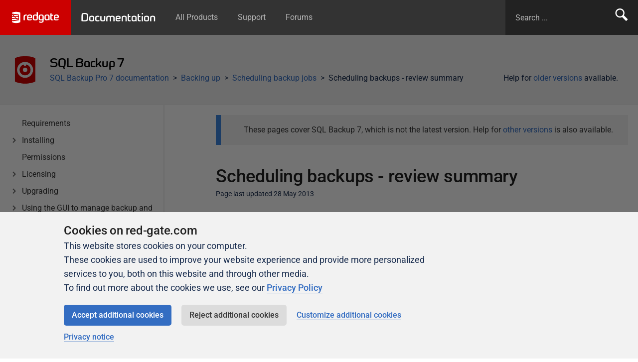

--- FILE ---
content_type: text/html;charset=utf-8
request_url: https://documentation.red-gate.com/sbu7/backing-up/scheduling-backup-jobs/scheduling-backups-review-summary
body_size: 7350
content:


<!doctype html>
<html lang="en">
    <head>
        <meta charset="utf-8">
        <meta http-equiv="X-UA-Compatible" content="IE=edge">
        <meta name="viewport" content="width=device-width, initial-scale=1">
	    <meta name="google-site-verification" content="YV1-hoq543iYpEkoDJrgCSboWwOevS1Ro07SKJXwUfQ" />
        <meta name="ajs-page-id" content=17696916>
        <title>Scheduling backups - review summary - SQL Backup 7 - Product Documentation</title>
      
                <script>
window.WRM=window.WRM||{};window.WRM._unparsedData=window.WRM._unparsedData||{};window.WRM._unparsedErrors=window.WRM._unparsedErrors||{};
WRM._unparsedData["com.atlassian.plugins.atlassian-plugins-webresource-plugin:context-path.context-path"]="\u0022\u0022";
WRM._unparsedData["com.atlassian.confluence.plugins.confluence-feature-discovery-plugin:confluence-feature-discovery-plugin-resources.test-mode"]="false";
if(window.WRM._dataArrived)window.WRM._dataArrived();</script>
<link rel="stylesheet" href="/s/fb4396adf415427917665f1e48480e45-CDN/ao5yqu/9012/48idap/0bd3e420b8fa508b6b9b17c8832f41c8/_/download/contextbatch/css/_super/batch.css" data-wrm-key="_super" data-wrm-batch-type="context" media="all">
<link rel="stylesheet" href="/s/d18180f0e3bb49f2bd757ec3c5abed55-CDN/ao5yqu/9012/48idap/043d33292da8129e3cf7b2d9c7a22b1e/_/download/contextbatch/css/viewcontent,-_super/batch.css?highlightactions=true" data-wrm-key="viewcontent,-_super" data-wrm-batch-type="context" media="all">
<link rel="stylesheet" href="/s/d41d8cd98f00b204e9800998ecf8427e-CDN/ao5yqu/9012/48idap/18.5.51/_/download/batch/com.atlassian.confluence.plugins.confluence-inline-tasks:inline-tasks-styles/com.atlassian.confluence.plugins.confluence-inline-tasks:inline-tasks-styles.css" data-wrm-key="com.atlassian.confluence.plugins.confluence-inline-tasks:inline-tasks-styles" data-wrm-batch-type="resource" media="all">
<link rel="stylesheet" href="/s/ao5yqu/9012/48idap/111/_/styles/colors.css" media="all">
<link rel="stylesheet" href="/s/ao5yqu/9012/48idap/111/_/styles/custom.css" media="all">

      
                <link rel="stylesheet" href="/sbu7/_/7F00000101521132AF2A579D57E76CD8/1764855822897/assets/honeycomb/honeycomb.css?v=202516112">
        <link rel="stylesheet" href="/sbu7/_/7F00000101521132AF2A579D57E76CD8/1764855822897/assets/css/redgate.confluence.css?v=202516112">    
      
        <script>
			var contextPath = '';
      	   	var pageId = '17696916';
    		var commentResourcePath = '/plugins/servlet/scroll-viewport/comment';
		</script>
      
                

                <meta id="confluence-base-url" name="confluence-base-url" content="https://documentation.red-gate.com">
<meta id="ajs-static-resource-url-prefix" name="ajs-static-resource-url-prefix" content="/s/ao5yqu/9012/48idap/_">
<meta id="confluence-context-path" name="confluence-context-path" content="">
<meta id="ajs-enabled-dark-features" name="ajs-enabled-dark-features" content="site-wide.shared-drafts,site-wide.synchrony,clc.quick.create,confluence.view.edit.transition,cql.search.screen,confluence-inline-comments-resolved,http.session.registrar,nps.survey.inline.dialog,confluence.efi.onboarding.new.templates,atlassian.cdn.static.assets,pdf-preview,previews.sharing,previews.versions,file-annotations,confluence.efi.onboarding.rich.space.content,collaborative-audit-log,confluence.reindex.improvements,previews.conversion-service,editor.ajax.save,crowd.sync.nested.groups.group.membership.changes.batching.enabled,read.only.mode,graphql,previews.trigger-all-file-types,atlassian.authentication.sso.fallback.to.cached.user.when.operation.failed,attachment.extracted.text.extractor,lucene.caching.filter,confluence.table.resizable,notification.batch,previews.sharing.pushstate,confluence-inline-comments-rich-editor,tc.tacca.dacca,topicEventPublisher,confluence.reindex.audit,site-wide.synchrony.opt-in,atlassian.webresource.twophase.js.i18n.disabled,confluence.denormalisedpermissions,file-annotations.likes,gatekeeper-ui-v2,v2.content.name.searcher,confluence.search.improvements.ranking,crowd.event.transformer.directory.manager.cache,mobile.supported.version,confluence.reindex.spaces,confluence.fast-xml-backup-restore,pulp,crowd.sync.delete.user.memberships.batching.enabled,confluence-inline-comments,confluence-inline-comments-dangling-comment,quick-reload-inline-comments-flags,confluence.retention.rules">
<meta id="ajs-context-path" name="ajs-context-path" content="">
<meta id="ajs-base-url" name="ajs-base-url" content="https://documentation.red-gate.com">
<meta id="ajs-user-locale" name="ajs-user-locale" content="en_GB">


                <!-- Page resources.js -->
                <script>
window.WRM=window.WRM||{};window.WRM._unparsedData=window.WRM._unparsedData||{};window.WRM._unparsedErrors=window.WRM._unparsedErrors||{};
WRM._unparsedData["com.atlassian.plugins.atlassian-plugins-webresource-plugin:context-path.context-path"]="\u0022\u0022";
WRM._unparsedData["com.atlassian.confluence.plugins.confluence-feature-discovery-plugin:confluence-feature-discovery-plugin-resources.test-mode"]="false";
if(window.WRM._dataArrived)window.WRM._dataArrived();</script>
<script src="/s/531a205a6fb618944e9518782484084b-CDN/ao5yqu/9012/48idap/0bd3e420b8fa508b6b9b17c8832f41c8/_/download/contextbatch/js/_super/batch.js?locale=en-GB" data-wrm-key="_super" data-wrm-batch-type="context" data-initially-rendered></script>
<script src="/s/57c00db17ae43cbdc8cccd470173b66b-CDN/ao5yqu/9012/48idap/043d33292da8129e3cf7b2d9c7a22b1e/_/download/contextbatch/js/viewcontent,-_super/batch.js?highlightactions=true&amp;locale=en-GB" data-wrm-key="viewcontent,-_super" data-wrm-batch-type="context" data-initially-rendered></script>
<script src="/s/d41d8cd98f00b204e9800998ecf8427e-CDN/ao5yqu/9012/48idap/2.23.10/_/download/batch/com.k15t.scroll.scroll-viewport:resource-editor-resource-omitter/com.k15t.scroll.scroll-viewport:resource-editor-resource-omitter.js" data-wrm-key="com.k15t.scroll.scroll-viewport:resource-editor-resource-omitter" data-wrm-batch-type="resource" data-initially-rendered></script>
<script src="/s/d41d8cd98f00b204e9800998ecf8427e-CDN/ao5yqu/9012/48idap/2.23.10/_/download/batch/com.k15t.scroll.scroll-viewport:resource-quick-reload-manager-disabler/com.k15t.scroll.scroll-viewport:resource-quick-reload-manager-disabler.js" data-wrm-key="com.k15t.scroll.scroll-viewport:resource-quick-reload-manager-disabler" data-wrm-batch-type="resource" data-initially-rendered></script>

      	<!-- / Page resources.js -->

                <script src="/sbu7/_/7F00000101521132AF2A579D57E76CD8/1764855822897/assets/js/modernizr.min.js"></script>
        <script src="https://cdn.jsdelivr.net/gh/google/code-prettify@e006587/loader/run_prettify.js" integrity="sha384-kzCVIKjPGX5Z3kl3N77p1HfqOB9a1qXhDxX5FhD9AEDuQKEShJBzrR0o3iKAMUWR" crossorigin="anonymous"></script>

                
      
                
    <meta name="generator" content="Created with Scroll Viewport - K15t"><meta name="scroll-viewport-version" content="2.23.10">
<style>.sv-bidi-marker:before { unicode-bidi: isolate; background-color: #fff0b3; color: #7f5f01; cursor: pointer; content: attr(data-charcode); }
#main-content .confluence-embedded-file-wrapper.confluence-embedded-manual-size {max-width: none;}</style>
</head>

    <body class="sbu7" itemscope="" itemtype="http://schema.org/WebPage">

        <div class="band header--primary">
            <nav>
                <a href="https://www.red-gate.com/" class="header--primary__app-logo-container">
                    <img src="/sbu7/_/7F00000101521132AF2A579D57E76CD8/1764855822897/assets/images/redgate-logo--white.svg" width="94" alt="">
                </a>

                <a href="/home" class="header--primary__app-name-container">
                    Documentation
                </a>
              
              	<ul class="hide-on-small">
                  <li><a href="/home">All Products</a></li>
                  <li><a href="https://productsupport.red-gate.com/">Support</a></li>
                  <li><a href="https://forum.red-gate.com/">Forums</a></li>
                </ul>

                <span class="float-right hide-on-medium">
                    <!-- <ul>
                        <li><a href="https://documentation.red-gate.com/">Documentation Home</a></li>
                    </ul> -->
                  
                  	


<!-- Confluence search form -->
<form action="/sbu7/search" method="GET" id="search" class="header--primary__search-form">
  <input id="search-input" type="text" size="100" autocomplete="on" placeholder="Search ..." name="q" value="">
  <input type="hidden" name="s" value="SBU7" />
  <button type="submit">Search</button>
</form>

<!-- Redgate.com global search form
<form action="https://www.red-gate.com/Search/" method="GET" id="search" class="header--primary__search-form">
  <input id="search-input" type="text" size="100" autocomplete="on" placeholder="Search ..." name="s">
  <input type="hidden" name="t" value="support">
  <button type="submit">Search</button>
</form> -->
                </span>
            </nav>
        </div>
 

<section class="band background-color--grey--1 space-header">
  <div class="band__inner-container flex display--block--small">  
    <div class="media flex-grow">
      <img src="/download/attachments/17696807/SBU7?version=5&amp;modificationDate=1458038320200&amp;api=v2" class="media__image space-header__logo">
      <div class="media__body">
        <h1 class="beta text--redgate spaced-bottom--none">SQL Backup 7</h1>
        
        <div class="media">        
                    <p class="media__image media__image--right spaced-bottom--none hide-on-medium js-older-versions" style="display:none;">Help for <a href="/sbu7/release-notes-and-other-versions">older versions</a> available.</p>
          <div class="media__body">
            <ul class="breadcrumbs list--bare list--horizontal">
      <li><a href="/sbu7">SQL Backup Pro 7 documentation</a></li>           
      <li><a href="/sbu7/backing-up">Backing up</a></li>           
      <li><a href="/sbu7/backing-up/scheduling-backup-jobs">Scheduling backup jobs</a></li>           
    <li>Scheduling backups - review summary</li>
</ul>
          </div>
        </div>

      </div>
    </div>
    
        
  </div>
</section>

<section class="band content-container">
    <div class="band__inner-container band__inner-container--tight grid padded-v--none flex display--block--small">

                <div class="grid__col grid__col--span-3-of-12 flex">
			<div class="confluence-sidebar-rail">
  <div class="confluence-sidebar flex flex-grow flex-direction--column">
      <nav class="nav--vertical nav--vertical--minimal">
        <ul 
            data-viewport-id="7F00000101521BB7E4EA8F9B7708423F" 
            data-root="/sbu7"
            data-current="/sbu7/backing-up/scheduling-backup-jobs/scheduling-backups-review-summary"
        ></ul>
    </nav>
  </div>
</div>
        </div>
      
      	        <div class="grid__col grid__col--span-8-of-12 grid__col--push-1-of-12 page-content">
          	<div class="padded-top">
              <h1 class="spaced-bottom--none">Scheduling backups - review summary</h1>
                            	<p class="page__metadata" itemprop="dateModified" datetime="28 May 2013">Page last updated 28 May 2013</p>
              
              <p class="visually-hidden" itemprop="datePublished" datetime="13 February 2013">Published 13 February 2013</p>

              <div id="content" class="page conf-macro output-block" data-hasbody="true" data-macro-name="sp-pagelayout">
    <div id="main-content" class="wiki-content">
                    <div class="grid__row grid__row--confluence">
                                    <div class="grid__col grid__col--span-12-of-12">
                        <p><a data-macro-name="sp-nobody-link" href="/sbu7/backing-up/scheduling-backup-jobs" class="conf-macro output-inline" data-hasbody="false">Scheduling backup jobs</a> &gt; <a data-macro-name="sp-plaintextbody-link" href="/sbu7/backing-up/scheduling-backup-jobs/scheduling-backups-specify-sql-server" class="conf-macro output-inline" data-hasbody="true">Specify SQL Server</a> &gt; <a data-macro-name="sp-plaintextbody-link" href="/sbu7/backing-up/scheduling-backup-jobs/scheduling-backups-select-the-backup-type-and-database" class="conf-macro output-inline" data-hasbody="true">Select backup type and database</a> &gt; <a data-macro-name="sp-plaintextbody-link" href="/sbu7/backing-up/scheduling-backup-jobs/scheduling-backups-create-backup-schedules" class="conf-macro output-inline" data-hasbody="true">Create backup schedules</a> &gt; <a data-macro-name="sp-plaintextbody-link" href="/sbu7/backing-up/scheduling-backup-jobs/scheduling-backups-file-settings" class="conf-macro output-inline" data-hasbody="true">File settings </a>&gt; <a data-macro-name="sp-plaintextbody-link" href="/sbu7/backing-up/scheduling-backup-jobs/scheduling-backups-processing-and-encryption-settings" class="conf-macro output-inline" data-hasbody="true">Processing and encryption settings </a>&gt; <a data-macro-name="sp-plaintextbody-link" href="/sbu7/backing-up/scheduling-backup-jobs/scheduling-backups-verification-and-completion" class="conf-macro output-inline" data-hasbody="true">Verification options</a> &gt; <strong>Review summary</strong></p><p>On step 7 of the wizard, review your backup settings and, if required, copy the script.</p><p><span class="confluence-embedded-file-wrapper conf-macro output-inline" data-hasbody="false" data-macro-name="sp-image"><img class="confluence-embedded-image" src="/sbu7/files/17696916/17959034/1/1360753442607/schedulewizsummary.gif"></span></p><p>The name of each backup job that will be created is displayed. You can edit the backup job names, if required, by typing in the appropriate box.</p><p>The <strong>Summary</strong> tab displays a simple report of the options you have set for the backup jobs, so that you can check the details.</p><p>To see the scripts that will be used, click the <strong>Script</strong> tab.</p><p><span class="confluence-embedded-file-wrapper conf-macro output-inline" data-hasbody="false" data-macro-name="sp-image"><img class="confluence-embedded-image" src="/sbu7/files/17696916/17959033/1/1360753446010/schedulewizscript.gif"></span></p><p>You can then select the format in which to view the scripts:</p><ul><li><strong>Extended stored procedure</strong> shows the scripts you can use to run the backups when you are connected to the SQL Server using an application such as Microsoft SQL Server Management Studio, or connectivity tools such as ADO, OLEDB, ODBC.For information about how you can use the SQL Backup&nbsp;Pro extended stored procedure to back up databases, see <a data-macro-name="sp-plaintextbody-link" href="/sbu7/scripting-sql-backup-pro#ScriptingSQLBackupPro-Usingtheextendedstoredprocedure" class="conf-macro output-inline" data-hasbody="true">Using the extended stored procedure</a>.</li><li><strong>Command line</strong> shows the scripts you can use to run the backups from the command line.&nbsp;For more information, see&nbsp;<a data-macro-name="sp-plaintextbody-link" href="/sbu7/scripting-sql-backup-pro#ScriptingSQLBackupPro-Usingthecommandline" class="conf-macro output-inline" data-hasbody="true">Using the command line</a>.</li></ul><p>When you have checked the settings, click <strong>Finish</strong>.</p><p>SQL Backup&nbsp;Pro displays a message dialog box that shows the progress of the job creation. Click <strong>Hide</strong> to minimize this dialog box and continue working. You can display the box again by clicking the arrow in the SQL Backup&nbsp;Pro status bar.</p><p>When the job creation process completes, if the message box is minimized, a pop-up message is displayed to inform you that the task is complete.</p><p><span class="confluence-embedded-file-wrapper conf-macro output-inline" data-hasbody="false" data-macro-name="sp-image"><img class="confluence-embedded-image" src="/sbu7/files/17696916/17959032/1/1360753448407/schedulewizprocesspopup.gif"></span></p><p>The created jobs are then displayed in the <a data-macro-name="sp-plaintextbody-link" href="/sbu7/using-the-gui-to-manage-backup-and-restore-activity/the-jobs-tab" class="conf-macro output-inline" data-hasbody="true">Jobs</a> tab.</p><p>If the job creation process fails, you can optionally return to the final step of the wizard by clicking <strong>Retry</strong> in the message dialog. You can then change the settings in any of the wizard steps before starting the job creation process again.</p><p><span class="confluence-embedded-file-wrapper conf-macro output-inline" data-hasbody="false" data-macro-name="sp-image"><img class="confluence-embedded-image" src="/sbu7/files/17696916/17959031/1/1360753451713/backupjobretry.gif"></span></p>
                    </div>
                            </div>
            </div>
</div>

              
                
<div class="clearfix">
  <hr>
  <p class="delta">Didn't find what you were looking for?</p>

  <div class="float-left">
    <ul class="list--horizontal list--dividers">
      <li>Visit the <a href="https://forum.red-gate.com/">Redgate forum</a></li>
      <li><a href="http://redgatesupport.red-gate.com/home">Contact Support</a></li>
    </ul>
  </div>
  
</div>
            </div>
        </div>
      
    </div>
</section>
          
		<section class="band scheme--white hub__footer-links spaced-top">
            <div class="band__inner-container grid">
                <div class="grid__col grid__col--span-2-of-10">
                    <a href="https://www.red-gate.com/hub/product-learning/" class="rounded border display--block text--center padded spaced-right--tight">
                        <img src="https://cdn.rd.gt/assets/hub/images/product-learning.svg?v=1533306588" alt="" class="padded-bottom--tight">
                        <p class="beta">Product Articles</p>
                        <p>Tips and how-to guides for Redgate products</p>
                    </a>
                </div>

                <div class="grid__col grid__col--span-2-of-10">
                    <a href="https://www.red-gate.com/hub/university/" class="rounded border display--block text--center padded spaced-right--tight">
                        <img src="https://cdn.rd.gt/assets/hub/images/university.svg?v=1563457804512" alt="" class="padded-bottom--tight">
                        <p class="beta">University</p>
                        <p>Easy to follow video courses</p>
                    </a>
                </div>

                <div class="grid__col grid__col--span-2-of-10">
                    <a href="https://forum.red-gate.com" class="rounded border display--block text--center padded spaced-right--tight">
                        <img src="https://cdn.rd.gt/assets/hub/images/product-forums.svg?v=1533306584" alt="" class="padded-bottom--tight">
                        <p class="beta">Community Forums</p>
                        <p>Ask, discuss, and solve questions about Redgate's tools</p>
                    </a>
                </div>

                <div class="grid__col grid__col--span-2-of-10">
                    <a href="https://www.red-gate.com/hub/events/" class="rounded border display--block text--center padded spaced-right--tight">
                        <img src="https://cdn.rd.gt/assets/hub/images/events-and-friends.svg?v=1533306579" alt="" class="padded-bottom--tight">
                        <p class="beta">Events &amp; Friends</p>
                        <p>Meet us at an event, get sponsored, and join our Friends of Redgate</p>
                    </a>
                </div>

                <div class="grid__col grid__col--span-2-of-10">
                    <a href="https://www.red-gate.com/simple-talk/" class="rounded border display--block text--center padded spaced-right--tight">
                        <img src="https://cdn.rd.gt/assets/hub/images/simple-talk.svg?v=1533306593" alt="" class="padded-bottom--tight">
                        <p class="beta">Simple Talk</p>
                        <p>In-depth articles and opinion from Redgate's technical journal</p>
                    </a>
                </div>
            </div>
        </section>

		

		                                
		<script>
          var Confluence = Confluence || {};
          Confluence.Space = {
            "key": "SBU7",
            "name": "SQL Backup 7",
            "properties": {
            }
          };
          Confluence.Page = {
            "id": "17696916"
          };
          Confluence.BaseUrl = "https://documentation.red-gate.com";
		</script>

        <script src="https://cdn.rd.gt/assets/scripts/jquery-3.7.1.min.js" integrity="sha384-1H217gwSVyLSIfaLxHbE7dRb3v4mYCKbpQvzx0cegeju1MVsGrX5xXxAvs/HgeFs" crossorigin="anonymous"></script>
        <script src="/sbu7/_/7F00000101521132AF2A579D57E76CD8/1764855822897/assets/honeycomb/confluence/vendor/jquery.scroll-tree.js"></script>
        <script src="/sbu7/_/7F00000101521132AF2A579D57E76CD8/1764855822897/assets/honeycomb/confluence/vendor/jquery.toc-1.5.js"></script>
        <script src="/sbu7/_/7F00000101521132AF2A579D57E76CD8/1764855822897/assets/honeycomb/lightbox/vendor/jquery.fancybox.min.js"></script>
        <script src="/sbu7/_/7F00000101521132AF2A579D57E76CD8/1764855822897/assets/honeycomb/tabs/vendor/jquery.tabs.js"></script>
		<script>window.Honeycomb = window.Honeycomb || {}; window.Honeycomb.path='';</script>
        <script src="/sbu7/_/7F00000101521132AF2A579D57E76CD8/1764855822897/assets/honeycomb/honeycomb.js?v=20240105"></script>
		<script src="/sbu7/_/7F00000101521132AF2A579D57E76CD8/1764855822897/assets/js/redgate.confluence.js?v=20240105"></script>
		<script src="//cdn.rd.gt/assets/documentation/includes/documentation.js"></script>

                <!-- Begin Gooogle Analytics V3 -->
<script>
if (
    window.Honeycomb &&
    window.Honeycomb.CookieConsent &&
    window.Honeycomb.CookieConsent.hasConsent('performance')
) {
    (function(i,s,o,g,r,a,m){i['GoogleAnalyticsObject']=r;i[r]=i[r]||function(){
    (i[r].q=i[r].q||[]).push(arguments)},i[r].l=1*new Date();a=s.createElement(o),
    m=s.getElementsByTagName(o)[0];a.async=1;a.src=g;m.parentNode.insertBefore(a,m)
    })(window,document,'script','https://www.google-analytics.com/analytics.js','ga');

    // Documentation site property
    ga('create', 'UA-90206-130', 'auto');
    ga('send', 'pageview');

    // Cross-domain property
    const sites = [
        'www.red-gate.com',
        'www.sqlservercentral.com',
        'documentation.red-gate.com',
        'sqlmonitormetrics.red-gate.com'
    ];
    ga( 'create', 'UA-90206-169', { name: 'crossDomain', cookieName: '_crossDomainGa', 'allowLinker': true } );
    ga( 'crossDomain.require', 'linker' );
    ga( 'crossDomain.linker:autoLink', sites );
    ga( 'crossDomain.send', 'pageview' );
}
</script>
<!-- End Gooogle Analytics V3 -->


<!-- Begin Gooogle Analytics V4 -->
<script async src="https://www.googletagmanager.com/gtag/js?id=G-L187L6MND1"></script>
<script>
    if (
        window.Honeycomb &&
        window.Honeycomb.CookieConsent // We do not need to check for 'performance' consent here as above, because we initialise GA4 as cookieless by default
    ) {
        window.dataLayer = window.dataLayer || [];
        window.gtag = function () {
            window.dataLayer.push(arguments);
        };
        window.gtag('consent', 'default', {
            'ad_storage': 'denied',
            'analytics_storage': 'denied',
            'wait_for_update': 500,
        });
        window.gtag('js', new Date());
        window.gtag('config', 'G-L187L6MND1'); // Main profile for documentation.red-gate.com
        window.gtag('config', 'G-X7VDRWRT4P'); // Cross-domain tracking

        // Update consent for storing cookies if targeting consent given.
        var hasTargetingConsent = window.Honeycomb.CookieConsent.hasConsent('targeting');
        if (hasTargetingConsent) {
            window.gtag('consent', 'update', {
                'ad_storage': 'granted',
                'analytics_storage': 'granted',
            });
        }
    }
</script>
<!-- End Gooogle Analytics V4 -->


<!-- Google Tag Manager -->
<script>(function(w,d,s,l,i){w[l]=w[l]||[];w[l].push({'gtm.start':
new Date().getTime(),event:'gtm.js'});var f=d.getElementsByTagName(s)[0],
j=d.createElement(s),dl=l!='dataLayer'?'&l='+l:'';j.async=true;j.src=
'https://www.googletagmanager.com/gtm.js?id='+i+dl;f.parentNode.insertBefore(j,f);
})(window,document,'script','dataLayer','GTM-PVF2ZJ7');</script>
<!-- End Google Tag Manager -->

<!-- Begin LinkedIn Lead Accelerator -->
<script type="text/javascript">
	_bizo_data_partner_id = "8524";
	(function() {
		var s = document.getElementsByTagName("script")[0];
		var b = document.createElement("script");
		b.type = "text/javascript";
		b.async = true;
		b.src = (window.location.protocol === "https:" ? "https://sjs" : "http://js") + ".bizographics.com/insight.min.js";
		s.parentNode.insertBefore(b, s);
	})();
</script>
<noscript>
	<img height="1" width="1" alt="" style="display:none;" src="//www.bizographics.com/collect/?pid=8524&fmt=gif" />
</noscript>
<!-- End LinkedIn Lead Accelerator -->

<!-- 6sense -->
<script>
    if (
		window.Honeycomb &&
		window.Honeycomb.CookieConsent &&
		window.Honeycomb.CookieConsent.hasConsent('targeting')
    ) {
        var s = document.getElementsByTagName("script")[0];
        var b = document.createElement("script");
        b.type = "text/javascript";
        b.id = "6senseWebTag";
        b.src = "https://j.6sc.co/j/394205b8-8f17-4ed0-8848-b9419131aec3.js";
        s.parentNode.insertBefore(b, s);
    }
</script>
<!-- End 6sense -->

<!-- Powered by Scroll Viewport -->
    <script src="//documentation.red-gate.com/plugins/servlet/scroll-viewport/bootstrap.js?viewportId=7F00000101521BB7E4EA8F9B7708423F&pageId=17696916&spaceKey=SBU7&isDraftViewport=false&isViewportControlEnabled=true" async></script>
</body>
</html>

--- FILE ---
content_type: text/html;charset=utf-8
request_url: https://documentation.red-gate.com/sbu7/release-notes-and-other-versions
body_size: 7719
content:


<!doctype html>
<html lang="en">
    <head>
        <meta charset="utf-8">
        <meta http-equiv="X-UA-Compatible" content="IE=edge">
        <meta name="viewport" content="width=device-width, initial-scale=1">
	    <meta name="google-site-verification" content="YV1-hoq543iYpEkoDJrgCSboWwOevS1Ro07SKJXwUfQ" />
        <meta name="ajs-page-id" content=17696936>
        <title>Release notes and other versions - SQL Backup 7 - Product Documentation</title>
      
                <script>
window.WRM=window.WRM||{};window.WRM._unparsedData=window.WRM._unparsedData||{};window.WRM._unparsedErrors=window.WRM._unparsedErrors||{};
WRM._unparsedData["com.atlassian.plugins.atlassian-plugins-webresource-plugin:context-path.context-path"]="\u0022\u0022";
WRM._unparsedData["com.atlassian.confluence.plugins.confluence-feature-discovery-plugin:confluence-feature-discovery-plugin-resources.test-mode"]="false";
if(window.WRM._dataArrived)window.WRM._dataArrived();</script>
<link rel="stylesheet" href="/s/fb4396adf415427917665f1e48480e45-CDN/ao5yqu/9012/48idap/0bd3e420b8fa508b6b9b17c8832f41c8/_/download/contextbatch/css/_super/batch.css" data-wrm-key="_super" data-wrm-batch-type="context" media="all">
<link rel="stylesheet" href="/s/d18180f0e3bb49f2bd757ec3c5abed55-CDN/ao5yqu/9012/48idap/043d33292da8129e3cf7b2d9c7a22b1e/_/download/contextbatch/css/viewcontent,-_super/batch.css?highlightactions=true" data-wrm-key="viewcontent,-_super" data-wrm-batch-type="context" media="all">
<link rel="stylesheet" href="/s/d41d8cd98f00b204e9800998ecf8427e-CDN/ao5yqu/9012/48idap/18.5.51/_/download/batch/com.atlassian.confluence.plugins.confluence-inline-tasks:inline-tasks-styles/com.atlassian.confluence.plugins.confluence-inline-tasks:inline-tasks-styles.css" data-wrm-key="com.atlassian.confluence.plugins.confluence-inline-tasks:inline-tasks-styles" data-wrm-batch-type="resource" media="all">
<link rel="stylesheet" href="/s/ao5yqu/9012/48idap/111/_/styles/colors.css" media="all">
<link rel="stylesheet" href="/s/ao5yqu/9012/48idap/111/_/styles/custom.css" media="all">

      
                <link rel="stylesheet" href="/sbu7/_/7F00000101521132AF2A579D57E76CD8/1764855822897/assets/honeycomb/honeycomb.css?v=202516112">
        <link rel="stylesheet" href="/sbu7/_/7F00000101521132AF2A579D57E76CD8/1764855822897/assets/css/redgate.confluence.css?v=202516112">    
      
        <script>
			var contextPath = '';
      	   	var pageId = '17696936';
    		var commentResourcePath = '/plugins/servlet/scroll-viewport/comment';
		</script>
      
                

                <meta id="confluence-base-url" name="confluence-base-url" content="https://documentation.red-gate.com">
<meta id="ajs-static-resource-url-prefix" name="ajs-static-resource-url-prefix" content="/s/ao5yqu/9012/48idap/_">
<meta id="confluence-context-path" name="confluence-context-path" content="">
<meta id="ajs-enabled-dark-features" name="ajs-enabled-dark-features" content="site-wide.shared-drafts,site-wide.synchrony,clc.quick.create,confluence.view.edit.transition,cql.search.screen,confluence-inline-comments-resolved,http.session.registrar,nps.survey.inline.dialog,confluence.efi.onboarding.new.templates,atlassian.cdn.static.assets,pdf-preview,previews.sharing,previews.versions,file-annotations,confluence.efi.onboarding.rich.space.content,collaborative-audit-log,confluence.reindex.improvements,previews.conversion-service,editor.ajax.save,crowd.sync.nested.groups.group.membership.changes.batching.enabled,read.only.mode,graphql,previews.trigger-all-file-types,atlassian.authentication.sso.fallback.to.cached.user.when.operation.failed,attachment.extracted.text.extractor,lucene.caching.filter,confluence.table.resizable,notification.batch,previews.sharing.pushstate,confluence-inline-comments-rich-editor,tc.tacca.dacca,topicEventPublisher,confluence.reindex.audit,site-wide.synchrony.opt-in,atlassian.webresource.twophase.js.i18n.disabled,confluence.denormalisedpermissions,file-annotations.likes,gatekeeper-ui-v2,v2.content.name.searcher,confluence.search.improvements.ranking,crowd.event.transformer.directory.manager.cache,mobile.supported.version,confluence.reindex.spaces,confluence.fast-xml-backup-restore,pulp,crowd.sync.delete.user.memberships.batching.enabled,confluence-inline-comments,confluence-inline-comments-dangling-comment,quick-reload-inline-comments-flags,confluence.retention.rules">
<meta id="ajs-context-path" name="ajs-context-path" content="">
<meta id="ajs-base-url" name="ajs-base-url" content="https://documentation.red-gate.com">
<meta id="ajs-user-locale" name="ajs-user-locale" content="en_GB">


                <!-- Page resources.js -->
                <script>
window.WRM=window.WRM||{};window.WRM._unparsedData=window.WRM._unparsedData||{};window.WRM._unparsedErrors=window.WRM._unparsedErrors||{};
WRM._unparsedData["com.atlassian.plugins.atlassian-plugins-webresource-plugin:context-path.context-path"]="\u0022\u0022";
WRM._unparsedData["com.atlassian.confluence.plugins.confluence-feature-discovery-plugin:confluence-feature-discovery-plugin-resources.test-mode"]="false";
if(window.WRM._dataArrived)window.WRM._dataArrived();</script>
<script src="/s/531a205a6fb618944e9518782484084b-CDN/ao5yqu/9012/48idap/0bd3e420b8fa508b6b9b17c8832f41c8/_/download/contextbatch/js/_super/batch.js?locale=en-GB" data-wrm-key="_super" data-wrm-batch-type="context" data-initially-rendered></script>
<script src="/s/57c00db17ae43cbdc8cccd470173b66b-CDN/ao5yqu/9012/48idap/043d33292da8129e3cf7b2d9c7a22b1e/_/download/contextbatch/js/viewcontent,-_super/batch.js?highlightactions=true&amp;locale=en-GB" data-wrm-key="viewcontent,-_super" data-wrm-batch-type="context" data-initially-rendered></script>
<script src="/s/d41d8cd98f00b204e9800998ecf8427e-CDN/ao5yqu/9012/48idap/2.23.10/_/download/batch/com.k15t.scroll.scroll-viewport:resource-editor-resource-omitter/com.k15t.scroll.scroll-viewport:resource-editor-resource-omitter.js" data-wrm-key="com.k15t.scroll.scroll-viewport:resource-editor-resource-omitter" data-wrm-batch-type="resource" data-initially-rendered></script>
<script src="/s/d41d8cd98f00b204e9800998ecf8427e-CDN/ao5yqu/9012/48idap/2.23.10/_/download/batch/com.k15t.scroll.scroll-viewport:resource-quick-reload-manager-disabler/com.k15t.scroll.scroll-viewport:resource-quick-reload-manager-disabler.js" data-wrm-key="com.k15t.scroll.scroll-viewport:resource-quick-reload-manager-disabler" data-wrm-batch-type="resource" data-initially-rendered></script>

      	<!-- / Page resources.js -->

                <script src="/sbu7/_/7F00000101521132AF2A579D57E76CD8/1764855822897/assets/js/modernizr.min.js"></script>
        <script src="https://cdn.jsdelivr.net/gh/google/code-prettify@e006587/loader/run_prettify.js" integrity="sha384-kzCVIKjPGX5Z3kl3N77p1HfqOB9a1qXhDxX5FhD9AEDuQKEShJBzrR0o3iKAMUWR" crossorigin="anonymous"></script>

                
      
                
    <meta name="generator" content="Created with Scroll Viewport - K15t"><meta name="scroll-viewport-version" content="2.23.10">
<style>.sv-bidi-marker:before { unicode-bidi: isolate; background-color: #fff0b3; color: #7f5f01; cursor: pointer; content: attr(data-charcode); }
#main-content .confluence-embedded-file-wrapper.confluence-embedded-manual-size {max-width: none;}</style>
</head>

    <body class="sbu7" itemscope="" itemtype="http://schema.org/WebPage">

        <div class="band header--primary">
            <nav>
                <a href="https://www.red-gate.com/" class="header--primary__app-logo-container">
                    <img src="/sbu7/_/7F00000101521132AF2A579D57E76CD8/1764855822897/assets/images/redgate-logo--white.svg" width="94" alt="">
                </a>

                <a href="/home" class="header--primary__app-name-container">
                    Documentation
                </a>
              
              	<ul class="hide-on-small">
                  <li><a href="/home">All Products</a></li>
                  <li><a href="https://productsupport.red-gate.com/">Support</a></li>
                  <li><a href="https://forum.red-gate.com/">Forums</a></li>
                </ul>

                <span class="float-right hide-on-medium">
                    <!-- <ul>
                        <li><a href="https://documentation.red-gate.com/">Documentation Home</a></li>
                    </ul> -->
                  
                  	


<!-- Confluence search form -->
<form action="/sbu7/search" method="GET" id="search" class="header--primary__search-form">
  <input id="search-input" type="text" size="100" autocomplete="on" placeholder="Search ..." name="q" value="">
  <input type="hidden" name="s" value="SBU7" />
  <button type="submit">Search</button>
</form>

<!-- Redgate.com global search form
<form action="https://www.red-gate.com/Search/" method="GET" id="search" class="header--primary__search-form">
  <input id="search-input" type="text" size="100" autocomplete="on" placeholder="Search ..." name="s">
  <input type="hidden" name="t" value="support">
  <button type="submit">Search</button>
</form> -->
                </span>
            </nav>
        </div>
 

<section class="band background-color--grey--1 space-header">
  <div class="band__inner-container flex display--block--small">  
    <div class="media flex-grow">
      <img src="/download/attachments/17696807/SBU7?version=5&amp;modificationDate=1458038320200&amp;api=v2" class="media__image space-header__logo">
      <div class="media__body">
        <h1 class="beta text--redgate spaced-bottom--none">SQL Backup 7</h1>
        
        <div class="media">        
                    <p class="media__image media__image--right spaced-bottom--none hide-on-medium js-older-versions" style="display:none;">Help for <a href="/sbu7/release-notes-and-other-versions">older versions</a> available.</p>
          <div class="media__body">
            <ul class="breadcrumbs list--bare list--horizontal">
      <li><a href="/sbu7">SQL Backup Pro 7 documentation</a></li>           
    <li>Release notes and other versions</li>
</ul>
          </div>
        </div>

      </div>
    </div>
    
        
  </div>
</section>

<section class="band content-container">
    <div class="band__inner-container band__inner-container--tight grid padded-v--none flex display--block--small">

                <div class="grid__col grid__col--span-3-of-12 flex">
			<div class="confluence-sidebar-rail">
  <div class="confluence-sidebar flex flex-grow flex-direction--column">
      <nav class="nav--vertical nav--vertical--minimal">
        <ul 
            data-viewport-id="7F00000101521BB7E4EA8F9B7708423F" 
            data-root="/sbu7"
            data-current="/sbu7/release-notes-and-other-versions"
        ></ul>
    </nav>
  </div>
</div>
        </div>
      
      	        <div class="grid__col grid__col--span-8-of-12 grid__col--push-1-of-12 page-content">
          	<div class="padded-top">
              <h1 class="spaced-bottom--none">Release notes and other versions</h1>
                            	<p class="page__metadata" itemprop="dateModified" datetime="17 May 2013">Page last updated 17 May 2013</p>
              
              <p class="visually-hidden" itemprop="datePublished" datetime="18 February 2013">Published 18 February 2013</p>

              <div id="content" class="page conf-macro output-block" data-hasbody="true" data-macro-name="sp-pagelayout">
    <div id="main-content" class="wiki-content">
                    <div class="grid__row grid__row--confluence">
                                    <div class="grid__col grid__col--span-12-of-12">
                        <p></p><div class="conf-macro output-block" data-hasbody="false" data-macro-name="include"><br><div class="table-wrap"><table class="wrapped confluenceTable"><colgroup><col style="width: 169.0px;"><col style="width: 178.0px;"><col style="width: 126.0px;"><col style="width: 218.0px;"><col style="width: 182.0px;"></colgroup><tbody><tr><th colspan="1" class="confluenceTh">Version 10.1 (current)</th><td colspan="1" class="confluenceTd">April 30th, 2020</td><td class="confluenceTd"><a data-macro-name="sp-plaintextbody-link" href="/sbu10/release-notes-and-other-versions/sql-backup-pro-10-1-release-notes" class="conf-macro output-inline" data-hasbody="true">Release notes</a></td><td rowspan="2" class="confluenceTd"><a data-macro-name="sp-plaintextbody-link" href="/sbu10" class="conf-macro output-inline" data-hasbody="true">Documentation</a></td><td rowspan="2" class="confluenceTd"><br></td></tr><tr><th style="width: 163.0px;" class="confluenceTh">Version 10.0</th><td style="width: 157.0px;" class="confluenceTd">November 28th, 2018</td><td style="width: 105.0px;" class="confluenceTd"><a data-macro-name="sp-plaintextbody-link" href="/sbu10/release-notes-and-other-versions/sql-backup-pro-10-0-release-notes" class="conf-macro output-inline" data-hasbody="true">Release notes</a></td></tr><tr><th style="width: 163.0px;" class="confluenceTh">Version 9.2</th><td style="width: 157.0px;" class="confluenceTd">February 2nd, 2018</td><td style="width: 105.0px;" class="confluenceTd"><a data-macro-name="sp-plaintextbody-link" href="/sbu9/release-notes-and-other-versions/sql-backup-pro-9-2-release-notes" class="conf-macro output-inline" data-hasbody="true">Release notes</a></td><td rowspan="3" style="width: 197.0px;" class="confluenceTd"><a data-macro-name="sp-plaintextbody-link" href="/sbu9" class="conf-macro output-inline" data-hasbody="true">Documentation</a></td><td rowspan="3" style="width: 161.0px;" class="confluenceTd"><br><p><br></p>&nbsp;</td></tr><tr><th style="width: 163.0px;" class="confluenceTh"><span style="color: rgb(0,0,0);">Version 9.1</span><span style="color: rgb(0,0,0);">&nbsp;</span></th><td style="width: 157.0px;" class="confluenceTd">August 31st, 2017</td><td style="width: 105.0px;" class="confluenceTd"><a data-macro-name="sp-plaintextbody-link" href="/sbu9/release-notes-and-other-versions/sql-backup-pro-9-1-release-notes" class="conf-macro output-inline" data-hasbody="true">Release notes</a></td></tr><tr><th style="width: 163.0px;" class="confluenceTh">Version 9.0<span style="color: rgb(0,0,0);">&nbsp;</span></th><td style="width: 157.0px;" class="confluenceTd">May 16th, 2017</td><td style="width: 105.0px;" class="confluenceTd"><a data-macro-name="sp-plaintextbody-link" href="/sbu9/release-notes-and-other-versions/sql-backup-pro-9-0-release-notes" class="conf-macro output-inline" data-hasbody="true">Release notes</a></td></tr><tr><th style="width: 163.0px;" class="confluenceTh">Version 8.4</th><td style="width: 157.0px;" class="confluenceTd">February 1st, 2017</td><td style="width: 105.0px;" class="confluenceTd"><a data-macro-name="sp-plaintextbody-link" href="/display/SBU8/SQL+Backup+Pro+8.4+release+notes" class="conf-macro output-inline" data-hasbody="true">Release notes</a></td><td rowspan="2" style="width: 197.0px;" class="confluenceTd"><a data-macro-name="sp-plaintextbody-link" href="/display/SBU8/SQL+Backup+Pro+8+documentation" class="conf-macro output-inline" data-hasbody="true">Documentation</a></td><td rowspan="2" style="width: 161.0px;" class="confluenceTd">&nbsp;&nbsp;</td></tr><tr><th style="width: 163.0px;" class="confluenceTh">Version 8.0</th><td style="width: 157.0px;" class="confluenceTd">September 12th, 2016</td><td style="width: 105.0px;" class="confluenceTd"><a data-macro-name="sp-plaintextbody-link" href="/display/SBU8/SQL+Backup+Pro+8.0+release+notes" class="conf-macro output-inline" data-hasbody="true">Release notes</a></td></tr><tr><th style="width: 163.0px;" class="confluenceTh">Version 7.7</th><td style="width: 157.0px;" class="confluenceTd">July 8th, 2014</td><td style="width: 105.0px;" class="confluenceTd"><a data-macro-name="sp-plaintextbody-link" href="/sbu7/release-notes-and-other-versions/sql-backup-pro-7-7-release-notes" class="conf-macro output-inline" data-hasbody="true">Release notes</a></td><td rowspan="8" style="width: 197.0px;" class="confluenceTd"><a data-macro-name="sp-plaintextbody-link" href="/sbu7" class="conf-macro output-inline" data-hasbody="true">Documentation</a><br><p><br></p><p><br></p><p><br></p><p><br></p><p><br></p><br><br></td><td rowspan="5" style="width: 161.0px;" class="confluenceTd"><br></td></tr><tr><th style="width: 163.0px;" class="confluenceTh">Version 7.6</th><td style="width: 157.0px;" class="confluenceTd">December 4th, 2013</td><td style="width: 105.0px;" class="confluenceTd"><a data-macro-name="sp-plaintextbody-link" href="/sbu7/release-notes-and-other-versions/sql-backup-pro-7-6-release-notes" class="conf-macro output-inline" data-hasbody="true">Release notes</a></td></tr><tr><th style="width: 163.0px;" class="confluenceTh"><span style="color: rgb(0,0,0);">Version 7.5 </span></th><td style="width: 157.0px;" class="confluenceTd">November 29th, 2013</td><td style="width: 105.0px;" class="confluenceTd"><a data-macro-name="sp-plaintextbody-link" href="/sbu7/release-notes-and-other-versions/sql-backup-pro-7-5-release-notes" class="conf-macro output-inline" data-hasbody="true">Release notes</a></td></tr><tr><th style="width: 163.0px;" class="confluenceTh">Version 7.4</th><td style="width: 157.0px;" class="confluenceTd">June 20th, 2013</td><td style="width: 105.0px;" class="confluenceTd"><a data-macro-name="sp-plaintextbody-link" href="/sbu7/release-notes-and-other-versions/sql-backup-pro-7-4-release-notes" class="conf-macro output-inline" data-hasbody="true">Release notes</a></td></tr><tr><th style="width: 163.0px;" class="confluenceTh"><p>Version 7.3</p></th><td style="width: 157.0px;" class="confluenceTd"><p>March 19th, 2013</p></td><td style="width: 105.0px;" class="confluenceTd"><p><a data-macro-name="sp-plaintextbody-link" href="/sbu7/release-notes-and-other-versions/sql-backup-pro-7-3-release-notes" class="conf-macro output-inline" data-hasbody="true">Release notes</a></p></td></tr><tr><th style="width: 163.0px;" class="confluenceTh"><p>Version 7.2</p></th><td style="width: 157.0px;" class="confluenceTd"><p>September 4th, 2012</p></td><td style="width: 105.0px;" class="confluenceTd"><p><a data-macro-name="sp-plaintextbody-link" href="/sbu7/release-notes-and-other-versions/sql-backup-pro-7-2-release-notes" class="conf-macro output-inline" data-hasbody="true">Release notes</a></p></td><td style="width: 161.0px;" class="confluenceTd"><a rel="nofollow" class="external-link" href="http://downloads.red-gate.com/HelpFiles/SQLBackup7_2.zip">Help file (CHM format)</a></td></tr><tr><th class="highlight-grey confluenceTh" data-highlight-colour="grey" style="width: 163.0px;">Version 7.1</th><td style="width: 157.0px;" class="confluenceTd">June 21st, 2012</td><td style="width: 105.0px;" class="confluenceTd"><a data-macro-name="sp-plaintextbody-link" href="/sbu7/release-notes-and-other-versions/sql-backup-pro-7-1-release-notes" class="conf-macro output-inline" data-hasbody="true">Release notes</a></td><td style="width: 161.0px;" class="confluenceTd"><a rel="nofollow" class="external-link" href="http://downloads.red-gate.com/HelpFiles/SQLBackup7_1.zip">Help file (CHM format)</a></td></tr><tr><th class="highlight-grey confluenceTh" data-highlight-colour="grey" style="width: 163.0px;">Version 7.0</th><td style="width: 157.0px;" class="confluenceTd">April 24th, 2012</td><td style="width: 105.0px;" class="confluenceTd"><a data-macro-name="sp-plaintextbody-link" href="/sbu7/release-notes-and-other-versions/sql-backup-pro-7-0-release-notes" class="conf-macro output-inline" data-hasbody="true">Release notes</a></td><td style="width: 161.0px;" class="confluenceTd"><a rel="nofollow" class="external-link" href="http://downloads.red-gate.com/HelpFiles/SQLBackup7_0.zip">Help file (CHM format)</a></td></tr><tr><th class="highlight-grey confluenceTh" data-highlight-colour="grey" style="width: 163.0px;">Version 6.5</th><td style="width: 157.0px;" class="confluenceTd">May 9th, 2011</td><td style="width: 105.0px;" class="confluenceTd"><a data-macro-name="sp-plaintextbody-link" href="/sbu7/release-notes-and-other-versions/sql-backup-6-5-release-notes" class="conf-macro output-inline" data-hasbody="true">Release notes</a></td><td rowspan="6" style="width: 197.0px;" class="confluenceTd"><p><a data-macro-name="sp-plaintextbody-link" href="/sbu6" class="conf-macro output-inline" data-hasbody="true">Documentation</a></p><p><a data-macro-name="sp-plaintextbody-link" href="/xx/files/6094905/40113238/1/1452172993410/SQL_Backup_6.pdf" class="conf-macro output-inline" data-hasbody="true">PDF</a><span>&nbsp;</span><br><br><br><br><br></p></td><td style="width: 161.0px;" class="confluenceTd"><a rel="nofollow" class="external-link" href="http://downloads.red-gate.com/HelpFiles/SQLBackup6_5.zip">Help file (CHM format)</a></td></tr><tr><th class="highlight-grey confluenceTh" data-highlight-colour="grey" style="width: 163.0px;">Version 6.4</th><td style="width: 157.0px;" class="confluenceTd">March 10th, 2011</td><td style="width: 105.0px;" class="confluenceTd"><a data-macro-name="sp-plaintextbody-link" href="/sbu7/release-notes-and-other-versions/sql-backup-6-4-release-notes" class="conf-macro output-inline" data-hasbody="true">Release notes</a></td><td style="width: 161.0px;" class="confluenceTd"><a rel="nofollow" class="external-link" href="http://downloads.red-gate.com/HelpFiles/SQLBackup6_4.zip">Help file (CHM format)</a></td></tr><tr><th class="highlight-grey confluenceTh" data-highlight-colour="grey" style="width: 163.0px;">Version 6.3</th><td style="width: 157.0px;" class="confluenceTd">November 19th, 2009</td><td style="width: 105.0px;" class="confluenceTd"><a data-macro-name="sp-plaintextbody-link" href="/sbu7/release-notes-and-other-versions/sql-backup-6-3-release-notes" class="conf-macro output-inline" data-hasbody="true">Release notes</a></td><td style="width: 161.0px;" class="confluenceTd"><a rel="nofollow" class="external-link" href="http://downloads.red-gate.com/HelpFiles/SQLBackup6_3.zip">Help file (CHM format)</a></td></tr><tr><th class="highlight-grey confluenceTh" data-highlight-colour="grey" style="width: 163.0px;">Version 6.2</th><td style="width: 157.0px;" class="confluenceTd">August 11th, 2009</td><td style="width: 105.0px;" class="confluenceTd"><a data-macro-name="sp-plaintextbody-link" href="/sbu7/release-notes-and-other-versions/sql-backup-6-2-release-notes" class="conf-macro output-inline" data-hasbody="true">Release notes</a></td><td style="width: 161.0px;" class="confluenceTd"><a rel="nofollow" class="external-link" href="http://downloads.red-gate.com/HelpFiles/SQLBackup6_2.zip">Help file (CHM format)</a></td></tr><tr><th class="highlight-grey confluenceTh" data-highlight-colour="grey" style="width: 163.0px;">Version 6.1</th><td style="width: 157.0px;" class="confluenceTd">July 16th, 2009</td><td style="width: 105.0px;" class="confluenceTd"><a data-macro-name="sp-plaintextbody-link" href="/sbu7/release-notes-and-other-versions/sql-backup-6-1-release-notes" class="conf-macro output-inline" data-hasbody="true">Release notes</a></td><td style="width: 161.0px;" class="confluenceTd"><br></td></tr><tr><th class="highlight-grey confluenceTh" data-highlight-colour="grey" style="width: 163.0px;">Version 6.0</th><td style="width: 157.0px;" class="confluenceTd">July 9th, 2009</td><td style="width: 105.0px;" class="confluenceTd"><a data-macro-name="sp-plaintextbody-link" href="/sbu7/release-notes-and-other-versions/sql-backup-6-0-release-notes" class="conf-macro output-inline" data-hasbody="true">Release notes</a></td><td style="width: 161.0px;" class="confluenceTd"><a rel="nofollow" class="external-link" href="http://downloads.red-gate.com/HelpFiles/SQLBackup6_0.zip">Help file (CHM format)</a></td></tr><tr><th class="highlight-grey confluenceTh" data-highlight-colour="grey" style="width: 163.0px;">Version 5.4</th><td style="width: 157.0px;" class="confluenceTd">November 20th, 2008</td><td style="width: 105.0px;" class="confluenceTd"><a data-macro-name="sp-plaintextbody-link" href="/sbu7/release-notes-and-other-versions/sql-backup-5-4-release-notes" class="conf-macro output-inline" data-hasbody="true">Release notes</a></td><td style="width: 197.0px;" class="confluenceTd"><br></td><td style="width: 161.0px;" class="confluenceTd"><a rel="nofollow" class="external-link" href="http://downloads.red-gate.com/HelpFiles/SQLBackup5_4.zip">Help file (CHM format)</a></td></tr><tr><th class="highlight-grey confluenceTh" data-highlight-colour="grey" style="width: 163.0px;">Version 5.3</th><td style="width: 157.0px;" class="confluenceTd">February 26th, 2008</td><td style="width: 105.0px;" class="confluenceTd"><a data-macro-name="sp-plaintextbody-link" href="/sbu7/release-notes-and-other-versions/sql-backup-5-3-release-notes" class="conf-macro output-inline" data-hasbody="true">Release notes</a></td><td style="width: 197.0px;" class="confluenceTd"><br></td><td style="width: 161.0px;" class="confluenceTd"><a rel="nofollow" class="external-link" href="http://downloads.red-gate.com/HelpFiles/SQLBackup.zip">Help file (CHM format)</a></td></tr><tr><th class="highlight-grey confluenceTh" data-highlight-colour="grey" style="width: 163.0px;">Version 5.2</th><td style="width: 157.0px;" class="confluenceTd">October 1st, 2007</td><td style="width: 105.0px;" class="confluenceTd"><a data-macro-name="sp-plaintextbody-link" href="/sbu7/release-notes-and-other-versions/sql-backup-5-2-release-notes" class="conf-macro output-inline" data-hasbody="true">Release notes</a></td><td rowspan="11" style="width: 197.0px;" class="confluenceTd"><em>Documentation not available</em></td><td rowspan="11" style="width: 161.0px;" class="confluenceTd"><br></td></tr><tr><th class="highlight-grey confluenceTh" data-highlight-colour="grey" style="width: 163.0px;">Version 5.1</th><td style="width: 157.0px;" class="confluenceTd">May 25th, 2007</td><td style="width: 105.0px;" class="confluenceTd"><a data-macro-name="sp-plaintextbody-link" href="/sbu7/release-notes-and-other-versions/sql-backup-5-1-release-notes" class="conf-macro output-inline" data-hasbody="true">Release notes</a></td></tr><tr><th class="highlight-grey confluenceTh" data-highlight-colour="grey" style="width: 163.0px;">Version 5.0</th><td style="width: 157.0px;" class="confluenceTd">May 1st, 2007</td><td style="width: 105.0px;" class="confluenceTd"><a data-macro-name="sp-plaintextbody-link" href="/sbu7/release-notes-and-other-versions/sql-backup-5-0-release-notes" class="conf-macro output-inline" data-hasbody="true">Release notes</a></td></tr><tr><th class="highlight-grey confluenceTh" data-highlight-colour="grey" style="width: 163.0px;">Version 4.6</th><td style="width: 157.0px;" class="confluenceTd">August 17th 2006</td><td style="width: 105.0px;" class="confluenceTd"><a data-macro-name="sp-plaintextbody-link" href="/sbu7/release-notes-and-other-versions/sql-backup-4-6-release-notes" class="conf-macro output-inline" data-hasbody="true">Release notes</a></td></tr><tr><th class="highlight-grey confluenceTh" data-highlight-colour="grey" style="width: 163.0px;">Version 4.5</th><td style="width: 157.0px;" class="confluenceTd">July 3rd, 2006</td><td style="width: 105.0px;" class="confluenceTd"><a data-macro-name="sp-plaintextbody-link" href="/sbu7/release-notes-and-other-versions/sql-backup-4-5-release-notes" class="conf-macro output-inline" data-hasbody="true">Release notes</a></td></tr><tr><th class="highlight-grey confluenceTh" data-highlight-colour="grey" style="width: 163.0px;">Version 4.2</th><td style="width: 157.0px;" class="confluenceTd">May 3rd, 2006</td><td style="width: 105.0px;" class="confluenceTd"><a data-macro-name="sp-plaintextbody-link" href="/sbu7/release-notes-and-other-versions/sql-backup-4-2-release-notes" class="conf-macro output-inline" data-hasbody="true">Release notes</a></td></tr><tr><th class="highlight-grey confluenceTh" data-highlight-colour="grey" style="width: 163.0px;">Version 4.1</th><td style="width: 157.0px;" class="confluenceTd">February 9th, 2006</td><td style="width: 105.0px;" class="confluenceTd"><a data-macro-name="sp-plaintextbody-link" href="/sbu7/release-notes-and-other-versions/sql-backup-4-1-release-notes" class="conf-macro output-inline" data-hasbody="true">Release notes</a></td></tr><tr><th class="highlight-grey confluenceTh" data-highlight-colour="grey" style="width: 163.0px;">Version 4.0</th><td style="width: 157.0px;" class="confluenceTd">January 17th, 2006</td><td style="width: 105.0px;" class="confluenceTd"><a data-macro-name="sp-plaintextbody-link" href="/sbu7/release-notes-and-other-versions/sql-backup-4-0-release-notes" class="conf-macro output-inline" data-hasbody="true">Release notes</a></td></tr><tr><th class="highlight-grey confluenceTh" data-highlight-colour="grey" style="width: 163.0px;">Version 3.2</th><td style="width: 157.0px;" class="confluenceTd">May 10th, 2005</td><td style="width: 105.0px;" class="confluenceTd"><a data-macro-name="sp-plaintextbody-link" href="/sbu7/release-notes-and-other-versions/sql-backup-3-2-release-notes" class="conf-macro output-inline" data-hasbody="true">Release notes</a></td></tr><tr><th class="highlight-grey confluenceTh" data-highlight-colour="grey" style="width: 163.0px;">Version 3.1</th><td style="width: 157.0px;" class="confluenceTd">April 6th, 2005</td><td style="width: 105.0px;" class="confluenceTd"><a data-macro-name="sp-plaintextbody-link" href="/sbu7/release-notes-and-other-versions/sql-backup-3-1-release-notes" class="conf-macro output-inline" data-hasbody="true">Release notes</a></td></tr><tr><th class="highlight-grey confluenceTh" data-highlight-colour="grey" style="width: 163.0px;">Version 3.0</th><td style="width: 157.0px;" class="confluenceTd">February 17th, 2005</td><td style="width: 105.0px;" class="confluenceTd"><a data-macro-name="sp-plaintextbody-link" href="/sbu7/release-notes-and-other-versions/sql-backup-3-0-release-notes" class="conf-macro output-inline" data-hasbody="true">Release notes</a></td></tr></tbody></table></div><div class="confluence-information-macro confluence-information-macro-information conf-macro output-block" data-hasbody="true" data-macro-name="info"><span class="aui-icon aui-icon-small aui-iconfont-info confluence-information-macro-icon"></span><div class="confluence-information-macro-body"><span>If you need to install an old version of SQL Backup Pro, go to&nbsp;</span><a rel="nofollow" class="external-link" href="http://www.red-gate.com/downloadoldversions">Download old versions of products</a><span>.</span></div></div><div class="confluence-information-macro confluence-information-macro-note conf-macro output-block" data-hasbody="true" data-macro-name="note"><span class="aui-icon aui-icon-small aui-iconfont-warning confluence-information-macro-icon"></span><div class="confluence-information-macro-body"><p>CHM help files may appear empty after downloading; for help see <a data-macro-name="sp-nobody-link" href="/rp/how-to-view-chm-files" class="conf-macro output-inline" data-hasbody="false">How to view CHM files</a></p></div></div></div><p></p>
                    </div>
                            </div>
            </div>
</div>

              
                
<div class="clearfix">
  <hr>
  <p class="delta">Didn't find what you were looking for?</p>

  <div class="float-left">
    <ul class="list--horizontal list--dividers">
      <li>Visit the <a href="https://forum.red-gate.com/">Redgate forum</a></li>
      <li><a href="http://redgatesupport.red-gate.com/home">Contact Support</a></li>
    </ul>
  </div>
  
</div>
            </div>
        </div>
      
    </div>
</section>
          
		<section class="band scheme--white hub__footer-links spaced-top">
            <div class="band__inner-container grid">
                <div class="grid__col grid__col--span-2-of-10">
                    <a href="https://www.red-gate.com/hub/product-learning/" class="rounded border display--block text--center padded spaced-right--tight">
                        <img src="https://cdn.rd.gt/assets/hub/images/product-learning.svg?v=1533306588" alt="" class="padded-bottom--tight">
                        <p class="beta">Product Articles</p>
                        <p>Tips and how-to guides for Redgate products</p>
                    </a>
                </div>

                <div class="grid__col grid__col--span-2-of-10">
                    <a href="https://www.red-gate.com/hub/university/" class="rounded border display--block text--center padded spaced-right--tight">
                        <img src="https://cdn.rd.gt/assets/hub/images/university.svg?v=1563457804512" alt="" class="padded-bottom--tight">
                        <p class="beta">University</p>
                        <p>Easy to follow video courses</p>
                    </a>
                </div>

                <div class="grid__col grid__col--span-2-of-10">
                    <a href="https://forum.red-gate.com" class="rounded border display--block text--center padded spaced-right--tight">
                        <img src="https://cdn.rd.gt/assets/hub/images/product-forums.svg?v=1533306584" alt="" class="padded-bottom--tight">
                        <p class="beta">Community Forums</p>
                        <p>Ask, discuss, and solve questions about Redgate's tools</p>
                    </a>
                </div>

                <div class="grid__col grid__col--span-2-of-10">
                    <a href="https://www.red-gate.com/hub/events/" class="rounded border display--block text--center padded spaced-right--tight">
                        <img src="https://cdn.rd.gt/assets/hub/images/events-and-friends.svg?v=1533306579" alt="" class="padded-bottom--tight">
                        <p class="beta">Events &amp; Friends</p>
                        <p>Meet us at an event, get sponsored, and join our Friends of Redgate</p>
                    </a>
                </div>

                <div class="grid__col grid__col--span-2-of-10">
                    <a href="https://www.red-gate.com/simple-talk/" class="rounded border display--block text--center padded spaced-right--tight">
                        <img src="https://cdn.rd.gt/assets/hub/images/simple-talk.svg?v=1533306593" alt="" class="padded-bottom--tight">
                        <p class="beta">Simple Talk</p>
                        <p>In-depth articles and opinion from Redgate's technical journal</p>
                    </a>
                </div>
            </div>
        </section>

		

		                                
		<script>
          var Confluence = Confluence || {};
          Confluence.Space = {
            "key": "SBU7",
            "name": "SQL Backup 7",
            "properties": {
            }
          };
          Confluence.Page = {
            "id": "17696936"
          };
          Confluence.BaseUrl = "https://documentation.red-gate.com";
		</script>

        <script src="https://cdn.rd.gt/assets/scripts/jquery-3.7.1.min.js" integrity="sha384-1H217gwSVyLSIfaLxHbE7dRb3v4mYCKbpQvzx0cegeju1MVsGrX5xXxAvs/HgeFs" crossorigin="anonymous"></script>
        <script src="/sbu7/_/7F00000101521132AF2A579D57E76CD8/1764855822897/assets/honeycomb/confluence/vendor/jquery.scroll-tree.js"></script>
        <script src="/sbu7/_/7F00000101521132AF2A579D57E76CD8/1764855822897/assets/honeycomb/confluence/vendor/jquery.toc-1.5.js"></script>
        <script src="/sbu7/_/7F00000101521132AF2A579D57E76CD8/1764855822897/assets/honeycomb/lightbox/vendor/jquery.fancybox.min.js"></script>
        <script src="/sbu7/_/7F00000101521132AF2A579D57E76CD8/1764855822897/assets/honeycomb/tabs/vendor/jquery.tabs.js"></script>
		<script>window.Honeycomb = window.Honeycomb || {}; window.Honeycomb.path='';</script>
        <script src="/sbu7/_/7F00000101521132AF2A579D57E76CD8/1764855822897/assets/honeycomb/honeycomb.js?v=20240105"></script>
		<script src="/sbu7/_/7F00000101521132AF2A579D57E76CD8/1764855822897/assets/js/redgate.confluence.js?v=20240105"></script>
		<script src="//cdn.rd.gt/assets/documentation/includes/documentation.js"></script>

                <!-- Begin Gooogle Analytics V3 -->
<script>
if (
    window.Honeycomb &&
    window.Honeycomb.CookieConsent &&
    window.Honeycomb.CookieConsent.hasConsent('performance')
) {
    (function(i,s,o,g,r,a,m){i['GoogleAnalyticsObject']=r;i[r]=i[r]||function(){
    (i[r].q=i[r].q||[]).push(arguments)},i[r].l=1*new Date();a=s.createElement(o),
    m=s.getElementsByTagName(o)[0];a.async=1;a.src=g;m.parentNode.insertBefore(a,m)
    })(window,document,'script','https://www.google-analytics.com/analytics.js','ga');

    // Documentation site property
    ga('create', 'UA-90206-130', 'auto');
    ga('send', 'pageview');

    // Cross-domain property
    const sites = [
        'www.red-gate.com',
        'www.sqlservercentral.com',
        'documentation.red-gate.com',
        'sqlmonitormetrics.red-gate.com'
    ];
    ga( 'create', 'UA-90206-169', { name: 'crossDomain', cookieName: '_crossDomainGa', 'allowLinker': true } );
    ga( 'crossDomain.require', 'linker' );
    ga( 'crossDomain.linker:autoLink', sites );
    ga( 'crossDomain.send', 'pageview' );
}
</script>
<!-- End Gooogle Analytics V3 -->


<!-- Begin Gooogle Analytics V4 -->
<script async src="https://www.googletagmanager.com/gtag/js?id=G-L187L6MND1"></script>
<script>
    if (
        window.Honeycomb &&
        window.Honeycomb.CookieConsent // We do not need to check for 'performance' consent here as above, because we initialise GA4 as cookieless by default
    ) {
        window.dataLayer = window.dataLayer || [];
        window.gtag = function () {
            window.dataLayer.push(arguments);
        };
        window.gtag('consent', 'default', {
            'ad_storage': 'denied',
            'analytics_storage': 'denied',
            'wait_for_update': 500,
        });
        window.gtag('js', new Date());
        window.gtag('config', 'G-L187L6MND1'); // Main profile for documentation.red-gate.com
        window.gtag('config', 'G-X7VDRWRT4P'); // Cross-domain tracking

        // Update consent for storing cookies if targeting consent given.
        var hasTargetingConsent = window.Honeycomb.CookieConsent.hasConsent('targeting');
        if (hasTargetingConsent) {
            window.gtag('consent', 'update', {
                'ad_storage': 'granted',
                'analytics_storage': 'granted',
            });
        }
    }
</script>
<!-- End Gooogle Analytics V4 -->


<!-- Google Tag Manager -->
<script>(function(w,d,s,l,i){w[l]=w[l]||[];w[l].push({'gtm.start':
new Date().getTime(),event:'gtm.js'});var f=d.getElementsByTagName(s)[0],
j=d.createElement(s),dl=l!='dataLayer'?'&l='+l:'';j.async=true;j.src=
'https://www.googletagmanager.com/gtm.js?id='+i+dl;f.parentNode.insertBefore(j,f);
})(window,document,'script','dataLayer','GTM-PVF2ZJ7');</script>
<!-- End Google Tag Manager -->

<!-- Begin LinkedIn Lead Accelerator -->
<script type="text/javascript">
	_bizo_data_partner_id = "8524";
	(function() {
		var s = document.getElementsByTagName("script")[0];
		var b = document.createElement("script");
		b.type = "text/javascript";
		b.async = true;
		b.src = (window.location.protocol === "https:" ? "https://sjs" : "http://js") + ".bizographics.com/insight.min.js";
		s.parentNode.insertBefore(b, s);
	})();
</script>
<noscript>
	<img height="1" width="1" alt="" style="display:none;" src="//www.bizographics.com/collect/?pid=8524&fmt=gif" />
</noscript>
<!-- End LinkedIn Lead Accelerator -->

<!-- 6sense -->
<script>
    if (
		window.Honeycomb &&
		window.Honeycomb.CookieConsent &&
		window.Honeycomb.CookieConsent.hasConsent('targeting')
    ) {
        var s = document.getElementsByTagName("script")[0];
        var b = document.createElement("script");
        b.type = "text/javascript";
        b.id = "6senseWebTag";
        b.src = "https://j.6sc.co/j/394205b8-8f17-4ed0-8848-b9419131aec3.js";
        s.parentNode.insertBefore(b, s);
    }
</script>
<!-- End 6sense -->

<!-- Powered by Scroll Viewport -->
    <script src="//documentation.red-gate.com/plugins/servlet/scroll-viewport/bootstrap.js?viewportId=7F00000101521BB7E4EA8F9B7708423F&pageId=17696936&spaceKey=SBU7&isDraftViewport=false&isViewportControlEnabled=true" async></script>
</body>
</html>

--- FILE ---
content_type: text/css;charset=utf-8
request_url: https://documentation.red-gate.com/sbu7/_/7F00000101521132AF2A579D57E76CD8/1764855822897/assets/honeycomb/honeycomb.css?v=202516112
body_size: 45773
content:
/*! normalize.css v3.0.2 | MIT License | git.io/normalize */html,:root,.hc-root{font-family:sans-serif;-ms-text-size-adjust:100%;-webkit-text-size-adjust:100%}body{margin:0}article,aside,details,figcaption,figure,footer,header,hgroup,main,menu,nav,section{display:block}audio,canvas,progress,video{display:inline-block;vertical-align:baseline}audio:not([controls]){display:none;height:0}[hidden],template{display:none}a{background-color:rgba(0,0,0,0)}a:active,a:hover{outline:0}abbr[title]{-webkit-text-decoration:underline dotted;text-decoration:underline dotted}b,strong{font-weight:bold}dfn{font-style:italic}h1{font-size:2em;margin:.67em 0}mark{background:#ff0;color:#000}small{font-size:80%}sub,sup{font-size:75%;line-height:0;position:relative;vertical-align:baseline}sup{top:-0.5em}sub{bottom:-0.25em}img{border:0}svg:not(:root){overflow:hidden}figure{margin:1em 40px}hr{box-sizing:content-box;height:0}pre{overflow:auto}code,kbd,pre,samp{font-family:monospace,monospace;font-size:1em}button,input,optgroup,select,textarea{color:inherit;font:inherit;margin:0}button{overflow:visible}button,select{text-transform:none}button,html input[type=button],:root input[type=button],.hc-root input[type=button],input[type=reset],input[type=submit]{-webkit-appearance:button;cursor:pointer}button[disabled],html input[disabled],:root input[disabled],.hc-root input[disabled]{cursor:default}button::-moz-focus-inner,input::-moz-focus-inner{border:0;padding:0}input{line-height:normal}input[type=checkbox],input[type=radio]{box-sizing:border-box;padding:0}input[type=number]::-webkit-inner-spin-button,input[type=number]::-webkit-outer-spin-button{height:auto}input[type=search]{-webkit-appearance:textfield;box-sizing:content-box}input[type=search]::-webkit-search-cancel-button,input[type=search]::-webkit-search-decoration{-webkit-appearance:none}fieldset{border:1px solid silver;margin:0 2px;padding:.35em .625em .75em}legend{border:0;padding:0}textarea{overflow:auto}optgroup{font-weight:bold}table{border-collapse:collapse;border-spacing:0}td,th{padding:0}body,h1,h2,h3,h4,h5,h6,p,blockquote,pre,dl,dd,ol,ul,form,fieldset,legend,figure,table,th,td,caption,hr{margin:0;padding:0}abbr[title],dfn[title]{cursor:help}u,ins{text-decoration:none}ins{border-bottom:1px solid}html,:root,.hc-root{box-sizing:border-box}*,*:before,*:after{box-sizing:inherit}img{max-width:100%;height:auto;font-style:italic;vertical-align:middle}.gm-style img{max-width:none}mark{font-style:italic;font-weight:bold}pre{white-space:pre;white-space:pre-wrap;word-wrap:break-word}pre code{padding:20px;padding:1.25rem;display:block;overflow:auto;white-space:pre}hr{clear:both;border-top:1px;border-right:0;border-bottom:0;border-left:0;min-height:0;height:1px;border-style:solid}hr.dashed{border-style:dashed}hr.dotted{border-style:dotted}ul,ol{margin-left:20px;margin-left:1.25rem}li,dd{margin-bottom:10px;margin-bottom:0.625rem}dt{margin-bottom:10px;margin-bottom:0.625rem;font-weight:bold}ul ul,ul ol,ul dl,ol ul,ol ol,ol dl,dl ul,dl ol,dl dl{margin-top:20px;margin-top:1.25rem}li>ul,li>ol{margin-top:0px;margin-top:0rem;margin-bottom:0px;margin-bottom:0rem}li p:empty{display:none}ol{list-style-type:decimal}ol ol{list-style-type:lower-alpha}ol ol ol{list-style-type:lower-roman}ol ol ol ol{list-style-type:decimal}html,:root,.hc-root{font-size:100%;-webkit-font-smoothing:antialiased;scroll-behavior:smooth}h1,h2,h3,h4,h5,h6,ul,ol,dl,blockquote,p,address,table,fieldset,figure,pre,hr{margin-bottom:20px;margin-bottom:1.25rem}hr{margin-top:20px;margin-top:1.25rem}p:last-child{margin-bottom:0px;margin-bottom:0rem}.bg--cover{background-position:center;background-size:cover;background-repeat:no-repeat}.band{position:relative;width:100%;overflow:hidden;overflow:clip;clear:both}.band__inner-container,.band__inner-container--loose,.band__inner-container--tight{clear:both;padding-top:40px;padding-top:2.5rem;padding-bottom:40px;padding-bottom:2.5rem;padding-left:20px;padding-left:1.25rem;padding-right:20px;padding-right:1.25rem;width:100%;max-width:1320px;margin:auto}.band__inner-container:before,.band__inner-container:after,.band__inner-container--loose:before,.band__inner-container--tight:before,.band__inner-container--loose:after,.band__inner-container--tight:after{content:" ";display:table}.band__inner-container:after,.band__inner-container--loose:after,.band__inner-container--tight:after{clear:both}.band__inner-container,.band__inner-container--loose,.band__inner-container--tight{*zoom:1}.band__inner-container--tight{padding-top:20px;padding-top:1.25rem;padding-bottom:20px;padding-bottom:1.25rem}.band__inner-container--loose{padding-top:80px;padding-top:5rem;padding-bottom:80px;padding-bottom:5rem}.border,.confluence-content-image-border{border-style:solid;border-width:1px}.border-top{border-top-style:solid;border-top-width:1px}.border-right{border-right-style:solid;border-right-width:1px}.border-bottom{border-bottom-style:solid;border-bottom-width:1px}.border-left{border-left-style:solid;border-left-width:1px}.border-thick{border-width:2px}.border-thicker{border-width:4px}.border-none{border-width:0}.clearfix,.grid__row{clear:both}.clearfix:before,.clearfix:after,.grid__row:before,.grid__row:after{content:" ";display:table}.clearfix:after,.grid__row:after{clear:both}.clearfix,.grid__row{*zoom:1}.code{white-space:pre-wrap}.image-center{display:block;margin-top:0;margin-right:auto;margin-left:auto}.pin{position:absolute}@media(max-width: 950px){.pin{position:relative;left:0;right:0;clear:both}}.pin-top{position:absolute;top:0}@media(max-width: 950px){.pin-top{position:relative;left:0;right:0;clear:both}}.pin-right{position:absolute;right:0}@media(max-width: 950px){.pin-right{position:relative;left:0;right:0;clear:both}}.pin-bottom{position:absolute;bottom:0}@media(max-width: 950px){.pin-bottom{position:relative;left:0;right:0;clear:both}}.pin-left{position:absolute;left:0}@media(max-width: 950px){.pin-left{position:relative;left:0;right:0;clear:both}}.pin-top-right{position:absolute;top:0;right:0}@media(max-width: 950px){.pin-top-right{position:relative;left:0;right:0;clear:both}}.pin-bottom-right{position:absolute;bottom:0;right:0}@media(max-width: 950px){.pin-bottom-right{position:relative;left:0;right:0;clear:both}}.pin-bottom-left{position:absolute;bottom:0;left:0}@media(max-width: 950px){.pin-bottom-left{position:relative;left:0;right:0;clear:both}}.pin-top-left{position:absolute;top:0;left:0}@media(max-width: 950px){.pin-top-left{position:relative;left:0;right:0;clear:both}}.pin-middle{position:absolute;left:0;right:0;margin:auto}@media(max-width: 950px){.pin-middle{position:relative;left:0;right:0;clear:both}}.pin-to-right-of-middle{position:absolute;left:50%}@media(max-width: 950px){.pin-to-right-of-middle{position:relative;left:0;right:0;clear:both}}.pin-to-left-of-middle{position:absolute;right:50%}@media(max-width: 950px){.pin-to-left-of-middle{position:relative;left:0;right:0;clear:both}}@media(max-width: 99999px){.show-on-max{display:inline-block !important}.hide-on-max{display:none !important}}@media(max-width: 1200px){.show-on-large{display:inline-block !important}.hide-on-large{display:none !important}}@media(max-width: 950px){.show-on-medium{display:inline-block !important}.hide-on-medium{display:none !important}}@media(max-width: 600px){.show-on-small{display:inline-block !important}.hide-on-small{display:none !important}}@media(max-width: 384px){.show-on-mini{display:inline-block !important}.hide-on-mini{display:none !important}}.display--inline,.nav-bar--center ul{display:inline !important;display:inline-block !important;width:auto !important}.display--block{display:block !important}.display--table{display:table !important}.display--flex{display:flex !important}@media(max-width: 99999px){.display--inline--max{display:inline !important;display:inline-block !important;width:auto !important}.display--block--max{display:block !important}.display--table--max{display:table !important}.display--flex--max{display:flex !important}}@media(max-width: 1200px){.display--inline--large{display:inline !important;display:inline-block !important;width:auto !important}.display--block--large{display:block !important}.display--table--large{display:table !important}.display--flex--large{display:flex !important}}@media(max-width: 950px){.display--inline--medium{display:inline !important;display:inline-block !important;width:auto !important}.display--block--medium{display:block !important}.display--table--medium{display:table !important}.display--flex--medium{display:flex !important}}@media(max-width: 600px){.display--inline--small{display:inline !important;display:inline-block !important;width:auto !important}.display--block--small{display:block !important}.display--table--small{display:table !important}.display--flex--small{display:flex !important}}@media(max-width: 384px){.display--inline--mini{display:inline !important;display:inline-block !important;width:auto !important}.display--block--mini{display:block !important}.display--table--mini{display:table !important}.display--flex--mini{display:flex !important}}.float-left{padding-right:20px;padding-right:1.25rem;float:left !important}.float-right,.nav-bar--right{padding-left:20px;padding-left:1.25rem;float:right !important}.spaced{margin:40px !important;margin:2.5rem !important}.spaced-h{margin-left:40px !important;margin-left:2.5rem !important;margin-right:40px !important;margin-right:2.5rem !important}.spaced-left{margin-left:40px !important;margin-left:2.5rem !important}.spaced-right{margin-right:40px !important;margin-right:2.5rem !important}.spaced-v{margin-top:40px !important;margin-top:2.5rem !important;margin-bottom:40px !important;margin-bottom:2.5rem !important}.spaced-top{margin-top:40px !important;margin-top:2.5rem !important}.spaced-bottom{margin-bottom:40px !important;margin-bottom:2.5rem !important}.spaced--tight{margin:20px !important;margin:1.25rem !important}.spaced-h--tight{margin-left:20px !important;margin-left:1.25rem !important;margin-right:20px !important;margin-right:1.25rem !important}.spaced-left--tight{margin-left:20px !important;margin-left:1.25rem !important}.spaced-right--tight{margin-right:20px !important;margin-right:1.25rem !important}.spaced-v--tight{margin-top:20px !important;margin-top:1.25rem !important;margin-bottom:20px !important;margin-bottom:1.25rem !important}.spaced-top--tight{margin-top:20px !important;margin-top:1.25rem !important}.spaced-bottom--tight{margin-bottom:20px !important;margin-bottom:1.25rem !important}.spaced--loose{margin:80px !important;margin:5rem !important}.spaced-h--loose{margin-left:80px !important;margin-left:5rem !important;margin-right:80px !important;margin-right:5rem !important}.spaced-left--loose{margin-left:80px !important;margin-left:5rem !important}.spaced-right--loose{margin-right:80px !important;margin-right:5rem !important}.spaced-v--loose{margin-top:80px !important;margin-top:5rem !important;margin-bottom:80px !important;margin-bottom:5rem !important}.spaced-top--loose{margin-top:80px !important;margin-top:5rem !important}.spaced-bottom--loose{margin-bottom:80px !important;margin-bottom:5rem !important}.spaced--none{margin:0px !important;margin:0rem !important}.spaced-h--none{margin-left:0px !important;margin-left:0rem !important;margin-right:0px !important;margin-right:0rem !important}.spaced-left--none{margin-left:0px !important;margin-left:0rem !important}.spaced-right--none{margin-right:0px !important;margin-right:0rem !important}.spaced-v--none{margin-top:0px !important;margin-top:0rem !important;margin-bottom:0px !important;margin-bottom:0rem !important}.spaced-top--none{margin-top:0px !important;margin-top:0rem !important}.spaced-bottom--none{margin-bottom:0px !important;margin-bottom:0rem !important}@media(max-width: 99999px){.spaced--max{margin:40px !important;margin:2.5rem !important}.spaced-h--max{margin-left:40px !important;margin-left:2.5rem !important;margin-right:40px !important;margin-right:2.5rem !important}.spaced-left--max{margin-left:40px !important;margin-left:2.5rem !important}.spaced-right--max{margin-right:40px !important;margin-right:2.5rem !important}.spaced-v--max{margin-top:40px !important;margin-top:2.5rem !important;margin-bottom:40px !important;margin-bottom:2.5rem !important}.spaced-top--max{margin-top:40px !important;margin-top:2.5rem !important}.spaced-bottom--max{margin-bottom:40px !important;margin-bottom:2.5rem !important}.spaced--tight--max{margin:20px !important;margin:1.25rem !important}.spaced-h--tight--max{margin-left:20px !important;margin-left:1.25rem !important;margin-right:20px !important;margin-right:1.25rem !important}.spaced-left--tight--max{margin-left:20px !important;margin-left:1.25rem !important}.spaced-right--tight--max{margin-right:20px !important;margin-right:1.25rem !important}.spaced-v--tight--max{margin-top:20px !important;margin-top:1.25rem !important;margin-bottom:20px !important;margin-bottom:1.25rem !important}.spaced-top--tight--max{margin-top:20px !important;margin-top:1.25rem !important}.spaced-bottom--tight--max{margin-bottom:20px !important;margin-bottom:1.25rem !important}.spaced--loose--max{margin:80px !important;margin:5rem !important}.spaced-h--loose--max{margin-left:80px !important;margin-left:5rem !important;margin-right:80px !important;margin-right:5rem !important}.spaced-left--loose--max{margin-left:80px !important;margin-left:5rem !important}.spaced-right--loose--max{margin-right:80px !important;margin-right:5rem !important}.spaced-v--loose--max{margin-top:80px !important;margin-top:5rem !important;margin-bottom:80px !important;margin-bottom:5rem !important}.spaced-top--loose--max{margin-top:80px !important;margin-top:5rem !important}.spaced-bottom--loose--max{margin-bottom:80px !important;margin-bottom:5rem !important}.spaced--none--max{margin:0px !important;margin:0rem !important}.spaced-h--none--max{margin-left:0px !important;margin-left:0rem !important;margin-right:0px !important;margin-right:0rem !important}.spaced-left--none--max{margin-left:0px !important;margin-left:0rem !important}.spaced-right--none--max{margin-right:0px !important;margin-right:0rem !important}.spaced-v--none--max{margin-top:0px !important;margin-top:0rem !important;margin-bottom:0px !important;margin-bottom:0rem !important}.spaced-top--none--max{margin-top:0px !important;margin-top:0rem !important}.spaced-bottom--none--max{margin-bottom:0px !important;margin-bottom:0rem !important}}@media(max-width: 1200px){.spaced--large{margin:40px !important;margin:2.5rem !important}.spaced-h--large{margin-left:40px !important;margin-left:2.5rem !important;margin-right:40px !important;margin-right:2.5rem !important}.spaced-left--large{margin-left:40px !important;margin-left:2.5rem !important}.spaced-right--large{margin-right:40px !important;margin-right:2.5rem !important}.spaced-v--large{margin-top:40px !important;margin-top:2.5rem !important;margin-bottom:40px !important;margin-bottom:2.5rem !important}.spaced-top--large{margin-top:40px !important;margin-top:2.5rem !important}.spaced-bottom--large{margin-bottom:40px !important;margin-bottom:2.5rem !important}.spaced--tight--large{margin:20px !important;margin:1.25rem !important}.spaced-h--tight--large{margin-left:20px !important;margin-left:1.25rem !important;margin-right:20px !important;margin-right:1.25rem !important}.spaced-left--tight--large{margin-left:20px !important;margin-left:1.25rem !important}.spaced-right--tight--large{margin-right:20px !important;margin-right:1.25rem !important}.spaced-v--tight--large{margin-top:20px !important;margin-top:1.25rem !important;margin-bottom:20px !important;margin-bottom:1.25rem !important}.spaced-top--tight--large{margin-top:20px !important;margin-top:1.25rem !important}.spaced-bottom--tight--large{margin-bottom:20px !important;margin-bottom:1.25rem !important}.spaced--loose--large{margin:80px !important;margin:5rem !important}.spaced-h--loose--large{margin-left:80px !important;margin-left:5rem !important;margin-right:80px !important;margin-right:5rem !important}.spaced-left--loose--large{margin-left:80px !important;margin-left:5rem !important}.spaced-right--loose--large{margin-right:80px !important;margin-right:5rem !important}.spaced-v--loose--large{margin-top:80px !important;margin-top:5rem !important;margin-bottom:80px !important;margin-bottom:5rem !important}.spaced-top--loose--large{margin-top:80px !important;margin-top:5rem !important}.spaced-bottom--loose--large{margin-bottom:80px !important;margin-bottom:5rem !important}.spaced--none--large{margin:0px !important;margin:0rem !important}.spaced-h--none--large{margin-left:0px !important;margin-left:0rem !important;margin-right:0px !important;margin-right:0rem !important}.spaced-left--none--large{margin-left:0px !important;margin-left:0rem !important}.spaced-right--none--large{margin-right:0px !important;margin-right:0rem !important}.spaced-v--none--large{margin-top:0px !important;margin-top:0rem !important;margin-bottom:0px !important;margin-bottom:0rem !important}.spaced-top--none--large{margin-top:0px !important;margin-top:0rem !important}.spaced-bottom--none--large{margin-bottom:0px !important;margin-bottom:0rem !important}}@media(max-width: 950px){.spaced--medium{margin:40px !important;margin:2.5rem !important}.spaced-h--medium{margin-left:40px !important;margin-left:2.5rem !important;margin-right:40px !important;margin-right:2.5rem !important}.spaced-left--medium{margin-left:40px !important;margin-left:2.5rem !important}.spaced-right--medium{margin-right:40px !important;margin-right:2.5rem !important}.spaced-v--medium{margin-top:40px !important;margin-top:2.5rem !important;margin-bottom:40px !important;margin-bottom:2.5rem !important}.spaced-top--medium{margin-top:40px !important;margin-top:2.5rem !important}.spaced-bottom--medium{margin-bottom:40px !important;margin-bottom:2.5rem !important}.spaced--tight--medium{margin:20px !important;margin:1.25rem !important}.spaced-h--tight--medium{margin-left:20px !important;margin-left:1.25rem !important;margin-right:20px !important;margin-right:1.25rem !important}.spaced-left--tight--medium{margin-left:20px !important;margin-left:1.25rem !important}.spaced-right--tight--medium{margin-right:20px !important;margin-right:1.25rem !important}.spaced-v--tight--medium{margin-top:20px !important;margin-top:1.25rem !important;margin-bottom:20px !important;margin-bottom:1.25rem !important}.spaced-top--tight--medium{margin-top:20px !important;margin-top:1.25rem !important}.spaced-bottom--tight--medium{margin-bottom:20px !important;margin-bottom:1.25rem !important}.spaced--loose--medium{margin:80px !important;margin:5rem !important}.spaced-h--loose--medium{margin-left:80px !important;margin-left:5rem !important;margin-right:80px !important;margin-right:5rem !important}.spaced-left--loose--medium{margin-left:80px !important;margin-left:5rem !important}.spaced-right--loose--medium{margin-right:80px !important;margin-right:5rem !important}.spaced-v--loose--medium{margin-top:80px !important;margin-top:5rem !important;margin-bottom:80px !important;margin-bottom:5rem !important}.spaced-top--loose--medium{margin-top:80px !important;margin-top:5rem !important}.spaced-bottom--loose--medium{margin-bottom:80px !important;margin-bottom:5rem !important}.spaced--none--medium{margin:0px !important;margin:0rem !important}.spaced-h--none--medium{margin-left:0px !important;margin-left:0rem !important;margin-right:0px !important;margin-right:0rem !important}.spaced-left--none--medium{margin-left:0px !important;margin-left:0rem !important}.spaced-right--none--medium{margin-right:0px !important;margin-right:0rem !important}.spaced-v--none--medium{margin-top:0px !important;margin-top:0rem !important;margin-bottom:0px !important;margin-bottom:0rem !important}.spaced-top--none--medium{margin-top:0px !important;margin-top:0rem !important}.spaced-bottom--none--medium{margin-bottom:0px !important;margin-bottom:0rem !important}}@media(max-width: 600px){.spaced--small{margin:40px !important;margin:2.5rem !important}.spaced-h--small{margin-left:40px !important;margin-left:2.5rem !important;margin-right:40px !important;margin-right:2.5rem !important}.spaced-left--small{margin-left:40px !important;margin-left:2.5rem !important}.spaced-right--small{margin-right:40px !important;margin-right:2.5rem !important}.spaced-v--small{margin-top:40px !important;margin-top:2.5rem !important;margin-bottom:40px !important;margin-bottom:2.5rem !important}.spaced-top--small{margin-top:40px !important;margin-top:2.5rem !important}.spaced-bottom--small{margin-bottom:40px !important;margin-bottom:2.5rem !important}.spaced--tight--small{margin:20px !important;margin:1.25rem !important}.spaced-h--tight--small{margin-left:20px !important;margin-left:1.25rem !important;margin-right:20px !important;margin-right:1.25rem !important}.spaced-left--tight--small{margin-left:20px !important;margin-left:1.25rem !important}.spaced-right--tight--small{margin-right:20px !important;margin-right:1.25rem !important}.spaced-v--tight--small{margin-top:20px !important;margin-top:1.25rem !important;margin-bottom:20px !important;margin-bottom:1.25rem !important}.spaced-top--tight--small{margin-top:20px !important;margin-top:1.25rem !important}.spaced-bottom--tight--small{margin-bottom:20px !important;margin-bottom:1.25rem !important}.spaced--loose--small{margin:80px !important;margin:5rem !important}.spaced-h--loose--small{margin-left:80px !important;margin-left:5rem !important;margin-right:80px !important;margin-right:5rem !important}.spaced-left--loose--small{margin-left:80px !important;margin-left:5rem !important}.spaced-right--loose--small{margin-right:80px !important;margin-right:5rem !important}.spaced-v--loose--small{margin-top:80px !important;margin-top:5rem !important;margin-bottom:80px !important;margin-bottom:5rem !important}.spaced-top--loose--small{margin-top:80px !important;margin-top:5rem !important}.spaced-bottom--loose--small{margin-bottom:80px !important;margin-bottom:5rem !important}.spaced--none--small{margin:0px !important;margin:0rem !important}.spaced-h--none--small{margin-left:0px !important;margin-left:0rem !important;margin-right:0px !important;margin-right:0rem !important}.spaced-left--none--small{margin-left:0px !important;margin-left:0rem !important}.spaced-right--none--small{margin-right:0px !important;margin-right:0rem !important}.spaced-v--none--small{margin-top:0px !important;margin-top:0rem !important;margin-bottom:0px !important;margin-bottom:0rem !important}.spaced-top--none--small{margin-top:0px !important;margin-top:0rem !important}.spaced-bottom--none--small{margin-bottom:0px !important;margin-bottom:0rem !important}}@media(max-width: 384px){.spaced--mini{margin:40px !important;margin:2.5rem !important}.spaced-h--mini{margin-left:40px !important;margin-left:2.5rem !important;margin-right:40px !important;margin-right:2.5rem !important}.spaced-left--mini{margin-left:40px !important;margin-left:2.5rem !important}.spaced-right--mini{margin-right:40px !important;margin-right:2.5rem !important}.spaced-v--mini{margin-top:40px !important;margin-top:2.5rem !important;margin-bottom:40px !important;margin-bottom:2.5rem !important}.spaced-top--mini{margin-top:40px !important;margin-top:2.5rem !important}.spaced-bottom--mini{margin-bottom:40px !important;margin-bottom:2.5rem !important}.spaced--tight--mini{margin:20px !important;margin:1.25rem !important}.spaced-h--tight--mini{margin-left:20px !important;margin-left:1.25rem !important;margin-right:20px !important;margin-right:1.25rem !important}.spaced-left--tight--mini{margin-left:20px !important;margin-left:1.25rem !important}.spaced-right--tight--mini{margin-right:20px !important;margin-right:1.25rem !important}.spaced-v--tight--mini{margin-top:20px !important;margin-top:1.25rem !important;margin-bottom:20px !important;margin-bottom:1.25rem !important}.spaced-top--tight--mini{margin-top:20px !important;margin-top:1.25rem !important}.spaced-bottom--tight--mini{margin-bottom:20px !important;margin-bottom:1.25rem !important}.spaced--loose--mini{margin:80px !important;margin:5rem !important}.spaced-h--loose--mini{margin-left:80px !important;margin-left:5rem !important;margin-right:80px !important;margin-right:5rem !important}.spaced-left--loose--mini{margin-left:80px !important;margin-left:5rem !important}.spaced-right--loose--mini{margin-right:80px !important;margin-right:5rem !important}.spaced-v--loose--mini{margin-top:80px !important;margin-top:5rem !important;margin-bottom:80px !important;margin-bottom:5rem !important}.spaced-top--loose--mini{margin-top:80px !important;margin-top:5rem !important}.spaced-bottom--loose--mini{margin-bottom:80px !important;margin-bottom:5rem !important}.spaced--none--mini{margin:0px !important;margin:0rem !important}.spaced-h--none--mini{margin-left:0px !important;margin-left:0rem !important;margin-right:0px !important;margin-right:0rem !important}.spaced-left--none--mini{margin-left:0px !important;margin-left:0rem !important}.spaced-right--none--mini{margin-right:0px !important;margin-right:0rem !important}.spaced-v--none--mini{margin-top:0px !important;margin-top:0rem !important;margin-bottom:0px !important;margin-bottom:0rem !important}.spaced-top--none--mini{margin-top:0px !important;margin-top:0rem !important}.spaced-bottom--none--mini{margin-bottom:0px !important;margin-bottom:0rem !important}}.padded{padding:40px !important;padding:2.5rem !important}.padded-h{padding-left:40px !important;padding-left:2.5rem !important;padding-right:40px !important;padding-right:2.5rem !important}.padded-left{padding-left:40px !important;padding-left:2.5rem !important}.padded-right{padding-right:40px !important;padding-right:2.5rem !important}.padded-v{padding-top:40px !important;padding-top:2.5rem !important;padding-bottom:40px !important;padding-bottom:2.5rem !important}.padded-top{padding-top:40px !important;padding-top:2.5rem !important}.padded-bottom{padding-bottom:40px !important;padding-bottom:2.5rem !important}.padded--tight{padding:20px !important;padding:1.25rem !important}.padded-h--tight,.nav--drawer__open{padding-left:20px !important;padding-left:1.25rem !important;padding-right:20px !important;padding-right:1.25rem !important}.padded-left--tight{padding-left:20px !important;padding-left:1.25rem !important}.padded-right--tight{padding-right:20px !important;padding-right:1.25rem !important}.padded-v--tight,.nav--drawer__open{padding-top:20px !important;padding-top:1.25rem !important;padding-bottom:20px !important;padding-bottom:1.25rem !important}.padded-top--tight{padding-top:20px !important;padding-top:1.25rem !important}.padded-bottom--tight{padding-bottom:20px !important;padding-bottom:1.25rem !important}.padded--loose{padding:80px !important;padding:5rem !important}.padded-h--loose{padding-left:80px !important;padding-left:5rem !important;padding-right:80px !important;padding-right:5rem !important}.padded-left--loose{padding-left:80px !important;padding-left:5rem !important}.padded-right--loose{padding-right:80px !important;padding-right:5rem !important}.padded-v--loose{padding-top:80px !important;padding-top:5rem !important;padding-bottom:80px !important;padding-bottom:5rem !important}.padded-top--loose{padding-top:80px !important;padding-top:5rem !important}.padded-bottom--loose{padding-bottom:80px !important;padding-bottom:5rem !important}.padded--none{padding:0px !important;padding:0rem !important}.padded-h--none{padding-left:0px !important;padding-left:0rem !important;padding-right:0px !important;padding-right:0rem !important}.padded-left--none{padding-left:0px !important;padding-left:0rem !important}.padded-right--none{padding-right:0px !important;padding-right:0rem !important}.padded-v--none{padding-top:0px !important;padding-top:0rem !important;padding-bottom:0px !important;padding-bottom:0rem !important}.padded-top--none{padding-top:0px !important;padding-top:0rem !important}.padded-bottom--none{padding-bottom:0px !important;padding-bottom:0rem !important}@media(max-width: 99999px){.padded--max{padding:40px !important;padding:2.5rem !important}.padded-h--max{padding-left:40px !important;padding-left:2.5rem !important;padding-right:40px !important;padding-right:2.5rem !important}.padded-left--max{padding-left:40px !important;padding-left:2.5rem !important}.padded-right--max{padding-right:40px !important;padding-right:2.5rem !important}.padded-v--max{padding-top:40px !important;padding-top:2.5rem !important;padding-bottom:40px !important;padding-bottom:2.5rem !important}.padded-top--max{padding-top:40px !important;padding-top:2.5rem !important}.padded-bottom--max{padding-bottom:40px !important;padding-bottom:2.5rem !important}.padded--tight--max{padding:20px !important;padding:1.25rem !important}.padded-h--tight--max{padding-left:20px !important;padding-left:1.25rem !important;padding-right:20px !important;padding-right:1.25rem !important}.padded-left--tight--max{padding-left:20px !important;padding-left:1.25rem !important}.padded-right--tight--max{padding-right:20px !important;padding-right:1.25rem !important}.padded-v--tight--max{padding-top:20px !important;padding-top:1.25rem !important;padding-bottom:20px !important;padding-bottom:1.25rem !important}.padded-top--tight--max{padding-top:20px !important;padding-top:1.25rem !important}.padded-bottom--tight--max{padding-bottom:20px !important;padding-bottom:1.25rem !important}.padded--loose--max{padding:80px !important;padding:5rem !important}.padded-h--loose--max{padding-left:80px !important;padding-left:5rem !important;padding-right:80px !important;padding-right:5rem !important}.padded-left--loose--max{padding-left:80px !important;padding-left:5rem !important}.padded-right--loose--max{padding-right:80px !important;padding-right:5rem !important}.padded-v--loose--max{padding-top:80px !important;padding-top:5rem !important;padding-bottom:80px !important;padding-bottom:5rem !important}.padded-top--loose--max{padding-top:80px !important;padding-top:5rem !important}.padded-bottom--loose--max{padding-bottom:80px !important;padding-bottom:5rem !important}.padded--none--max{padding:0px !important;padding:0rem !important}.padded-h--none--max{padding-left:0px !important;padding-left:0rem !important;padding-right:0px !important;padding-right:0rem !important}.padded-left--none--max{padding-left:0px !important;padding-left:0rem !important}.padded-right--none--max{padding-right:0px !important;padding-right:0rem !important}.padded-v--none--max{padding-top:0px !important;padding-top:0rem !important;padding-bottom:0px !important;padding-bottom:0rem !important}.padded-top--none--max{padding-top:0px !important;padding-top:0rem !important}.padded-bottom--none--max{padding-bottom:0px !important;padding-bottom:0rem !important}}@media(max-width: 1200px){.padded--large{padding:40px !important;padding:2.5rem !important}.padded-h--large{padding-left:40px !important;padding-left:2.5rem !important;padding-right:40px !important;padding-right:2.5rem !important}.padded-left--large{padding-left:40px !important;padding-left:2.5rem !important}.padded-right--large{padding-right:40px !important;padding-right:2.5rem !important}.padded-v--large{padding-top:40px !important;padding-top:2.5rem !important;padding-bottom:40px !important;padding-bottom:2.5rem !important}.padded-top--large{padding-top:40px !important;padding-top:2.5rem !important}.padded-bottom--large{padding-bottom:40px !important;padding-bottom:2.5rem !important}.padded--tight--large{padding:20px !important;padding:1.25rem !important}.padded-h--tight--large{padding-left:20px !important;padding-left:1.25rem !important;padding-right:20px !important;padding-right:1.25rem !important}.padded-left--tight--large{padding-left:20px !important;padding-left:1.25rem !important}.padded-right--tight--large{padding-right:20px !important;padding-right:1.25rem !important}.padded-v--tight--large{padding-top:20px !important;padding-top:1.25rem !important;padding-bottom:20px !important;padding-bottom:1.25rem !important}.padded-top--tight--large{padding-top:20px !important;padding-top:1.25rem !important}.padded-bottom--tight--large{padding-bottom:20px !important;padding-bottom:1.25rem !important}.padded--loose--large{padding:80px !important;padding:5rem !important}.padded-h--loose--large{padding-left:80px !important;padding-left:5rem !important;padding-right:80px !important;padding-right:5rem !important}.padded-left--loose--large{padding-left:80px !important;padding-left:5rem !important}.padded-right--loose--large{padding-right:80px !important;padding-right:5rem !important}.padded-v--loose--large{padding-top:80px !important;padding-top:5rem !important;padding-bottom:80px !important;padding-bottom:5rem !important}.padded-top--loose--large{padding-top:80px !important;padding-top:5rem !important}.padded-bottom--loose--large{padding-bottom:80px !important;padding-bottom:5rem !important}.padded--none--large{padding:0px !important;padding:0rem !important}.padded-h--none--large{padding-left:0px !important;padding-left:0rem !important;padding-right:0px !important;padding-right:0rem !important}.padded-left--none--large{padding-left:0px !important;padding-left:0rem !important}.padded-right--none--large{padding-right:0px !important;padding-right:0rem !important}.padded-v--none--large{padding-top:0px !important;padding-top:0rem !important;padding-bottom:0px !important;padding-bottom:0rem !important}.padded-top--none--large{padding-top:0px !important;padding-top:0rem !important}.padded-bottom--none--large{padding-bottom:0px !important;padding-bottom:0rem !important}}@media(max-width: 950px){.padded--medium{padding:40px !important;padding:2.5rem !important}.padded-h--medium{padding-left:40px !important;padding-left:2.5rem !important;padding-right:40px !important;padding-right:2.5rem !important}.padded-left--medium{padding-left:40px !important;padding-left:2.5rem !important}.padded-right--medium{padding-right:40px !important;padding-right:2.5rem !important}.padded-v--medium{padding-top:40px !important;padding-top:2.5rem !important;padding-bottom:40px !important;padding-bottom:2.5rem !important}.padded-top--medium{padding-top:40px !important;padding-top:2.5rem !important}.padded-bottom--medium{padding-bottom:40px !important;padding-bottom:2.5rem !important}.padded--tight--medium{padding:20px !important;padding:1.25rem !important}.padded-h--tight--medium{padding-left:20px !important;padding-left:1.25rem !important;padding-right:20px !important;padding-right:1.25rem !important}.padded-left--tight--medium{padding-left:20px !important;padding-left:1.25rem !important}.padded-right--tight--medium{padding-right:20px !important;padding-right:1.25rem !important}.padded-v--tight--medium{padding-top:20px !important;padding-top:1.25rem !important;padding-bottom:20px !important;padding-bottom:1.25rem !important}.padded-top--tight--medium{padding-top:20px !important;padding-top:1.25rem !important}.padded-bottom--tight--medium{padding-bottom:20px !important;padding-bottom:1.25rem !important}.padded--loose--medium{padding:80px !important;padding:5rem !important}.padded-h--loose--medium{padding-left:80px !important;padding-left:5rem !important;padding-right:80px !important;padding-right:5rem !important}.padded-left--loose--medium{padding-left:80px !important;padding-left:5rem !important}.padded-right--loose--medium{padding-right:80px !important;padding-right:5rem !important}.padded-v--loose--medium{padding-top:80px !important;padding-top:5rem !important;padding-bottom:80px !important;padding-bottom:5rem !important}.padded-top--loose--medium{padding-top:80px !important;padding-top:5rem !important}.padded-bottom--loose--medium{padding-bottom:80px !important;padding-bottom:5rem !important}.padded--none--medium{padding:0px !important;padding:0rem !important}.padded-h--none--medium{padding-left:0px !important;padding-left:0rem !important;padding-right:0px !important;padding-right:0rem !important}.padded-left--none--medium{padding-left:0px !important;padding-left:0rem !important}.padded-right--none--medium{padding-right:0px !important;padding-right:0rem !important}.padded-v--none--medium{padding-top:0px !important;padding-top:0rem !important;padding-bottom:0px !important;padding-bottom:0rem !important}.padded-top--none--medium{padding-top:0px !important;padding-top:0rem !important}.padded-bottom--none--medium{padding-bottom:0px !important;padding-bottom:0rem !important}}@media(max-width: 600px){.padded--small{padding:40px !important;padding:2.5rem !important}.padded-h--small{padding-left:40px !important;padding-left:2.5rem !important;padding-right:40px !important;padding-right:2.5rem !important}.padded-left--small{padding-left:40px !important;padding-left:2.5rem !important}.padded-right--small{padding-right:40px !important;padding-right:2.5rem !important}.padded-v--small{padding-top:40px !important;padding-top:2.5rem !important;padding-bottom:40px !important;padding-bottom:2.5rem !important}.padded-top--small{padding-top:40px !important;padding-top:2.5rem !important}.padded-bottom--small{padding-bottom:40px !important;padding-bottom:2.5rem !important}.padded--tight--small{padding:20px !important;padding:1.25rem !important}.padded-h--tight--small{padding-left:20px !important;padding-left:1.25rem !important;padding-right:20px !important;padding-right:1.25rem !important}.padded-left--tight--small{padding-left:20px !important;padding-left:1.25rem !important}.padded-right--tight--small{padding-right:20px !important;padding-right:1.25rem !important}.padded-v--tight--small{padding-top:20px !important;padding-top:1.25rem !important;padding-bottom:20px !important;padding-bottom:1.25rem !important}.padded-top--tight--small{padding-top:20px !important;padding-top:1.25rem !important}.padded-bottom--tight--small{padding-bottom:20px !important;padding-bottom:1.25rem !important}.padded--loose--small{padding:80px !important;padding:5rem !important}.padded-h--loose--small{padding-left:80px !important;padding-left:5rem !important;padding-right:80px !important;padding-right:5rem !important}.padded-left--loose--small{padding-left:80px !important;padding-left:5rem !important}.padded-right--loose--small{padding-right:80px !important;padding-right:5rem !important}.padded-v--loose--small{padding-top:80px !important;padding-top:5rem !important;padding-bottom:80px !important;padding-bottom:5rem !important}.padded-top--loose--small{padding-top:80px !important;padding-top:5rem !important}.padded-bottom--loose--small{padding-bottom:80px !important;padding-bottom:5rem !important}.padded--none--small{padding:0px !important;padding:0rem !important}.padded-h--none--small{padding-left:0px !important;padding-left:0rem !important;padding-right:0px !important;padding-right:0rem !important}.padded-left--none--small{padding-left:0px !important;padding-left:0rem !important}.padded-right--none--small{padding-right:0px !important;padding-right:0rem !important}.padded-v--none--small{padding-top:0px !important;padding-top:0rem !important;padding-bottom:0px !important;padding-bottom:0rem !important}.padded-top--none--small{padding-top:0px !important;padding-top:0rem !important}.padded-bottom--none--small{padding-bottom:0px !important;padding-bottom:0rem !important}}@media(max-width: 384px){.padded--mini{padding:40px !important;padding:2.5rem !important}.padded-h--mini{padding-left:40px !important;padding-left:2.5rem !important;padding-right:40px !important;padding-right:2.5rem !important}.padded-left--mini{padding-left:40px !important;padding-left:2.5rem !important}.padded-right--mini{padding-right:40px !important;padding-right:2.5rem !important}.padded-v--mini{padding-top:40px !important;padding-top:2.5rem !important;padding-bottom:40px !important;padding-bottom:2.5rem !important}.padded-top--mini{padding-top:40px !important;padding-top:2.5rem !important}.padded-bottom--mini{padding-bottom:40px !important;padding-bottom:2.5rem !important}.padded--tight--mini{padding:20px !important;padding:1.25rem !important}.padded-h--tight--mini{padding-left:20px !important;padding-left:1.25rem !important;padding-right:20px !important;padding-right:1.25rem !important}.padded-left--tight--mini{padding-left:20px !important;padding-left:1.25rem !important}.padded-right--tight--mini{padding-right:20px !important;padding-right:1.25rem !important}.padded-v--tight--mini{padding-top:20px !important;padding-top:1.25rem !important;padding-bottom:20px !important;padding-bottom:1.25rem !important}.padded-top--tight--mini{padding-top:20px !important;padding-top:1.25rem !important}.padded-bottom--tight--mini{padding-bottom:20px !important;padding-bottom:1.25rem !important}.padded--loose--mini{padding:80px !important;padding:5rem !important}.padded-h--loose--mini{padding-left:80px !important;padding-left:5rem !important;padding-right:80px !important;padding-right:5rem !important}.padded-left--loose--mini{padding-left:80px !important;padding-left:5rem !important}.padded-right--loose--mini{padding-right:80px !important;padding-right:5rem !important}.padded-v--loose--mini{padding-top:80px !important;padding-top:5rem !important;padding-bottom:80px !important;padding-bottom:5rem !important}.padded-top--loose--mini{padding-top:80px !important;padding-top:5rem !important}.padded-bottom--loose--mini{padding-bottom:80px !important;padding-bottom:5rem !important}.padded--none--mini{padding:0px !important;padding:0rem !important}.padded-h--none--mini{padding-left:0px !important;padding-left:0rem !important;padding-right:0px !important;padding-right:0rem !important}.padded-left--none--mini{padding-left:0px !important;padding-left:0rem !important}.padded-right--none--mini{padding-right:0px !important;padding-right:0rem !important}.padded-v--none--mini{padding-top:0px !important;padding-top:0rem !important;padding-bottom:0px !important;padding-bottom:0rem !important}.padded-top--none--mini{padding-top:0px !important;padding-top:0rem !important}.padded-bottom--none--mini{padding-bottom:0px !important;padding-bottom:0rem !important}}.absolute{position:absolute !important}.absolute-top{position:absolute !important;top:0 !important}.absolute-top-right{position:absolute !important;top:0 !important;right:0 !important}.absolute-top-left,.google-map{position:absolute !important;top:0 !important;left:0 !important}.absolute-bottom{position:absolute !important;bottom:0 !important}.absolute--bottom-right{position:absolute !important;bottom:0 !important;right:0 !important}.absolute--bottom-left{position:absolute !important;bottom:0 !important;left:0 !important}.absolute--left{position:absolute !important;left:0 !important}.absolute--right{position:absolute !important;left:0 !important}.relative{position:relative !important}.spaced-bottom--none{margin-bottom:0 !important}.center{left:50%;top:50%;transform:translate(-50%, -50%)}.center--h{left:50%;transform:translateX(-50%)}.center--v{top:50%;transform:translateY(-50%)}.overflow-visible{overflow:visible !important}.overflow-hidden{overflow:hidden !important}.hidden{display:none !important;visibility:hidden !important}.invisible{visibility:hidden !important}.visually-hidden{clip:rect(1px 1px 1px 1px);clip:rect(1px, 1px, 1px, 1px);height:1px;overflow:hidden;position:absolute !important;width:1px}.visually-hidden.focusable:active,.visually-hidden.focusable:focus{clip:auto;height:auto;position:static;margin:0;overflow:visible;width:auto}hr{border-color:#dcdcdc}pre code{background-color:#f2f2f2}html,:root,.hc-root{background-color:#fff;color:#373737;border-color:#dcdcdc}.border,.confluence-content-image-border,.border-top,.border-right,.border-bottom,.border-left{border-color:inherit}.border-color--red{border-color:#c00}.scheme--white{background-color:#fff;border-color:#dcdcdc}.scheme--white *{border-color:inherit}.scheme--white hr{border-color:#dcdcdc}.scheme--white h1,.scheme--white .alpha{color:#373737}.scheme--white .sub-heading{color:#767676}.scheme--white h2,.scheme--white .beta,.scheme--white blockquote.blockquote--large p,blockquote.blockquote--large .scheme--white p{color:#373737}.scheme--white h3,.scheme--white .gamma,.scheme--white .blog-post-listing a.blogHeading,.blog-post-listing .scheme--white a.blogHeading{color:#373737}.scheme--white h4,.scheme--white .delta{color:#373737}.scheme--white h5,.scheme--white .epsilon{color:#373737}.scheme--white h6,.scheme--white .zeta{color:#373737}.scheme--white p,.scheme--white ul,.scheme--white ol,.scheme--white dd,.scheme--white label{color:#373737}.scheme--white a{color:#336dc2;border-color:#3c85df}.scheme--white a:active,.scheme--white a:hover{color:#67a9f1}.scheme--white h1 a,.scheme--white h2 a,.scheme--white h3 a,.scheme--white h4 a,.scheme--white h5 a,.scheme--white .main-heading a,.scheme--white .sub-heading a{color:#000;border-bottom-color:rgba(0,0,0,0)}.scheme--white h1 a:hover,.scheme--white h2 a:hover,.scheme--white h3 a:hover,.scheme--white h4 a:hover,.scheme--white h5 a:hover,.scheme--white .main-heading a:hover,.scheme--white .sub-heading a:hover{color:#000}.scheme--white input,.scheme--white select,.scheme--white textarea{color:#222}.scheme--lightest-grey{background-color:#f2f2f2;border-color:#dcdcdc}.scheme--lightest-grey *{border-color:inherit}.scheme--lightest-grey .tabs,.scheme--lightest-grey .tabs-menu{border-bottom-color:#dcdcdc}.scheme--lightest-grey .tabs li.active,.scheme--lightest-grey .tabs-menu li.active{background-color:#f2f2f2}.scheme--lightest-grey .tabs li.active a,.scheme--lightest-grey .tabs-menu li.active a{border-top-color:#3c85df;border-bottom-color:#f2f2f2;background-color:#f2f2f2}.scheme--lightest-grey .pagination{-webkit-font-smoothing:antialiased}.scheme--lightest-grey input,.scheme--lightest-grey select,.scheme--lightest-grey textarea,.scheme--lightest-grey label{color:#222}.scheme--darkest-grey{background-color:#373737;border-color:#767676;color:#ebebeb;-webkit-font-smoothing:antialiased}.scheme--darkest-grey *{border-color:inherit}.scheme--darkest-grey hr{border-color:#767676}.scheme--darkest-grey h1,.scheme--darkest-grey .alpha,.scheme--darkest-grey .main-heading{color:#fff}.scheme--darkest-grey h2,.scheme--darkest-grey .beta,.scheme--darkest-grey blockquote.blockquote--large p,blockquote.blockquote--large .scheme--darkest-grey p,.scheme--darkest-grey .sub-heading{color:#ebebeb}.scheme--darkest-grey h3,.scheme--darkest-grey .gamma,.scheme--darkest-grey .blog-post-listing a.blogHeading,.blog-post-listing .scheme--darkest-grey a.blogHeading{color:#ebebeb}.scheme--darkest-grey h4,.scheme--darkest-grey .delta{color:#ebebeb}.scheme--darkest-grey h5,.scheme--darkest-grey .epsilon{color:#ebebeb}.scheme--darkest-grey h6,.scheme--darkest-grey .zeta{color:#ebebeb}.scheme--darkest-grey p,.scheme--darkest-grey ul,.scheme--darkest-grey ol,.scheme--darkest-grey dd,.scheme--darkest-grey label{color:#dcdcdc}.scheme--darkest-grey a{color:#67a9f1;border-color:#3c85df}.scheme--darkest-grey a:active,.scheme--darkest-grey a:hover{color:#3c85df}.scheme--darkest-grey h1 a,.scheme--darkest-grey h2 a,.scheme--darkest-grey h3 a,.scheme--darkest-grey h4 a,.scheme--darkest-grey h5 a,.scheme--darkest-grey .main-heading a,.scheme--darkest-grey .sub-heading a{border-bottom-color:rgba(0,0,0,0)}.scheme--darkest-grey h1 a:hover,.scheme--darkest-grey h2 a:hover,.scheme--darkest-grey h3 a:hover,.scheme--darkest-grey h4 a:hover,.scheme--darkest-grey h5 a:hover,.scheme--darkest-grey .main-heading a:hover,.scheme--darkest-grey .sub-heading a:hover{color:#fff;border-bottom-color:#67a9f1}.scheme--darkest-grey .tabs,.scheme--darkest-grey .tabs-menu{border-bottom-color:#dcdcdc}.scheme--darkest-grey .tabs li.active,.scheme--darkest-grey .tabs-menu li.active{background-color:#373737}.scheme--darkest-grey .tabs li.active a,.scheme--darkest-grey .tabs-menu li.active a{border-top-color:#3c85df;border-bottom-color:#373737;background-color:#373737;color:#fff}.scheme--darkest-grey .tabs a,.scheme--darkest-grey .tabs-menu a{background-color:#dcdcdc;border-top-color:#dcdcdc;border-bottom-color:#dcdcdc;color:#373737}.scheme--darkest-grey .pagination{-webkit-font-smoothing:antialiased}.scheme--darkest-grey input,.scheme--darkest-grey select,.scheme--darkest-grey textarea{color:#222}.scheme--darkest-grey table{background-color:#373737;color:#ebebeb}.scheme--darkest-grey th{background-color:#767676;color:#ebebeb}.scheme--darkest-grey th,.scheme--darkest-grey td{border-color:#767676}.scheme--darkest-grey tr:hover{background-color:#767676}.scheme--lightest-blue{background-color:#d8e7f9;color:#336dc2;border-color:#bad6e7 !important}.scheme--lightest-blue *{border-color:inherit}.scheme--lightest-blue hr{border-color:#bad6e7 !important}.scheme--lightest-blue h1,.scheme--lightest-blue .alpha{color:#183559}.scheme--lightest-blue h2,.scheme--lightest-blue .beta,.scheme--lightest-blue blockquote.blockquote--large p,blockquote.blockquote--large .scheme--lightest-blue p{color:#183559}.scheme--lightest-blue h3,.scheme--lightest-blue .gamma,.scheme--lightest-blue .blog-post-listing a.blogHeading,.blog-post-listing .scheme--lightest-blue a.blogHeading{color:#183559}.scheme--lightest-blue h4,.scheme--lightest-blue .delta{color:#183559}.scheme--lightest-blue h5,.scheme--lightest-blue .epsilon{color:#183559}.scheme--lightest-blue h6,.scheme--lightest-blue .zeta{color:#183559}.scheme--lightest-blue p,.scheme--lightest-blue ul,.scheme--lightest-blue ol,.scheme--lightest-blue dd,.scheme--lightest-blue label{color:#336dc2}.scheme--lightest-blue a{color:#336dc2;border-color:#67a9f1;text-decoration:underline}.scheme--lightest-blue a:active,.scheme--lightest-blue a:hover{color:#3c85df}.scheme--lightest-blue h1 a,.scheme--lightest-blue h2 a,.scheme--lightest-blue h3 a,.scheme--lightest-blue h4 a,.scheme--lightest-blue h5 a,.scheme--lightest-blue .main-heading a,.scheme--lightest-blue .sub-heading a{color:#183559;border-bottom-color:rgba(0,0,0,0)}.scheme--lightest-blue h1 a:hover,.scheme--lightest-blue h2 a:hover,.scheme--lightest-blue h3 a:hover,.scheme--lightest-blue h4 a:hover,.scheme--lightest-blue h5 a:hover,.scheme--lightest-blue .main-heading a:hover,.scheme--lightest-blue .sub-heading a:hover{color:#000;border-bottom-color:#67a9f1}.scheme--lightest-blue .tabs,.scheme--lightest-blue .tabs-menu{border-bottom-color:#67a9f1}.scheme--lightest-blue .tabs li.active,.scheme--lightest-blue .tabs-menu li.active{background-color:#d8e7f9}.scheme--lightest-blue .tabs li.active a,.scheme--lightest-blue .tabs-menu li.active a{border-top-color:#3c85df;border-bottom-color:#d8e7f9;background-color:#d8e7f9}.scheme--lightest-blue .tabs a,.scheme--lightest-blue .tabs-menu a{background-color:#67a9f1;border-top-color:#67a9f1;border-bottom-color:#67a9f1}.scheme--lightest-blue .pagination{-webkit-font-smoothing:antialiased}.scheme--lightest-blue input,.scheme--lightest-blue select,.scheme--lightest-blue textarea{color:#222}.scheme--blue{background-color:#3c85df;border-color:#336dc2;color:#fff;-webkit-font-smoothing:antialiased}.scheme--blue *{border-color:inherit}.scheme--blue hr{border-color:#fff}.scheme--blue h1,.scheme--blue .alpha{color:#fff}.scheme--blue h2,.scheme--blue .beta,.scheme--blue blockquote.blockquote--large p,blockquote.blockquote--large .scheme--blue p{color:#fff}.scheme--blue h3,.scheme--blue .gamma,.scheme--blue .blog-post-listing a.blogHeading,.blog-post-listing .scheme--blue a.blogHeading{color:#fff}.scheme--blue h4,.scheme--blue .delta{color:#fff}.scheme--blue h5,.scheme--blue .epsilon{color:#fff}.scheme--blue p,.scheme--blue ul,.scheme--blue ol,.scheme--blue dd,.scheme--blue label{color:#fff}.scheme--blue a{color:#b1cef2;border-color:#183559}.scheme--blue a:active,.scheme--blue a:hover{color:#183559}.scheme--blue h1 a,.scheme--blue h2 a,.scheme--blue h3 a,.scheme--blue h4 a,.scheme--blue h5 a,.scheme--blue .main-heading a,.scheme--blue .sub-heading a{border-bottom-color:rgba(0,0,0,0)}.scheme--blue h1 a:hover,.scheme--blue h2 a:hover,.scheme--blue h3 a:hover,.scheme--blue h4 a:hover,.scheme--blue h5 a:hover,.scheme--blue .main-heading a:hover,.scheme--blue .sub-heading a:hover{color:#fff;border-bottom-color:#67a9f1}.scheme--blue .tabs,.scheme--blue .tabs-menu{border-bottom-color:#d8e7f9}.scheme--blue .tabs li.active,.scheme--blue .tabs-menu li.active{background-color:#3c85df}.scheme--blue .tabs li.active a,.scheme--blue .tabs-menu li.active a{border-top-color:#fff;border-bottom-color:#3c85df;background-color:#3c85df;color:#fff}.scheme--blue .tabs a,.scheme--blue .tabs-menu a{background-color:#d8e7f9;border-top-color:#d8e7f9;border-bottom-color:#d8e7f9;color:#3c85df}.scheme--blue .pagination{-webkit-font-smoothing:antialiased}.scheme--darkest-blue{background-color:#183559;border-color:#767676;color:#ebebeb;-webkit-font-smoothing:antialiased}.scheme--darkest-blue *{border-color:inherit}.scheme--darkest-blue hr{border-color:#767676}.scheme--darkest-blue h1,.scheme--darkest-blue .alpha{color:#ebebeb}.scheme--darkest-blue h2,.scheme--darkest-blue .beta,.scheme--darkest-blue blockquote.blockquote--large p,blockquote.blockquote--large .scheme--darkest-blue p{color:#ebebeb}.scheme--darkest-blue h3,.scheme--darkest-blue .gamma,.scheme--darkest-blue .blog-post-listing a.blogHeading,.blog-post-listing .scheme--darkest-blue a.blogHeading{color:#ebebeb}.scheme--darkest-blue h4,.scheme--darkest-blue .delta{color:#ebebeb}.scheme--darkest-blue h5,.scheme--darkest-blue .epsilon{color:#ebebeb}.scheme--darkest-blue p,.scheme--darkest-blue ul,.scheme--darkest-blue ol,.scheme--darkest-blue dd,.scheme--darkest-blue label{color:#dcdcdc}.scheme--darkest-blue a{color:#ebebeb;border-color:#3c85df}.scheme--darkest-blue a:active,.scheme--darkest-blue a:hover{color:#67a9f1}.scheme--darkest-blue h1 a,.scheme--darkest-blue h2 a,.scheme--darkest-blue h3 a,.scheme--darkest-blue h4 a,.scheme--darkest-blue h5 a,.scheme--darkest-blue .main-heading a,.scheme--darkest-blue .sub-heading a{border-bottom-color:rgba(0,0,0,0)}.scheme--darkest-blue h1 a:hover,.scheme--darkest-blue h2 a:hover,.scheme--darkest-blue h3 a:hover,.scheme--darkest-blue h4 a:hover,.scheme--darkest-blue h5 a:hover,.scheme--darkest-blue .main-heading a:hover,.scheme--darkest-blue .sub-heading a:hover{color:#fff;border-bottom-color:#3c85df}.scheme--darkest-blue .tabs,.scheme--darkest-blue .tabs-menu{border-bottom-color:#d8e7f9}.scheme--darkest-blue .tabs li.active,.scheme--darkest-blue .tabs-menu li.active{background-color:#183559}.scheme--darkest-blue .tabs li.active a,.scheme--darkest-blue .tabs-menu li.active a{border-top-color:#3c85df;border-bottom-color:#183559;background-color:#183559;color:#fff}.scheme--darkest-blue .tabs a,.scheme--darkest-blue .tabs-menu a{background-color:#d8e7f9;border-top-color:#d8e7f9;border-bottom-color:#d8e7f9;color:#183559}.scheme--darkest-blue .pagination{-webkit-font-smoothing:antialiased}.scheme--darkest-blue input,.scheme--darkest-blue select,.scheme--darkest-blue textarea{color:#222}.scheme--near-black{background-color:#222;border-color:#b6b6b6;color:#ebebeb;-webkit-font-smoothing:antialiased}.scheme--near-black *{border-color:inherit}.scheme--near-black hr{border-color:#b6b6b6}.scheme--near-black h1,.scheme--near-black .alpha{color:#ebebeb}.scheme--near-black h2,.scheme--near-black .beta,.scheme--near-black blockquote.blockquote--large p,blockquote.blockquote--large .scheme--near-black p{color:#ebebeb}.scheme--near-black h3,.scheme--near-black .gamma,.scheme--near-black .blog-post-listing a.blogHeading,.blog-post-listing .scheme--near-black a.blogHeading{color:#ebebeb}.scheme--near-black h4,.scheme--near-black .delta{color:#ebebeb}.scheme--near-black h5,.scheme--near-black .epsilon{color:#ebebeb}.scheme--near-black h6,.scheme--near-black .zeta{color:#ebebeb}.scheme--near-black p,.scheme--near-black ul,.scheme--near-black ol,.scheme--near-black dd,.scheme--near-black label{color:#dcdcdc}.scheme--near-black a{color:#ebebeb;border-color:#3c85df}.scheme--near-black a:active,.scheme--near-black a:hover{color:#67a9f1}.scheme--near-black h1 a,.scheme--near-black h2 a,.scheme--near-black h3 a,.scheme--near-black h4 a,.scheme--near-black h5 a,.scheme--near-black .main-heading a,.scheme--near-black .sub-heading a{border-bottom-color:rgba(0,0,0,0)}.scheme--near-black h1 a:hover,.scheme--near-black h2 a:hover,.scheme--near-black h3 a:hover,.scheme--near-black h4 a:hover,.scheme--near-black h5 a:hover,.scheme--near-black .main-heading a:hover,.scheme--near-black .sub-heading a:hover{color:#fff;border-bottom-color:#67a9f1}.scheme--near-black input,.scheme--near-black select,.scheme--near-black textarea{color:#222}.scheme--black{background-color:#000;border-color:#373737;color:#ebebeb;-webkit-font-smoothing:antialiased}.scheme--black *{border-color:inherit}.scheme--black hr{border-color:#373737}.scheme--black h1,.scheme--black .alpha{color:#ebebeb}.scheme--black h2,.scheme--black .beta,.scheme--black blockquote.blockquote--large p,blockquote.blockquote--large .scheme--black p{color:#ebebeb}.scheme--black h3,.scheme--black .gamma,.scheme--black .blog-post-listing a.blogHeading,.blog-post-listing .scheme--black a.blogHeading{color:#ebebeb}.scheme--black h4,.scheme--black .delta{color:#ebebeb}.scheme--black h5,.scheme--black .epsilon{color:#ebebeb}.scheme--black p,.scheme--black ul,.scheme--black ol,.scheme--black dd,.scheme--black label{color:#dcdcdc}.scheme--black a{color:#8ab6ec;border-color:#3c85df}.scheme--black a:active,.scheme--black a:hover{color:#3c85df}.scheme--black h1 a,.scheme--black h2 a,.scheme--black h3 a,.scheme--black h4 a,.scheme--black h5 a,.scheme--black .main-heading a,.scheme--black .sub-heading a{border-bottom-color:rgba(0,0,0,0)}.scheme--black h1 a:hover,.scheme--black h2 a:hover,.scheme--black h3 a:hover,.scheme--black h4 a:hover,.scheme--black h5 a:hover,.scheme--black .main-heading a:hover,.scheme--black .sub-heading a:hover{color:#fff;border-bottom-color:#67a9f1}.scheme--black input,.scheme--black select,.scheme--black textarea{color:#222}.scheme--red{background-color:#c00;border-color:#c00;color:#fff;-webkit-font-smoothing:antialiased}.scheme--red *{border-color:inherit}.scheme--red hr{border-color:#fff}.scheme--red h1,.scheme--red .alpha,.scheme--red .main-heading{color:#fff}.scheme--red h2,.scheme--red .beta,.scheme--red blockquote.blockquote--large p,blockquote.blockquote--large .scheme--red p,.scheme--red .sub-heading{color:#fff}.scheme--red h3,.scheme--red .gamma,.scheme--red .blog-post-listing a.blogHeading,.blog-post-listing .scheme--red a.blogHeading{color:#fff}.scheme--red h4,.scheme--red .delta{color:#fff}.scheme--red h5,.scheme--red .epsilon{color:#fff}.scheme--red h6,.scheme--red .zeta{color:#fff}.scheme--red p,.scheme--red ul,.scheme--red ol,.scheme--red dd,.scheme--red label{color:#f5cccc}.scheme--red a{color:#fff;border-color:#fff}.scheme--red a:active,.scheme--red a:hover{color:#f5cccc}.scheme--red h1 a,.scheme--red h2 a,.scheme--red h3 a,.scheme--red h4 a,.scheme--red h5 a,.scheme--red .main-heading a,.scheme--red .sub-heading a{border-bottom-color:rgba(0,0,0,0)}.scheme--red h1 a:hover,.scheme--red h2 a:hover,.scheme--red h3 a:hover,.scheme--red h4 a:hover,.scheme--red h5 a:hover,.scheme--red .main-heading a:hover,.scheme--red .sub-heading a:hover{color:#fff;border-bottom-color:#f5cccc}.scheme--red .tabs,.scheme--red .tabs-menu{border-bottom-color:#eb9999}.scheme--red .tabs li.active,.scheme--red .tabs-menu li.active{background-color:#c00}.scheme--red .tabs li.active a,.scheme--red .tabs-menu li.active a{border-top-color:#fff;border-bottom-color:#c00;background-color:#c00;color:#fff}.scheme--red .tabs a,.scheme--red .tabs-menu a{background-color:#eb9999;border-top-color:#eb9999;border-bottom-color:#eb9999;color:#222}.scheme--red .pagination{-webkit-font-smoothing:antialiased}.scheme--red input,.scheme--red select,.scheme--red textarea{color:#222}.scheme--red table{background-color:#a30000;color:#eb9999}.scheme--red th{background-color:#c00;color:#eb9999}.scheme--red th,.scheme--red td{border-color:#c00}.scheme--red tr:hover{background-color:#c00}.jazzy-underline{border-bottom:none}.jazzy-underline:after{content:"";display:block;width:20%;min-width:100px;height:5px;margin-top:4px;border-radius:10px;background:linear-gradient(to right, #ed3331, #ebab2a, #00a361, #4b80c1)}.text--center.jazzy-underline:after,.jazzy-underline.nav-bar--center:after,.text--center .jazzy-underline:after,.nav-bar--center .jazzy-underline:after{margin-left:auto;margin-right:auto}.jazzy-top-border{position:relative}.jazzy-top-border:before{content:"";display:block;position:absolute;top:0;left:0;width:100%;height:5px;background:linear-gradient(to right, #ed3331, #ebab2a, #00a361, #4b80c1)}.jazzy-bottom-border{position:relative}.jazzy-bottom-border:after{content:"";display:block;position:absolute;bottom:0;left:0;width:100%;height:5px;background:linear-gradient(to right, #ed3331, #ebab2a, #00a361, #4b80c1)}.jazzy-left-border{position:relative}.jazzy-left-border:before{content:"";display:block;position:absolute;top:0;left:0;width:5px;height:100%;background:linear-gradient(to bottom, #ed3331, #ebab2a, #00a361, #4b80c1)}.jazzy-right-border{position:relative}.jazzy-right-border:before{content:"";display:block;position:absolute;top:0;right:0;width:5px;height:100%;background:linear-gradient(to bottom, #ed3331, #ebab2a, #00a361, #4b80c1)}.jazzy-text{background:linear-gradient(to right, #ed3331, #ebab2a, #00a361, #4b80c1);-webkit-background-clip:text;-webkit-text-fill-color:rgba(0,0,0,0)}.background-color--jazzy{background:linear-gradient(to right, #ed3331, #ebab2a, #00a361, #4b80c1)}.color--yellow{color:#fed100 !important}.background-color--yellow{background-color:#fed100 !important}.border-color--yellow{border-color:#fed100 !important}.color-code--yellow:after{content:"#fed100" !important}.color--yellow--base{color:#fed100 !important}.background-color--yellow--base{background-color:#fed100 !important}.border-color--yellow--base{border-color:#fed100 !important}.color-code--yellow--base:after{content:"#fed100" !important}.color--yellow--jazzy{color:#ff0 !important}.background-color--yellow--jazzy{background-color:#ff0 !important}.border-color--yellow--jazzy{border-color:#ff0 !important}.color-code--yellow--jazzy:after{content:"yellow" !important}.color--yellow--1{color:#fff9d7 !important}.background-color--yellow--1{background-color:#fff9d7 !important}.border-color--yellow--1{border-color:#fff9d7 !important}.color-code--yellow--1:after{content:"#fff9d7" !important}.color--yellow--2{color:#fff4ae !important}.background-color--yellow--2{background-color:#fff4ae !important}.border-color--yellow--2{border-color:#fff4ae !important}.color-code--yellow--2:after{content:"#fff4ae" !important}.color--yellow--3{color:#ffee86 !important}.background-color--yellow--3{background-color:#ffee86 !important}.border-color--yellow--3{border-color:#ffee86 !important}.color-code--yellow--3:after{content:"#ffee86" !important}.color--yellow--4{color:#ffe335 !important}.background-color--yellow--4{background-color:#ffe335 !important}.border-color--yellow--4{border-color:#ffe335 !important}.color-code--yellow--4:after{content:"#ffe335" !important}.color--yellow--5{color:#fed100 !important}.background-color--yellow--5{background-color:#fed100 !important}.border-color--yellow--5{border-color:#fed100 !important}.color-code--yellow--5:after{content:"#fed100" !important}.color--orange{color:#fc9003 !important}.background-color--orange{background-color:#fc9003 !important}.border-color--orange{border-color:#fc9003 !important}.color-code--orange:after{content:"#fc9003" !important}.color--orange--base{color:#fc9003 !important}.background-color--orange--base{background-color:#fc9003 !important}.border-color--orange--base{border-color:#fc9003 !important}.color-code--orange--base:after{content:"#fc9003" !important}.color--orange--jazzy{color:#ebab2a !important}.background-color--orange--jazzy{background-color:#ebab2a !important}.border-color--orange--jazzy{border-color:#ebab2a !important}.color-code--orange--jazzy:after{content:"#ebab2a" !important}.color--orange--1{color:#ffebcc !important}.background-color--orange--1{background-color:#ffebcc !important}.border-color--orange--1{border-color:#ffebcc !important}.color-code--orange--1:after{content:"#ffebcc" !important}.color--orange--2{color:#ffd699 !important}.background-color--orange--2{background-color:#ffd699 !important}.border-color--orange--2{border-color:#ffd699 !important}.color-code--orange--2:after{content:"#ffd699" !important}.color--orange--3{color:#fec267 !important}.background-color--orange--3{background-color:#fec267 !important}.border-color--orange--3{border-color:#fec267 !important}.color-code--orange--3:after{content:"#fec267" !important}.color--orange--4{color:#ecac2d !important}.background-color--orange--4{background-color:#ecac2d !important}.border-color--orange--4{border-color:#ecac2d !important}.color-code--orange--4:after{content:"#ecac2d" !important}.color--orange--5{color:#fc9003 !important}.background-color--orange--5{background-color:#fc9003 !important}.border-color--orange--5{border-color:#fc9003 !important}.color-code--orange--5:after{content:"#fc9003" !important}.color--green{color:#1aac1e !important}.background-color--green{background-color:#1aac1e !important}.border-color--green{border-color:#1aac1e !important}.color-code--green:after{content:"#1aac1e" !important}.color--green--base{color:#1aac1e !important}.background-color--green--base{background-color:#1aac1e !important}.border-color--green--base{border-color:#1aac1e !important}.color-code--green--base:after{content:"#1aac1e" !important}.color--green--jazzy{color:#00a361 !important}.background-color--green--jazzy{background-color:#00a361 !important}.border-color--green--jazzy{border-color:#00a361 !important}.color-code--green--jazzy:after{content:"#00a361" !important}.color--green--1{color:#d1eed2 !important}.background-color--green--1{background-color:#d1eed2 !important}.border-color--green--1{border-color:#d1eed2 !important}.color-code--green--1:after{content:"#d1eed2" !important}.color--green--2{color:#a3dea5 !important}.background-color--green--2{background-color:#a3dea5 !important}.border-color--green--2{border-color:#a3dea5 !important}.color-code--green--2:after{content:"#a3dea5" !important}.color--green--3{color:#76cd78 !important}.background-color--green--3{background-color:#76cd78 !important}.border-color--green--3{border-color:#76cd78 !important}.color-code--green--3:after{content:"#76cd78" !important}.color--green--4{color:#4abc4b !important}.background-color--green--4{background-color:#4abc4b !important}.border-color--green--4{border-color:#4abc4b !important}.color-code--green--4:after{content:"#4abc4b" !important}.color--green--5{color:#1aac1e !important}.background-color--green--5{background-color:#1aac1e !important}.border-color--green--5{border-color:#1aac1e !important}.color-code--green--5:after{content:"#1aac1e" !important}.color--green--6{color:#128024 !important}.background-color--green--6{background-color:#128024 !important}.border-color--green--6{border-color:#128024 !important}.color-code--green--6:after{content:"#128024" !important}.color--green--7{color:#0e5b10 !important}.background-color--green--7{background-color:#0e5b10 !important}.border-color--green--7{border-color:#0e5b10 !important}.color-code--green--7:after{content:"#0e5b10" !important}.color--red{color:#c00 !important}.background-color--red{background-color:#c00 !important}.border-color--red{border-color:#c00 !important}.color-code--red:after{content:"#cc0000" !important}.color--red--base{color:#c00 !important}.background-color--red--base{background-color:#c00 !important}.border-color--red--base{border-color:#c00 !important}.color-code--red--base:after{content:"#cc0000" !important}.color--red--brand{color:#c00 !important}.background-color--red--brand{background-color:#c00 !important}.border-color--red--brand{border-color:#c00 !important}.color-code--red--brand:after{content:"#cc0000" !important}.color--red--jazzy{color:#ed3331 !important}.background-color--red--jazzy{background-color:#ed3331 !important}.border-color--red--jazzy{border-color:#ed3331 !important}.color-code--red--jazzy:after{content:"#ed3331" !important}.color--red--1{color:#f5cccc !important}.background-color--red--1{background-color:#f5cccc !important}.border-color--red--1{border-color:#f5cccc !important}.color-code--red--1:after{content:"#f5cccc" !important}.color--red--2{color:#eb9999 !important}.background-color--red--2{background-color:#eb9999 !important}.border-color--red--2{border-color:#eb9999 !important}.color-code--red--2:after{content:"#eb9999" !important}.color--red--3{color:#e06666 !important}.background-color--red--3{background-color:#e06666 !important}.border-color--red--3{border-color:#e06666 !important}.color-code--red--3:after{content:"#e06666" !important}.color--red--4{color:#ff2828 !important}.background-color--red--4{background-color:#ff2828 !important}.border-color--red--4{border-color:#ff2828 !important}.color-code--red--4:after{content:"#ff2828" !important}.color--red--5{color:#c00 !important}.background-color--red--5{background-color:#c00 !important}.border-color--red--5{border-color:#c00 !important}.color-code--red--5:after{content:"#cc0000" !important}.color--red--6{color:#a30000 !important}.background-color--red--6{background-color:#a30000 !important}.border-color--red--6{border-color:#a30000 !important}.color-code--red--6:after{content:"#a30000" !important}.color--red--7{color:#7a0000 !important}.background-color--red--7{background-color:#7a0000 !important}.border-color--red--7{border-color:#7a0000 !important}.color-code--red--7:after{content:"#7a0000" !important}.color--blue{color:#3c85df !important}.background-color--blue{background-color:#3c85df !important}.border-color--blue{border-color:#3c85df !important}.color-code--blue:after{content:"#3c85df" !important}.color--blue--base{color:#3c85df !important}.background-color--blue--base{background-color:#3c85df !important}.border-color--blue--base{border-color:#3c85df !important}.color-code--blue--base:after{content:"#3c85df" !important}.color--blue--jazzy{color:#4b80c1 !important}.background-color--blue--jazzy{background-color:#4b80c1 !important}.border-color--blue--jazzy{border-color:#4b80c1 !important}.color-code--blue--jazzy:after{content:"#4b80c1" !important}.color--blue--1{color:#d8e7f9 !important}.background-color--blue--1{background-color:#d8e7f9 !important}.border-color--blue--1{border-color:#d8e7f9 !important}.color-code--blue--1:after{content:"#d8e7f9" !important}.color--blue--2{color:#b1cef2 !important}.background-color--blue--2{background-color:#b1cef2 !important}.border-color--blue--2{border-color:#b1cef2 !important}.color-code--blue--2:after{content:"#b1cef2" !important}.color--blue--3{color:#8ab6ec !important}.background-color--blue--3{background-color:#8ab6ec !important}.border-color--blue--3{border-color:#8ab6ec !important}.color-code--blue--3:after{content:"#8ab6ec" !important}.color--blue--4{color:#67a9f1 !important}.background-color--blue--4{background-color:#67a9f1 !important}.border-color--blue--4{border-color:#67a9f1 !important}.color-code--blue--4:after{content:"#67a9f1" !important}.color--blue--5{color:#3c85df !important}.background-color--blue--5{background-color:#3c85df !important}.border-color--blue--5{border-color:#3c85df !important}.color-code--blue--5:after{content:"#3c85df" !important}.color--blue--6{color:#336dc2 !important}.background-color--blue--6{background-color:#336dc2 !important}.border-color--blue--6{border-color:#336dc2 !important}.color-code--blue--6:after{content:"#336dc2" !important}.color--blue--7{color:#2a5e9d !important}.background-color--blue--7{background-color:#2a5e9d !important}.border-color--blue--7{border-color:#2a5e9d !important}.color-code--blue--7:after{content:"#2a5e9d" !important}.color--blue--8{color:#183559 !important}.background-color--blue--8{background-color:#183559 !important}.border-color--blue--8{border-color:#183559 !important}.color-code--blue--8:after{content:"#183559" !important}.color--grey{color:#b6b6b6 !important}.background-color--grey{background-color:#b6b6b6 !important}.border-color--grey{border-color:#b6b6b6 !important}.color-code--grey:after{content:"#b6b6b6" !important}.color--grey--base{color:#b6b6b6 !important}.background-color--grey--base{background-color:#b6b6b6 !important}.border-color--grey--base{border-color:#b6b6b6 !important}.color-code--grey--base:after{content:"#b6b6b6" !important}.color--grey--1{color:#f2f2f2 !important}.background-color--grey--1{background-color:#f2f2f2 !important}.border-color--grey--1{border-color:#f2f2f2 !important}.color-code--grey--1:after{content:"#f2f2f2" !important}.color--grey--2{color:#ebebeb !important}.background-color--grey--2{background-color:#ebebeb !important}.border-color--grey--2{border-color:#ebebeb !important}.color-code--grey--2:after{content:"#ebebeb" !important}.color--grey--3{color:#dcdcdc !important}.background-color--grey--3{background-color:#dcdcdc !important}.border-color--grey--3{border-color:#dcdcdc !important}.color-code--grey--3:after{content:"#dcdcdc" !important}.color--grey--4{color:#b6b6b6 !important}.background-color--grey--4{background-color:#b6b6b6 !important}.border-color--grey--4{border-color:#b6b6b6 !important}.color-code--grey--4:after{content:"#b6b6b6" !important}.color--grey--5{color:#767676 !important}.background-color--grey--5{background-color:#767676 !important}.border-color--grey--5{border-color:#767676 !important}.color-code--grey--5:after{content:"#767676" !important}.color--grey--6{color:#6e6e6e !important}.background-color--grey--6{background-color:#6e6e6e !important}.border-color--grey--6{border-color:#6e6e6e !important}.color-code--grey--6:after{content:"#6e6e6e" !important}.color--grey--7{color:#373737 !important}.background-color--grey--7{background-color:#373737 !important}.border-color--grey--7{border-color:#373737 !important}.color-code--grey--7:after{content:"#373737" !important}.color--grey--8{color:#333 !important}.background-color--grey--8{background-color:#333 !important}.border-color--grey--8{border-color:#333 !important}.color-code--grey--8:after{content:"#333333" !important}.color--grey--9{color:#222 !important}.background-color--grey--9{background-color:#222 !important}.border-color--grey--9{border-color:#222 !important}.color-code--grey--9:after{content:"#222222" !important}.color--black{color:#000 !important}.background-color--black{background-color:#000 !important}.border-color--black{border-color:#000 !important}.color-code--black:after{content:"#000000" !important}.color--black--base{color:#000 !important}.background-color--black--base{background-color:#000 !important}.border-color--black--base{border-color:#000 !important}.color-code--black--base:after{content:"#000000" !important}.color--white{color:#fff !important}.background-color--white{background-color:#fff !important}.border-color--white{border-color:#fff !important}.color-code--white:after{content:"#ffffff" !important}.color--white--base{color:#fff !important}.background-color--white--base{background-color:#fff !important}.border-color--white--base{border-color:#fff !important}.color-code--white--base:after{content:"#ffffff" !important}.color--transparent{color:rgba(0,0,0,0) !important}.background-color--transparent{background-color:rgba(0,0,0,0) !important}.border-color--transparent{border-color:rgba(0,0,0,0) !important}.color-code--transparent:after{content:"transparent" !important}.color--transparent--base{color:rgba(0,0,0,0) !important}.background-color--transparent--base{background-color:rgba(0,0,0,0) !important}.border-color--transparent--base{border-color:rgba(0,0,0,0) !important}.color-code--transparent--base:after{content:"transparent" !important}@font-face{font-family:"redgate-type";src:url("type/vendor/redgate-type/redgate-type-medium.woff") format("woff");font-weight:500;font-style:normal;font-display:swap}@font-face{font-family:"Roboto";font-style:italic;font-weight:100;font-stretch:100%;font-display:swap;src:url(https://cdn.red-gate.com/assets/fonts/roboto/italic/roboto-cyrillic-ext.woff2) format("woff2");unicode-range:U+0460-052F,U+1C80-1C8A,U+20B4,U+2DE0-2DFF,U+A640-A69F,U+FE2E-FE2F}@font-face{font-family:"Roboto";font-style:italic;font-weight:100;font-stretch:100%;font-display:swap;src:url(https://cdn.red-gate.com/assets/fonts/roboto/italic/roboto-cyrillic.woff2) format("woff2");unicode-range:U+0301,U+0400-045F,U+0490-0491,U+04B0-04B1,U+2116}@font-face{font-family:"Roboto";font-style:italic;font-weight:100;font-stretch:100%;font-display:swap;src:url(https://cdn.red-gate.com/assets/fonts/roboto/italic/roboto-greek-ext.woff2) format("woff2");unicode-range:U+1F00-1FFF}@font-face{font-family:"Roboto";font-style:italic;font-weight:100;font-stretch:100%;font-display:swap;src:url(https://cdn.red-gate.com/assets/fonts/roboto/italic/roboto-greek.woff2) format("woff2");unicode-range:U+0370-0377,U+037A-037F,U+0384-038A,U+038C,U+038E-03A1,U+03A3-03FF}@font-face{font-family:"Roboto";font-style:italic;font-weight:100;font-stretch:100%;font-display:swap;src:url(https://cdn.red-gate.com/assets/fonts/roboto/italic/roboto-math.woff2) format("woff2");unicode-range:U+0302-0303,U+0305,U+0307-0308,U+0310,U+0312,U+0315,U+031A,U+0326-0327,U+032C,U+032F-0330,U+0332-0333,U+0338,U+033A,U+0346,U+034D,U+0391-03A1,U+03A3-03A9,U+03B1-03C9,U+03D1,U+03D5-03D6,U+03F0-03F1,U+03F4-03F5,U+2016-2017,U+2034-2038,U+203C,U+2040,U+2043,U+2047,U+2050,U+2057,U+205F,U+2070-2071,U+2074-208E,U+2090-209C,U+20D0-20DC,U+20E1,U+20E5-20EF,U+2100-2112,U+2114-2115,U+2117-2121,U+2123-214F,U+2190,U+2192,U+2194-21AE,U+21B0-21E5,U+21F1-21F2,U+21F4-2211,U+2213-2214,U+2216-22FF,U+2308-230B,U+2310,U+2319,U+231C-2321,U+2336-237A,U+237C,U+2395,U+239B-23B7,U+23D0,U+23DC-23E1,U+2474-2475,U+25AF,U+25B3,U+25B7,U+25BD,U+25C1,U+25CA,U+25CC,U+25FB,U+266D-266F,U+27C0-27FF,U+2900-2AFF,U+2B0E-2B11,U+2B30-2B4C,U+2BFE,U+3030,U+FF5B,U+FF5D,U+1D400-1D7FF,U+1EE00-1EEFF}@font-face{font-family:"Roboto";font-style:italic;font-weight:100;font-stretch:100%;font-display:swap;src:url(https://cdn.red-gate.com/assets/fonts/roboto/italic/roboto-symbols.woff2) format("woff2");unicode-range:U+0001-000C,U+000E-001F,U+007F-009F,U+20DD-20E0,U+20E2-20E4,U+2150-218F,U+2190,U+2192,U+2194-2199,U+21AF,U+21E6-21F0,U+21F3,U+2218-2219,U+2299,U+22C4-22C6,U+2300-243F,U+2440-244A,U+2460-24FF,U+25A0-27BF,U+2800-28FF,U+2921-2922,U+2981,U+29BF,U+29EB,U+2B00-2BFF,U+4DC0-4DFF,U+FFF9-FFFB,U+10140-1018E,U+10190-1019C,U+101A0,U+101D0-101FD,U+102E0-102FB,U+10E60-10E7E,U+1D2C0-1D2D3,U+1D2E0-1D37F,U+1F000-1F0FF,U+1F100-1F1AD,U+1F1E6-1F1FF,U+1F30D-1F30F,U+1F315,U+1F31C,U+1F31E,U+1F320-1F32C,U+1F336,U+1F378,U+1F37D,U+1F382,U+1F393-1F39F,U+1F3A7-1F3A8,U+1F3AC-1F3AF,U+1F3C2,U+1F3C4-1F3C6,U+1F3CA-1F3CE,U+1F3D4-1F3E0,U+1F3ED,U+1F3F1-1F3F3,U+1F3F5-1F3F7,U+1F408,U+1F415,U+1F41F,U+1F426,U+1F43F,U+1F441-1F442,U+1F444,U+1F446-1F449,U+1F44C-1F44E,U+1F453,U+1F46A,U+1F47D,U+1F4A3,U+1F4B0,U+1F4B3,U+1F4B9,U+1F4BB,U+1F4BF,U+1F4C8-1F4CB,U+1F4D6,U+1F4DA,U+1F4DF,U+1F4E3-1F4E6,U+1F4EA-1F4ED,U+1F4F7,U+1F4F9-1F4FB,U+1F4FD-1F4FE,U+1F503,U+1F507-1F50B,U+1F50D,U+1F512-1F513,U+1F53E-1F54A,U+1F54F-1F5FA,U+1F610,U+1F650-1F67F,U+1F687,U+1F68D,U+1F691,U+1F694,U+1F698,U+1F6AD,U+1F6B2,U+1F6B9-1F6BA,U+1F6BC,U+1F6C6-1F6CF,U+1F6D3-1F6D7,U+1F6E0-1F6EA,U+1F6F0-1F6F3,U+1F6F7-1F6FC,U+1F700-1F7FF,U+1F800-1F80B,U+1F810-1F847,U+1F850-1F859,U+1F860-1F887,U+1F890-1F8AD,U+1F8B0-1F8BB,U+1F8C0-1F8C1,U+1F900-1F90B,U+1F93B,U+1F946,U+1F984,U+1F996,U+1F9E9,U+1FA00-1FA6F,U+1FA70-1FA7C,U+1FA80-1FA89,U+1FA8F-1FAC6,U+1FACE-1FADC,U+1FADF-1FAE9,U+1FAF0-1FAF8,U+1FB00-1FBFF}@font-face{font-family:"Roboto";font-style:italic;font-weight:100;font-stretch:100%;font-display:swap;src:url(https://cdn.red-gate.com/assets/fonts/roboto/italic/roboto-vietnamese.woff2) format("woff2");unicode-range:U+0102-0103,U+0110-0111,U+0128-0129,U+0168-0169,U+01A0-01A1,U+01AF-01B0,U+0300-0301,U+0303-0304,U+0308-0309,U+0323,U+0329,U+1EA0-1EF9,U+20AB}@font-face{font-family:"Roboto";font-style:italic;font-weight:100;font-stretch:100%;font-display:swap;src:url(https://cdn.red-gate.com/assets/fonts/roboto/italic/roboto-latin-ext.woff2) format("woff2");unicode-range:U+0100-02BA,U+02BD-02C5,U+02C7-02CC,U+02CE-02D7,U+02DD-02FF,U+0304,U+0308,U+0329,U+1D00-1DBF,U+1E00-1E9F,U+1EF2-1EFF,U+2020,U+20A0-20AB,U+20AD-20C0,U+2113,U+2C60-2C7F,U+A720-A7FF}@font-face{font-family:"Roboto";font-style:italic;font-weight:100;font-stretch:100%;font-display:swap;src:url(https://cdn.red-gate.com/assets/fonts/roboto/italic/roboto-latin.woff2) format("woff2");unicode-range:U+0000-00FF,U+0131,U+0152-0153,U+02BB-02BC,U+02C6,U+02DA,U+02DC,U+0304,U+0308,U+0329,U+2000-206F,U+20AC,U+2122,U+2191,U+2193,U+2212,U+2215,U+FEFF,U+FFFD}@font-face{font-family:"Roboto";font-style:italic;font-weight:300;font-stretch:100%;font-display:swap;src:url(https://cdn.red-gate.com/assets/fonts/roboto/italic/roboto-cyrillic-ext.woff2) format("woff2");unicode-range:U+0460-052F,U+1C80-1C8A,U+20B4,U+2DE0-2DFF,U+A640-A69F,U+FE2E-FE2F}@font-face{font-family:"Roboto";font-style:italic;font-weight:300;font-stretch:100%;font-display:swap;src:url(https://cdn.red-gate.com/assets/fonts/roboto/italic/roboto-cyrillic.woff2) format("woff2");unicode-range:U+0301,U+0400-045F,U+0490-0491,U+04B0-04B1,U+2116}@font-face{font-family:"Roboto";font-style:italic;font-weight:300;font-stretch:100%;font-display:swap;src:url(https://cdn.red-gate.com/assets/fonts/roboto/italic/roboto-greek-ext.woff2) format("woff2");unicode-range:U+1F00-1FFF}@font-face{font-family:"Roboto";font-style:italic;font-weight:300;font-stretch:100%;font-display:swap;src:url(https://cdn.red-gate.com/assets/fonts/roboto/italic/roboto-greek.woff2) format("woff2");unicode-range:U+0370-0377,U+037A-037F,U+0384-038A,U+038C,U+038E-03A1,U+03A3-03FF}@font-face{font-family:"Roboto";font-style:italic;font-weight:300;font-stretch:100%;font-display:swap;src:url(https://cdn.red-gate.com/assets/fonts/roboto/italic/roboto-math.woff2) format("woff2");unicode-range:U+0302-0303,U+0305,U+0307-0308,U+0310,U+0312,U+0315,U+031A,U+0326-0327,U+032C,U+032F-0330,U+0332-0333,U+0338,U+033A,U+0346,U+034D,U+0391-03A1,U+03A3-03A9,U+03B1-03C9,U+03D1,U+03D5-03D6,U+03F0-03F1,U+03F4-03F5,U+2016-2017,U+2034-2038,U+203C,U+2040,U+2043,U+2047,U+2050,U+2057,U+205F,U+2070-2071,U+2074-208E,U+2090-209C,U+20D0-20DC,U+20E1,U+20E5-20EF,U+2100-2112,U+2114-2115,U+2117-2121,U+2123-214F,U+2190,U+2192,U+2194-21AE,U+21B0-21E5,U+21F1-21F2,U+21F4-2211,U+2213-2214,U+2216-22FF,U+2308-230B,U+2310,U+2319,U+231C-2321,U+2336-237A,U+237C,U+2395,U+239B-23B7,U+23D0,U+23DC-23E1,U+2474-2475,U+25AF,U+25B3,U+25B7,U+25BD,U+25C1,U+25CA,U+25CC,U+25FB,U+266D-266F,U+27C0-27FF,U+2900-2AFF,U+2B0E-2B11,U+2B30-2B4C,U+2BFE,U+3030,U+FF5B,U+FF5D,U+1D400-1D7FF,U+1EE00-1EEFF}@font-face{font-family:"Roboto";font-style:italic;font-weight:300;font-stretch:100%;font-display:swap;src:url(https://cdn.red-gate.com/assets/fonts/roboto/italic/roboto-symbols.woff2) format("woff2");unicode-range:U+0001-000C,U+000E-001F,U+007F-009F,U+20DD-20E0,U+20E2-20E4,U+2150-218F,U+2190,U+2192,U+2194-2199,U+21AF,U+21E6-21F0,U+21F3,U+2218-2219,U+2299,U+22C4-22C6,U+2300-243F,U+2440-244A,U+2460-24FF,U+25A0-27BF,U+2800-28FF,U+2921-2922,U+2981,U+29BF,U+29EB,U+2B00-2BFF,U+4DC0-4DFF,U+FFF9-FFFB,U+10140-1018E,U+10190-1019C,U+101A0,U+101D0-101FD,U+102E0-102FB,U+10E60-10E7E,U+1D2C0-1D2D3,U+1D2E0-1D37F,U+1F000-1F0FF,U+1F100-1F1AD,U+1F1E6-1F1FF,U+1F30D-1F30F,U+1F315,U+1F31C,U+1F31E,U+1F320-1F32C,U+1F336,U+1F378,U+1F37D,U+1F382,U+1F393-1F39F,U+1F3A7-1F3A8,U+1F3AC-1F3AF,U+1F3C2,U+1F3C4-1F3C6,U+1F3CA-1F3CE,U+1F3D4-1F3E0,U+1F3ED,U+1F3F1-1F3F3,U+1F3F5-1F3F7,U+1F408,U+1F415,U+1F41F,U+1F426,U+1F43F,U+1F441-1F442,U+1F444,U+1F446-1F449,U+1F44C-1F44E,U+1F453,U+1F46A,U+1F47D,U+1F4A3,U+1F4B0,U+1F4B3,U+1F4B9,U+1F4BB,U+1F4BF,U+1F4C8-1F4CB,U+1F4D6,U+1F4DA,U+1F4DF,U+1F4E3-1F4E6,U+1F4EA-1F4ED,U+1F4F7,U+1F4F9-1F4FB,U+1F4FD-1F4FE,U+1F503,U+1F507-1F50B,U+1F50D,U+1F512-1F513,U+1F53E-1F54A,U+1F54F-1F5FA,U+1F610,U+1F650-1F67F,U+1F687,U+1F68D,U+1F691,U+1F694,U+1F698,U+1F6AD,U+1F6B2,U+1F6B9-1F6BA,U+1F6BC,U+1F6C6-1F6CF,U+1F6D3-1F6D7,U+1F6E0-1F6EA,U+1F6F0-1F6F3,U+1F6F7-1F6FC,U+1F700-1F7FF,U+1F800-1F80B,U+1F810-1F847,U+1F850-1F859,U+1F860-1F887,U+1F890-1F8AD,U+1F8B0-1F8BB,U+1F8C0-1F8C1,U+1F900-1F90B,U+1F93B,U+1F946,U+1F984,U+1F996,U+1F9E9,U+1FA00-1FA6F,U+1FA70-1FA7C,U+1FA80-1FA89,U+1FA8F-1FAC6,U+1FACE-1FADC,U+1FADF-1FAE9,U+1FAF0-1FAF8,U+1FB00-1FBFF}@font-face{font-family:"Roboto";font-style:italic;font-weight:300;font-stretch:100%;font-display:swap;src:url(https://cdn.red-gate.com/assets/fonts/roboto/italic/roboto-vietnamese.woff2) format("woff2");unicode-range:U+0102-0103,U+0110-0111,U+0128-0129,U+0168-0169,U+01A0-01A1,U+01AF-01B0,U+0300-0301,U+0303-0304,U+0308-0309,U+0323,U+0329,U+1EA0-1EF9,U+20AB}@font-face{font-family:"Roboto";font-style:italic;font-weight:300;font-stretch:100%;font-display:swap;src:url(https://cdn.red-gate.com/assets/fonts/roboto/italic/roboto-latin-ext.woff2) format("woff2");unicode-range:U+0100-02BA,U+02BD-02C5,U+02C7-02CC,U+02CE-02D7,U+02DD-02FF,U+0304,U+0308,U+0329,U+1D00-1DBF,U+1E00-1E9F,U+1EF2-1EFF,U+2020,U+20A0-20AB,U+20AD-20C0,U+2113,U+2C60-2C7F,U+A720-A7FF}@font-face{font-family:"Roboto";font-style:italic;font-weight:300;font-stretch:100%;font-display:swap;src:url(https://cdn.red-gate.com/assets/fonts/roboto/italic/roboto-latin.woff2) format("woff2");unicode-range:U+0000-00FF,U+0131,U+0152-0153,U+02BB-02BC,U+02C6,U+02DA,U+02DC,U+0304,U+0308,U+0329,U+2000-206F,U+20AC,U+2122,U+2191,U+2193,U+2212,U+2215,U+FEFF,U+FFFD}@font-face{font-family:"Roboto";font-style:italic;font-weight:400;font-stretch:100%;font-display:swap;src:url(https://cdn.red-gate.com/assets/fonts/roboto/italic/roboto-cyrillic-ext.woff2) format("woff2");unicode-range:U+0460-052F,U+1C80-1C8A,U+20B4,U+2DE0-2DFF,U+A640-A69F,U+FE2E-FE2F}@font-face{font-family:"Roboto";font-style:italic;font-weight:400;font-stretch:100%;font-display:swap;src:url(https://cdn.red-gate.com/assets/fonts/roboto/italic/roboto-cyrillic.woff2) format("woff2");unicode-range:U+0301,U+0400-045F,U+0490-0491,U+04B0-04B1,U+2116}@font-face{font-family:"Roboto";font-style:italic;font-weight:400;font-stretch:100%;font-display:swap;src:url(https://cdn.red-gate.com/assets/fonts/roboto/italic/roboto-greek-ext.woff2) format("woff2");unicode-range:U+1F00-1FFF}@font-face{font-family:"Roboto";font-style:italic;font-weight:400;font-stretch:100%;font-display:swap;src:url(https://cdn.red-gate.com/assets/fonts/roboto/italic/roboto-greek.woff2) format("woff2");unicode-range:U+0370-0377,U+037A-037F,U+0384-038A,U+038C,U+038E-03A1,U+03A3-03FF}@font-face{font-family:"Roboto";font-style:italic;font-weight:400;font-stretch:100%;font-display:swap;src:url(https://cdn.red-gate.com/assets/fonts/roboto/italic/roboto-math.woff2) format("woff2");unicode-range:U+0302-0303,U+0305,U+0307-0308,U+0310,U+0312,U+0315,U+031A,U+0326-0327,U+032C,U+032F-0330,U+0332-0333,U+0338,U+033A,U+0346,U+034D,U+0391-03A1,U+03A3-03A9,U+03B1-03C9,U+03D1,U+03D5-03D6,U+03F0-03F1,U+03F4-03F5,U+2016-2017,U+2034-2038,U+203C,U+2040,U+2043,U+2047,U+2050,U+2057,U+205F,U+2070-2071,U+2074-208E,U+2090-209C,U+20D0-20DC,U+20E1,U+20E5-20EF,U+2100-2112,U+2114-2115,U+2117-2121,U+2123-214F,U+2190,U+2192,U+2194-21AE,U+21B0-21E5,U+21F1-21F2,U+21F4-2211,U+2213-2214,U+2216-22FF,U+2308-230B,U+2310,U+2319,U+231C-2321,U+2336-237A,U+237C,U+2395,U+239B-23B7,U+23D0,U+23DC-23E1,U+2474-2475,U+25AF,U+25B3,U+25B7,U+25BD,U+25C1,U+25CA,U+25CC,U+25FB,U+266D-266F,U+27C0-27FF,U+2900-2AFF,U+2B0E-2B11,U+2B30-2B4C,U+2BFE,U+3030,U+FF5B,U+FF5D,U+1D400-1D7FF,U+1EE00-1EEFF}@font-face{font-family:"Roboto";font-style:italic;font-weight:400;font-stretch:100%;font-display:swap;src:url(https://cdn.red-gate.com/assets/fonts/roboto/italic/roboto-symbols.woff2) format("woff2");unicode-range:U+0001-000C,U+000E-001F,U+007F-009F,U+20DD-20E0,U+20E2-20E4,U+2150-218F,U+2190,U+2192,U+2194-2199,U+21AF,U+21E6-21F0,U+21F3,U+2218-2219,U+2299,U+22C4-22C6,U+2300-243F,U+2440-244A,U+2460-24FF,U+25A0-27BF,U+2800-28FF,U+2921-2922,U+2981,U+29BF,U+29EB,U+2B00-2BFF,U+4DC0-4DFF,U+FFF9-FFFB,U+10140-1018E,U+10190-1019C,U+101A0,U+101D0-101FD,U+102E0-102FB,U+10E60-10E7E,U+1D2C0-1D2D3,U+1D2E0-1D37F,U+1F000-1F0FF,U+1F100-1F1AD,U+1F1E6-1F1FF,U+1F30D-1F30F,U+1F315,U+1F31C,U+1F31E,U+1F320-1F32C,U+1F336,U+1F378,U+1F37D,U+1F382,U+1F393-1F39F,U+1F3A7-1F3A8,U+1F3AC-1F3AF,U+1F3C2,U+1F3C4-1F3C6,U+1F3CA-1F3CE,U+1F3D4-1F3E0,U+1F3ED,U+1F3F1-1F3F3,U+1F3F5-1F3F7,U+1F408,U+1F415,U+1F41F,U+1F426,U+1F43F,U+1F441-1F442,U+1F444,U+1F446-1F449,U+1F44C-1F44E,U+1F453,U+1F46A,U+1F47D,U+1F4A3,U+1F4B0,U+1F4B3,U+1F4B9,U+1F4BB,U+1F4BF,U+1F4C8-1F4CB,U+1F4D6,U+1F4DA,U+1F4DF,U+1F4E3-1F4E6,U+1F4EA-1F4ED,U+1F4F7,U+1F4F9-1F4FB,U+1F4FD-1F4FE,U+1F503,U+1F507-1F50B,U+1F50D,U+1F512-1F513,U+1F53E-1F54A,U+1F54F-1F5FA,U+1F610,U+1F650-1F67F,U+1F687,U+1F68D,U+1F691,U+1F694,U+1F698,U+1F6AD,U+1F6B2,U+1F6B9-1F6BA,U+1F6BC,U+1F6C6-1F6CF,U+1F6D3-1F6D7,U+1F6E0-1F6EA,U+1F6F0-1F6F3,U+1F6F7-1F6FC,U+1F700-1F7FF,U+1F800-1F80B,U+1F810-1F847,U+1F850-1F859,U+1F860-1F887,U+1F890-1F8AD,U+1F8B0-1F8BB,U+1F8C0-1F8C1,U+1F900-1F90B,U+1F93B,U+1F946,U+1F984,U+1F996,U+1F9E9,U+1FA00-1FA6F,U+1FA70-1FA7C,U+1FA80-1FA89,U+1FA8F-1FAC6,U+1FACE-1FADC,U+1FADF-1FAE9,U+1FAF0-1FAF8,U+1FB00-1FBFF}@font-face{font-family:"Roboto";font-style:italic;font-weight:400;font-stretch:100%;font-display:swap;src:url(https://cdn.red-gate.com/assets/fonts/roboto/italic/roboto-vietnamese.woff2) format("woff2");unicode-range:U+0102-0103,U+0110-0111,U+0128-0129,U+0168-0169,U+01A0-01A1,U+01AF-01B0,U+0300-0301,U+0303-0304,U+0308-0309,U+0323,U+0329,U+1EA0-1EF9,U+20AB}@font-face{font-family:"Roboto";font-style:italic;font-weight:400;font-stretch:100%;font-display:swap;src:url(https://cdn.red-gate.com/assets/fonts/roboto/italic/roboto-latin-ext.woff2) format("woff2");unicode-range:U+0100-02BA,U+02BD-02C5,U+02C7-02CC,U+02CE-02D7,U+02DD-02FF,U+0304,U+0308,U+0329,U+1D00-1DBF,U+1E00-1E9F,U+1EF2-1EFF,U+2020,U+20A0-20AB,U+20AD-20C0,U+2113,U+2C60-2C7F,U+A720-A7FF}@font-face{font-family:"Roboto";font-style:italic;font-weight:400;font-stretch:100%;font-display:swap;src:url(https://cdn.red-gate.com/assets/fonts/roboto/italic/roboto-latin.woff2) format("woff2");unicode-range:U+0000-00FF,U+0131,U+0152-0153,U+02BB-02BC,U+02C6,U+02DA,U+02DC,U+0304,U+0308,U+0329,U+2000-206F,U+20AC,U+2122,U+2191,U+2193,U+2212,U+2215,U+FEFF,U+FFFD}@font-face{font-family:"Roboto";font-style:italic;font-weight:500;font-stretch:100%;font-display:swap;src:url(https://cdn.red-gate.com/assets/fonts/roboto/italic/roboto-cyrillic-ext.woff2) format("woff2");unicode-range:U+0460-052F,U+1C80-1C8A,U+20B4,U+2DE0-2DFF,U+A640-A69F,U+FE2E-FE2F}@font-face{font-family:"Roboto";font-style:italic;font-weight:500;font-stretch:100%;font-display:swap;src:url(https://cdn.red-gate.com/assets/fonts/roboto/italic/roboto-cyrillic.woff2) format("woff2");unicode-range:U+0301,U+0400-045F,U+0490-0491,U+04B0-04B1,U+2116}@font-face{font-family:"Roboto";font-style:italic;font-weight:500;font-stretch:100%;font-display:swap;src:url(https://cdn.red-gate.com/assets/fonts/roboto/italic/roboto-greek-ext.woff2) format("woff2");unicode-range:U+1F00-1FFF}@font-face{font-family:"Roboto";font-style:italic;font-weight:500;font-stretch:100%;font-display:swap;src:url(https://cdn.red-gate.com/assets/fonts/roboto/italic/roboto-greek.woff2) format("woff2");unicode-range:U+0370-0377,U+037A-037F,U+0384-038A,U+038C,U+038E-03A1,U+03A3-03FF}@font-face{font-family:"Roboto";font-style:italic;font-weight:500;font-stretch:100%;font-display:swap;src:url(https://cdn.red-gate.com/assets/fonts/roboto/italic/roboto-math.woff2) format("woff2");unicode-range:U+0302-0303,U+0305,U+0307-0308,U+0310,U+0312,U+0315,U+031A,U+0326-0327,U+032C,U+032F-0330,U+0332-0333,U+0338,U+033A,U+0346,U+034D,U+0391-03A1,U+03A3-03A9,U+03B1-03C9,U+03D1,U+03D5-03D6,U+03F0-03F1,U+03F4-03F5,U+2016-2017,U+2034-2038,U+203C,U+2040,U+2043,U+2047,U+2050,U+2057,U+205F,U+2070-2071,U+2074-208E,U+2090-209C,U+20D0-20DC,U+20E1,U+20E5-20EF,U+2100-2112,U+2114-2115,U+2117-2121,U+2123-214F,U+2190,U+2192,U+2194-21AE,U+21B0-21E5,U+21F1-21F2,U+21F4-2211,U+2213-2214,U+2216-22FF,U+2308-230B,U+2310,U+2319,U+231C-2321,U+2336-237A,U+237C,U+2395,U+239B-23B7,U+23D0,U+23DC-23E1,U+2474-2475,U+25AF,U+25B3,U+25B7,U+25BD,U+25C1,U+25CA,U+25CC,U+25FB,U+266D-266F,U+27C0-27FF,U+2900-2AFF,U+2B0E-2B11,U+2B30-2B4C,U+2BFE,U+3030,U+FF5B,U+FF5D,U+1D400-1D7FF,U+1EE00-1EEFF}@font-face{font-family:"Roboto";font-style:italic;font-weight:500;font-stretch:100%;font-display:swap;src:url(https://cdn.red-gate.com/assets/fonts/roboto/italic/roboto-symbols.woff2) format("woff2");unicode-range:U+0001-000C,U+000E-001F,U+007F-009F,U+20DD-20E0,U+20E2-20E4,U+2150-218F,U+2190,U+2192,U+2194-2199,U+21AF,U+21E6-21F0,U+21F3,U+2218-2219,U+2299,U+22C4-22C6,U+2300-243F,U+2440-244A,U+2460-24FF,U+25A0-27BF,U+2800-28FF,U+2921-2922,U+2981,U+29BF,U+29EB,U+2B00-2BFF,U+4DC0-4DFF,U+FFF9-FFFB,U+10140-1018E,U+10190-1019C,U+101A0,U+101D0-101FD,U+102E0-102FB,U+10E60-10E7E,U+1D2C0-1D2D3,U+1D2E0-1D37F,U+1F000-1F0FF,U+1F100-1F1AD,U+1F1E6-1F1FF,U+1F30D-1F30F,U+1F315,U+1F31C,U+1F31E,U+1F320-1F32C,U+1F336,U+1F378,U+1F37D,U+1F382,U+1F393-1F39F,U+1F3A7-1F3A8,U+1F3AC-1F3AF,U+1F3C2,U+1F3C4-1F3C6,U+1F3CA-1F3CE,U+1F3D4-1F3E0,U+1F3ED,U+1F3F1-1F3F3,U+1F3F5-1F3F7,U+1F408,U+1F415,U+1F41F,U+1F426,U+1F43F,U+1F441-1F442,U+1F444,U+1F446-1F449,U+1F44C-1F44E,U+1F453,U+1F46A,U+1F47D,U+1F4A3,U+1F4B0,U+1F4B3,U+1F4B9,U+1F4BB,U+1F4BF,U+1F4C8-1F4CB,U+1F4D6,U+1F4DA,U+1F4DF,U+1F4E3-1F4E6,U+1F4EA-1F4ED,U+1F4F7,U+1F4F9-1F4FB,U+1F4FD-1F4FE,U+1F503,U+1F507-1F50B,U+1F50D,U+1F512-1F513,U+1F53E-1F54A,U+1F54F-1F5FA,U+1F610,U+1F650-1F67F,U+1F687,U+1F68D,U+1F691,U+1F694,U+1F698,U+1F6AD,U+1F6B2,U+1F6B9-1F6BA,U+1F6BC,U+1F6C6-1F6CF,U+1F6D3-1F6D7,U+1F6E0-1F6EA,U+1F6F0-1F6F3,U+1F6F7-1F6FC,U+1F700-1F7FF,U+1F800-1F80B,U+1F810-1F847,U+1F850-1F859,U+1F860-1F887,U+1F890-1F8AD,U+1F8B0-1F8BB,U+1F8C0-1F8C1,U+1F900-1F90B,U+1F93B,U+1F946,U+1F984,U+1F996,U+1F9E9,U+1FA00-1FA6F,U+1FA70-1FA7C,U+1FA80-1FA89,U+1FA8F-1FAC6,U+1FACE-1FADC,U+1FADF-1FAE9,U+1FAF0-1FAF8,U+1FB00-1FBFF}@font-face{font-family:"Roboto";font-style:italic;font-weight:500;font-stretch:100%;font-display:swap;src:url(https://cdn.red-gate.com/assets/fonts/roboto/italic/roboto-vietnamese.woff2) format("woff2");unicode-range:U+0102-0103,U+0110-0111,U+0128-0129,U+0168-0169,U+01A0-01A1,U+01AF-01B0,U+0300-0301,U+0303-0304,U+0308-0309,U+0323,U+0329,U+1EA0-1EF9,U+20AB}@font-face{font-family:"Roboto";font-style:italic;font-weight:500;font-stretch:100%;font-display:swap;src:url(https://cdn.red-gate.com/assets/fonts/roboto/italic/roboto-latin-ext.woff2) format("woff2");unicode-range:U+0100-02BA,U+02BD-02C5,U+02C7-02CC,U+02CE-02D7,U+02DD-02FF,U+0304,U+0308,U+0329,U+1D00-1DBF,U+1E00-1E9F,U+1EF2-1EFF,U+2020,U+20A0-20AB,U+20AD-20C0,U+2113,U+2C60-2C7F,U+A720-A7FF}@font-face{font-family:"Roboto";font-style:italic;font-weight:500;font-stretch:100%;font-display:swap;src:url(https://cdn.red-gate.com/assets/fonts/roboto/italic/roboto-latin.woff2) format("woff2");unicode-range:U+0000-00FF,U+0131,U+0152-0153,U+02BB-02BC,U+02C6,U+02DA,U+02DC,U+0304,U+0308,U+0329,U+2000-206F,U+20AC,U+2122,U+2191,U+2193,U+2212,U+2215,U+FEFF,U+FFFD}@font-face{font-family:"Roboto";font-style:italic;font-weight:700;font-stretch:100%;font-display:swap;src:url(https://cdn.red-gate.com/assets/fonts/roboto/italic/roboto-cyrillic-ext.woff2) format("woff2");unicode-range:U+0460-052F,U+1C80-1C8A,U+20B4,U+2DE0-2DFF,U+A640-A69F,U+FE2E-FE2F}@font-face{font-family:"Roboto";font-style:italic;font-weight:700;font-stretch:100%;font-display:swap;src:url(https://cdn.red-gate.com/assets/fonts/roboto/italic/roboto-cyrillic.woff2) format("woff2");unicode-range:U+0301,U+0400-045F,U+0490-0491,U+04B0-04B1,U+2116}@font-face{font-family:"Roboto";font-style:italic;font-weight:700;font-stretch:100%;font-display:swap;src:url(https://cdn.red-gate.com/assets/fonts/roboto/italic/roboto-greek-ext.woff2) format("woff2");unicode-range:U+1F00-1FFF}@font-face{font-family:"Roboto";font-style:italic;font-weight:700;font-stretch:100%;font-display:swap;src:url(https://cdn.red-gate.com/assets/fonts/roboto/italic/roboto-greek.woff2) format("woff2");unicode-range:U+0370-0377,U+037A-037F,U+0384-038A,U+038C,U+038E-03A1,U+03A3-03FF}@font-face{font-family:"Roboto";font-style:italic;font-weight:700;font-stretch:100%;font-display:swap;src:url(https://cdn.red-gate.com/assets/fonts/roboto/italic/roboto-math.woff2) format("woff2");unicode-range:U+0302-0303,U+0305,U+0307-0308,U+0310,U+0312,U+0315,U+031A,U+0326-0327,U+032C,U+032F-0330,U+0332-0333,U+0338,U+033A,U+0346,U+034D,U+0391-03A1,U+03A3-03A9,U+03B1-03C9,U+03D1,U+03D5-03D6,U+03F0-03F1,U+03F4-03F5,U+2016-2017,U+2034-2038,U+203C,U+2040,U+2043,U+2047,U+2050,U+2057,U+205F,U+2070-2071,U+2074-208E,U+2090-209C,U+20D0-20DC,U+20E1,U+20E5-20EF,U+2100-2112,U+2114-2115,U+2117-2121,U+2123-214F,U+2190,U+2192,U+2194-21AE,U+21B0-21E5,U+21F1-21F2,U+21F4-2211,U+2213-2214,U+2216-22FF,U+2308-230B,U+2310,U+2319,U+231C-2321,U+2336-237A,U+237C,U+2395,U+239B-23B7,U+23D0,U+23DC-23E1,U+2474-2475,U+25AF,U+25B3,U+25B7,U+25BD,U+25C1,U+25CA,U+25CC,U+25FB,U+266D-266F,U+27C0-27FF,U+2900-2AFF,U+2B0E-2B11,U+2B30-2B4C,U+2BFE,U+3030,U+FF5B,U+FF5D,U+1D400-1D7FF,U+1EE00-1EEFF}@font-face{font-family:"Roboto";font-style:italic;font-weight:700;font-stretch:100%;font-display:swap;src:url(https://cdn.red-gate.com/assets/fonts/roboto/italic/roboto-symbols.woff2) format("woff2");unicode-range:U+0001-000C,U+000E-001F,U+007F-009F,U+20DD-20E0,U+20E2-20E4,U+2150-218F,U+2190,U+2192,U+2194-2199,U+21AF,U+21E6-21F0,U+21F3,U+2218-2219,U+2299,U+22C4-22C6,U+2300-243F,U+2440-244A,U+2460-24FF,U+25A0-27BF,U+2800-28FF,U+2921-2922,U+2981,U+29BF,U+29EB,U+2B00-2BFF,U+4DC0-4DFF,U+FFF9-FFFB,U+10140-1018E,U+10190-1019C,U+101A0,U+101D0-101FD,U+102E0-102FB,U+10E60-10E7E,U+1D2C0-1D2D3,U+1D2E0-1D37F,U+1F000-1F0FF,U+1F100-1F1AD,U+1F1E6-1F1FF,U+1F30D-1F30F,U+1F315,U+1F31C,U+1F31E,U+1F320-1F32C,U+1F336,U+1F378,U+1F37D,U+1F382,U+1F393-1F39F,U+1F3A7-1F3A8,U+1F3AC-1F3AF,U+1F3C2,U+1F3C4-1F3C6,U+1F3CA-1F3CE,U+1F3D4-1F3E0,U+1F3ED,U+1F3F1-1F3F3,U+1F3F5-1F3F7,U+1F408,U+1F415,U+1F41F,U+1F426,U+1F43F,U+1F441-1F442,U+1F444,U+1F446-1F449,U+1F44C-1F44E,U+1F453,U+1F46A,U+1F47D,U+1F4A3,U+1F4B0,U+1F4B3,U+1F4B9,U+1F4BB,U+1F4BF,U+1F4C8-1F4CB,U+1F4D6,U+1F4DA,U+1F4DF,U+1F4E3-1F4E6,U+1F4EA-1F4ED,U+1F4F7,U+1F4F9-1F4FB,U+1F4FD-1F4FE,U+1F503,U+1F507-1F50B,U+1F50D,U+1F512-1F513,U+1F53E-1F54A,U+1F54F-1F5FA,U+1F610,U+1F650-1F67F,U+1F687,U+1F68D,U+1F691,U+1F694,U+1F698,U+1F6AD,U+1F6B2,U+1F6B9-1F6BA,U+1F6BC,U+1F6C6-1F6CF,U+1F6D3-1F6D7,U+1F6E0-1F6EA,U+1F6F0-1F6F3,U+1F6F7-1F6FC,U+1F700-1F7FF,U+1F800-1F80B,U+1F810-1F847,U+1F850-1F859,U+1F860-1F887,U+1F890-1F8AD,U+1F8B0-1F8BB,U+1F8C0-1F8C1,U+1F900-1F90B,U+1F93B,U+1F946,U+1F984,U+1F996,U+1F9E9,U+1FA00-1FA6F,U+1FA70-1FA7C,U+1FA80-1FA89,U+1FA8F-1FAC6,U+1FACE-1FADC,U+1FADF-1FAE9,U+1FAF0-1FAF8,U+1FB00-1FBFF}@font-face{font-family:"Roboto";font-style:italic;font-weight:700;font-stretch:100%;font-display:swap;src:url(https://cdn.red-gate.com/assets/fonts/roboto/italic/roboto-vietnamese.woff2) format("woff2");unicode-range:U+0102-0103,U+0110-0111,U+0128-0129,U+0168-0169,U+01A0-01A1,U+01AF-01B0,U+0300-0301,U+0303-0304,U+0308-0309,U+0323,U+0329,U+1EA0-1EF9,U+20AB}@font-face{font-family:"Roboto";font-style:italic;font-weight:700;font-stretch:100%;font-display:swap;src:url(https://cdn.red-gate.com/assets/fonts/roboto/italic/roboto-latin-ext.woff2) format("woff2");unicode-range:U+0100-02BA,U+02BD-02C5,U+02C7-02CC,U+02CE-02D7,U+02DD-02FF,U+0304,U+0308,U+0329,U+1D00-1DBF,U+1E00-1E9F,U+1EF2-1EFF,U+2020,U+20A0-20AB,U+20AD-20C0,U+2113,U+2C60-2C7F,U+A720-A7FF}@font-face{font-family:"Roboto";font-style:italic;font-weight:700;font-stretch:100%;font-display:swap;src:url(https://cdn.red-gate.com/assets/fonts/roboto/italic/roboto-latin.woff2) format("woff2");unicode-range:U+0000-00FF,U+0131,U+0152-0153,U+02BB-02BC,U+02C6,U+02DA,U+02DC,U+0304,U+0308,U+0329,U+2000-206F,U+20AC,U+2122,U+2191,U+2193,U+2212,U+2215,U+FEFF,U+FFFD}@font-face{font-family:"Roboto";font-style:italic;font-weight:900;font-stretch:100%;font-display:swap;src:url(https://cdn.red-gate.com/assets/fonts/roboto/italic/roboto-cyrillic-ext.woff2) format("woff2");unicode-range:U+0460-052F,U+1C80-1C8A,U+20B4,U+2DE0-2DFF,U+A640-A69F,U+FE2E-FE2F}@font-face{font-family:"Roboto";font-style:italic;font-weight:900;font-stretch:100%;font-display:swap;src:url(https://cdn.red-gate.com/assets/fonts/roboto/italic/roboto-cyrillic.woff2) format("woff2");unicode-range:U+0301,U+0400-045F,U+0490-0491,U+04B0-04B1,U+2116}@font-face{font-family:"Roboto";font-style:italic;font-weight:900;font-stretch:100%;font-display:swap;src:url(https://cdn.red-gate.com/assets/fonts/roboto/italic/roboto-greek-ext.woff2) format("woff2");unicode-range:U+1F00-1FFF}@font-face{font-family:"Roboto";font-style:italic;font-weight:900;font-stretch:100%;font-display:swap;src:url(https://cdn.red-gate.com/assets/fonts/roboto/italic/roboto-greek.woff2) format("woff2");unicode-range:U+0370-0377,U+037A-037F,U+0384-038A,U+038C,U+038E-03A1,U+03A3-03FF}@font-face{font-family:"Roboto";font-style:italic;font-weight:900;font-stretch:100%;font-display:swap;src:url(https://cdn.red-gate.com/assets/fonts/roboto/italic/roboto-math.woff2) format("woff2");unicode-range:U+0302-0303,U+0305,U+0307-0308,U+0310,U+0312,U+0315,U+031A,U+0326-0327,U+032C,U+032F-0330,U+0332-0333,U+0338,U+033A,U+0346,U+034D,U+0391-03A1,U+03A3-03A9,U+03B1-03C9,U+03D1,U+03D5-03D6,U+03F0-03F1,U+03F4-03F5,U+2016-2017,U+2034-2038,U+203C,U+2040,U+2043,U+2047,U+2050,U+2057,U+205F,U+2070-2071,U+2074-208E,U+2090-209C,U+20D0-20DC,U+20E1,U+20E5-20EF,U+2100-2112,U+2114-2115,U+2117-2121,U+2123-214F,U+2190,U+2192,U+2194-21AE,U+21B0-21E5,U+21F1-21F2,U+21F4-2211,U+2213-2214,U+2216-22FF,U+2308-230B,U+2310,U+2319,U+231C-2321,U+2336-237A,U+237C,U+2395,U+239B-23B7,U+23D0,U+23DC-23E1,U+2474-2475,U+25AF,U+25B3,U+25B7,U+25BD,U+25C1,U+25CA,U+25CC,U+25FB,U+266D-266F,U+27C0-27FF,U+2900-2AFF,U+2B0E-2B11,U+2B30-2B4C,U+2BFE,U+3030,U+FF5B,U+FF5D,U+1D400-1D7FF,U+1EE00-1EEFF}@font-face{font-family:"Roboto";font-style:italic;font-weight:900;font-stretch:100%;font-display:swap;src:url(https://cdn.red-gate.com/assets/fonts/roboto/italic/roboto-symbols.woff2) format("woff2");unicode-range:U+0001-000C,U+000E-001F,U+007F-009F,U+20DD-20E0,U+20E2-20E4,U+2150-218F,U+2190,U+2192,U+2194-2199,U+21AF,U+21E6-21F0,U+21F3,U+2218-2219,U+2299,U+22C4-22C6,U+2300-243F,U+2440-244A,U+2460-24FF,U+25A0-27BF,U+2800-28FF,U+2921-2922,U+2981,U+29BF,U+29EB,U+2B00-2BFF,U+4DC0-4DFF,U+FFF9-FFFB,U+10140-1018E,U+10190-1019C,U+101A0,U+101D0-101FD,U+102E0-102FB,U+10E60-10E7E,U+1D2C0-1D2D3,U+1D2E0-1D37F,U+1F000-1F0FF,U+1F100-1F1AD,U+1F1E6-1F1FF,U+1F30D-1F30F,U+1F315,U+1F31C,U+1F31E,U+1F320-1F32C,U+1F336,U+1F378,U+1F37D,U+1F382,U+1F393-1F39F,U+1F3A7-1F3A8,U+1F3AC-1F3AF,U+1F3C2,U+1F3C4-1F3C6,U+1F3CA-1F3CE,U+1F3D4-1F3E0,U+1F3ED,U+1F3F1-1F3F3,U+1F3F5-1F3F7,U+1F408,U+1F415,U+1F41F,U+1F426,U+1F43F,U+1F441-1F442,U+1F444,U+1F446-1F449,U+1F44C-1F44E,U+1F453,U+1F46A,U+1F47D,U+1F4A3,U+1F4B0,U+1F4B3,U+1F4B9,U+1F4BB,U+1F4BF,U+1F4C8-1F4CB,U+1F4D6,U+1F4DA,U+1F4DF,U+1F4E3-1F4E6,U+1F4EA-1F4ED,U+1F4F7,U+1F4F9-1F4FB,U+1F4FD-1F4FE,U+1F503,U+1F507-1F50B,U+1F50D,U+1F512-1F513,U+1F53E-1F54A,U+1F54F-1F5FA,U+1F610,U+1F650-1F67F,U+1F687,U+1F68D,U+1F691,U+1F694,U+1F698,U+1F6AD,U+1F6B2,U+1F6B9-1F6BA,U+1F6BC,U+1F6C6-1F6CF,U+1F6D3-1F6D7,U+1F6E0-1F6EA,U+1F6F0-1F6F3,U+1F6F7-1F6FC,U+1F700-1F7FF,U+1F800-1F80B,U+1F810-1F847,U+1F850-1F859,U+1F860-1F887,U+1F890-1F8AD,U+1F8B0-1F8BB,U+1F8C0-1F8C1,U+1F900-1F90B,U+1F93B,U+1F946,U+1F984,U+1F996,U+1F9E9,U+1FA00-1FA6F,U+1FA70-1FA7C,U+1FA80-1FA89,U+1FA8F-1FAC6,U+1FACE-1FADC,U+1FADF-1FAE9,U+1FAF0-1FAF8,U+1FB00-1FBFF}@font-face{font-family:"Roboto";font-style:italic;font-weight:900;font-stretch:100%;font-display:swap;src:url(https://cdn.red-gate.com/assets/fonts/roboto/italic/roboto-vietnamese.woff2) format("woff2");unicode-range:U+0102-0103,U+0110-0111,U+0128-0129,U+0168-0169,U+01A0-01A1,U+01AF-01B0,U+0300-0301,U+0303-0304,U+0308-0309,U+0323,U+0329,U+1EA0-1EF9,U+20AB}@font-face{font-family:"Roboto";font-style:italic;font-weight:900;font-stretch:100%;font-display:swap;src:url(https://cdn.red-gate.com/assets/fonts/roboto/italic/roboto-latin-ext.woff2) format("woff2");unicode-range:U+0100-02BA,U+02BD-02C5,U+02C7-02CC,U+02CE-02D7,U+02DD-02FF,U+0304,U+0308,U+0329,U+1D00-1DBF,U+1E00-1E9F,U+1EF2-1EFF,U+2020,U+20A0-20AB,U+20AD-20C0,U+2113,U+2C60-2C7F,U+A720-A7FF}@font-face{font-family:"Roboto";font-style:italic;font-weight:900;font-stretch:100%;font-display:swap;src:url(https://cdn.red-gate.com/assets/fonts/roboto/italic/roboto-latin.woff2) format("woff2");unicode-range:U+0000-00FF,U+0131,U+0152-0153,U+02BB-02BC,U+02C6,U+02DA,U+02DC,U+0304,U+0308,U+0329,U+2000-206F,U+20AC,U+2122,U+2191,U+2193,U+2212,U+2215,U+FEFF,U+FFFD}@font-face{font-family:"Roboto";font-style:normal;font-weight:100;font-stretch:100%;font-display:swap;src:url(https://cdn.red-gate.com/assets/fonts/roboto/normal/roboto-cyrillic-ext.woff2) format("woff2");unicode-range:U+0460-052F,U+1C80-1C8A,U+20B4,U+2DE0-2DFF,U+A640-A69F,U+FE2E-FE2F}@font-face{font-family:"Roboto";font-style:normal;font-weight:100;font-stretch:100%;font-display:swap;src:url(https://cdn.red-gate.com/assets/fonts/roboto/normal/roboto-cyrillic.woff2) format("woff2");unicode-range:U+0301,U+0400-045F,U+0490-0491,U+04B0-04B1,U+2116}@font-face{font-family:"Roboto";font-style:normal;font-weight:100;font-stretch:100%;font-display:swap;src:url(https://cdn.red-gate.com/assets/fonts/roboto/normal/roboto-greek-ext.woff2) format("woff2");unicode-range:U+1F00-1FFF}@font-face{font-family:"Roboto";font-style:normal;font-weight:100;font-stretch:100%;font-display:swap;src:url(https://cdn.red-gate.com/assets/fonts/roboto/normal/roboto-greek.woff2) format("woff2");unicode-range:U+0370-0377,U+037A-037F,U+0384-038A,U+038C,U+038E-03A1,U+03A3-03FF}@font-face{font-family:"Roboto";font-style:normal;font-weight:100;font-stretch:100%;font-display:swap;src:url(https://cdn.red-gate.com/assets/fonts/roboto/normal/roboto-math.woff2) format("woff2");unicode-range:U+0302-0303,U+0305,U+0307-0308,U+0310,U+0312,U+0315,U+031A,U+0326-0327,U+032C,U+032F-0330,U+0332-0333,U+0338,U+033A,U+0346,U+034D,U+0391-03A1,U+03A3-03A9,U+03B1-03C9,U+03D1,U+03D5-03D6,U+03F0-03F1,U+03F4-03F5,U+2016-2017,U+2034-2038,U+203C,U+2040,U+2043,U+2047,U+2050,U+2057,U+205F,U+2070-2071,U+2074-208E,U+2090-209C,U+20D0-20DC,U+20E1,U+20E5-20EF,U+2100-2112,U+2114-2115,U+2117-2121,U+2123-214F,U+2190,U+2192,U+2194-21AE,U+21B0-21E5,U+21F1-21F2,U+21F4-2211,U+2213-2214,U+2216-22FF,U+2308-230B,U+2310,U+2319,U+231C-2321,U+2336-237A,U+237C,U+2395,U+239B-23B7,U+23D0,U+23DC-23E1,U+2474-2475,U+25AF,U+25B3,U+25B7,U+25BD,U+25C1,U+25CA,U+25CC,U+25FB,U+266D-266F,U+27C0-27FF,U+2900-2AFF,U+2B0E-2B11,U+2B30-2B4C,U+2BFE,U+3030,U+FF5B,U+FF5D,U+1D400-1D7FF,U+1EE00-1EEFF}@font-face{font-family:"Roboto";font-style:normal;font-weight:100;font-stretch:100%;font-display:swap;src:url(https://cdn.red-gate.com/assets/fonts/roboto/normal/roboto-symbols.woff2) format("woff2");unicode-range:U+0001-000C,U+000E-001F,U+007F-009F,U+20DD-20E0,U+20E2-20E4,U+2150-218F,U+2190,U+2192,U+2194-2199,U+21AF,U+21E6-21F0,U+21F3,U+2218-2219,U+2299,U+22C4-22C6,U+2300-243F,U+2440-244A,U+2460-24FF,U+25A0-27BF,U+2800-28FF,U+2921-2922,U+2981,U+29BF,U+29EB,U+2B00-2BFF,U+4DC0-4DFF,U+FFF9-FFFB,U+10140-1018E,U+10190-1019C,U+101A0,U+101D0-101FD,U+102E0-102FB,U+10E60-10E7E,U+1D2C0-1D2D3,U+1D2E0-1D37F,U+1F000-1F0FF,U+1F100-1F1AD,U+1F1E6-1F1FF,U+1F30D-1F30F,U+1F315,U+1F31C,U+1F31E,U+1F320-1F32C,U+1F336,U+1F378,U+1F37D,U+1F382,U+1F393-1F39F,U+1F3A7-1F3A8,U+1F3AC-1F3AF,U+1F3C2,U+1F3C4-1F3C6,U+1F3CA-1F3CE,U+1F3D4-1F3E0,U+1F3ED,U+1F3F1-1F3F3,U+1F3F5-1F3F7,U+1F408,U+1F415,U+1F41F,U+1F426,U+1F43F,U+1F441-1F442,U+1F444,U+1F446-1F449,U+1F44C-1F44E,U+1F453,U+1F46A,U+1F47D,U+1F4A3,U+1F4B0,U+1F4B3,U+1F4B9,U+1F4BB,U+1F4BF,U+1F4C8-1F4CB,U+1F4D6,U+1F4DA,U+1F4DF,U+1F4E3-1F4E6,U+1F4EA-1F4ED,U+1F4F7,U+1F4F9-1F4FB,U+1F4FD-1F4FE,U+1F503,U+1F507-1F50B,U+1F50D,U+1F512-1F513,U+1F53E-1F54A,U+1F54F-1F5FA,U+1F610,U+1F650-1F67F,U+1F687,U+1F68D,U+1F691,U+1F694,U+1F698,U+1F6AD,U+1F6B2,U+1F6B9-1F6BA,U+1F6BC,U+1F6C6-1F6CF,U+1F6D3-1F6D7,U+1F6E0-1F6EA,U+1F6F0-1F6F3,U+1F6F7-1F6FC,U+1F700-1F7FF,U+1F800-1F80B,U+1F810-1F847,U+1F850-1F859,U+1F860-1F887,U+1F890-1F8AD,U+1F8B0-1F8BB,U+1F8C0-1F8C1,U+1F900-1F90B,U+1F93B,U+1F946,U+1F984,U+1F996,U+1F9E9,U+1FA00-1FA6F,U+1FA70-1FA7C,U+1FA80-1FA89,U+1FA8F-1FAC6,U+1FACE-1FADC,U+1FADF-1FAE9,U+1FAF0-1FAF8,U+1FB00-1FBFF}@font-face{font-family:"Roboto";font-style:normal;font-weight:100;font-stretch:100%;font-display:swap;src:url(https://cdn.red-gate.com/assets/fonts/roboto/normal/roboto-vietnamese.woff2) format("woff2");unicode-range:U+0102-0103,U+0110-0111,U+0128-0129,U+0168-0169,U+01A0-01A1,U+01AF-01B0,U+0300-0301,U+0303-0304,U+0308-0309,U+0323,U+0329,U+1EA0-1EF9,U+20AB}@font-face{font-family:"Roboto";font-style:normal;font-weight:100;font-stretch:100%;font-display:swap;src:url(https://cdn.red-gate.com/assets/fonts/roboto/normal/roboto-latin-ext.woff2) format("woff2");unicode-range:U+0100-02BA,U+02BD-02C5,U+02C7-02CC,U+02CE-02D7,U+02DD-02FF,U+0304,U+0308,U+0329,U+1D00-1DBF,U+1E00-1E9F,U+1EF2-1EFF,U+2020,U+20A0-20AB,U+20AD-20C0,U+2113,U+2C60-2C7F,U+A720-A7FF}@font-face{font-family:"Roboto";font-style:normal;font-weight:100;font-stretch:100%;font-display:swap;src:url(https://cdn.red-gate.com/assets/fonts/roboto/normal/roboto-latin.woff2) format("woff2");unicode-range:U+0000-00FF,U+0131,U+0152-0153,U+02BB-02BC,U+02C6,U+02DA,U+02DC,U+0304,U+0308,U+0329,U+2000-206F,U+20AC,U+2122,U+2191,U+2193,U+2212,U+2215,U+FEFF,U+FFFD}@font-face{font-family:"Roboto";font-style:normal;font-weight:300;font-stretch:100%;font-display:swap;src:url(https://cdn.red-gate.com/assets/fonts/roboto/normal/roboto-cyrillic-ext.woff2) format("woff2");unicode-range:U+0460-052F,U+1C80-1C8A,U+20B4,U+2DE0-2DFF,U+A640-A69F,U+FE2E-FE2F}@font-face{font-family:"Roboto";font-style:normal;font-weight:300;font-stretch:100%;font-display:swap;src:url(https://cdn.red-gate.com/assets/fonts/roboto/normal/roboto-cyrillic.woff2) format("woff2");unicode-range:U+0301,U+0400-045F,U+0490-0491,U+04B0-04B1,U+2116}@font-face{font-family:"Roboto";font-style:normal;font-weight:300;font-stretch:100%;font-display:swap;src:url(https://cdn.red-gate.com/assets/fonts/roboto/normal/roboto-greek-ext.woff2) format("woff2");unicode-range:U+1F00-1FFF}@font-face{font-family:"Roboto";font-style:normal;font-weight:300;font-stretch:100%;font-display:swap;src:url(https://cdn.red-gate.com/assets/fonts/roboto/normal/roboto-greek.woff2) format("woff2");unicode-range:U+0370-0377,U+037A-037F,U+0384-038A,U+038C,U+038E-03A1,U+03A3-03FF}@font-face{font-family:"Roboto";font-style:normal;font-weight:300;font-stretch:100%;font-display:swap;src:url(https://cdn.red-gate.com/assets/fonts/roboto/normal/roboto-math.woff2) format("woff2");unicode-range:U+0302-0303,U+0305,U+0307-0308,U+0310,U+0312,U+0315,U+031A,U+0326-0327,U+032C,U+032F-0330,U+0332-0333,U+0338,U+033A,U+0346,U+034D,U+0391-03A1,U+03A3-03A9,U+03B1-03C9,U+03D1,U+03D5-03D6,U+03F0-03F1,U+03F4-03F5,U+2016-2017,U+2034-2038,U+203C,U+2040,U+2043,U+2047,U+2050,U+2057,U+205F,U+2070-2071,U+2074-208E,U+2090-209C,U+20D0-20DC,U+20E1,U+20E5-20EF,U+2100-2112,U+2114-2115,U+2117-2121,U+2123-214F,U+2190,U+2192,U+2194-21AE,U+21B0-21E5,U+21F1-21F2,U+21F4-2211,U+2213-2214,U+2216-22FF,U+2308-230B,U+2310,U+2319,U+231C-2321,U+2336-237A,U+237C,U+2395,U+239B-23B7,U+23D0,U+23DC-23E1,U+2474-2475,U+25AF,U+25B3,U+25B7,U+25BD,U+25C1,U+25CA,U+25CC,U+25FB,U+266D-266F,U+27C0-27FF,U+2900-2AFF,U+2B0E-2B11,U+2B30-2B4C,U+2BFE,U+3030,U+FF5B,U+FF5D,U+1D400-1D7FF,U+1EE00-1EEFF}@font-face{font-family:"Roboto";font-style:normal;font-weight:300;font-stretch:100%;font-display:swap;src:url(https://cdn.red-gate.com/assets/fonts/roboto/normal/roboto-symbols.woff2) format("woff2");unicode-range:U+0001-000C,U+000E-001F,U+007F-009F,U+20DD-20E0,U+20E2-20E4,U+2150-218F,U+2190,U+2192,U+2194-2199,U+21AF,U+21E6-21F0,U+21F3,U+2218-2219,U+2299,U+22C4-22C6,U+2300-243F,U+2440-244A,U+2460-24FF,U+25A0-27BF,U+2800-28FF,U+2921-2922,U+2981,U+29BF,U+29EB,U+2B00-2BFF,U+4DC0-4DFF,U+FFF9-FFFB,U+10140-1018E,U+10190-1019C,U+101A0,U+101D0-101FD,U+102E0-102FB,U+10E60-10E7E,U+1D2C0-1D2D3,U+1D2E0-1D37F,U+1F000-1F0FF,U+1F100-1F1AD,U+1F1E6-1F1FF,U+1F30D-1F30F,U+1F315,U+1F31C,U+1F31E,U+1F320-1F32C,U+1F336,U+1F378,U+1F37D,U+1F382,U+1F393-1F39F,U+1F3A7-1F3A8,U+1F3AC-1F3AF,U+1F3C2,U+1F3C4-1F3C6,U+1F3CA-1F3CE,U+1F3D4-1F3E0,U+1F3ED,U+1F3F1-1F3F3,U+1F3F5-1F3F7,U+1F408,U+1F415,U+1F41F,U+1F426,U+1F43F,U+1F441-1F442,U+1F444,U+1F446-1F449,U+1F44C-1F44E,U+1F453,U+1F46A,U+1F47D,U+1F4A3,U+1F4B0,U+1F4B3,U+1F4B9,U+1F4BB,U+1F4BF,U+1F4C8-1F4CB,U+1F4D6,U+1F4DA,U+1F4DF,U+1F4E3-1F4E6,U+1F4EA-1F4ED,U+1F4F7,U+1F4F9-1F4FB,U+1F4FD-1F4FE,U+1F503,U+1F507-1F50B,U+1F50D,U+1F512-1F513,U+1F53E-1F54A,U+1F54F-1F5FA,U+1F610,U+1F650-1F67F,U+1F687,U+1F68D,U+1F691,U+1F694,U+1F698,U+1F6AD,U+1F6B2,U+1F6B9-1F6BA,U+1F6BC,U+1F6C6-1F6CF,U+1F6D3-1F6D7,U+1F6E0-1F6EA,U+1F6F0-1F6F3,U+1F6F7-1F6FC,U+1F700-1F7FF,U+1F800-1F80B,U+1F810-1F847,U+1F850-1F859,U+1F860-1F887,U+1F890-1F8AD,U+1F8B0-1F8BB,U+1F8C0-1F8C1,U+1F900-1F90B,U+1F93B,U+1F946,U+1F984,U+1F996,U+1F9E9,U+1FA00-1FA6F,U+1FA70-1FA7C,U+1FA80-1FA89,U+1FA8F-1FAC6,U+1FACE-1FADC,U+1FADF-1FAE9,U+1FAF0-1FAF8,U+1FB00-1FBFF}@font-face{font-family:"Roboto";font-style:normal;font-weight:300;font-stretch:100%;font-display:swap;src:url(https://cdn.red-gate.com/assets/fonts/roboto/normal/roboto-vietnamese.woff2) format("woff2");unicode-range:U+0102-0103,U+0110-0111,U+0128-0129,U+0168-0169,U+01A0-01A1,U+01AF-01B0,U+0300-0301,U+0303-0304,U+0308-0309,U+0323,U+0329,U+1EA0-1EF9,U+20AB}@font-face{font-family:"Roboto";font-style:normal;font-weight:300;font-stretch:100%;font-display:swap;src:url(https://cdn.red-gate.com/assets/fonts/roboto/normal/roboto-latin-ext.woff2) format("woff2");unicode-range:U+0100-02BA,U+02BD-02C5,U+02C7-02CC,U+02CE-02D7,U+02DD-02FF,U+0304,U+0308,U+0329,U+1D00-1DBF,U+1E00-1E9F,U+1EF2-1EFF,U+2020,U+20A0-20AB,U+20AD-20C0,U+2113,U+2C60-2C7F,U+A720-A7FF}@font-face{font-family:"Roboto";font-style:normal;font-weight:300;font-stretch:100%;font-display:swap;src:url(https://cdn.red-gate.com/assets/fonts/roboto/normal/roboto-latin.woff2) format("woff2");unicode-range:U+0000-00FF,U+0131,U+0152-0153,U+02BB-02BC,U+02C6,U+02DA,U+02DC,U+0304,U+0308,U+0329,U+2000-206F,U+20AC,U+2122,U+2191,U+2193,U+2212,U+2215,U+FEFF,U+FFFD}@font-face{font-family:"Roboto";font-style:normal;font-weight:400;font-stretch:100%;font-display:swap;src:url(https://cdn.red-gate.com/assets/fonts/roboto/normal/roboto-cyrillic-ext.woff2) format("woff2");unicode-range:U+0460-052F,U+1C80-1C8A,U+20B4,U+2DE0-2DFF,U+A640-A69F,U+FE2E-FE2F}@font-face{font-family:"Roboto";font-style:normal;font-weight:400;font-stretch:100%;font-display:swap;src:url(https://cdn.red-gate.com/assets/fonts/roboto/normal/roboto-cyrillic.woff2) format("woff2");unicode-range:U+0301,U+0400-045F,U+0490-0491,U+04B0-04B1,U+2116}@font-face{font-family:"Roboto";font-style:normal;font-weight:400;font-stretch:100%;font-display:swap;src:url(https://cdn.red-gate.com/assets/fonts/roboto/normal/roboto-greek-ext.woff2) format("woff2");unicode-range:U+1F00-1FFF}@font-face{font-family:"Roboto";font-style:normal;font-weight:400;font-stretch:100%;font-display:swap;src:url(https://cdn.red-gate.com/assets/fonts/roboto/normal/roboto-greek.woff2) format("woff2");unicode-range:U+0370-0377,U+037A-037F,U+0384-038A,U+038C,U+038E-03A1,U+03A3-03FF}@font-face{font-family:"Roboto";font-style:normal;font-weight:400;font-stretch:100%;font-display:swap;src:url(https://cdn.red-gate.com/assets/fonts/roboto/normal/roboto-math.woff2) format("woff2");unicode-range:U+0302-0303,U+0305,U+0307-0308,U+0310,U+0312,U+0315,U+031A,U+0326-0327,U+032C,U+032F-0330,U+0332-0333,U+0338,U+033A,U+0346,U+034D,U+0391-03A1,U+03A3-03A9,U+03B1-03C9,U+03D1,U+03D5-03D6,U+03F0-03F1,U+03F4-03F5,U+2016-2017,U+2034-2038,U+203C,U+2040,U+2043,U+2047,U+2050,U+2057,U+205F,U+2070-2071,U+2074-208E,U+2090-209C,U+20D0-20DC,U+20E1,U+20E5-20EF,U+2100-2112,U+2114-2115,U+2117-2121,U+2123-214F,U+2190,U+2192,U+2194-21AE,U+21B0-21E5,U+21F1-21F2,U+21F4-2211,U+2213-2214,U+2216-22FF,U+2308-230B,U+2310,U+2319,U+231C-2321,U+2336-237A,U+237C,U+2395,U+239B-23B7,U+23D0,U+23DC-23E1,U+2474-2475,U+25AF,U+25B3,U+25B7,U+25BD,U+25C1,U+25CA,U+25CC,U+25FB,U+266D-266F,U+27C0-27FF,U+2900-2AFF,U+2B0E-2B11,U+2B30-2B4C,U+2BFE,U+3030,U+FF5B,U+FF5D,U+1D400-1D7FF,U+1EE00-1EEFF}@font-face{font-family:"Roboto";font-style:normal;font-weight:400;font-stretch:100%;font-display:swap;src:url(https://cdn.red-gate.com/assets/fonts/roboto/normal/roboto-symbols.woff2) format("woff2");unicode-range:U+0001-000C,U+000E-001F,U+007F-009F,U+20DD-20E0,U+20E2-20E4,U+2150-218F,U+2190,U+2192,U+2194-2199,U+21AF,U+21E6-21F0,U+21F3,U+2218-2219,U+2299,U+22C4-22C6,U+2300-243F,U+2440-244A,U+2460-24FF,U+25A0-27BF,U+2800-28FF,U+2921-2922,U+2981,U+29BF,U+29EB,U+2B00-2BFF,U+4DC0-4DFF,U+FFF9-FFFB,U+10140-1018E,U+10190-1019C,U+101A0,U+101D0-101FD,U+102E0-102FB,U+10E60-10E7E,U+1D2C0-1D2D3,U+1D2E0-1D37F,U+1F000-1F0FF,U+1F100-1F1AD,U+1F1E6-1F1FF,U+1F30D-1F30F,U+1F315,U+1F31C,U+1F31E,U+1F320-1F32C,U+1F336,U+1F378,U+1F37D,U+1F382,U+1F393-1F39F,U+1F3A7-1F3A8,U+1F3AC-1F3AF,U+1F3C2,U+1F3C4-1F3C6,U+1F3CA-1F3CE,U+1F3D4-1F3E0,U+1F3ED,U+1F3F1-1F3F3,U+1F3F5-1F3F7,U+1F408,U+1F415,U+1F41F,U+1F426,U+1F43F,U+1F441-1F442,U+1F444,U+1F446-1F449,U+1F44C-1F44E,U+1F453,U+1F46A,U+1F47D,U+1F4A3,U+1F4B0,U+1F4B3,U+1F4B9,U+1F4BB,U+1F4BF,U+1F4C8-1F4CB,U+1F4D6,U+1F4DA,U+1F4DF,U+1F4E3-1F4E6,U+1F4EA-1F4ED,U+1F4F7,U+1F4F9-1F4FB,U+1F4FD-1F4FE,U+1F503,U+1F507-1F50B,U+1F50D,U+1F512-1F513,U+1F53E-1F54A,U+1F54F-1F5FA,U+1F610,U+1F650-1F67F,U+1F687,U+1F68D,U+1F691,U+1F694,U+1F698,U+1F6AD,U+1F6B2,U+1F6B9-1F6BA,U+1F6BC,U+1F6C6-1F6CF,U+1F6D3-1F6D7,U+1F6E0-1F6EA,U+1F6F0-1F6F3,U+1F6F7-1F6FC,U+1F700-1F7FF,U+1F800-1F80B,U+1F810-1F847,U+1F850-1F859,U+1F860-1F887,U+1F890-1F8AD,U+1F8B0-1F8BB,U+1F8C0-1F8C1,U+1F900-1F90B,U+1F93B,U+1F946,U+1F984,U+1F996,U+1F9E9,U+1FA00-1FA6F,U+1FA70-1FA7C,U+1FA80-1FA89,U+1FA8F-1FAC6,U+1FACE-1FADC,U+1FADF-1FAE9,U+1FAF0-1FAF8,U+1FB00-1FBFF}@font-face{font-family:"Roboto";font-style:normal;font-weight:400;font-stretch:100%;font-display:swap;src:url(https://cdn.red-gate.com/assets/fonts/roboto/normal/roboto-vietnamese.woff2) format("woff2");unicode-range:U+0102-0103,U+0110-0111,U+0128-0129,U+0168-0169,U+01A0-01A1,U+01AF-01B0,U+0300-0301,U+0303-0304,U+0308-0309,U+0323,U+0329,U+1EA0-1EF9,U+20AB}@font-face{font-family:"Roboto";font-style:normal;font-weight:400;font-stretch:100%;font-display:swap;src:url(https://cdn.red-gate.com/assets/fonts/roboto/normal/roboto-latin-ext.woff2) format("woff2");unicode-range:U+0100-02BA,U+02BD-02C5,U+02C7-02CC,U+02CE-02D7,U+02DD-02FF,U+0304,U+0308,U+0329,U+1D00-1DBF,U+1E00-1E9F,U+1EF2-1EFF,U+2020,U+20A0-20AB,U+20AD-20C0,U+2113,U+2C60-2C7F,U+A720-A7FF}@font-face{font-family:"Roboto";font-style:normal;font-weight:400;font-stretch:100%;font-display:swap;src:url(https://cdn.red-gate.com/assets/fonts/roboto/normal/roboto-latin.woff2) format("woff2");unicode-range:U+0000-00FF,U+0131,U+0152-0153,U+02BB-02BC,U+02C6,U+02DA,U+02DC,U+0304,U+0308,U+0329,U+2000-206F,U+20AC,U+2122,U+2191,U+2193,U+2212,U+2215,U+FEFF,U+FFFD}@font-face{font-family:"Roboto";font-style:normal;font-weight:500;font-stretch:100%;font-display:swap;src:url(https://cdn.red-gate.com/assets/fonts/roboto/normal/roboto-cyrillic-ext.woff2) format("woff2");unicode-range:U+0460-052F,U+1C80-1C8A,U+20B4,U+2DE0-2DFF,U+A640-A69F,U+FE2E-FE2F}@font-face{font-family:"Roboto";font-style:normal;font-weight:500;font-stretch:100%;font-display:swap;src:url(https://cdn.red-gate.com/assets/fonts/roboto/normal/roboto-cyrillic.woff2) format("woff2");unicode-range:U+0301,U+0400-045F,U+0490-0491,U+04B0-04B1,U+2116}@font-face{font-family:"Roboto";font-style:normal;font-weight:500;font-stretch:100%;font-display:swap;src:url(https://cdn.red-gate.com/assets/fonts/roboto/normal/roboto-greek-ext.woff2) format("woff2");unicode-range:U+1F00-1FFF}@font-face{font-family:"Roboto";font-style:normal;font-weight:500;font-stretch:100%;font-display:swap;src:url(https://cdn.red-gate.com/assets/fonts/roboto/normal/roboto-greek.woff2) format("woff2");unicode-range:U+0370-0377,U+037A-037F,U+0384-038A,U+038C,U+038E-03A1,U+03A3-03FF}@font-face{font-family:"Roboto";font-style:normal;font-weight:500;font-stretch:100%;font-display:swap;src:url(https://cdn.red-gate.com/assets/fonts/roboto/normal/roboto-math.woff2) format("woff2");unicode-range:U+0302-0303,U+0305,U+0307-0308,U+0310,U+0312,U+0315,U+031A,U+0326-0327,U+032C,U+032F-0330,U+0332-0333,U+0338,U+033A,U+0346,U+034D,U+0391-03A1,U+03A3-03A9,U+03B1-03C9,U+03D1,U+03D5-03D6,U+03F0-03F1,U+03F4-03F5,U+2016-2017,U+2034-2038,U+203C,U+2040,U+2043,U+2047,U+2050,U+2057,U+205F,U+2070-2071,U+2074-208E,U+2090-209C,U+20D0-20DC,U+20E1,U+20E5-20EF,U+2100-2112,U+2114-2115,U+2117-2121,U+2123-214F,U+2190,U+2192,U+2194-21AE,U+21B0-21E5,U+21F1-21F2,U+21F4-2211,U+2213-2214,U+2216-22FF,U+2308-230B,U+2310,U+2319,U+231C-2321,U+2336-237A,U+237C,U+2395,U+239B-23B7,U+23D0,U+23DC-23E1,U+2474-2475,U+25AF,U+25B3,U+25B7,U+25BD,U+25C1,U+25CA,U+25CC,U+25FB,U+266D-266F,U+27C0-27FF,U+2900-2AFF,U+2B0E-2B11,U+2B30-2B4C,U+2BFE,U+3030,U+FF5B,U+FF5D,U+1D400-1D7FF,U+1EE00-1EEFF}@font-face{font-family:"Roboto";font-style:normal;font-weight:500;font-stretch:100%;font-display:swap;src:url(https://cdn.red-gate.com/assets/fonts/roboto/normal/roboto-symbols.woff2) format("woff2");unicode-range:U+0001-000C,U+000E-001F,U+007F-009F,U+20DD-20E0,U+20E2-20E4,U+2150-218F,U+2190,U+2192,U+2194-2199,U+21AF,U+21E6-21F0,U+21F3,U+2218-2219,U+2299,U+22C4-22C6,U+2300-243F,U+2440-244A,U+2460-24FF,U+25A0-27BF,U+2800-28FF,U+2921-2922,U+2981,U+29BF,U+29EB,U+2B00-2BFF,U+4DC0-4DFF,U+FFF9-FFFB,U+10140-1018E,U+10190-1019C,U+101A0,U+101D0-101FD,U+102E0-102FB,U+10E60-10E7E,U+1D2C0-1D2D3,U+1D2E0-1D37F,U+1F000-1F0FF,U+1F100-1F1AD,U+1F1E6-1F1FF,U+1F30D-1F30F,U+1F315,U+1F31C,U+1F31E,U+1F320-1F32C,U+1F336,U+1F378,U+1F37D,U+1F382,U+1F393-1F39F,U+1F3A7-1F3A8,U+1F3AC-1F3AF,U+1F3C2,U+1F3C4-1F3C6,U+1F3CA-1F3CE,U+1F3D4-1F3E0,U+1F3ED,U+1F3F1-1F3F3,U+1F3F5-1F3F7,U+1F408,U+1F415,U+1F41F,U+1F426,U+1F43F,U+1F441-1F442,U+1F444,U+1F446-1F449,U+1F44C-1F44E,U+1F453,U+1F46A,U+1F47D,U+1F4A3,U+1F4B0,U+1F4B3,U+1F4B9,U+1F4BB,U+1F4BF,U+1F4C8-1F4CB,U+1F4D6,U+1F4DA,U+1F4DF,U+1F4E3-1F4E6,U+1F4EA-1F4ED,U+1F4F7,U+1F4F9-1F4FB,U+1F4FD-1F4FE,U+1F503,U+1F507-1F50B,U+1F50D,U+1F512-1F513,U+1F53E-1F54A,U+1F54F-1F5FA,U+1F610,U+1F650-1F67F,U+1F687,U+1F68D,U+1F691,U+1F694,U+1F698,U+1F6AD,U+1F6B2,U+1F6B9-1F6BA,U+1F6BC,U+1F6C6-1F6CF,U+1F6D3-1F6D7,U+1F6E0-1F6EA,U+1F6F0-1F6F3,U+1F6F7-1F6FC,U+1F700-1F7FF,U+1F800-1F80B,U+1F810-1F847,U+1F850-1F859,U+1F860-1F887,U+1F890-1F8AD,U+1F8B0-1F8BB,U+1F8C0-1F8C1,U+1F900-1F90B,U+1F93B,U+1F946,U+1F984,U+1F996,U+1F9E9,U+1FA00-1FA6F,U+1FA70-1FA7C,U+1FA80-1FA89,U+1FA8F-1FAC6,U+1FACE-1FADC,U+1FADF-1FAE9,U+1FAF0-1FAF8,U+1FB00-1FBFF}@font-face{font-family:"Roboto";font-style:normal;font-weight:500;font-stretch:100%;font-display:swap;src:url(https://cdn.red-gate.com/assets/fonts/roboto/normal/roboto-vietnamese.woff2) format("woff2");unicode-range:U+0102-0103,U+0110-0111,U+0128-0129,U+0168-0169,U+01A0-01A1,U+01AF-01B0,U+0300-0301,U+0303-0304,U+0308-0309,U+0323,U+0329,U+1EA0-1EF9,U+20AB}@font-face{font-family:"Roboto";font-style:normal;font-weight:500;font-stretch:100%;font-display:swap;src:url(https://cdn.red-gate.com/assets/fonts/roboto/normal/roboto-latin-ext.woff2) format("woff2");unicode-range:U+0100-02BA,U+02BD-02C5,U+02C7-02CC,U+02CE-02D7,U+02DD-02FF,U+0304,U+0308,U+0329,U+1D00-1DBF,U+1E00-1E9F,U+1EF2-1EFF,U+2020,U+20A0-20AB,U+20AD-20C0,U+2113,U+2C60-2C7F,U+A720-A7FF}@font-face{font-family:"Roboto";font-style:normal;font-weight:500;font-stretch:100%;font-display:swap;src:url(https://cdn.red-gate.com/assets/fonts/roboto/normal/roboto-latin.woff2) format("woff2");unicode-range:U+0000-00FF,U+0131,U+0152-0153,U+02BB-02BC,U+02C6,U+02DA,U+02DC,U+0304,U+0308,U+0329,U+2000-206F,U+20AC,U+2122,U+2191,U+2193,U+2212,U+2215,U+FEFF,U+FFFD}@font-face{font-family:"Roboto";font-style:normal;font-weight:700;font-stretch:100%;font-display:swap;src:url(https://cdn.red-gate.com/assets/fonts/roboto/normal/roboto-cyrillic-ext.woff2) format("woff2");unicode-range:U+0460-052F,U+1C80-1C8A,U+20B4,U+2DE0-2DFF,U+A640-A69F,U+FE2E-FE2F}@font-face{font-family:"Roboto";font-style:normal;font-weight:700;font-stretch:100%;font-display:swap;src:url(https://cdn.red-gate.com/assets/fonts/roboto/normal/roboto-cyrillic.woff2) format("woff2");unicode-range:U+0301,U+0400-045F,U+0490-0491,U+04B0-04B1,U+2116}@font-face{font-family:"Roboto";font-style:normal;font-weight:700;font-stretch:100%;font-display:swap;src:url(https://cdn.red-gate.com/assets/fonts/roboto/normal/roboto-greek-ext.woff2) format("woff2");unicode-range:U+1F00-1FFF}@font-face{font-family:"Roboto";font-style:normal;font-weight:700;font-stretch:100%;font-display:swap;src:url(https://cdn.red-gate.com/assets/fonts/roboto/normal/roboto-greek.woff2) format("woff2");unicode-range:U+0370-0377,U+037A-037F,U+0384-038A,U+038C,U+038E-03A1,U+03A3-03FF}@font-face{font-family:"Roboto";font-style:normal;font-weight:700;font-stretch:100%;font-display:swap;src:url(https://cdn.red-gate.com/assets/fonts/roboto/normal/roboto-math.woff2) format("woff2");unicode-range:U+0302-0303,U+0305,U+0307-0308,U+0310,U+0312,U+0315,U+031A,U+0326-0327,U+032C,U+032F-0330,U+0332-0333,U+0338,U+033A,U+0346,U+034D,U+0391-03A1,U+03A3-03A9,U+03B1-03C9,U+03D1,U+03D5-03D6,U+03F0-03F1,U+03F4-03F5,U+2016-2017,U+2034-2038,U+203C,U+2040,U+2043,U+2047,U+2050,U+2057,U+205F,U+2070-2071,U+2074-208E,U+2090-209C,U+20D0-20DC,U+20E1,U+20E5-20EF,U+2100-2112,U+2114-2115,U+2117-2121,U+2123-214F,U+2190,U+2192,U+2194-21AE,U+21B0-21E5,U+21F1-21F2,U+21F4-2211,U+2213-2214,U+2216-22FF,U+2308-230B,U+2310,U+2319,U+231C-2321,U+2336-237A,U+237C,U+2395,U+239B-23B7,U+23D0,U+23DC-23E1,U+2474-2475,U+25AF,U+25B3,U+25B7,U+25BD,U+25C1,U+25CA,U+25CC,U+25FB,U+266D-266F,U+27C0-27FF,U+2900-2AFF,U+2B0E-2B11,U+2B30-2B4C,U+2BFE,U+3030,U+FF5B,U+FF5D,U+1D400-1D7FF,U+1EE00-1EEFF}@font-face{font-family:"Roboto";font-style:normal;font-weight:700;font-stretch:100%;font-display:swap;src:url(https://cdn.red-gate.com/assets/fonts/roboto/normal/roboto-symbols.woff2) format("woff2");unicode-range:U+0001-000C,U+000E-001F,U+007F-009F,U+20DD-20E0,U+20E2-20E4,U+2150-218F,U+2190,U+2192,U+2194-2199,U+21AF,U+21E6-21F0,U+21F3,U+2218-2219,U+2299,U+22C4-22C6,U+2300-243F,U+2440-244A,U+2460-24FF,U+25A0-27BF,U+2800-28FF,U+2921-2922,U+2981,U+29BF,U+29EB,U+2B00-2BFF,U+4DC0-4DFF,U+FFF9-FFFB,U+10140-1018E,U+10190-1019C,U+101A0,U+101D0-101FD,U+102E0-102FB,U+10E60-10E7E,U+1D2C0-1D2D3,U+1D2E0-1D37F,U+1F000-1F0FF,U+1F100-1F1AD,U+1F1E6-1F1FF,U+1F30D-1F30F,U+1F315,U+1F31C,U+1F31E,U+1F320-1F32C,U+1F336,U+1F378,U+1F37D,U+1F382,U+1F393-1F39F,U+1F3A7-1F3A8,U+1F3AC-1F3AF,U+1F3C2,U+1F3C4-1F3C6,U+1F3CA-1F3CE,U+1F3D4-1F3E0,U+1F3ED,U+1F3F1-1F3F3,U+1F3F5-1F3F7,U+1F408,U+1F415,U+1F41F,U+1F426,U+1F43F,U+1F441-1F442,U+1F444,U+1F446-1F449,U+1F44C-1F44E,U+1F453,U+1F46A,U+1F47D,U+1F4A3,U+1F4B0,U+1F4B3,U+1F4B9,U+1F4BB,U+1F4BF,U+1F4C8-1F4CB,U+1F4D6,U+1F4DA,U+1F4DF,U+1F4E3-1F4E6,U+1F4EA-1F4ED,U+1F4F7,U+1F4F9-1F4FB,U+1F4FD-1F4FE,U+1F503,U+1F507-1F50B,U+1F50D,U+1F512-1F513,U+1F53E-1F54A,U+1F54F-1F5FA,U+1F610,U+1F650-1F67F,U+1F687,U+1F68D,U+1F691,U+1F694,U+1F698,U+1F6AD,U+1F6B2,U+1F6B9-1F6BA,U+1F6BC,U+1F6C6-1F6CF,U+1F6D3-1F6D7,U+1F6E0-1F6EA,U+1F6F0-1F6F3,U+1F6F7-1F6FC,U+1F700-1F7FF,U+1F800-1F80B,U+1F810-1F847,U+1F850-1F859,U+1F860-1F887,U+1F890-1F8AD,U+1F8B0-1F8BB,U+1F8C0-1F8C1,U+1F900-1F90B,U+1F93B,U+1F946,U+1F984,U+1F996,U+1F9E9,U+1FA00-1FA6F,U+1FA70-1FA7C,U+1FA80-1FA89,U+1FA8F-1FAC6,U+1FACE-1FADC,U+1FADF-1FAE9,U+1FAF0-1FAF8,U+1FB00-1FBFF}@font-face{font-family:"Roboto";font-style:normal;font-weight:700;font-stretch:100%;font-display:swap;src:url(https://cdn.red-gate.com/assets/fonts/roboto/normal/roboto-vietnamese.woff2) format("woff2");unicode-range:U+0102-0103,U+0110-0111,U+0128-0129,U+0168-0169,U+01A0-01A1,U+01AF-01B0,U+0300-0301,U+0303-0304,U+0308-0309,U+0323,U+0329,U+1EA0-1EF9,U+20AB}@font-face{font-family:"Roboto";font-style:normal;font-weight:700;font-stretch:100%;font-display:swap;src:url(https://cdn.red-gate.com/assets/fonts/roboto/normal/roboto-latin-ext.woff2) format("woff2");unicode-range:U+0100-02BA,U+02BD-02C5,U+02C7-02CC,U+02CE-02D7,U+02DD-02FF,U+0304,U+0308,U+0329,U+1D00-1DBF,U+1E00-1E9F,U+1EF2-1EFF,U+2020,U+20A0-20AB,U+20AD-20C0,U+2113,U+2C60-2C7F,U+A720-A7FF}@font-face{font-family:"Roboto";font-style:normal;font-weight:700;font-stretch:100%;font-display:swap;src:url(https://cdn.red-gate.com/assets/fonts/roboto/normal/roboto-latin.woff2) format("woff2");unicode-range:U+0000-00FF,U+0131,U+0152-0153,U+02BB-02BC,U+02C6,U+02DA,U+02DC,U+0304,U+0308,U+0329,U+2000-206F,U+20AC,U+2122,U+2191,U+2193,U+2212,U+2215,U+FEFF,U+FFFD}@font-face{font-family:"Roboto";font-style:normal;font-weight:900;font-stretch:100%;font-display:swap;src:url(https://cdn.red-gate.com/assets/fonts/roboto/normal/roboto-cyrillic-ext.woff2) format("woff2");unicode-range:U+0460-052F,U+1C80-1C8A,U+20B4,U+2DE0-2DFF,U+A640-A69F,U+FE2E-FE2F}@font-face{font-family:"Roboto";font-style:normal;font-weight:900;font-stretch:100%;font-display:swap;src:url(https://cdn.red-gate.com/assets/fonts/roboto/normal/roboto-cyrillic.woff2) format("woff2");unicode-range:U+0301,U+0400-045F,U+0490-0491,U+04B0-04B1,U+2116}@font-face{font-family:"Roboto";font-style:normal;font-weight:900;font-stretch:100%;font-display:swap;src:url(https://cdn.red-gate.com/assets/fonts/roboto/normal/roboto-greek-ext.woff2) format("woff2");unicode-range:U+1F00-1FFF}@font-face{font-family:"Roboto";font-style:normal;font-weight:900;font-stretch:100%;font-display:swap;src:url(https://cdn.red-gate.com/assets/fonts/roboto/normal/roboto-greek.woff2) format("woff2");unicode-range:U+0370-0377,U+037A-037F,U+0384-038A,U+038C,U+038E-03A1,U+03A3-03FF}@font-face{font-family:"Roboto";font-style:normal;font-weight:900;font-stretch:100%;font-display:swap;src:url(https://cdn.red-gate.com/assets/fonts/roboto/normal/roboto-math.woff2) format("woff2");unicode-range:U+0302-0303,U+0305,U+0307-0308,U+0310,U+0312,U+0315,U+031A,U+0326-0327,U+032C,U+032F-0330,U+0332-0333,U+0338,U+033A,U+0346,U+034D,U+0391-03A1,U+03A3-03A9,U+03B1-03C9,U+03D1,U+03D5-03D6,U+03F0-03F1,U+03F4-03F5,U+2016-2017,U+2034-2038,U+203C,U+2040,U+2043,U+2047,U+2050,U+2057,U+205F,U+2070-2071,U+2074-208E,U+2090-209C,U+20D0-20DC,U+20E1,U+20E5-20EF,U+2100-2112,U+2114-2115,U+2117-2121,U+2123-214F,U+2190,U+2192,U+2194-21AE,U+21B0-21E5,U+21F1-21F2,U+21F4-2211,U+2213-2214,U+2216-22FF,U+2308-230B,U+2310,U+2319,U+231C-2321,U+2336-237A,U+237C,U+2395,U+239B-23B7,U+23D0,U+23DC-23E1,U+2474-2475,U+25AF,U+25B3,U+25B7,U+25BD,U+25C1,U+25CA,U+25CC,U+25FB,U+266D-266F,U+27C0-27FF,U+2900-2AFF,U+2B0E-2B11,U+2B30-2B4C,U+2BFE,U+3030,U+FF5B,U+FF5D,U+1D400-1D7FF,U+1EE00-1EEFF}@font-face{font-family:"Roboto";font-style:normal;font-weight:900;font-stretch:100%;font-display:swap;src:url(https://cdn.red-gate.com/assets/fonts/roboto/normal/roboto-symbols.woff2) format("woff2");unicode-range:U+0001-000C,U+000E-001F,U+007F-009F,U+20DD-20E0,U+20E2-20E4,U+2150-218F,U+2190,U+2192,U+2194-2199,U+21AF,U+21E6-21F0,U+21F3,U+2218-2219,U+2299,U+22C4-22C6,U+2300-243F,U+2440-244A,U+2460-24FF,U+25A0-27BF,U+2800-28FF,U+2921-2922,U+2981,U+29BF,U+29EB,U+2B00-2BFF,U+4DC0-4DFF,U+FFF9-FFFB,U+10140-1018E,U+10190-1019C,U+101A0,U+101D0-101FD,U+102E0-102FB,U+10E60-10E7E,U+1D2C0-1D2D3,U+1D2E0-1D37F,U+1F000-1F0FF,U+1F100-1F1AD,U+1F1E6-1F1FF,U+1F30D-1F30F,U+1F315,U+1F31C,U+1F31E,U+1F320-1F32C,U+1F336,U+1F378,U+1F37D,U+1F382,U+1F393-1F39F,U+1F3A7-1F3A8,U+1F3AC-1F3AF,U+1F3C2,U+1F3C4-1F3C6,U+1F3CA-1F3CE,U+1F3D4-1F3E0,U+1F3ED,U+1F3F1-1F3F3,U+1F3F5-1F3F7,U+1F408,U+1F415,U+1F41F,U+1F426,U+1F43F,U+1F441-1F442,U+1F444,U+1F446-1F449,U+1F44C-1F44E,U+1F453,U+1F46A,U+1F47D,U+1F4A3,U+1F4B0,U+1F4B3,U+1F4B9,U+1F4BB,U+1F4BF,U+1F4C8-1F4CB,U+1F4D6,U+1F4DA,U+1F4DF,U+1F4E3-1F4E6,U+1F4EA-1F4ED,U+1F4F7,U+1F4F9-1F4FB,U+1F4FD-1F4FE,U+1F503,U+1F507-1F50B,U+1F50D,U+1F512-1F513,U+1F53E-1F54A,U+1F54F-1F5FA,U+1F610,U+1F650-1F67F,U+1F687,U+1F68D,U+1F691,U+1F694,U+1F698,U+1F6AD,U+1F6B2,U+1F6B9-1F6BA,U+1F6BC,U+1F6C6-1F6CF,U+1F6D3-1F6D7,U+1F6E0-1F6EA,U+1F6F0-1F6F3,U+1F6F7-1F6FC,U+1F700-1F7FF,U+1F800-1F80B,U+1F810-1F847,U+1F850-1F859,U+1F860-1F887,U+1F890-1F8AD,U+1F8B0-1F8BB,U+1F8C0-1F8C1,U+1F900-1F90B,U+1F93B,U+1F946,U+1F984,U+1F996,U+1F9E9,U+1FA00-1FA6F,U+1FA70-1FA7C,U+1FA80-1FA89,U+1FA8F-1FAC6,U+1FACE-1FADC,U+1FADF-1FAE9,U+1FAF0-1FAF8,U+1FB00-1FBFF}@font-face{font-family:"Roboto";font-style:normal;font-weight:900;font-stretch:100%;font-display:swap;src:url(https://cdn.red-gate.com/assets/fonts/roboto/normal/roboto-vietnamese.woff2) format("woff2");unicode-range:U+0102-0103,U+0110-0111,U+0128-0129,U+0168-0169,U+01A0-01A1,U+01AF-01B0,U+0300-0301,U+0303-0304,U+0308-0309,U+0323,U+0329,U+1EA0-1EF9,U+20AB}@font-face{font-family:"Roboto";font-style:normal;font-weight:900;font-stretch:100%;font-display:swap;src:url(https://cdn.red-gate.com/assets/fonts/roboto/normal/roboto-latin-ext.woff2) format("woff2");unicode-range:U+0100-02BA,U+02BD-02C5,U+02C7-02CC,U+02CE-02D7,U+02DD-02FF,U+0304,U+0308,U+0329,U+1D00-1DBF,U+1E00-1E9F,U+1EF2-1EFF,U+2020,U+20A0-20AB,U+20AD-20C0,U+2113,U+2C60-2C7F,U+A720-A7FF}@font-face{font-family:"Roboto";font-style:normal;font-weight:900;font-stretch:100%;font-display:swap;src:url(https://cdn.red-gate.com/assets/fonts/roboto/normal/roboto-latin.woff2) format("woff2");unicode-range:U+0000-00FF,U+0131,U+0152-0153,U+02BB-02BC,U+02C6,U+02DA,U+02DC,U+0304,U+0308,U+0329,U+2000-206F,U+20AC,U+2122,U+2191,U+2193,U+2212,U+2215,U+FEFF,U+FFFD}@font-face{font-family:"Roboto Slab";font-style:normal;font-weight:300;font-display:swap;src:url(https://cdn.red-gate.com/assets/fonts/roboto-slab/roboto-slab-cyrillic.woff2) format("woff2");unicode-range:U+0460-052F,U+1C80-1C8A,U+20B4,U+2DE0-2DFF,U+A640-A69F,U+FE2E-FE2F}@font-face{font-family:"Roboto Slab";font-style:normal;font-weight:300;font-display:swap;src:url(https://cdn.red-gate.com/assets/fonts/roboto-slab/roboto-slab-cyrillic-ext.woff2) format("woff2");unicode-range:U+0301,U+0400-045F,U+0490-0491,U+04B0-04B1,U+2116}@font-face{font-family:"Roboto Slab";font-style:normal;font-weight:300;font-display:swap;src:url(https://cdn.red-gate.com/assets/fonts/roboto-slab/roboto-slab-greek-ext.woff2) format("woff2");unicode-range:U+1F00-1FFF}@font-face{font-family:"Roboto Slab";font-style:normal;font-weight:300;font-display:swap;src:url(https://cdn.red-gate.com/assets/fonts/roboto-slab/roboto-slab-greek.woff2) format("woff2");unicode-range:U+0370-0377,U+037A-037F,U+0384-038A,U+038C,U+038E-03A1,U+03A3-03FF}@font-face{font-family:"Roboto Slab";font-style:normal;font-weight:300;font-display:swap;src:url(https://cdn.red-gate.com/assets/fonts/roboto-slab/roboto-slab-vietnamese.woff2) format("woff2");unicode-range:U+0102-0103,U+0110-0111,U+0128-0129,U+0168-0169,U+01A0-01A1,U+01AF-01B0,U+0300-0301,U+0303-0304,U+0308-0309,U+0323,U+0329,U+1EA0-1EF9,U+20AB}@font-face{font-family:"Roboto Slab";font-style:normal;font-weight:300;font-display:swap;src:url(https://cdn.red-gate.com/assets/fonts/roboto-slab/roboto-slab-latin-ext.woff2) format("woff2");unicode-range:U+0100-02BA,U+02BD-02C5,U+02C7-02CC,U+02CE-02D7,U+02DD-02FF,U+0304,U+0308,U+0329,U+1D00-1DBF,U+1E00-1E9F,U+1EF2-1EFF,U+2020,U+20A0-20AB,U+20AD-20C0,U+2113,U+2C60-2C7F,U+A720-A7FF}@font-face{font-family:"Roboto Slab";font-style:normal;font-weight:300;font-display:swap;src:url(https://cdn.red-gate.com/assets/fonts/roboto-slab/roboto-slab-latin.woff2) format("woff2");unicode-range:U+0000-00FF,U+0131,U+0152-0153,U+02BB-02BC,U+02C6,U+02DA,U+02DC,U+0304,U+0308,U+0329,U+2000-206F,U+20AC,U+2122,U+2191,U+2193,U+2212,U+2215,U+FEFF,U+FFFD}@font-face{font-family:"Roboto Slab";font-style:normal;font-weight:400;font-display:swap;src:url(https://cdn.red-gate.com/assets/fonts/roboto-slab/roboto-slab-cyrillic.woff2) format("woff2");unicode-range:U+0460-052F,U+1C80-1C8A,U+20B4,U+2DE0-2DFF,U+A640-A69F,U+FE2E-FE2F}@font-face{font-family:"Roboto Slab";font-style:normal;font-weight:400;font-display:swap;src:url(https://cdn.red-gate.com/assets/fonts/roboto-slab/roboto-slab-cyrillic-ext.woff2) format("woff2");unicode-range:U+0301,U+0400-045F,U+0490-0491,U+04B0-04B1,U+2116}@font-face{font-family:"Roboto Slab";font-style:normal;font-weight:400;font-display:swap;src:url(https://cdn.red-gate.com/assets/fonts/roboto-slab/roboto-slab-greek-ext.woff2) format("woff2");unicode-range:U+1F00-1FFF}@font-face{font-family:"Roboto Slab";font-style:normal;font-weight:400;font-display:swap;src:url(https://cdn.red-gate.com/assets/fonts/roboto-slab/roboto-slab-greek.woff2) format("woff2");unicode-range:U+0370-0377,U+037A-037F,U+0384-038A,U+038C,U+038E-03A1,U+03A3-03FF}@font-face{font-family:"Roboto Slab";font-style:normal;font-weight:400;font-display:swap;src:url(https://cdn.red-gate.com/assets/fonts/roboto-slab/roboto-slab-vietnamese.woff2) format("woff2");unicode-range:U+0102-0103,U+0110-0111,U+0128-0129,U+0168-0169,U+01A0-01A1,U+01AF-01B0,U+0300-0301,U+0303-0304,U+0308-0309,U+0323,U+0329,U+1EA0-1EF9,U+20AB}@font-face{font-family:"Roboto Slab";font-style:normal;font-weight:400;font-display:swap;src:url(https://cdn.red-gate.com/assets/fonts/roboto-slab/roboto-slab-latin-ext.woff2) format("woff2");unicode-range:U+0100-02BA,U+02BD-02C5,U+02C7-02CC,U+02CE-02D7,U+02DD-02FF,U+0304,U+0308,U+0329,U+1D00-1DBF,U+1E00-1E9F,U+1EF2-1EFF,U+2020,U+20A0-20AB,U+20AD-20C0,U+2113,U+2C60-2C7F,U+A720-A7FF}@font-face{font-family:"Roboto Slab";font-style:normal;font-weight:400;font-display:swap;src:url(https://cdn.red-gate.com/assets/fonts/roboto-slab/roboto-slab-latin.woff2) format("woff2");unicode-range:U+0000-00FF,U+0131,U+0152-0153,U+02BB-02BC,U+02C6,U+02DA,U+02DC,U+0304,U+0308,U+0329,U+2000-206F,U+20AC,U+2122,U+2191,U+2193,U+2212,U+2215,U+FEFF,U+FFFD}@font-face{font-family:"Roboto Slab";font-style:normal;font-weight:700;font-display:swap;src:url(https://cdn.red-gate.com/assets/fonts/roboto-slab/roboto-slab-cyrillic.woff2) format("woff2");unicode-range:U+0460-052F,U+1C80-1C8A,U+20B4,U+2DE0-2DFF,U+A640-A69F,U+FE2E-FE2F}@font-face{font-family:"Roboto Slab";font-style:normal;font-weight:700;font-display:swap;src:url(https://cdn.red-gate.com/assets/fonts/roboto-slab/roboto-slab-cyrillic-ext.woff2) format("woff2");unicode-range:U+0301,U+0400-045F,U+0490-0491,U+04B0-04B1,U+2116}@font-face{font-family:"Roboto Slab";font-style:normal;font-weight:700;font-display:swap;src:url(https://cdn.red-gate.com/assets/fonts/roboto-slab/roboto-slab-greek-ext.woff2) format("woff2");unicode-range:U+1F00-1FFF}@font-face{font-family:"Roboto Slab";font-style:normal;font-weight:700;font-display:swap;src:url(https://cdn.red-gate.com/assets/fonts/roboto-slab/roboto-slab-greek.woff2) format("woff2");unicode-range:U+0370-0377,U+037A-037F,U+0384-038A,U+038C,U+038E-03A1,U+03A3-03FF}@font-face{font-family:"Roboto Slab";font-style:normal;font-weight:700;font-display:swap;src:url(https://cdn.red-gate.com/assets/fonts/roboto-slab/roboto-slab-vietnamese.woff2) format("woff2");unicode-range:U+0102-0103,U+0110-0111,U+0128-0129,U+0168-0169,U+01A0-01A1,U+01AF-01B0,U+0300-0301,U+0303-0304,U+0308-0309,U+0323,U+0329,U+1EA0-1EF9,U+20AB}@font-face{font-family:"Roboto Slab";font-style:normal;font-weight:700;font-display:swap;src:url(https://cdn.red-gate.com/assets/fonts/roboto-slab/roboto-slab-latin-ext.woff2) format("woff2");unicode-range:U+0100-02BA,U+02BD-02C5,U+02C7-02CC,U+02CE-02D7,U+02DD-02FF,U+0304,U+0308,U+0329,U+1D00-1DBF,U+1E00-1E9F,U+1EF2-1EFF,U+2020,U+20A0-20AB,U+20AD-20C0,U+2113,U+2C60-2C7F,U+A720-A7FF}@font-face{font-family:"Roboto Slab";font-style:normal;font-weight:700;font-display:swap;src:url(https://cdn.red-gate.com/assets/fonts/roboto-slab/roboto-slab-latin.woff2) format("woff2");unicode-range:U+0000-00FF,U+0131,U+0152-0153,U+02BB-02BC,U+02C6,U+02DA,U+02DC,U+0304,U+0308,U+0329,U+2000-206F,U+20AC,U+2122,U+2191,U+2193,U+2212,U+2215,U+FEFF,U+FFFD}@font-face{font-family:"Roboto Condensed";font-style:normal;font-weight:400;font-display:swap;src:url(https://cdn.red-gate.com/assets/fonts/roboto-condensed/roboto-condensed-cyrillic-ext.woff2) format("woff2");unicode-range:U+0460-052F,U+1C80-1C8A,U+20B4,U+2DE0-2DFF,U+A640-A69F,U+FE2E-FE2F}@font-face{font-family:"Roboto Condensed";font-style:normal;font-weight:400;font-display:swap;src:url(https://cdn.red-gate.com/assets/fonts/roboto-condensed/roboto-condensed-cyrillic.woff2) format("woff2");unicode-range:U+0301,U+0400-045F,U+0490-0491,U+04B0-04B1,U+2116}@font-face{font-family:"Roboto Condensed";font-style:normal;font-weight:400;font-display:swap;src:url(https://cdn.red-gate.com/assets/fonts/roboto-condensed/roboto-condensed-greek-ext.woff2) format("woff2");unicode-range:U+1F00-1FFF}@font-face{font-family:"Roboto Condensed";font-style:normal;font-weight:400;font-display:swap;src:url(https://cdn.red-gate.com/assets/fonts/roboto-condensed/roboto-condensed-greek.woff2) format("woff2");unicode-range:U+0370-0377,U+037A-037F,U+0384-038A,U+038C,U+038E-03A1,U+03A3-03FF}@font-face{font-family:"Roboto Condensed";font-style:normal;font-weight:400;font-display:swap;src:url(https://cdn.red-gate.com/assets/fonts/roboto-condensed/roboto-condensed-vietnamese.woff2) format("woff2");unicode-range:U+0102-0103,U+0110-0111,U+0128-0129,U+0168-0169,U+01A0-01A1,U+01AF-01B0,U+0300-0301,U+0303-0304,U+0308-0309,U+0323,U+0329,U+1EA0-1EF9,U+20AB}@font-face{font-family:"Roboto Condensed";font-style:normal;font-weight:400;font-display:swap;src:url(https://cdn.red-gate.com/assets/fonts/roboto-condensed/roboto-condensed-latin-ext.woff2) format("woff2");unicode-range:U+0100-02BA,U+02BD-02C5,U+02C7-02CC,U+02CE-02D7,U+02DD-02FF,U+0304,U+0308,U+0329,U+1D00-1DBF,U+1E00-1E9F,U+1EF2-1EFF,U+2020,U+20A0-20AB,U+20AD-20C0,U+2113,U+2C60-2C7F,U+A720-A7FF}@font-face{font-family:"Roboto Condensed";font-style:normal;font-weight:400;font-display:swap;src:url(https://cdn.red-gate.com/assets/fonts/roboto-condensed/roboto-condensed-latin.woff2) format("woff2");unicode-range:U+0000-00FF,U+0131,U+0152-0153,U+02BB-02BC,U+02C6,U+02DA,U+02DC,U+0304,U+0308,U+0329,U+2000-206F,U+20AC,U+2122,U+2191,U+2193,U+2212,U+2215,U+FEFF,U+FFFD}h1,.alpha,.main-heading{font-size:36px;font-size:2.25rem;line-height:46px;font-weight:500;color:#222;margin-top:0;margin-bottom:10px}@media(max-width: 600px){h1,.alpha,.main-heading{font-size:30px;font-size:1.875rem;line-height:40px}}h2,.beta,blockquote.blockquote--large p{font-size:24px;font-size:1.5rem;line-height:34px;font-weight:500;color:#222;margin-top:0;margin-bottom:10px}@media(max-width: 600px){h2,.beta,blockquote.blockquote--large p{font-size:22px;font-size:1.375rem;line-height:32px}}h3,.gamma,.blog-post-listing a.blogHeading{font-size:18px;font-size:1.125rem;line-height:28px;font-weight:500;margin-top:0;margin-bottom:10px;color:#222}h4,.delta{font-size:16px;font-size:1rem;line-height:26px;font-weight:500;margin-top:0;margin-bottom:10px;color:#222}h5,.epsilon{font-size:14px;font-size:.875rem;line-height:24px;font-weight:500;margin-top:0;margin-bottom:10px;color:#222}h6,.zeta{font-size:12px;font-size:.75rem;line-height:22px;font-weight:500;color:#222;text-transform:uppercase;letter-spacing:1px}h1+.sub-heading{font-size:24px;font-size:1.5rem;line-height:34px;margin-top:0;margin-bottom:10px}h2+.sub-heading{font-size:18px;font-size:1.125rem;line-height:28px;margin-top:0;margin-bottom:10px}h3+.sub-heading{font-size:18px;font-size:1.125rem;line-height:28px}em{font-style:italic}html,:root,.hc-root{font-family:"Roboto","Helvetica Neue",Arial,Sans-serif;font-size:100%;line-height:26px;word-break:break-word}.text--micro{font-weight:bold;text-transform:uppercase;letter-spacing:1px;font-size:11px;font-size:.6875rem;line-height:21px}.text--intro{font-weight:300;font-size:20px;font-size:1.25rem;line-height:30px}.text--body-small{font-size:14px;font-size:.875rem;line-height:24px}.text--body-large{font-size:18px;font-size:1.125rem;line-height:28px}h1.h1--large,.alpha.h1--large,.main-heading.h1--large{font-size:40px;font-size:2.5rem;line-height:50px}@media(max-width: 600px){h1.h1--large,.alpha.h1--large,.main-heading.h1--large{font-size:32px;font-size:2rem;line-height:42px}}.text--biggest{font-size:80px;font-size:5rem;line-height:88px}@media(max-width: 600px){.text--biggest{font-size:60px;font-size:3.75rem;line-height:66px}}.text--bigger{font-size:56px;font-size:3.5rem;line-height:64px}@media(max-width: 600px){.text--bigger{font-size:42px;font-size:2.625rem;line-height:48px}}.text--big{font-size:44px;font-size:2.75rem;line-height:52px}@media(max-width: 600px){.text--big{font-size:33px;font-size:2.0625rem;line-height:39px}}.text--highlight,.text--highlight--blue,.text--highlight--grey{padding-left:20px;padding-left:1.25rem;border-left:5px solid #c00}.text--highlight--grey{border-color:#dcdcdc}.text--highlight--blue{border-color:#8ab6ec}.text--separator{font-size:12px;font-size:.75rem;line-height:22px;margin-top:40px;margin-top:2.5rem;margin-bottom:40px;margin-bottom:2.5rem;text-transform:uppercase;letter-spacing:2px;text-align:center}.text--separator:before,.text--separator:after{content:" ";display:inline-block;width:35%;vertical-align:middle;border-bottom:1px dashed #b6b6b6;margin-left:-55%;margin-right:1em}.text--separator:after{margin-left:1em;margin-right:-55%}.text--simple-talk{font-family:"Roboto Slab",serif}.text--redgate,.header--primary__company-logo-container,.header--primary__app-name-container,.header--primary__app-logo-container{font-family:redgate-type,"Roboto";color:#000}.text--default-family{font-family:"Roboto","Helvetica Neue",Arial,Sans-serif !important}.text--center,.nav-bar--center{text-align:center !important}.text--left{text-align:left !important}.text--right{text-align:right !important}@media(max-width: 99999px){.text--center--max{text-align:center !important}.text--left--max{text-align:left !important}.text--right--max{text-align:right !important}}@media(max-width: 1200px){.text--center--large{text-align:center !important}.text--left--large{text-align:left !important}.text--right--large{text-align:right !important}}@media(max-width: 950px){.text--center--medium{text-align:center !important}.text--left--medium{text-align:left !important}.text--right--medium{text-align:right !important}}@media(max-width: 600px){.text--center--small{text-align:center !important}.text--left--small{text-align:left !important}.text--right--small{text-align:right !important}}@media(max-width: 384px){.text--center--mini{text-align:center !important}.text--left--mini{text-align:left !important}.text--right--mini{text-align:right !important}}.text--bold{font-weight:bold !important}.text--normal{font-weight:normal !important}.text--normal.alpha,.text--normal.beta,blockquote.blockquote--large p.text--normal,.text--normal.gamma,.text--normal.delta,.text--normal.zeta{color:inherit}.text--light{font-weight:300 !important}.text--medium{font-weight:500 !important}.text--underline{text-decoration:underline !important}.text--no-underline{text-decoration:none !important;border-bottom:none !important}.text--uppercase{text-transform:uppercase !important;letter-spacing:1px}.text--strikethrough{text-decoration:line-through !important}a{transition:all .3s ease;text-decoration:none;color:#336dc2}a:active,a:hover{color:#183559}h1 a,h2 a,h3 a,h4 a,h5 a,.main-heading a,.sub-heading a{color:#222}h1 a:hover,h2 a:hover,h3 a:hover,h4 a:hover,h5 a:hover,.main-heading a:hover,.sub-heading a:hover{color:#000;opacity:.5}h1 a.color--blue:hover,h2 a.color--blue:hover,h3 a.color--blue:hover,h4 a.color--blue:hover,h5 a.color--blue:hover,.main-heading a.color--blue:hover,.sub-heading a.color--blue:hover{color:#183559;opacity:1}a.link-image,a:link.link-image,a:focus.link-image,a:active.link-image,a:hover.link-image{border:none}a.link-image *{transition:opacity .3s ease}a:hover.link-image *{opacity:.7}.grid:before,.grid:after{content:" ";display:table}.grid:after{clear:both}.grid__row.grid__row--no-gutter .grid__col{padding-left:0;padding-right:0}.grid__col{display:block;float:left;padding-left:0%;padding-right:0%}.grid__col.grid__col--no-gutter{padding-left:0;padding-right:0}.grid__col.grid__col--no-left-gutter{padding-left:0}.grid__col.grid__col--no-right-gutter{padding-right:0}@media(max-width: 600px){.grid .grid__col{display:block;width:100%;margin-left:0;border:none}}.grid__col--span-0-of-10{width:0}.grid__col--span-1-of-10{width:10%}.grid__col--span-2-of-10{width:20%}.grid__col--span-3-of-10{width:30%}.grid__col--span-4-of-10{width:40%}.grid__col--span-5-of-10{width:50%}.grid__col--span-6-of-10{width:60%}.grid__col--span-7-of-10{width:70%}.grid__col--span-8-of-10{width:80%}.grid__col--span-9-of-10{width:90%}.grid__col--span-10-of-10{width:100%}.grid__col--span-0-of-12{width:0}.grid__col--span-1-of-12{width:8.3333333333%}.grid__col--span-2-of-12{width:16.6666666667%}.grid__col--span-3-of-12{width:25%}.grid__col--span-4-of-12{width:33.3333333333%}.grid__col--span-5-of-12{width:41.6666666667%}.grid__col--span-6-of-12{width:50%}.grid__col--span-7-of-12{width:58.3333333333%}.grid__col--span-8-of-12{width:66.6666666667%}.grid__col--span-9-of-12{width:75%}.grid__col--span-10-of-12{width:83.3333333333%}.grid__col--span-11-of-12{width:91.6666666667%}.grid__col--span-12-of-12{width:100%}.grid__col--push-0-of-10{margin-left:0}.grid__col--push-1-of-10{margin-left:10%}.grid__col--push-2-of-10{margin-left:20%}.grid__col--push-3-of-10{margin-left:30%}.grid__col--push-4-of-10{margin-left:40%}.grid__col--push-5-of-10{margin-left:50%}.grid__col--push-6-of-10{margin-left:60%}.grid__col--push-7-of-10{margin-left:70%}.grid__col--push-8-of-10{margin-left:80%}.grid__col--push-9-of-10{margin-left:90%}.grid__col--push-10-of-10{margin-left:100%}.grid__col--push-0-of-12{margin-left:0}.grid__col--push-1-of-12{margin-left:8.3333333333%}.grid__col--push-2-of-12{margin-left:16.6666666667%}.grid__col--push-3-of-12{margin-left:25%}.grid__col--push-4-of-12{margin-left:33.3333333333%}.grid__col--push-5-of-12{margin-left:41.6666666667%}.grid__col--push-6-of-12{margin-left:50%}.grid__col--push-7-of-12{margin-left:58.3333333333%}.grid__col--push-8-of-12{margin-left:66.6666666667%}.grid__col--push-9-of-12{margin-left:75%}.grid__col--push-10-of-12{margin-left:83.3333333333%}.grid__col--push-11-of-12{margin-left:91.6666666667%}.grid__col--push-12-of-12{margin-left:100%}@media(max-width: 99999px){.grid .grid__col--span-0-of-10--max{width:0}.grid .grid__col--span-1-of-10--max{width:10%}.grid .grid__col--span-2-of-10--max{width:20%}.grid .grid__col--span-3-of-10--max{width:30%}.grid .grid__col--span-4-of-10--max{width:40%}.grid .grid__col--span-5-of-10--max{width:50%}.grid .grid__col--span-6-of-10--max{width:60%}.grid .grid__col--span-7-of-10--max{width:70%}.grid .grid__col--span-8-of-10--max{width:80%}.grid .grid__col--span-9-of-10--max{width:90%}.grid .grid__col--span-10-of-10--max{width:100%}.grid .grid__col--span-0-of-12--max{width:0}.grid .grid__col--span-1-of-12--max{width:8.3333333333%}.grid .grid__col--span-2-of-12--max{width:16.6666666667%}.grid .grid__col--span-3-of-12--max{width:25%}.grid .grid__col--span-4-of-12--max{width:33.3333333333%}.grid .grid__col--span-5-of-12--max{width:41.6666666667%}.grid .grid__col--span-6-of-12--max{width:50%}.grid .grid__col--span-7-of-12--max{width:58.3333333333%}.grid .grid__col--span-8-of-12--max{width:66.6666666667%}.grid .grid__col--span-9-of-12--max{width:75%}.grid .grid__col--span-10-of-12--max{width:83.3333333333%}.grid .grid__col--span-11-of-12--max{width:91.6666666667%}.grid .grid__col--span-12-of-12--max{width:100%}.grid .grid__col--push-0-of-10--max{margin-left:0}.grid .grid__col--push-1-of-10--max{margin-left:10%}.grid .grid__col--push-2-of-10--max{margin-left:20%}.grid .grid__col--push-3-of-10--max{margin-left:30%}.grid .grid__col--push-4-of-10--max{margin-left:40%}.grid .grid__col--push-5-of-10--max{margin-left:50%}.grid .grid__col--push-6-of-10--max{margin-left:60%}.grid .grid__col--push-7-of-10--max{margin-left:70%}.grid .grid__col--push-8-of-10--max{margin-left:80%}.grid .grid__col--push-9-of-10--max{margin-left:90%}.grid .grid__col--push-10-of-10--max{margin-left:100%}.grid .grid__col--push-0-of-12--max{margin-left:0}.grid .grid__col--push-1-of-12--max{margin-left:8.3333333333%}.grid .grid__col--push-2-of-12--max{margin-left:16.6666666667%}.grid .grid__col--push-3-of-12--max{margin-left:25%}.grid .grid__col--push-4-of-12--max{margin-left:33.3333333333%}.grid .grid__col--push-5-of-12--max{margin-left:41.6666666667%}.grid .grid__col--push-6-of-12--max{margin-left:50%}.grid .grid__col--push-7-of-12--max{margin-left:58.3333333333%}.grid .grid__col--push-8-of-12--max{margin-left:66.6666666667%}.grid .grid__col--push-9-of-12--max{margin-left:75%}.grid .grid__col--push-10-of-12--max{margin-left:83.3333333333%}.grid .grid__col--push-11-of-12--max{margin-left:91.6666666667%}.grid .grid__col--push-12-of-12--max{margin-left:100%}}@media(max-width: 1200px){.grid .grid__col--span-0-of-10--large{width:0}.grid .grid__col--span-1-of-10--large{width:10%}.grid .grid__col--span-2-of-10--large{width:20%}.grid .grid__col--span-3-of-10--large{width:30%}.grid .grid__col--span-4-of-10--large{width:40%}.grid .grid__col--span-5-of-10--large{width:50%}.grid .grid__col--span-6-of-10--large{width:60%}.grid .grid__col--span-7-of-10--large{width:70%}.grid .grid__col--span-8-of-10--large{width:80%}.grid .grid__col--span-9-of-10--large{width:90%}.grid .grid__col--span-10-of-10--large{width:100%}.grid .grid__col--span-0-of-12--large{width:0}.grid .grid__col--span-1-of-12--large{width:8.3333333333%}.grid .grid__col--span-2-of-12--large{width:16.6666666667%}.grid .grid__col--span-3-of-12--large{width:25%}.grid .grid__col--span-4-of-12--large{width:33.3333333333%}.grid .grid__col--span-5-of-12--large{width:41.6666666667%}.grid .grid__col--span-6-of-12--large{width:50%}.grid .grid__col--span-7-of-12--large{width:58.3333333333%}.grid .grid__col--span-8-of-12--large{width:66.6666666667%}.grid .grid__col--span-9-of-12--large{width:75%}.grid .grid__col--span-10-of-12--large{width:83.3333333333%}.grid .grid__col--span-11-of-12--large{width:91.6666666667%}.grid .grid__col--span-12-of-12--large{width:100%}.grid .grid__col--push-0-of-10--large{margin-left:0}.grid .grid__col--push-1-of-10--large{margin-left:10%}.grid .grid__col--push-2-of-10--large{margin-left:20%}.grid .grid__col--push-3-of-10--large{margin-left:30%}.grid .grid__col--push-4-of-10--large{margin-left:40%}.grid .grid__col--push-5-of-10--large{margin-left:50%}.grid .grid__col--push-6-of-10--large{margin-left:60%}.grid .grid__col--push-7-of-10--large{margin-left:70%}.grid .grid__col--push-8-of-10--large{margin-left:80%}.grid .grid__col--push-9-of-10--large{margin-left:90%}.grid .grid__col--push-10-of-10--large{margin-left:100%}.grid .grid__col--push-0-of-12--large{margin-left:0}.grid .grid__col--push-1-of-12--large{margin-left:8.3333333333%}.grid .grid__col--push-2-of-12--large{margin-left:16.6666666667%}.grid .grid__col--push-3-of-12--large{margin-left:25%}.grid .grid__col--push-4-of-12--large{margin-left:33.3333333333%}.grid .grid__col--push-5-of-12--large{margin-left:41.6666666667%}.grid .grid__col--push-6-of-12--large{margin-left:50%}.grid .grid__col--push-7-of-12--large{margin-left:58.3333333333%}.grid .grid__col--push-8-of-12--large{margin-left:66.6666666667%}.grid .grid__col--push-9-of-12--large{margin-left:75%}.grid .grid__col--push-10-of-12--large{margin-left:83.3333333333%}.grid .grid__col--push-11-of-12--large{margin-left:91.6666666667%}.grid .grid__col--push-12-of-12--large{margin-left:100%}}@media(max-width: 950px){.grid .grid__col--span-0-of-10--medium{width:0}.grid .grid__col--span-1-of-10--medium{width:10%}.grid .grid__col--span-2-of-10--medium{width:20%}.grid .grid__col--span-3-of-10--medium{width:30%}.grid .grid__col--span-4-of-10--medium{width:40%}.grid .grid__col--span-5-of-10--medium{width:50%}.grid .grid__col--span-6-of-10--medium{width:60%}.grid .grid__col--span-7-of-10--medium{width:70%}.grid .grid__col--span-8-of-10--medium{width:80%}.grid .grid__col--span-9-of-10--medium{width:90%}.grid .grid__col--span-10-of-10--medium{width:100%}.grid .grid__col--span-0-of-12--medium{width:0}.grid .grid__col--span-1-of-12--medium{width:8.3333333333%}.grid .grid__col--span-2-of-12--medium{width:16.6666666667%}.grid .grid__col--span-3-of-12--medium{width:25%}.grid .grid__col--span-4-of-12--medium{width:33.3333333333%}.grid .grid__col--span-5-of-12--medium{width:41.6666666667%}.grid .grid__col--span-6-of-12--medium{width:50%}.grid .grid__col--span-7-of-12--medium{width:58.3333333333%}.grid .grid__col--span-8-of-12--medium{width:66.6666666667%}.grid .grid__col--span-9-of-12--medium{width:75%}.grid .grid__col--span-10-of-12--medium{width:83.3333333333%}.grid .grid__col--span-11-of-12--medium{width:91.6666666667%}.grid .grid__col--span-12-of-12--medium{width:100%}.grid .grid__col--push-0-of-10--medium{margin-left:0}.grid .grid__col--push-1-of-10--medium{margin-left:10%}.grid .grid__col--push-2-of-10--medium{margin-left:20%}.grid .grid__col--push-3-of-10--medium{margin-left:30%}.grid .grid__col--push-4-of-10--medium{margin-left:40%}.grid .grid__col--push-5-of-10--medium{margin-left:50%}.grid .grid__col--push-6-of-10--medium{margin-left:60%}.grid .grid__col--push-7-of-10--medium{margin-left:70%}.grid .grid__col--push-8-of-10--medium{margin-left:80%}.grid .grid__col--push-9-of-10--medium{margin-left:90%}.grid .grid__col--push-10-of-10--medium{margin-left:100%}.grid .grid__col--push-0-of-12--medium{margin-left:0}.grid .grid__col--push-1-of-12--medium{margin-left:8.3333333333%}.grid .grid__col--push-2-of-12--medium{margin-left:16.6666666667%}.grid .grid__col--push-3-of-12--medium{margin-left:25%}.grid .grid__col--push-4-of-12--medium{margin-left:33.3333333333%}.grid .grid__col--push-5-of-12--medium{margin-left:41.6666666667%}.grid .grid__col--push-6-of-12--medium{margin-left:50%}.grid .grid__col--push-7-of-12--medium{margin-left:58.3333333333%}.grid .grid__col--push-8-of-12--medium{margin-left:66.6666666667%}.grid .grid__col--push-9-of-12--medium{margin-left:75%}.grid .grid__col--push-10-of-12--medium{margin-left:83.3333333333%}.grid .grid__col--push-11-of-12--medium{margin-left:91.6666666667%}.grid .grid__col--push-12-of-12--medium{margin-left:100%}}@media(max-width: 600px){.grid .grid__col--span-0-of-10--small{width:0}.grid .grid__col--span-1-of-10--small{width:10%}.grid .grid__col--span-2-of-10--small{width:20%}.grid .grid__col--span-3-of-10--small{width:30%}.grid .grid__col--span-4-of-10--small{width:40%}.grid .grid__col--span-5-of-10--small{width:50%}.grid .grid__col--span-6-of-10--small{width:60%}.grid .grid__col--span-7-of-10--small{width:70%}.grid .grid__col--span-8-of-10--small{width:80%}.grid .grid__col--span-9-of-10--small{width:90%}.grid .grid__col--span-10-of-10--small{width:100%}.grid .grid__col--span-0-of-12--small{width:0}.grid .grid__col--span-1-of-12--small{width:8.3333333333%}.grid .grid__col--span-2-of-12--small{width:16.6666666667%}.grid .grid__col--span-3-of-12--small{width:25%}.grid .grid__col--span-4-of-12--small{width:33.3333333333%}.grid .grid__col--span-5-of-12--small{width:41.6666666667%}.grid .grid__col--span-6-of-12--small{width:50%}.grid .grid__col--span-7-of-12--small{width:58.3333333333%}.grid .grid__col--span-8-of-12--small{width:66.6666666667%}.grid .grid__col--span-9-of-12--small{width:75%}.grid .grid__col--span-10-of-12--small{width:83.3333333333%}.grid .grid__col--span-11-of-12--small{width:91.6666666667%}.grid .grid__col--span-12-of-12--small{width:100%}.grid .grid__col--push-0-of-10--small{margin-left:0}.grid .grid__col--push-1-of-10--small{margin-left:10%}.grid .grid__col--push-2-of-10--small{margin-left:20%}.grid .grid__col--push-3-of-10--small{margin-left:30%}.grid .grid__col--push-4-of-10--small{margin-left:40%}.grid .grid__col--push-5-of-10--small{margin-left:50%}.grid .grid__col--push-6-of-10--small{margin-left:60%}.grid .grid__col--push-7-of-10--small{margin-left:70%}.grid .grid__col--push-8-of-10--small{margin-left:80%}.grid .grid__col--push-9-of-10--small{margin-left:90%}.grid .grid__col--push-10-of-10--small{margin-left:100%}.grid .grid__col--push-0-of-12--small{margin-left:0}.grid .grid__col--push-1-of-12--small{margin-left:8.3333333333%}.grid .grid__col--push-2-of-12--small{margin-left:16.6666666667%}.grid .grid__col--push-3-of-12--small{margin-left:25%}.grid .grid__col--push-4-of-12--small{margin-left:33.3333333333%}.grid .grid__col--push-5-of-12--small{margin-left:41.6666666667%}.grid .grid__col--push-6-of-12--small{margin-left:50%}.grid .grid__col--push-7-of-12--small{margin-left:58.3333333333%}.grid .grid__col--push-8-of-12--small{margin-left:66.6666666667%}.grid .grid__col--push-9-of-12--small{margin-left:75%}.grid .grid__col--push-10-of-12--small{margin-left:83.3333333333%}.grid .grid__col--push-11-of-12--small{margin-left:91.6666666667%}.grid .grid__col--push-12-of-12--small{margin-left:100%}}@media(max-width: 384px){.grid .grid__col--span-0-of-10--mini{width:0}.grid .grid__col--span-1-of-10--mini{width:10%}.grid .grid__col--span-2-of-10--mini{width:20%}.grid .grid__col--span-3-of-10--mini{width:30%}.grid .grid__col--span-4-of-10--mini{width:40%}.grid .grid__col--span-5-of-10--mini{width:50%}.grid .grid__col--span-6-of-10--mini{width:60%}.grid .grid__col--span-7-of-10--mini{width:70%}.grid .grid__col--span-8-of-10--mini{width:80%}.grid .grid__col--span-9-of-10--mini{width:90%}.grid .grid__col--span-10-of-10--mini{width:100%}.grid .grid__col--span-0-of-12--mini{width:0}.grid .grid__col--span-1-of-12--mini{width:8.3333333333%}.grid .grid__col--span-2-of-12--mini{width:16.6666666667%}.grid .grid__col--span-3-of-12--mini{width:25%}.grid .grid__col--span-4-of-12--mini{width:33.3333333333%}.grid .grid__col--span-5-of-12--mini{width:41.6666666667%}.grid .grid__col--span-6-of-12--mini{width:50%}.grid .grid__col--span-7-of-12--mini{width:58.3333333333%}.grid .grid__col--span-8-of-12--mini{width:66.6666666667%}.grid .grid__col--span-9-of-12--mini{width:75%}.grid .grid__col--span-10-of-12--mini{width:83.3333333333%}.grid .grid__col--span-11-of-12--mini{width:91.6666666667%}.grid .grid__col--span-12-of-12--mini{width:100%}.grid .grid__col--push-0-of-10--mini{margin-left:0}.grid .grid__col--push-1-of-10--mini{margin-left:10%}.grid .grid__col--push-2-of-10--mini{margin-left:20%}.grid .grid__col--push-3-of-10--mini{margin-left:30%}.grid .grid__col--push-4-of-10--mini{margin-left:40%}.grid .grid__col--push-5-of-10--mini{margin-left:50%}.grid .grid__col--push-6-of-10--mini{margin-left:60%}.grid .grid__col--push-7-of-10--mini{margin-left:70%}.grid .grid__col--push-8-of-10--mini{margin-left:80%}.grid .grid__col--push-9-of-10--mini{margin-left:90%}.grid .grid__col--push-10-of-10--mini{margin-left:100%}.grid .grid__col--push-0-of-12--mini{margin-left:0}.grid .grid__col--push-1-of-12--mini{margin-left:8.3333333333%}.grid .grid__col--push-2-of-12--mini{margin-left:16.6666666667%}.grid .grid__col--push-3-of-12--mini{margin-left:25%}.grid .grid__col--push-4-of-12--mini{margin-left:33.3333333333%}.grid .grid__col--push-5-of-12--mini{margin-left:41.6666666667%}.grid .grid__col--push-6-of-12--mini{margin-left:50%}.grid .grid__col--push-7-of-12--mini{margin-left:58.3333333333%}.grid .grid__col--push-8-of-12--mini{margin-left:66.6666666667%}.grid .grid__col--push-9-of-12--mini{margin-left:75%}.grid .grid__col--push-10-of-12--mini{margin-left:83.3333333333%}.grid .grid__col--push-11-of-12--mini{margin-left:91.6666666667%}.grid .grid__col--push-12-of-12--mini{margin-left:100%}}.google-map{width:100%;height:100%}.button,.pagination__index__more,.pagination__prev,.pagination__next,.pagination__index a,input[type=submit],button:not(.aui-button){font-size:16px;font-size:1rem;line-height:26px;padding:12px 18px !important;background-color:#dcdcdc !important;color:#373737 !important;border-width:0 !important;border-style:solid !important;border-color:rgba(0,0,0,0) !important;border-radius:5px;font-weight:500;display:inline-block;width:auto;-webkit-font-smoothing:antialiased;word-break:normal;text-decoration:none !important;transition:all .3s ease}.ie7 .button,.ie7 .pagination__index__more,.ie7 .pagination__prev,.ie7 .pagination__next,.ie7 .pagination__index a,.pagination__index .ie7 a,.ie7 input[type=submit],.ie7 button:not(.aui-button){zoom:1;display:inline}.button:hover,.pagination__index__more:hover,.pagination__prev:hover,.pagination__next:hover,.pagination__index a:hover,input[type=submit]:hover,button:hover:not(.aui-button){background-color:#b6b6b6 !important}.button:active,.pagination__index__more:active,.pagination__prev:active,.pagination__next:active,.pagination__index a:active,input[type=submit]:active,button:active:not(.aui-button){background-color:#767676 !important}p:last-child .button:last-child{margin-bottom:0px;margin-bottom:0rem}.button--large,input[type=submit].button--large,button:not(.aui-button).button--large{font-size:18px;font-size:1.125rem;line-height:28px;padding:15px 20px !important}.button--small,input[type=submit].button--small,button:not(.aui-button).button--small{font-size:16px;font-size:1rem;line-height:26px;padding:8px 16px !important}.button--x-small,.data-table__meta .button,.data-table__meta button,.data-table__meta [type=submit],input[type=submit].button--x-small,button:not(.aui-button).button--x-small{font-size:14px;font-size:.875rem;line-height:24px;padding:5px 16px !important}.button--xx-small,.data-table .button,.data-table button,.data-table [type=submit],input[type=submit].button--xx-small,button:not(.aui-button).button--xx-small{font-size:12px;font-size:.75rem;line-height:22px;padding:3px 6px !important}.button--full-width{display:block;text-align:center;width:90% !important;width:calc(100% - 30px) !important}.button--inline,input[type=submit].button--inline,button:not(.aui-button).button--inline{display:inline}.button--primary,.mktoButton[type=submit],.hs-form .hs-button,.button--more,input[type=submit].button--more,button:not(.aui-button).button--more,.button--download,input[type=submit].button--download,button:not(.aui-button).button--download,input[type=submit].button--primary,button:not(.aui-button).button--primary{background-color:#336dc2 !important;color:#fff !important}.button--primary:hover,.mktoButton[type=submit]:hover,.hs-form .hs-button:hover,.button--more:hover,input[type=submit].button--more:hover,button.button--more:hover:not(.aui-button),.button--download:hover,input[type=submit].button--download:hover,button.button--download:hover:not(.aui-button),input[type=submit].button--primary:hover,button.button--primary:hover:not(.aui-button){background-color:#2a5e9d !important}.button--primary:active,.mktoButton[type=submit]:active,.hs-form .hs-button:active,.button--more:active,input[type=submit].button--more:active,button.button--more:active:not(.aui-button),.button--download:active,input[type=submit].button--download:active,button.button--download:active:not(.aui-button),input[type=submit].button--primary:active,button.button--primary:active:not(.aui-button){background-color:#183559 !important}.button--download:before,input[type=submit].button--download:before,button.button--download:not(.aui-button):before{content:"";font-family:"Redgate";padding-right:10px;padding-right:0.625rem}.button--download--mobile:before{content:""}.button--more:after,input[type=submit].button--more:after,button.button--more:not(.aui-button):after{content:"";font-family:"Redgate";padding-left:10px;padding-left:0.625rem}.button--buy,input[type=submit].button--buy,button:not(.aui-button).button--buy{background-color:#373737 !important;border-color:#373737 !important;color:#fff !important}.button--buy:hover,input[type=submit].button--buy:hover,button.button--buy:hover:not(.aui-button){background-color:#6e6e6e !important;border-color:#6e6e6e !important;color:#fff !important}.button--buy:active,input[type=submit].button--buy:active,button.button--buy:active:not(.aui-button){background-color:#767676 !important;border-color:#767676 !important}.button--buy:before,input[type=submit].button--buy:before,button.button--buy:not(.aui-button):before{content:"";font-family:"Redgate";padding-right:10px;padding-right:0.625rem}.button--disabled,.button--disabled:hover,.button--disabled:active,input[type=submit][disabled],input[type=submit].button--disabled,button:not(.aui-button)[disabled],button:not(.aui-button).button--disabled{background-color:#ebebeb !important;color:#b6b6b6 !important;cursor:not-allowed}.button--disabled.button--primary,.button--disabled:hover.button--primary,.button--disabled:active.button--primary,input.button--primary[type=submit][disabled],input.button--primary[type=submit].button--disabled,button.button--primary[disabled]:not(.aui-button),button.button--primary.button--disabled:not(.aui-button){background-color:#8ab6ec !important;color:#fff !important}.button--red,input[type=submit].button--red,button:not(.aui-button).button--red{background-color:#c00 !important;border-color:#c00 !important;color:#fff !important}.button--red:hover,input[type=submit].button--red:hover,button.button--red:hover:not(.aui-button){background-color:#a30000 !important;border-color:#a30000 !important;color:#fff !important}.button--red:active,input[type=submit].button--red:active,button.button--red:active:not(.aui-button){background-color:#7a0000 !important;border-color:#7a0000 !important;color:#fff !important}.button--white,input[type=submit].button--white,button:not(.aui-button).button--white{background-color:#fff !important;border-color:#fff !important;color:#336dc2 !important}.button--white:hover,input[type=submit].button--white:hover,button.button--white:hover:not(.aui-button){background-color:#ebebeb !important;border-color:#ebebeb !important}.button--white:active,input[type=submit].button--white:active,button.button--white:active:not(.aui-button){background-color:#b6b6b6 !important;border-color:#b6b6b6 !important}.button--dark-grey{background-color:#373737 !important;border-color:#373737 !important;color:#fff !important}.button--dark-grey:hover{background-color:#222 !important;border-color:#222 !important}.button--dark-grey:active{background-color:#000 !important;border-color:#000 !important}.button--black{background-color:#000 !important;border-color:#000 !important;color:#fff !important}.button--black:hover{background-color:#333 !important;border-color:#333 !important}.button--black:active{background-color:#333 !important;border-color:#333 !important}.button--lightest-red{background-color:#f5cccc !important;border-color:#f5cccc !important;color:#373737 !important}.button--lightest-red:hover{background-color:#e06666 !important;border-color:#e06666 !important}.button--lightest-red:active{background-color:#c00 !important;border-color:#c00 !important}.button--transparent,.pagination__index__more,.pagination__prev,.pagination__next,.pagination__index a,input[type=submit].button--transparent,button:not(.aui-button).button--transparent{background-color:rgba(0,0,0,0) !important;color:#373737 !important}.button--transparent:hover,.pagination__index__more:hover,.pagination__prev:hover,.pagination__next:hover,.pagination__index a:hover,input[type=submit].button--transparent:hover,button.button--transparent:hover:not(.aui-button){background-color:#ebebeb !important;color:#373737 !important}.button--transparent:active,.pagination__index__more:active,.pagination__prev:active,.pagination__next:active,.pagination__index a:active,input[type=submit].button--transparent:active,button.button--transparent:active:not(.aui-button){background-color:#ebebeb !important;color:#222 !important}.button--transparent--dark{color:#fff !important}.button--transparent--dark:hover{color:#fff !important}.button--transparent--dark:active{color:#ebebeb !important}.button--jazzy{border:none;background-color:rgba(0,0,0,0) !important;position:relative;left:4px;top:4px;margin-bottom:4px;padding:6px 22px !important;z-index:2;transition:none}.button--jazzy:before{content:"";display:block;position:absolute;z-index:-1;top:-4px;left:-4px;width:calc(100% + 8px);height:calc(100% + 8px);border-radius:100px;background:linear-gradient(to right, #ed3331, #ebab2a, #00a361, #4b80c1)}.button--jazzy:after{content:"";display:block;width:100%;height:100%;background-color:#fff;z-index:-1;position:absolute;top:0;left:0;border-radius:100px}.button--jazzy:hover{color:#f2f2f2 !important;background-color:rgba(0,0,0,0) !important}.button--jazzy:hover:after{background-color:#222}.scheme--black .button--jazzy{color:#f2f2f2 !important}.scheme--black .button--jazzy:after{background-color:#222}.scheme--black .button--jazzy:hover{color:#222 !important}.scheme--black .button--jazzy:hover:after{background-color:#f2f2f2}form,fieldset{border:none}input,select,textarea{border-style:solid;border-width:1px;border-color:inherit;padding:10px;margin:0;display:inline-block;width:100%;border-radius:5px;border-color:#767676;background-color:#fff}input:disabled,select:disabled,textarea:disabled{border-color:#dcdcdc;background-color:#f2f2f2;color:#b6b6b6}input,select{line-height:normal}input[type=checkbox],input[type=radio]{-webkit-appearance:none;-moz-appearance:none;appearance:none;position:relative;display:inline-block;width:20px;height:20px;margin:0;border-style:solid;border-width:2px;border-color:#6e6e6e;vertical-align:text-top}.ie7 input[type=checkbox],.ie7 input[type=radio]{zoom:1;display:inline}input[type=checkbox]:checked,input[type=radio]:checked{background:#336dc2;border-color:#336dc2}input[type=checkbox]:disabled,input[type=checkbox].disabled,input[type=radio]:disabled,input[type=radio].disabled{border-color:#b6b6b6;background-color:rgba(0,0,0,0) !important}input[type=checkbox]:disabled+label,input[type=checkbox].disabled+label,input[type=radio]:disabled+label,input[type=radio].disabled+label{color:#b6b6b6}input[type=checkbox]:disabled:checked,input[type=checkbox].disabled:checked,input[type=radio]:disabled:checked,input[type=radio].disabled:checked{background-color:#ebebeb !important}input[type=checkbox]+label,input[type=radio]+label{margin-right:40px;margin-right:2.5rem;padding-left:4px;padding-left:0.25rem;font-weight:normal;display:inline-block;transform:translateY(2px)}.ie7 input[type=checkbox]+label,.ie7 input[type=radio]+label{zoom:1;display:inline}input[type=checkbox]:hover,input[type=checkbox]+label:hover,input[type=radio]:hover,input[type=radio]+label:hover{cursor:pointer}input[type=checkbox]{border-radius:2px}input[type=checkbox]:checked:after{font-size:16px;font-size:1rem;content:"";color:#fff;font-family:"Redgate";position:absolute;left:0;right:0;top:0;bottom:0;line-height:16px}input[type=radio]{border-radius:50%}input[type=radio]:checked{box-shadow:inset 0px 0px 0px 3px #fff}label{margin-bottom:4px;margin-bottom:0.25rem;display:block;font-weight:500}select{padding-right:48px;padding-right:3rem;-webkit-appearance:none;-moz-appearance:none;appearance:none;background-image:url("data:image/svg+xml,%3Csvg id='Layer_1' xmlns='http://www.w3.org/2000/svg' width='15.97' height='9.27' viewBox='0 0 15.97 9.27'%3E%3Cdefs%3E%3Cstyle%3E.cls-1%7Bfill:%23373737;fill-rule:evenodd;%7D%3C/style%3E%3C/defs%3E%3Cpath class='cls-1' d='M9.26,7.98L15.7,1.55c.16-.16,.26-.39,.26-.64s-.1-.48-.26-.64C15.54,.1,15.31,0,15.06,0s-.48,.1-.65,.27L7.98,6.7,1.56,.27C1.39,.1,1.16,0,.91,0S.43,.1,.26,.27C.1,.43,0,.66,0,.91c0,.25,.1,.48,.26,.64L6.7,7.98l1.28,1.29,1.28-1.29Z'/%3E%3C/svg%3E");background-repeat:no-repeat;background-position:calc(100% - 20px) center;background-size:1em;padding-top:9px;padding-bottom:9px}select::-ms-expand{display:none}@media all and (-webkit-min-device-pixel-ratio: 0)and (-webkit-min-device-pixel-ratio: 0), all and (-webkit-min-device-pixel-ratio: 0)and (min-resolution: 0.001dpcm){select{padding-top:10px;padding-bottom:10px}}input[list]::-webkit-calendar-picker-indicator{margin-left:10px;margin-left:0.625rem;color:rgba(0,0,0,0);background-color:rgba(0,0,0,0);background-position:center;background-image:url([data-uri]);background-repeat:no-repeat;background-size:1em}::-moz-placeholder{color:#333}::placeholder{color:#333}:disabled::-moz-placeholder{color:#b6b6b6}:disabled::placeholder{color:#b6b6b6}.form__field-container,.mktoFormRow,.hs-form-field{margin-bottom:24px;margin-bottom:1.5rem}.form__field-container--error .form__error-message{display:block}.form__field-container--error input,.form__field-container--error textarea{border-width:2px;border-color:#c00}.form__help-text{margin-bottom:4px;margin-bottom:0.25rem;color:#767676}label+.form__help-text{margin-top:-4px;margin-top:-0.25rem}.form__error-message{margin-top:4px;margin-top:0.25rem;display:none;color:#c00}.form__required-dot{margin-left:-32px;margin-left:-2rem;display:inline-block;width:10px;height:10px;background-color:#767676}textarea+.form__required-dot{margin-top:-32px;margin-top:-2rem;vertical-align:top}.form__help{margin-left:-32px;margin-left:-2rem;display:inline-block;width:20px;height:20px;color:#767676}.form__help::before{margin:0px;margin:0rem;font-size:20px;font-size:1.25rem;line-height:20px}textarea+.form__help{margin-top:-32px;margin-top:-2rem;vertical-align:top}.label--disabled{color:#b6b6b6}.input--large,.select--large{padding:12px 10px}.input--small,.select--small{padding:7px 10px}.input--x-small,.select--x-small,.data-table input:not([type=checkbox]):not([type=radio]),.data-table select{padding:5px 10px}.input--xx-small,.select--xx-small,.data-table--tight input:not([type=checkbox]):not([type=radio]),.data-table--extra-tight input:not([type=checkbox]):not([type=radio]),.data-table--tight select,.data-table--extra-tight select{padding:3px 10px}.select--bare,.data-table__meta .data-table__meta__items-per-page select{padding:0px;padding:0rem;margin-left:4px;margin-left:0.25rem;margin-right:4px;margin-right:0.25rem;padding-right:15px;display:inline-block;width:auto;border:none;font-weight:bold;background-color:rgba(0,0,0,0);background-image:url([data-uri]);background-size:10px;background-position:100%}.hs-input{width:100% !important}.hs-input[type=checkbox],.hs-input[type=radio]{width:20px !important;height:20px}.hs-input[type=checkbox]{margin-right:10px;margin-right:0.625rem}.hs-input.error:not([type=checkbox]):not([type=radio]){border-style:solid;border-width:2px;border-color:#c00}.hs-form fieldset{max-width:none !important}.hs-form li{list-style-type:none}.hs-form .multi-container{margin-left:0px;margin-left:0rem;list-style:none}.hs-form .multi-container label{font-weight:normal}.hs-form .multi-container label input{margin-right:10px;margin-right:0.625rem}.hs-form .multi-container input{margin-bottom:0px;margin-bottom:0rem}.hs-form .hs-error-msgs{margin-left:0px;margin-left:0rem}.hs-form .hs-error-msgs,.hs-form .hs-error-msgs label{margin-top:4px;margin-top:0.25rem;color:#c00;font-weight:normal}.hs-datepicker{position:static !important}.hs-datepicker .pika-label{z-index:10 !important}@media(max-width: 600px){.hbspt-form .hs-form fieldset.form-columns-2 .hs-form-field{width:100%}}form[id^=mktoForm_]{min-height:320px}form[id^=mktoForm_].mktoFormSubmitted--successful{min-height:auto}.mktoFormRow{margin-bottom:0px;margin-bottom:0rem}@media(min-width: 1200px){.mktoFormRow{display:flex;flex-direction:row}}.mktoFormCol{margin-bottom:24px !important;margin-bottom:1.5rem !important;flex-grow:1;flex-basis:100%}.mktoFormCol+.mktoFormCol{padding-left:24px;padding-left:1.5rem}@media(max-width: 1200px){.mktoFormCol+.mktoFormCol{padding-left:0px;padding-left:0rem}}.mktoLabel{display:flex}.mktoAsterix{display:none;order:1}.mktoFieldWrap{display:flex;flex-wrap:wrap}.mktoField{color:#373737}.mktoRequiredField .mktoAsterix{display:block}.mktoInvalid{border-width:2px;border-color:#c00}.mktoErrorMsg{margin-top:4px;margin-top:0.25rem;color:#c00}.mktoCheckboxList{margin-right:4px;margin-right:0.25rem;display:flex;flex-wrap:wrap;flex-basis:100%;line-height:20px}.mktoCheckboxList label{margin-right:0px !important;margin-right:0rem !important;flex-basis:calc(100% - 20px)}.mktoCheckboxList+label,.mktoCheckboxList+.mktoError+label{order:-2}.mktoCheckboxList+label .mktoAsterix,.mktoCheckboxList+.mktoError+label .mktoAsterix{float:right}.mktoCheckboxList+.mktoError{margin-top:0px;margin-top:0rem;margin-bottom:10px;margin-bottom:0.625rem;order:-1}.mktoHasWidth{width:100% !important}[name=Database_s_of_Interest__c]+label{margin-bottom:30px;flex-basis:calc(49% - 20px)}.toggle-container{position:relative;display:inline-block;top:3px}.toggle-container+label{margin-right:40px;margin-right:2.5rem;padding-left:4px;padding-left:0.25rem;font-weight:normal;display:inline-block;transform:translateY(0px)}.toggle-container--disabled+label{color:#b6b6b6}.toggle-container--disabled input[type=checkbox].toggle{background-color:#dcdcdc !important}.toggle-container input[type=checkbox].toggle{display:block;width:40px;height:20px;border:none;border-radius:100px;background-color:#6e6e6e}.toggle-container input[type=checkbox].toggle:checked{background-color:#3c85df}.toggle-container input[type=checkbox].toggle:disabled,.toggle-container input[type=checkbox].toggle.disabled{background-color:#dcdcdc !important}.toggle-container input[type=checkbox].toggle:after{display:none}.toggle-container input[type=checkbox].toggle+label{margin:0px;margin:0rem;position:absolute;display:block;width:14px;height:14px;background-color:#fff;border-radius:100%;left:3px;top:50%;transform:translateY(-50%)}.toggle-container input[type=checkbox].toggle:checked+label{left:calc(100% - 17px)}.toggle-container input[type=checkbox].toggle,.toggle-container input[type=checkbox].toggle+label{transition:all .25s}.toggle-container input[type=checkbox].toggle::-ms-check{display:none}table{width:100%;vertical-align:top;background-color:#fff}table caption{margin-top:20px;margin-top:1.25rem;caption-side:bottom}th,td{border-top-style:solid;border-top-width:1px;border-color:inherit;border-bottom-style:solid;border-bottom-width:1px;border-color:inherit;padding:20px 20px;border-color:#dcdcdc;word-wrap:break-word;word-break:normal;vertical-align:top}th :last-child,td :last-child{margin-bottom:0px;margin-bottom:0rem}th,thead td{font-weight:bold;color:#373737}th{border-right:3px solid #dcdcdc;text-align:left}thead th,.th-row th{border-right:0;border-top:0;border-bottom:3px solid #dcdcdc}thead th:first-of-type:empty,.th-row th:first-of-type:empty{border-bottom:0}.table--bare,.table--bare th,.table--bare td{border:none}.table--striped tr.odd,.table--striped tr:nth-child(odd){background:#fff}.table--striped tr.even,.table--striped tr:nth-child(even){background:#f2f2f2}.table--striped-grey tr.odd,.table--striped-grey tr:nth-child(odd){background:#f2f2f2}.table--striped-grey tr.even,.table--striped-grey tr:nth-child(even){background:#ebebeb}.table--striped-grey thead th{border-bottom-color:#b6b6b6}.table--striped-grey th{border-right-color:#b6b6b6}.table--headings-top tr:first-of-type td,.table--headings-top-left tr:first-of-type td{font-weight:bold;color:#373737;border-right:0;border-top:0;border-bottom:3px solid #dcdcdc}.table--headings-top tr:first-of-type td:first-of-type:empty,.table--headings-top-left tr:first-of-type td:first-of-type:empty{border-bottom:0}.table--headings-left tr td:first-of-type,.table--headings-top-left tr td:first-of-type{font-weight:bold;color:#373737;border-right:3px solid #dcdcdc}th.padded--tight,td.padded--tight{padding:4px 4px}th.padded-v--tight,th.nav--drawer__open,td.padded-v--tight,td.nav--drawer__open{padding-top:4px;padding-bottom:4px}th.padded-h--tight,th.nav--drawer__open,td.padded-h--tight,td.nav--drawer__open{padding-left:4px;padding-right:4px}th.padded--loose,td.padded--loose{padding:40px 40px}th.padded-v--loose,td.padded-v--loose{padding-top:40px;padding-bottom:40px}th.padded-h--loose,td.padded-h--loose{padding-left:40px;padding-right:40px}.table--tight th,.table--tight td{padding:4px 4px}.table--loose th,.table--loose td{padding:40px 40px}.table--light{border:none}.table--light th{padding-left:0px;padding-left:0rem;border:none;background-color:rgba(0,0,0,0);text-align:left}.table--valign-middle th,.table--valign-middle td{vertical-align:middle}.table--row-hover tr:hover{background:#f2f2f2}.table--row-hover.table--striped tr:hover{background:#ebebeb}.table--row-hover.table--striped-grey tr:hover{background:#dcdcdc}.table--fixed{table-layout:fixed;width:100%}@media(max-width: 950px){.table--responsive thead{display:none}.table--responsive th,.table--responsive td{float:left;clear:both;width:100%;text-align:center}.table--responsive td:before{content:attr(title);display:block}}.gist table{width:auto}.gist th,.gist td{border-top-style:none;border-bottom-style:none}.data-table{font-size:14px;font-size:.875rem;line-height:24px;margin-bottom:0px;margin-bottom:0rem;border-bottom-style:solid;border-bottom-width:1px;border-bottom-color:#dcdcdc}.data-table th,.data-table td{padding-left:5px;padding-right:30px;padding-top:0;padding-bottom:0;border-color:#dcdcdc;vertical-align:middle;height:36px}.data-table th{border-bottom-color:#dcdcdc;border-bottom-width:2px}.data-table td{border-bottom-style:none}.data-table--loose th,.data-table--loose td{padding-top:0;padding-bottom:0;height:48px}.data-table--tight th,.data-table--tight td{padding-top:0;padding-bottom:0;height:32px}.data-table--extra-tight th,.data-table--extra-tight td{padding-top:0;padding-bottom:0;height:26px}.data-table tr:hover td{background-color:#f2f2f2}.data-table tr.data-table__clickable:hover td,.data-table td.data-table__clickable:hover{border-bottom-style:solid;border-top-color:#336dc2;border-bottom-color:#336dc2;cursor:pointer}.data-table tr.data-table__selected td{background-color:#d8e7f9}.data-table__meta{font-size:14px;font-size:.875rem;line-height:24px;padding-top:10px;padding-top:0.625rem;padding-bottom:10px;padding-bottom:0.625rem;padding-left:4px;padding-left:0.25rem;padding-right:4px;padding-right:0.25rem;display:flex;justify-content:space-between;align-items:center;border-top-width:2px;border-bottom-width:2px;border-top-style:solid;border-bottom-style:solid;border-top-color:#dcdcdc;border-bottom-color:#dcdcdc;min-height:58px}.data-table__meta .data-table__meta__left,.data-table__meta .data-table__meta__right{display:flex;align-items:center}.data-table__meta p,.data-table__meta ul,.data-table__meta li{margin-bottom:0px;margin-bottom:0rem}.data-table__meta p{display:inline-block}.data-table__meta .data-table__meta__left>*{margin-right:60px;margin-right:3.75rem}.data-table__meta .data-table__meta__right>*{margin-left:60px;margin-left:3.75rem}.data-table__meta .data-table__meta__page-x-of-y input[type=text]{padding:4px;padding:0.25rem;display:inline-block;width:35px;font-weight:bold}.data-table__meta .data-table__meta__pagination{display:flex}.data-table__meta .data-table__meta__pagination .pagination__prev,.data-table__meta .data-table__meta__pagination .pagination__next{font-size:24px;font-size:1.5rem;color:#373737;font-weight:normal}.data-table__meta .data-table__meta__pagination .pagination__prev:before{content:""}.data-table__meta .data-table__meta__pagination .pagination__next{order:3}.data-table__meta .data-table__meta__pagination .pagination__next:after{content:""}.data-table__meta .data-table__meta__pagination .pagination__index li:not(.pagination__page--active){padding-left:4px;padding-left:0.25rem;padding-right:4px;padding-right:0.25rem}.data-table__meta .data-table__meta__pagination .pagination__index a{color:#373737;font-weight:normal;padding-left:8px;padding-right:8px}.data-table__meta .data-table__meta__pagination .pagination__page--active{padding-left:8px;padding-right:8px;border-radius:50%;background-color:#767676;color:#fff;font-weight:bold}.data-table+.data-table__meta{border-top-width:1px}th.data-table__sortable,td.data-table__sortable{position:relative}th.data-table__sortable:after,td.data-table__sortable:after{font-size:18px;font-size:1.125rem;font-family:"Redgate";font-weight:normal;position:absolute;right:10px;top:50%;transform:translateY(-50%);content:""}th.data-table__sortable:hover,td.data-table__sortable:hover{background-color:#f2f2f2;border-bottom-color:#336dc2;border-bottom-style:solid;cursor:pointer}th.data-table__sortable:hover:after,td.data-table__sortable:hover:after{color:#336dc2}th.data-table__sortable.data-table__sortable--sorted-up,th.data-table__sortable.data-table__sortable--sorted-down,td.data-table__sortable.data-table__sortable--sorted-up,td.data-table__sortable.data-table__sortable--sorted-down{border-bottom-color:#336dc2;border-bottom-style:solid}th.data-table__sortable.data-table__sortable--sorted-up:after,th.data-table__sortable.data-table__sortable--sorted-down:after,td.data-table__sortable.data-table__sortable--sorted-up:after,td.data-table__sortable.data-table__sortable--sorted-down:after{color:#336dc2}th.data-table__sortable.data-table__sortable--sorted-up:after,td.data-table__sortable.data-table__sortable--sorted-up:after{content:""}th.data-table__sortable.data-table__sortable--sorted-down:after,td.data-table__sortable.data-table__sortable--sorted-down:after{content:""}.data-table__collapsable-header:hover{background-color:#f2f2f2;cursor:pointer}.data-table__collapsable-header:hover th,.data-table__collapsable-header:hover td{color:#336dc2}.data-table__collapsable-header th{border-right:none;border-bottom-width:1px}.data-table__collapsable-header th,.data-table__collapsable-header td{padding-top:10px;padding-top:0.625rem;padding-bottom:10px;padding-bottom:0.625rem}.data-table__collapsable-header th:before,.data-table__collapsable-header td:before{margin-right:10px;margin-right:0.625rem;font-size:18px;font-size:1.125rem;font-family:"Redgate";font-weight:normal;vertical-align:bottom;content:""}.data-table__collapsable-header--open th:before,.data-table__collapsable-header--open td:before{content:""}.data-table__collapsable-header~tr{display:none}.data-table__collapsable-header--open~tr{display:table-row}.media,.notification{clear:both;display:block}.media:before,.notification:before,.media:after,.notification:after{content:" ";display:table}.media:after,.notification:after{clear:both}.media,.notification{*zoom:1}.media__image,.notification__icon{margin-right:20px;margin-right:1.25rem;float:left}.media__image--right,.notification__close{margin-left:20px;margin-left:1.25rem;float:right}.media__body,.notification__body{overflow:hidden;display:block}.media--chunky{padding-top:80px;padding-top:5rem;padding-bottom:80px;padding-bottom:5rem}.media--chunky .media__image,.media--chunky .notification__icon{margin-right:80px;margin-right:5rem}.media--chunky .media__image--right,.media--chunky .notification__close{margin-left:80px;margin-left:5rem}.media .video-container,.notification .video-container{width:440px}@media(max-width: 950px){.media .media__image,.media .notification__icon,.notification .media__image,.notification .notification__icon,.media .media__image--right,.media .notification__close,.notification .media__image--right,.notification .notification__close,.media--chunky .media__image,.media--chunky .notification__icon,.media--chunky .media__image--right,.media--chunky .notification__close{float:none;margin-top:0;margin-left:0}.media .video-container,.notification .video-container,.media--chunky .video-container{width:100%}}.rounded,.js-context-menu__list,.header--primary .header__buy-now .sub-menu{border-radius:9px;border-radius:0.5625rem}.rounded--top{border-top-left-radius:9px;border-top-left-radius:0.5625rem;border-top-right-radius:9px;border-top-right-radius:0.5625rem;border-bottom-right-radius:0;border-bottom-left-radius:0}.rounded--bottom{border-bottom-left-radius:9px;border-bottom-left-radius:0.5625rem;border-bottom-right-radius:9px;border-bottom-right-radius:0.5625rem;border-top-left-radius:0;border-top-right-radius:0}.rounded--left{border-top-left-radius:9px;border-top-left-radius:0.5625rem;border-bottom-left-radius:9px;border-bottom-left-radius:0.5625rem;border-top-right-radius:0;border-bottom-right-radius:0}.rounded--right{border-top-right-radius:9px;border-top-right-radius:0.5625rem;border-bottom-right-radius:9px;border-bottom-right-radius:0.5625rem;border-top-left-radius:0;border-bottom-left-radius:0}.rounded--top-left{border-top-left-radius:9px;border-top-left-radius:0.5625rem}.rounded--top-right{border-top-right-radius:9px;border-top-right-radius:0.5625rem}.rounded--bottom-right{border-bottom-right-radius:9px;border-bottom-right-radius:0.5625rem}.rounded--bottom-left{border-bottom-left-radius:9px;border-bottom-left-radius:0.5625rem}.rounded--circle,.avatar img,.avatar,.form__required-dot{border-radius:999px;border-radius:62.4375rem}.rounded--none{border-radius:0px !important}@media(max-width: 99999px){.rounded--max{border-radius:9px;border-radius:0.5625rem}.rounded--top--max{border-top-left-radius:9px;border-top-left-radius:0.5625rem;border-top-right-radius:9px;border-top-right-radius:0.5625rem;border-bottom-right-radius:0;border-bottom-left-radius:0}.rounded--bottom--max{border-bottom-left-radius:9px;border-bottom-left-radius:0.5625rem;border-bottom-right-radius:9px;border-bottom-right-radius:0.5625rem;border-top-left-radius:0;border-top-right-radius:0}.rounded--left--max{border-top-left-radius:9px;border-top-left-radius:0.5625rem;border-bottom-left-radius:9px;border-bottom-left-radius:0.5625rem;border-top-right-radius:0;border-bottom-right-radius:0}.rounded--right--max{border-top-right-radius:9px;border-top-right-radius:0.5625rem;border-bottom-right-radius:9px;border-bottom-right-radius:0.5625rem;border-top-left-radius:0;border-bottom-left-radius:0}.rounded--top-left--max{border-top-left-radius:9px;border-top-left-radius:0.5625rem}.rounded--top-right--max{border-top-right-radius:9px;border-top-right-radius:0.5625rem}.rounded--bottom-right--max{border-bottom-right-radius:9px;border-bottom-right-radius:0.5625rem}.rounded--bottom-left--max{border-bottom-left-radius:9px;border-bottom-left-radius:0.5625rem}.rounded--circle--max{border-radius:999px;border-radius:62.4375rem}.rounded--none--max{border-radius:0px !important}}@media(max-width: 1200px){.rounded--large{border-radius:9px;border-radius:0.5625rem}.rounded--top--large{border-top-left-radius:9px;border-top-left-radius:0.5625rem;border-top-right-radius:9px;border-top-right-radius:0.5625rem;border-bottom-right-radius:0;border-bottom-left-radius:0}.rounded--bottom--large{border-bottom-left-radius:9px;border-bottom-left-radius:0.5625rem;border-bottom-right-radius:9px;border-bottom-right-radius:0.5625rem;border-top-left-radius:0;border-top-right-radius:0}.rounded--left--large{border-top-left-radius:9px;border-top-left-radius:0.5625rem;border-bottom-left-radius:9px;border-bottom-left-radius:0.5625rem;border-top-right-radius:0;border-bottom-right-radius:0}.rounded--right--large{border-top-right-radius:9px;border-top-right-radius:0.5625rem;border-bottom-right-radius:9px;border-bottom-right-radius:0.5625rem;border-top-left-radius:0;border-bottom-left-radius:0}.rounded--top-left--large{border-top-left-radius:9px;border-top-left-radius:0.5625rem}.rounded--top-right--large{border-top-right-radius:9px;border-top-right-radius:0.5625rem}.rounded--bottom-right--large{border-bottom-right-radius:9px;border-bottom-right-radius:0.5625rem}.rounded--bottom-left--large{border-bottom-left-radius:9px;border-bottom-left-radius:0.5625rem}.rounded--circle--large{border-radius:999px;border-radius:62.4375rem}.rounded--none--large{border-radius:0px !important}}@media(max-width: 950px){.rounded--medium{border-radius:9px;border-radius:0.5625rem}.rounded--top--medium{border-top-left-radius:9px;border-top-left-radius:0.5625rem;border-top-right-radius:9px;border-top-right-radius:0.5625rem;border-bottom-right-radius:0;border-bottom-left-radius:0}.rounded--bottom--medium{border-bottom-left-radius:9px;border-bottom-left-radius:0.5625rem;border-bottom-right-radius:9px;border-bottom-right-radius:0.5625rem;border-top-left-radius:0;border-top-right-radius:0}.rounded--left--medium{border-top-left-radius:9px;border-top-left-radius:0.5625rem;border-bottom-left-radius:9px;border-bottom-left-radius:0.5625rem;border-top-right-radius:0;border-bottom-right-radius:0}.rounded--right--medium{border-top-right-radius:9px;border-top-right-radius:0.5625rem;border-bottom-right-radius:9px;border-bottom-right-radius:0.5625rem;border-top-left-radius:0;border-bottom-left-radius:0}.rounded--top-left--medium{border-top-left-radius:9px;border-top-left-radius:0.5625rem}.rounded--top-right--medium{border-top-right-radius:9px;border-top-right-radius:0.5625rem}.rounded--bottom-right--medium{border-bottom-right-radius:9px;border-bottom-right-radius:0.5625rem}.rounded--bottom-left--medium{border-bottom-left-radius:9px;border-bottom-left-radius:0.5625rem}.rounded--circle--medium{border-radius:999px;border-radius:62.4375rem}.rounded--none--medium{border-radius:0px !important}}@media(max-width: 600px){.rounded--small{border-radius:9px;border-radius:0.5625rem}.rounded--top--small{border-top-left-radius:9px;border-top-left-radius:0.5625rem;border-top-right-radius:9px;border-top-right-radius:0.5625rem;border-bottom-right-radius:0;border-bottom-left-radius:0}.rounded--bottom--small{border-bottom-left-radius:9px;border-bottom-left-radius:0.5625rem;border-bottom-right-radius:9px;border-bottom-right-radius:0.5625rem;border-top-left-radius:0;border-top-right-radius:0}.rounded--left--small{border-top-left-radius:9px;border-top-left-radius:0.5625rem;border-bottom-left-radius:9px;border-bottom-left-radius:0.5625rem;border-top-right-radius:0;border-bottom-right-radius:0}.rounded--right--small{border-top-right-radius:9px;border-top-right-radius:0.5625rem;border-bottom-right-radius:9px;border-bottom-right-radius:0.5625rem;border-top-left-radius:0;border-bottom-left-radius:0}.rounded--top-left--small{border-top-left-radius:9px;border-top-left-radius:0.5625rem}.rounded--top-right--small{border-top-right-radius:9px;border-top-right-radius:0.5625rem}.rounded--bottom-right--small{border-bottom-right-radius:9px;border-bottom-right-radius:0.5625rem}.rounded--bottom-left--small{border-bottom-left-radius:9px;border-bottom-left-radius:0.5625rem}.rounded--circle--small{border-radius:999px;border-radius:62.4375rem}.rounded--none--small{border-radius:0px !important}}@media(max-width: 384px){.rounded--mini{border-radius:9px;border-radius:0.5625rem}.rounded--top--mini{border-top-left-radius:9px;border-top-left-radius:0.5625rem;border-top-right-radius:9px;border-top-right-radius:0.5625rem;border-bottom-right-radius:0;border-bottom-left-radius:0}.rounded--bottom--mini{border-bottom-left-radius:9px;border-bottom-left-radius:0.5625rem;border-bottom-right-radius:9px;border-bottom-right-radius:0.5625rem;border-top-left-radius:0;border-top-right-radius:0}.rounded--left--mini{border-top-left-radius:9px;border-top-left-radius:0.5625rem;border-bottom-left-radius:9px;border-bottom-left-radius:0.5625rem;border-top-right-radius:0;border-bottom-right-radius:0}.rounded--right--mini{border-top-right-radius:9px;border-top-right-radius:0.5625rem;border-bottom-right-radius:9px;border-bottom-right-radius:0.5625rem;border-top-left-radius:0;border-bottom-left-radius:0}.rounded--top-left--mini{border-top-left-radius:9px;border-top-left-radius:0.5625rem}.rounded--top-right--mini{border-top-right-radius:9px;border-top-right-radius:0.5625rem}.rounded--bottom-right--mini{border-bottom-right-radius:9px;border-bottom-right-radius:0.5625rem}.rounded--bottom-left--mini{border-bottom-left-radius:9px;border-bottom-left-radius:0.5625rem}.rounded--circle--mini{border-radius:999px;border-radius:62.4375rem}.rounded--none--mini{border-radius:0px !important}}.tabbed .main-heading,.aui-tabs .main-heading{text-align:center}.tabbed nav:first-of-type,.aui-tabs nav:first-of-type{border-bottom-width:1px;border-bottom-style:solid;border-bottom-color:#dcdcdc}.tabs,.tabs-menu{clear:both;margin:auto;display:flex;justify-content:center;list-style:none;overflow:hidden;text-align:center}.tabs--left{justify-content:flex-start}@media(max-width: 950px){.tabs,.tabs-menu{display:block}}.tabs li,.tabs-menu li{margin:0px;margin:0rem;position:relative;display:inline-block;width:auto}@media(max-width: 950px){.tabs li,.tabs-menu li{display:block;overflow:hidden;border-bottom-width:1px;border-bottom-style:solid;border-bottom-color:#dcdcdc}}.tabs li.active,.tabs-menu li.active{font-weight:bold}.tabs li.active a::after,.tabs-menu li.active a::after{top:calc(100% - 4px)}.tabs a,.tabs-menu a{padding:20px;padding:1.25rem;padding-left:40px;padding-left:2.5rem;padding-right:40px;padding-right:2.5rem;display:block;transition:none;color:#373737}.tabs a:after,.tabs-menu a:after{content:" ";position:absolute;left:0;top:9999px;top:calc(100% + 4px);width:100%;height:4px;background-color:#c00;transition:all .15s ease-in-out}.tabs a:hover:after,.tabs-menu a:hover:after{top:calc(100% - 4px)}.tabbed__content,.tabs-pane{padding-top:20px;padding-top:1.25rem;padding-bottom:20px;padding-bottom:1.25rem}.island{display:block;margin-bottom:40px;margin-bottom:2.5rem}.island div:last-child,.island a:last-child,.island p:last-child,.island ul:last-child,.island ol:last-child,.island dl:last-child{margin-bottom:0}.island--padded{padding:40px;padding:2.5rem}.island--padded--loose{padding:80px;padding:5rem}.island--padded--tight{padding:20px;padding:1.25rem}.island--border{border-style:solid;border-width:1px;border-color:inherit}.avatar{margin-left:-20px;margin-left:-1.25rem;overflow:hidden;display:inline-block}.avatar,.avatar a{text-decoration:none;border:none}.avatar:first-child{margin-left:0px;margin-left:0rem}.js-video-container,.video-container{position:relative;padding-bottom:56.25%;height:0;overflow:hidden}.js-video-container:has(video),.video-container:has(video){padding-bottom:0;height:auto;overflow:visible}.js-video-container:has(video) video,.video-container:has(video) video{width:100%}.js-video-container--html-player,.video-container--html-player{padding-bottom:0;height:auto;overflow:visible}.js-video-container--html-player video,.video-container--html-player video{width:100%}.js-video-container iframe,.video-container iframe,iframe.video,iframe.js-background-video__video{position:absolute;top:0;left:0;width:100%;height:100%}[data-background-video-id]{position:relative;overflow:hidden}[data-background-video-id] .js-video-container{position:absolute;width:100%;height:100%;top:0;left:0}iframe.js-background-video__video{z-index:1}.js-background-video__content{position:relative;z-index:2}body.compensate-for-scrollbar{overflow:hidden}.fancybox-active{height:auto}.fancybox-is-hidden{left:-9999px;margin:0;position:absolute !important;top:-9999px;visibility:hidden}.fancybox-container{-webkit-backface-visibility:hidden;height:100%;left:0;outline:none;position:fixed;-webkit-tap-highlight-color:rgba(0,0,0,0);top:0;touch-action:manipulation;transform:translateZ(0);width:100%;z-index:99992}.fancybox-container *{box-sizing:border-box}.fancybox-outer,.fancybox-inner,.fancybox-bg,.fancybox-stage{bottom:0;left:0;position:absolute;right:0;top:0}.fancybox-outer{-webkit-overflow-scrolling:touch;overflow-y:auto}.fancybox-bg{background:#1e1e1e;opacity:0;transition-duration:inherit;transition-property:opacity;transition-timing-function:cubic-bezier(0.47, 0, 0.74, 0.71)}.fancybox-is-open .fancybox-bg{opacity:.9;transition-timing-function:cubic-bezier(0.22, 0.61, 0.36, 1)}.fancybox-infobar,.fancybox-toolbar,.fancybox-caption,.fancybox-navigation .fancybox-button{direction:ltr;opacity:0;position:absolute;transition:opacity .25s ease,visibility 0s ease .25s;visibility:hidden;z-index:99997}.fancybox-show-infobar .fancybox-infobar,.fancybox-show-toolbar .fancybox-toolbar,.fancybox-show-caption .fancybox-caption,.fancybox-show-nav .fancybox-navigation .fancybox-button{opacity:1;transition:opacity .25s ease 0s,visibility 0s ease 0s;visibility:visible}.fancybox-infobar{color:#ccc;font-size:13px;-webkit-font-smoothing:subpixel-antialiased;height:44px;left:0;line-height:44px;min-width:44px;mix-blend-mode:difference;padding:0 10px;pointer-events:none;top:0;-webkit-touch-callout:none;-webkit-user-select:none;-moz-user-select:none;user-select:none}.fancybox-toolbar{right:0;top:0}.fancybox-stage{direction:ltr;overflow:visible;transform:translateZ(0);z-index:99994}.fancybox-is-open .fancybox-stage{overflow:hidden}.fancybox-slide{-webkit-backface-visibility:hidden;display:none;height:100%;left:0;outline:none;overflow:auto;-webkit-overflow-scrolling:touch;padding:44px;position:absolute;text-align:center;top:0;transition-property:transform,opacity;white-space:normal;width:100%;z-index:99994}.fancybox-slide::before{content:"";display:inline-block;font-size:0;height:100%;vertical-align:middle;width:0}.fancybox-is-sliding .fancybox-slide,.fancybox-slide--previous,.fancybox-slide--current,.fancybox-slide--next{display:block}.fancybox-slide--image{overflow:hidden;padding:44px 0}.fancybox-slide--image::before{display:none}.fancybox-slide--html{padding:6px}.fancybox-content{background:#fff;display:inline-block;margin:0;max-width:100%;overflow:auto;-webkit-overflow-scrolling:touch;padding:44px;position:relative;text-align:left;vertical-align:middle}.fancybox-slide--image .fancybox-content{animation-timing-function:cubic-bezier(0.5, 0, 0.14, 1);-webkit-backface-visibility:hidden;background:rgba(0,0,0,0);background-repeat:no-repeat;background-size:100% 100%;left:0;max-width:none;overflow:visible;padding:0;position:absolute;top:0;transform-origin:top left;transition-property:transform,opacity;-webkit-user-select:none;-moz-user-select:none;user-select:none;z-index:99995}.fancybox-can-zoomOut .fancybox-content{cursor:zoom-out}.fancybox-can-zoomIn .fancybox-content{cursor:zoom-in}.fancybox-can-swipe .fancybox-content,.fancybox-can-pan .fancybox-content{cursor:grab}.fancybox-is-grabbing .fancybox-content{cursor:grabbing}.fancybox-container [data-selectable=true]{cursor:text}.fancybox-image,.fancybox-spaceball{background:rgba(0,0,0,0);border:0;height:100%;left:0;margin:0;max-height:none;max-width:none;padding:0;position:absolute;top:0;-webkit-user-select:none;-moz-user-select:none;user-select:none;width:100%}.fancybox-spaceball{z-index:1}.fancybox-slide--video .fancybox-content,.fancybox-slide--map .fancybox-content,.fancybox-slide--pdf .fancybox-content,.fancybox-slide--iframe .fancybox-content{height:100%;overflow:visible;padding:0;width:100%}.fancybox-slide--video .fancybox-content{background:#000}.fancybox-slide--map .fancybox-content{background:#e5e3df}.fancybox-slide--iframe .fancybox-content{background:#fff}.fancybox-video,.fancybox-iframe{background:rgba(0,0,0,0);border:0;display:block;height:100%;margin:0;overflow:hidden;padding:0;width:100%}.fancybox-iframe{left:0;position:absolute;top:0}.fancybox-error{background:#fff;cursor:default;max-width:400px;padding:40px;width:100%}.fancybox-error p{color:#444;font-size:16px;line-height:20px;margin:0;padding:0}.fancybox-button{background:rgba(30,30,30,.6);border:0;border-radius:0;box-shadow:none;cursor:pointer;display:inline-block;height:44px;margin:0;padding:10px !important;position:relative;transition:color .2s;vertical-align:top;visibility:inherit;width:44px}.fancybox-button,.fancybox-button:visited,.fancybox-button:link{color:#ccc}.fancybox-button:hover{color:#fff}.fancybox-button:focus{outline:none}.fancybox-button.fancybox-focus{outline:1px dotted}.fancybox-button[disabled],.fancybox-button[disabled]:hover{color:#888;cursor:default;outline:none}.fancybox-button div{height:100%}.fancybox-button svg{display:block;height:100%;overflow:visible;position:relative;width:100%}.fancybox-button svg path{fill:currentColor;stroke-width:0}.fancybox-button--play svg:nth-child(2),.fancybox-button--fsenter svg:nth-child(2){display:none}.fancybox-button--pause svg:nth-child(1),.fancybox-button--fsexit svg:nth-child(1){display:none}.fancybox-progress{background:#ff5268;height:2px;left:0;position:absolute;right:0;top:0;transform:scaleX(0);transform-origin:0;transition-property:transform;transition-timing-function:linear;z-index:99998}.fancybox-close-small{background:rgba(0,0,0,0);border:0;border-radius:0;color:#ccc;cursor:pointer;opacity:.8;padding:8px;position:absolute;right:-12px;top:-44px;z-index:401}.fancybox-close-small:hover{color:#fff;opacity:1}.fancybox-slide--html .fancybox-close-small{color:currentColor;padding:10px;right:0;top:0}.fancybox-slide--image.fancybox-is-scaling .fancybox-content{overflow:hidden}.fancybox-is-scaling .fancybox-close-small,.fancybox-is-zoomable.fancybox-can-pan .fancybox-close-small{display:none}.fancybox-navigation .fancybox-button{background-clip:content-box;height:100px;opacity:0;position:absolute;top:calc(50% - 50px);width:70px}.fancybox-navigation .fancybox-button div{padding:7px}.fancybox-navigation .fancybox-button--arrow_left{left:0;left:env(safe-area-inset-left);padding:31px 26px 31px 6px}.fancybox-navigation .fancybox-button--arrow_right{padding:31px 6px 31px 26px;right:0;right:env(safe-area-inset-right)}.fancybox-caption{background:linear-gradient(to top, rgba(0, 0, 0, 0.85) 0%, rgba(0, 0, 0, 0.3) 50%, rgba(0, 0, 0, 0.15) 65%, rgba(0, 0, 0, 0.075) 75.5%, rgba(0, 0, 0, 0.037) 82.85%, rgba(0, 0, 0, 0.019) 88%, rgba(0, 0, 0, 0) 100%);bottom:0;color:#eee;font-size:14px;font-weight:400;left:0;line-height:1.5;padding:75px 44px 25px 44px;pointer-events:none;right:0;text-align:center;z-index:99996}@supports(padding: max(0px)){.fancybox-caption{padding:75px max(44px, env(safe-area-inset-right)) max(25px, env(safe-area-inset-bottom)) max(44px, env(safe-area-inset-left))}}.fancybox-caption--separate{margin-top:-50px}.fancybox-caption__body{max-height:50vh;overflow:auto;pointer-events:all}.fancybox-caption a,.fancybox-caption a:link,.fancybox-caption a:visited{color:#ccc;text-decoration:none}.fancybox-caption a:hover{color:#fff;text-decoration:underline}.fancybox-loading{animation:fancybox-rotate 1s linear infinite;background:rgba(0,0,0,0);border:4px solid #888;border-bottom-color:#fff;border-radius:50%;height:50px;left:50%;margin:-25px 0 0 -25px;opacity:.7;padding:0;position:absolute;top:50%;width:50px;z-index:99999}@keyframes fancybox-rotate{100%{transform:rotate(360deg)}}.fancybox-animated{transition-timing-function:cubic-bezier(0, 0, 0.25, 1)}.fancybox-fx-slide.fancybox-slide--previous{opacity:0;transform:translate3d(-100%, 0, 0)}.fancybox-fx-slide.fancybox-slide--next{opacity:0;transform:translate3d(100%, 0, 0)}.fancybox-fx-slide.fancybox-slide--current{opacity:1;transform:translate3d(0, 0, 0)}.fancybox-fx-fade.fancybox-slide--previous,.fancybox-fx-fade.fancybox-slide--next{opacity:0;transition-timing-function:cubic-bezier(0.19, 1, 0.22, 1)}.fancybox-fx-fade.fancybox-slide--current{opacity:1}.fancybox-fx-zoom-in-out.fancybox-slide--previous{opacity:0;transform:scale3d(1.5, 1.5, 1.5)}.fancybox-fx-zoom-in-out.fancybox-slide--next{opacity:0;transform:scale3d(0.5, 0.5, 0.5)}.fancybox-fx-zoom-in-out.fancybox-slide--current{opacity:1;transform:scale3d(1, 1, 1)}.fancybox-fx-rotate.fancybox-slide--previous{opacity:0;transform:rotate(-360deg)}.fancybox-fx-rotate.fancybox-slide--next{opacity:0;transform:rotate(360deg)}.fancybox-fx-rotate.fancybox-slide--current{opacity:1;transform:rotate(0deg)}.fancybox-fx-circular.fancybox-slide--previous{opacity:0;transform:scale3d(0, 0, 0) translate3d(-100%, 0, 0)}.fancybox-fx-circular.fancybox-slide--next{opacity:0;transform:scale3d(0, 0, 0) translate3d(100%, 0, 0)}.fancybox-fx-circular.fancybox-slide--current{opacity:1;transform:scale3d(1, 1, 1) translate3d(0, 0, 0)}.fancybox-fx-tube.fancybox-slide--previous{transform:translate3d(-100%, 0, 0) scale(0.1) skew(-10deg)}.fancybox-fx-tube.fancybox-slide--next{transform:translate3d(100%, 0, 0) scale(0.1) skew(10deg)}.fancybox-fx-tube.fancybox-slide--current{transform:translate3d(0, 0, 0) scale(1)}@media all and (max-height: 576px){.fancybox-slide{padding-left:6px;padding-right:6px}.fancybox-slide--image{padding:6px 0}.fancybox-close-small{right:-6px}.fancybox-slide--image .fancybox-close-small{background:#4e4e4e;color:#f2f4f6;height:36px;opacity:1;padding:6px;right:0;top:0;width:36px}.fancybox-caption{padding-left:12px;padding-right:12px}@supports(padding: max(0px)){.fancybox-caption{padding-left:max(12px, env(safe-area-inset-left));padding-right:max(12px, env(safe-area-inset-right))}}}.fancybox-share{background:#f4f4f4;border-radius:3px;max-width:90%;padding:30px;text-align:center}.fancybox-share h1{color:#222;font-size:35px;font-weight:700;margin:0 0 20px 0}.fancybox-share p{margin:0;padding:0}.fancybox-share__button{border:0;border-radius:3px;display:inline-block;font-size:14px;font-weight:700;line-height:40px;margin:0 5px 10px 5px;min-width:130px;padding:0 15px;text-decoration:none;transition:all .2s;-webkit-user-select:none;-moz-user-select:none;user-select:none;white-space:nowrap}.fancybox-share__button:visited,.fancybox-share__button:link{color:#fff}.fancybox-share__button:hover{text-decoration:none}.fancybox-share__button--fb{background:#3b5998}.fancybox-share__button--fb:hover{background:#344e86}.fancybox-share__button--pt{background:#bd081d}.fancybox-share__button--pt:hover{background:#aa0719}.fancybox-share__button--tw{background:#1da1f2}.fancybox-share__button--tw:hover{background:#0d95e8}.fancybox-share__button svg{height:25px;margin-right:7px;position:relative;top:-1px;vertical-align:middle;width:25px}.fancybox-share__button svg path{fill:#fff}.fancybox-share__input{background:rgba(0,0,0,0);border:0;border-bottom:1px solid #d7d7d7;border-radius:0;color:#5d5b5b;font-size:14px;margin:10px 0 0 0;outline:none;padding:10px 15px;width:100%}.fancybox-thumbs{background:#ddd;bottom:0;display:none;margin:0;-webkit-overflow-scrolling:touch;-ms-overflow-style:-ms-autohiding-scrollbar;padding:2px 2px 4px 2px;position:absolute;right:0;-webkit-tap-highlight-color:rgba(0,0,0,0);top:0;width:212px;z-index:99995}.fancybox-thumbs-x{overflow-x:auto;overflow-y:hidden}.fancybox-show-thumbs .fancybox-thumbs{display:block}.fancybox-show-thumbs .fancybox-inner{right:212px}.fancybox-thumbs__list{font-size:0;height:100%;list-style:none;margin:0;overflow-x:hidden;overflow-y:auto;padding:0;position:absolute;position:relative;white-space:nowrap;width:100%}.fancybox-thumbs-x .fancybox-thumbs__list{overflow:hidden}.fancybox-thumbs-y .fancybox-thumbs__list::-webkit-scrollbar{width:7px}.fancybox-thumbs-y .fancybox-thumbs__list::-webkit-scrollbar-track{background:#fff;border-radius:10px;box-shadow:inset 0 0 6px rgba(0,0,0,.3)}.fancybox-thumbs-y .fancybox-thumbs__list::-webkit-scrollbar-thumb{background:#2a2a2a;border-radius:10px}.fancybox-thumbs__list a{backface-visibility:hidden;background-color:rgba(0,0,0,.1);background-position:center center;background-repeat:no-repeat;background-size:cover;cursor:pointer;float:left;height:75px;margin:2px;max-height:calc(100% - 8px);max-width:calc(50% - 4px);outline:none;overflow:hidden;padding:0;position:relative;-webkit-tap-highlight-color:rgba(0,0,0,0);width:100px}.fancybox-thumbs__list a::before{border:6px solid #ff5268;bottom:0;content:"";left:0;opacity:0;position:absolute;right:0;top:0;transition:all .2s cubic-bezier(0.25, 0.46, 0.45, 0.94);z-index:99991}.fancybox-thumbs__list a:focus::before{opacity:.5}.fancybox-thumbs__list a.fancybox-thumbs-active::before{opacity:1}@media all and (max-width: 576px){.fancybox-thumbs{width:110px}.fancybox-show-thumbs .fancybox-inner{right:110px}.fancybox-thumbs__list a{max-width:calc(100% - 10px)}}.lightbox{position:relative;display:inline-block;max-width:100%}.ie7 .lightbox{zoom:1;display:inline}.lightbox img{transition:all .4s}.lightbox--zoom{border:none}.lightbox--zoom span{position:absolute;top:4px;top:0.25rem;right:4px;right:0.25rem;width:30px;height:30px;display:table;text-align:center;vertical-align:middle;padding:1px;font-size:28px;font-size:1.75rem;line-height:1;border-radius:999px;border-radius:62.4375rem;opacity:.8;color:#000;background:#fff}.lightbox--zoom span::before{margin-right:0}.lightbox--zoom:hover img{transform:scale(1.05)}.lightbox--zoom:hover span{opacity:1}.lightbox--video-has-poster{overflow:hidden;max-width:450px}.lightbox--video-has-poster img{width:200%;position:relative;max-width:none}.lightbox--video-has-poster:hover img{left:-100%}.fancybox-close{border:none !important}.fancybox-overlay{background-color:rgba(0,0,0,.75)}@font-face{font-family:"Redgate";src:url("icons/vendor/redgate/redgate.eot?v=1.37");src:url("icons/vendor/redgate/redgate.eot?#iefix&v=1.37") format("embedded-opentype"),url("icons/vendor/redgate/redgate.ttf?v=1.37") format("truetype"),url("icons/vendor/redgate/redgate.woff?v=1.37") format("woff"),url("icons/vendor/redgate/redgate.svg?v=1.37#Redgate") format("svg");font-weight:normal;font-style:normal;font-display:swap}.icon--2x{font-size:2rem;line-height:normal}.icon--3x{font-size:3rem;line-height:normal}.icon--4x{font-size:4rem;line-height:normal}.icon--5x{font-size:5rem;line-height:normal}.icon--6x{font-size:6rem;line-height:normal}.icon--7x{font-size:7rem;line-height:normal}.icon--8x{font-size:8rem;line-height:normal}.icon--9x{font-size:9rem;line-height:normal}.icon--10x{font-size:10rem;line-height:normal}.list--minus>li:before,.list--minus--large>li:before,.list--plus>li:before,.list--plus--large>li:before,.list--bullet>li:before,.list--chevron-down>li:before,.list--chevron-down--large>li:before,.list--chevron>li:before,.list--chevron--large>li:before,.list--tick-circle--large>li:before,.list--tick-circle>li:before,.list--tick>li:before,.list--tick--large>li:before,.icon--redgate-test-data-manager:before,.icon--redgate-clone:before,.icon--flyway:before,.icon--flyway-desktop:before,.icon--flyway-teams:before,.icon--flyway-enterprise:before,.icon--sql-toolbelt:before,.icon--data-platform-studio:before,.icon--redgate-deploy:before,.icon--sql-provision:before,.icon--redgate-change-control:before,.icon--sql-toolbelt-essentials:before,.icon--sql-test:before,.icon--sql-source-control:before,.icon--sql-search:before,.icon--sql-scripts-manager:before,.icon--sql-prompt:before,.icon--sql-multi-script:before,.icon--redgate-monitor:before,.icon--sql-monitor:before,.icon--sql-index-manager:before,.icon--sql-estate-manager:before,.icon--sql-doc:before,.icon--sql-dependency-tracker:before,.icon--sql-data-generator:before,.icon--sql-data-compare:before,.icon--sql-data-catalog:before,.icon--sql-comparison-sdk:before,.icon--sql-compare:before,.icon--sql-code-guard:before,.icon--sql-clone:before,.icon--sql-change-automation:before,.icon--sql-backup:before,.icon--source-control-for-oracle:before,.icon--schema-compare-for-oracle:before,.icon--schema-compare-mysql:before,.icon--schema-compare-for-mysql:before,.icon--readyroll:before,.icon--pgnow:before,.icon--redgate-pgnow:before,.icon--pgcompare:before,.icon--redgate-pgcompare:before,.icon--data-modeler:before,.icon--redgate-data-modeler:before,.icon--dlm-dashboard:before,.icon--dlm-automation:before,.icon--data-masker:before,.icon--data-masker-for-oracle:before,.icon--data-compare-for-oracle:before,.icon--zoom-out:before,.icon--zoom-in:before,.icon--warning-octagon:before,.icon--warning:before,.icon--virtual-machine:before,.icon--video:before,.icon--users:before,.icon--user:before,.icon--unpin:before,.icon--tick-circle:before,.list--tick-circle--large>li:before,.list--tick-circle>li:before,.icon--tick:before,.list--tick>li:before,.list--tick--large>li:before,.icon--success:before,.icon--thumbs-up:before,.icon--thumbs-down:before,.icon--test-data:before,.icon--target:before,.icon--tag:before,.icon--table-expand-small:before,.icon--table-expand-medium:before,.header--primary__menu-button:before,.icon--table-expand-large:before,.icon--table:before,.icon--stop:before,.icon--star-outline:before,.icon--star-circle:before,.icon--star:before,.icon--sort-arrows-by-size:before,.icon--sort-arrows-by-name:before,.icon--sort-arrows:before,.icon--small-tiles:before,.icon--skip-forward:before,.icon--skip-back:before,.icon--show:before,.icon--shopping-cart:before,.icon--settings:before,.icon--server-cluster:before,.icon--server:before,.icon--search:before,.icon--script:before,.icon--schema:before,.icon--save:before,.icon--rss:before,.icon--reset:before,.icon--refresh:before,.icon--processes:before,.icon--print:before,.icon--plus-circle:before,.icon--plus:before,.list--plus>li:before,.list--plus--large>li:before,.icon--play-circle:before,.icon--play:before,.icon--pipeline:before,.icon--pin:before,.icon--phone:before,.icon--pdf:before,.icon--pause:before,.icon--offline-cloud:before,.icon--not-connected:before,.icon--more-actions-vertical:before,.icon--more-actions-horizontal:before,.icon--minus-circle:before,.icon--minus:before,.list--minus>li:before,.list--minus--large>li:before,.icon--minimize:before,.icon--metrics:before,.icon--message-tick:before,.icon--merge-branch:before,.icon--medium-tiles:before,.icon--map_pin:before,.icon--maintenance:before,.icon--lock:before,.icon--lightbulb:before,.icon--large-tiles:before,.icon--instance:before,.icon--info:before,.icon--import:before,.icon--home:before,.icon--history:before,.icon--hide:before,.icon--help-circle:before,.icon--globe:before,.icon--git-logo:before,.icon--folder-open:before,.icon--folder:before,.icon--flag:before,.icon--filter:before,.icon--fast-rewind:before,.icon--fast-forward:before,.icon--fail:before,.icon--external:before,.icon--export:before,.icon--expand:before,.icon--emoji-happy:before,.icon--emoji-sad:before,.icon--email:before,.icon--elastic-pool:before,.icon--edit:before,.icon--download:before,.icon--docker-logo:before,.icon--dock:before,.icon--delete:before,.icon--database-image:before,.icon--database-file:before,.icon--database-clone:before,.icon--databases:before,.icon--database:before,.icon--dashboard:before,.icon--cross:before,.mobile-nav--open .header--primary__menu-button:before,.icon--copydoc:before,.icon--console:before,.icon--connected:before,.icon--commit:before,.icon--comments:before,.icon--column:before,.icon--cloud-server:before,.icon--clock:before,.icon--clear-cross-circle:before,.cookie-dialog__close--corner:before,.icon--circle:before,.icon--chevron-up:before,.nav--vertical .nav--vertical__active>a>.nav--vertical__toggle:before,.icon--chevron-right:before,.confluence-sidebar .toggle--has-children:before,.expand-container .expand-control.expand-content-hidden:before,[data-macro-name=expand] .expand-control.expand-content-hidden:before,.nav--vertical.nav--vertical--has-icons.nav--vertical--collapsed .nav--vertical__collapse__icon:before,.list--chevron>li:before,.list--chevron--large>li:before,.icon--chevron-left:before,.nav--vertical .nav--vertical__collapse .nav--vertical__collapse__icon:before,.icon--chevron-down:before,.confluence-sidebar .expanded>a .toggle--has-children:before,.expand-container .expand-control:before,[data-macro-name=expand] .expand-control:before,.nav--vertical .nav--vertical__toggle:before,.list--chevron-down>li:before,.list--chevron-down--large>li:before,.icon--calendar:before,.icon--bullet:before,.list--bullet>li:before,.icon--briefcase:before,.icon--branch:before,.icon--blocked:before,.icon--backup-database:before,.icon--azure-database:before,.icon--azure:before,.icon--award:before,.icon--availability-group:before,.icon--arrow-up-link:before,.icon--arrow-up:before,.icon--arrow-right-link:before,.pagination__next:before,.icon--arrow-right:before,.icon--arrow-left-link:before,.pagination__prev:before,.icon--arrow-left:before,.icon--arrow-drop-up:before,.icon--arrow-drop-down:before,.icon--arrow-down-link:before,.icon--arrow-down:before,.icon--arrow-circle-down:before,.icon--arrow-circle:before,.icon--approved:before,.icon--alert-silence:before,.icon--alert:before,.icon--add-ons:before,.list--minus>li:after,.list--minus--large>li:after,.list--plus>li:after,.list--plus--large>li:after,.list--bullet>li:after,.list--chevron-down>li:after,.list--chevron-down--large>li:after,.list--chevron>li:after,.list--chevron--large>li:after,.list--tick-circle--large>li:after,.list--tick-circle>li:after,.list--tick>li:after,.list--tick--large>li:after,.icon--redgate-test-data-manager:after,.icon--redgate-clone:after,.icon--flyway:after,.icon--flyway-desktop:after,.icon--flyway-teams:after,.icon--flyway-enterprise:after,.icon--sql-toolbelt:after,.icon--data-platform-studio:after,.icon--redgate-deploy:after,.icon--sql-provision:after,.icon--redgate-change-control:after,.icon--sql-toolbelt-essentials:after,.icon--sql-test:after,.icon--sql-source-control:after,.icon--sql-search:after,.icon--sql-scripts-manager:after,.icon--sql-prompt:after,.icon--sql-multi-script:after,.icon--redgate-monitor:after,.icon--sql-monitor:after,.icon--sql-index-manager:after,.icon--sql-estate-manager:after,.icon--sql-doc:after,.icon--sql-dependency-tracker:after,.icon--sql-data-generator:after,.icon--sql-data-compare:after,.icon--sql-data-catalog:after,.icon--sql-comparison-sdk:after,.icon--sql-compare:after,.icon--sql-code-guard:after,.icon--sql-clone:after,.icon--sql-change-automation:after,.icon--sql-backup:after,.icon--source-control-for-oracle:after,.icon--schema-compare-for-oracle:after,.icon--schema-compare-mysql:after,.icon--schema-compare-for-mysql:after,.icon--readyroll:after,.icon--pgnow:after,.icon--redgate-pgnow:after,.icon--pgcompare:after,.icon--redgate-pgcompare:after,.icon--data-modeler:after,.icon--redgate-data-modeler:after,.icon--dlm-dashboard:after,.icon--dlm-automation:after,.icon--data-masker:after,.icon--data-masker-for-oracle:after,.icon--data-compare-for-oracle:after,.icon--zoom-out:after,.icon--zoom-in:after,.icon--warning-octagon:after,.icon--warning:after,.icon--virtual-machine:after,.icon--video:after,.icon--users:after,.icon--user:after,.icon--unpin:after,.icon--tick-circle:after,.list--tick-circle--large>li:after,.list--tick-circle>li:after,.icon--tick:after,.list--tick>li:after,.list--tick--large>li:after,.icon--success:after,.icon--thumbs-up:after,.icon--thumbs-down:after,.icon--test-data:after,.icon--target:after,.icon--tag:after,.icon--table-expand-small:after,.icon--table-expand-medium:after,.header--primary__menu-button:after,.icon--table-expand-large:after,.icon--table:after,.icon--stop:after,.icon--star-outline:after,.icon--star-circle:after,.icon--star:after,.icon--sort-arrows-by-size:after,.icon--sort-arrows-by-name:after,.icon--sort-arrows:after,.icon--small-tiles:after,.icon--skip-forward:after,.icon--skip-back:after,.icon--show:after,.icon--shopping-cart:after,.icon--settings:after,.icon--server-cluster:after,.icon--server:after,.icon--search:after,.icon--script:after,.icon--schema:after,.icon--save:after,.icon--rss:after,.icon--reset:after,.icon--refresh:after,.icon--processes:after,.icon--print:after,.icon--plus-circle:after,.icon--plus:after,.list--plus>li:after,.list--plus--large>li:after,.icon--play-circle:after,.icon--play:after,.icon--pipeline:after,.icon--pin:after,.icon--phone:after,.icon--pdf:after,.icon--pause:after,.icon--offline-cloud:after,.icon--not-connected:after,.icon--more-actions-vertical:after,.icon--more-actions-horizontal:after,.icon--minus-circle:after,.icon--minus:after,.list--minus>li:after,.list--minus--large>li:after,.icon--minimize:after,.icon--metrics:after,.icon--message-tick:after,.icon--merge-branch:after,.icon--medium-tiles:after,.icon--map_pin:after,.icon--maintenance:after,.icon--lock:after,.icon--lightbulb:after,.icon--large-tiles:after,.icon--instance:after,.icon--info:after,.icon--import:after,.icon--home:after,.icon--history:after,.icon--hide:after,.icon--help-circle:after,.icon--globe:after,.icon--git-logo:after,.icon--folder-open:after,.icon--folder:after,.icon--flag:after,.icon--filter:after,.icon--fast-rewind:after,.icon--fast-forward:after,.icon--fail:after,.icon--external:after,.icon--export:after,.icon--expand:after,.icon--emoji-happy:after,.icon--emoji-sad:after,.icon--email:after,.icon--elastic-pool:after,.icon--edit:after,.icon--download:after,.icon--docker-logo:after,.icon--dock:after,.icon--delete:after,.icon--database-image:after,.icon--database-file:after,.icon--database-clone:after,.icon--databases:after,.icon--database:after,.icon--dashboard:after,.icon--cross:after,.mobile-nav--open .header--primary__menu-button:after,.icon--copydoc:after,.icon--console:after,.icon--connected:after,.icon--commit:after,.icon--comments:after,.icon--column:after,.icon--cloud-server:after,.icon--clock:after,.icon--clear-cross-circle:after,.cookie-dialog__close--corner:after,.icon--circle:after,.icon--chevron-up:after,.nav--vertical .nav--vertical__active>a>.nav--vertical__toggle:after,.icon--chevron-right:after,.confluence-sidebar .toggle--has-children:after,.expand-container .expand-control.expand-content-hidden:after,[data-macro-name=expand] .expand-control.expand-content-hidden:after,.nav--vertical.nav--vertical--has-icons.nav--vertical--collapsed .nav--vertical__collapse__icon:after,.list--chevron>li:after,.list--chevron--large>li:after,.icon--chevron-left:after,.nav--vertical .nav--vertical__collapse .nav--vertical__collapse__icon:after,.icon--chevron-down:after,.confluence-sidebar .expanded>a .toggle--has-children:after,.expand-container .expand-control:after,[data-macro-name=expand] .expand-control:after,.nav--vertical .nav--vertical__toggle:after,.list--chevron-down>li:after,.list--chevron-down--large>li:after,.icon--calendar:after,.icon--bullet:after,.list--bullet>li:after,.icon--briefcase:after,.icon--branch:after,.icon--blocked:after,.icon--backup-database:after,.icon--azure-database:after,.icon--azure:after,.icon--award:after,.icon--availability-group:after,.icon--arrow-up-link:after,.icon--arrow-up:after,.icon--arrow-right-link:after,.pagination__next:after,.icon--arrow-right:after,.icon--arrow-left-link:after,.pagination__prev:after,.icon--arrow-left:after,.icon--arrow-drop-up:after,.icon--arrow-drop-down:after,.icon--arrow-down-link:after,.icon--arrow-down:after,.icon--arrow-circle-down:after,.icon--arrow-circle:after,.icon--approved:after,.icon--alert-silence:after,.icon--alert:after,.icon--add-ons:after{font-family:"Redgate";font-size:125%;font-synthesis:none;vertical-align:bottom}.list--minus>li:before,.list--minus--large>li:before,.list--plus>li:before,.list--plus--large>li:before,.list--bullet>li:before,.list--chevron-down>li:before,.list--chevron-down--large>li:before,.list--chevron>li:before,.list--chevron--large>li:before,.list--tick-circle--large>li:before,.list--tick-circle>li:before,.list--tick>li:before,.list--tick--large>li:before,.icon--redgate-test-data-manager:before,.icon--redgate-clone:before,.icon--flyway:before,.icon--flyway-desktop:before,.icon--flyway-teams:before,.icon--flyway-enterprise:before,.icon--sql-toolbelt:before,.icon--data-platform-studio:before,.icon--redgate-deploy:before,.icon--sql-provision:before,.icon--redgate-change-control:before,.icon--sql-toolbelt-essentials:before,.icon--sql-test:before,.icon--sql-source-control:before,.icon--sql-search:before,.icon--sql-scripts-manager:before,.icon--sql-prompt:before,.icon--sql-multi-script:before,.icon--redgate-monitor:before,.icon--sql-monitor:before,.icon--sql-index-manager:before,.icon--sql-estate-manager:before,.icon--sql-doc:before,.icon--sql-dependency-tracker:before,.icon--sql-data-generator:before,.icon--sql-data-compare:before,.icon--sql-data-catalog:before,.icon--sql-comparison-sdk:before,.icon--sql-compare:before,.icon--sql-code-guard:before,.icon--sql-clone:before,.icon--sql-change-automation:before,.icon--sql-backup:before,.icon--source-control-for-oracle:before,.icon--schema-compare-for-oracle:before,.icon--schema-compare-mysql:before,.icon--schema-compare-for-mysql:before,.icon--readyroll:before,.icon--pgnow:before,.icon--redgate-pgnow:before,.icon--pgcompare:before,.icon--redgate-pgcompare:before,.icon--data-modeler:before,.icon--redgate-data-modeler:before,.icon--dlm-dashboard:before,.icon--dlm-automation:before,.icon--data-masker:before,.icon--data-masker-for-oracle:before,.icon--data-compare-for-oracle:before,.icon--zoom-out:before,.icon--zoom-in:before,.icon--warning-octagon:before,.icon--warning:before,.icon--virtual-machine:before,.icon--video:before,.icon--users:before,.icon--user:before,.icon--unpin:before,.icon--tick-circle:before,.list--tick-circle--large>li:before,.list--tick-circle>li:before,.icon--tick:before,.list--tick>li:before,.list--tick--large>li:before,.icon--success:before,.icon--thumbs-up:before,.icon--thumbs-down:before,.icon--test-data:before,.icon--target:before,.icon--tag:before,.icon--table-expand-small:before,.icon--table-expand-medium:before,.header--primary__menu-button:before,.icon--table-expand-large:before,.icon--table:before,.icon--stop:before,.icon--star-outline:before,.icon--star-circle:before,.icon--star:before,.icon--sort-arrows-by-size:before,.icon--sort-arrows-by-name:before,.icon--sort-arrows:before,.icon--small-tiles:before,.icon--skip-forward:before,.icon--skip-back:before,.icon--show:before,.icon--shopping-cart:before,.icon--settings:before,.icon--server-cluster:before,.icon--server:before,.icon--search:before,.icon--script:before,.icon--schema:before,.icon--save:before,.icon--rss:before,.icon--reset:before,.icon--refresh:before,.icon--processes:before,.icon--print:before,.icon--plus-circle:before,.icon--plus:before,.list--plus>li:before,.list--plus--large>li:before,.icon--play-circle:before,.icon--play:before,.icon--pipeline:before,.icon--pin:before,.icon--phone:before,.icon--pdf:before,.icon--pause:before,.icon--offline-cloud:before,.icon--not-connected:before,.icon--more-actions-vertical:before,.icon--more-actions-horizontal:before,.icon--minus-circle:before,.icon--minus:before,.list--minus>li:before,.list--minus--large>li:before,.icon--minimize:before,.icon--metrics:before,.icon--message-tick:before,.icon--merge-branch:before,.icon--medium-tiles:before,.icon--map_pin:before,.icon--maintenance:before,.icon--lock:before,.icon--lightbulb:before,.icon--large-tiles:before,.icon--instance:before,.icon--info:before,.icon--import:before,.icon--home:before,.icon--history:before,.icon--hide:before,.icon--help-circle:before,.icon--globe:before,.icon--git-logo:before,.icon--folder-open:before,.icon--folder:before,.icon--flag:before,.icon--filter:before,.icon--fast-rewind:before,.icon--fast-forward:before,.icon--fail:before,.icon--external:before,.icon--export:before,.icon--expand:before,.icon--emoji-happy:before,.icon--emoji-sad:before,.icon--email:before,.icon--elastic-pool:before,.icon--edit:before,.icon--download:before,.icon--docker-logo:before,.icon--dock:before,.icon--delete:before,.icon--database-image:before,.icon--database-file:before,.icon--database-clone:before,.icon--databases:before,.icon--database:before,.icon--dashboard:before,.icon--cross:before,.mobile-nav--open .header--primary__menu-button:before,.icon--copydoc:before,.icon--console:before,.icon--connected:before,.icon--commit:before,.icon--comments:before,.icon--column:before,.icon--cloud-server:before,.icon--clock:before,.icon--clear-cross-circle:before,.cookie-dialog__close--corner:before,.icon--circle:before,.icon--chevron-up:before,.nav--vertical .nav--vertical__active>a>.nav--vertical__toggle:before,.icon--chevron-right:before,.confluence-sidebar .toggle--has-children:before,.expand-container .expand-control.expand-content-hidden:before,[data-macro-name=expand] .expand-control.expand-content-hidden:before,.nav--vertical.nav--vertical--has-icons.nav--vertical--collapsed .nav--vertical__collapse__icon:before,.list--chevron>li:before,.list--chevron--large>li:before,.icon--chevron-left:before,.nav--vertical .nav--vertical__collapse .nav--vertical__collapse__icon:before,.icon--chevron-down:before,.confluence-sidebar .expanded>a .toggle--has-children:before,.expand-container .expand-control:before,[data-macro-name=expand] .expand-control:before,.nav--vertical .nav--vertical__toggle:before,.list--chevron-down>li:before,.list--chevron-down--large>li:before,.icon--calendar:before,.icon--bullet:before,.list--bullet>li:before,.icon--briefcase:before,.icon--branch:before,.icon--blocked:before,.icon--backup-database:before,.icon--azure-database:before,.icon--azure:before,.icon--award:before,.icon--availability-group:before,.icon--arrow-up-link:before,.icon--arrow-up:before,.icon--arrow-right-link:before,.pagination__next:before,.icon--arrow-right:before,.icon--arrow-left-link:before,.pagination__prev:before,.icon--arrow-left:before,.icon--arrow-drop-up:before,.icon--arrow-drop-down:before,.icon--arrow-down-link:before,.icon--arrow-down:before,.icon--arrow-circle-down:before,.icon--arrow-circle:before,.icon--approved:before,.icon--alert-silence:before,.icon--alert:before,.icon--add-ons:before{margin-right:0px;margin-right:0rem}.list--minus>li:after,.list--minus--large>li:after,.list--plus>li:after,.list--plus--large>li:after,.list--bullet>li:after,.list--chevron-down>li:after,.list--chevron-down--large>li:after,.list--chevron>li:after,.list--chevron--large>li:after,.list--tick-circle--large>li:after,.list--tick-circle>li:after,.list--tick>li:after,.list--tick--large>li:after,.icon--redgate-test-data-manager:after,.icon--redgate-clone:after,.icon--flyway:after,.icon--flyway-desktop:after,.icon--flyway-teams:after,.icon--flyway-enterprise:after,.icon--sql-toolbelt:after,.icon--data-platform-studio:after,.icon--redgate-deploy:after,.icon--sql-provision:after,.icon--redgate-change-control:after,.icon--sql-toolbelt-essentials:after,.icon--sql-test:after,.icon--sql-source-control:after,.icon--sql-search:after,.icon--sql-scripts-manager:after,.icon--sql-prompt:after,.icon--sql-multi-script:after,.icon--redgate-monitor:after,.icon--sql-monitor:after,.icon--sql-index-manager:after,.icon--sql-estate-manager:after,.icon--sql-doc:after,.icon--sql-dependency-tracker:after,.icon--sql-data-generator:after,.icon--sql-data-compare:after,.icon--sql-data-catalog:after,.icon--sql-comparison-sdk:after,.icon--sql-compare:after,.icon--sql-code-guard:after,.icon--sql-clone:after,.icon--sql-change-automation:after,.icon--sql-backup:after,.icon--source-control-for-oracle:after,.icon--schema-compare-for-oracle:after,.icon--schema-compare-mysql:after,.icon--schema-compare-for-mysql:after,.icon--readyroll:after,.icon--pgnow:after,.icon--redgate-pgnow:after,.icon--pgcompare:after,.icon--redgate-pgcompare:after,.icon--data-modeler:after,.icon--redgate-data-modeler:after,.icon--dlm-dashboard:after,.icon--dlm-automation:after,.icon--data-masker:after,.icon--data-masker-for-oracle:after,.icon--data-compare-for-oracle:after,.icon--zoom-out:after,.icon--zoom-in:after,.icon--warning-octagon:after,.icon--warning:after,.icon--virtual-machine:after,.icon--video:after,.icon--users:after,.icon--user:after,.icon--unpin:after,.icon--tick-circle:after,.list--tick-circle--large>li:after,.list--tick-circle>li:after,.icon--tick:after,.list--tick>li:after,.list--tick--large>li:after,.icon--success:after,.icon--thumbs-up:after,.icon--thumbs-down:after,.icon--test-data:after,.icon--target:after,.icon--tag:after,.icon--table-expand-small:after,.icon--table-expand-medium:after,.header--primary__menu-button:after,.icon--table-expand-large:after,.icon--table:after,.icon--stop:after,.icon--star-outline:after,.icon--star-circle:after,.icon--star:after,.icon--sort-arrows-by-size:after,.icon--sort-arrows-by-name:after,.icon--sort-arrows:after,.icon--small-tiles:after,.icon--skip-forward:after,.icon--skip-back:after,.icon--show:after,.icon--shopping-cart:after,.icon--settings:after,.icon--server-cluster:after,.icon--server:after,.icon--search:after,.icon--script:after,.icon--schema:after,.icon--save:after,.icon--rss:after,.icon--reset:after,.icon--refresh:after,.icon--processes:after,.icon--print:after,.icon--plus-circle:after,.icon--plus:after,.list--plus>li:after,.list--plus--large>li:after,.icon--play-circle:after,.icon--play:after,.icon--pipeline:after,.icon--pin:after,.icon--phone:after,.icon--pdf:after,.icon--pause:after,.icon--offline-cloud:after,.icon--not-connected:after,.icon--more-actions-vertical:after,.icon--more-actions-horizontal:after,.icon--minus-circle:after,.icon--minus:after,.list--minus>li:after,.list--minus--large>li:after,.icon--minimize:after,.icon--metrics:after,.icon--message-tick:after,.icon--merge-branch:after,.icon--medium-tiles:after,.icon--map_pin:after,.icon--maintenance:after,.icon--lock:after,.icon--lightbulb:after,.icon--large-tiles:after,.icon--instance:after,.icon--info:after,.icon--import:after,.icon--home:after,.icon--history:after,.icon--hide:after,.icon--help-circle:after,.icon--globe:after,.icon--git-logo:after,.icon--folder-open:after,.icon--folder:after,.icon--flag:after,.icon--filter:after,.icon--fast-rewind:after,.icon--fast-forward:after,.icon--fail:after,.icon--external:after,.icon--export:after,.icon--expand:after,.icon--emoji-happy:after,.icon--emoji-sad:after,.icon--email:after,.icon--elastic-pool:after,.icon--edit:after,.icon--download:after,.icon--docker-logo:after,.icon--dock:after,.icon--delete:after,.icon--database-image:after,.icon--database-file:after,.icon--database-clone:after,.icon--databases:after,.icon--database:after,.icon--dashboard:after,.icon--cross:after,.mobile-nav--open .header--primary__menu-button:after,.icon--copydoc:after,.icon--console:after,.icon--connected:after,.icon--commit:after,.icon--comments:after,.icon--column:after,.icon--cloud-server:after,.icon--clock:after,.icon--clear-cross-circle:after,.cookie-dialog__close--corner:after,.icon--circle:after,.icon--chevron-up:after,.nav--vertical .nav--vertical__active>a>.nav--vertical__toggle:after,.icon--chevron-right:after,.confluence-sidebar .toggle--has-children:after,.expand-container .expand-control.expand-content-hidden:after,[data-macro-name=expand] .expand-control.expand-content-hidden:after,.nav--vertical.nav--vertical--has-icons.nav--vertical--collapsed .nav--vertical__collapse__icon:after,.list--chevron>li:after,.list--chevron--large>li:after,.icon--chevron-left:after,.nav--vertical .nav--vertical__collapse .nav--vertical__collapse__icon:after,.icon--chevron-down:after,.confluence-sidebar .expanded>a .toggle--has-children:after,.expand-container .expand-control:after,[data-macro-name=expand] .expand-control:after,.nav--vertical .nav--vertical__toggle:after,.list--chevron-down>li:after,.list--chevron-down--large>li:after,.icon--calendar:after,.icon--bullet:after,.list--bullet>li:after,.icon--briefcase:after,.icon--branch:after,.icon--blocked:after,.icon--backup-database:after,.icon--azure-database:after,.icon--azure:after,.icon--award:after,.icon--availability-group:after,.icon--arrow-up-link:after,.icon--arrow-up:after,.icon--arrow-right-link:after,.pagination__next:after,.icon--arrow-right:after,.icon--arrow-left-link:after,.pagination__prev:after,.icon--arrow-left:after,.icon--arrow-drop-up:after,.icon--arrow-drop-down:after,.icon--arrow-down-link:after,.icon--arrow-down:after,.icon--arrow-circle-down:after,.icon--arrow-circle:after,.icon--approved:after,.icon--alert-silence:after,.icon--alert:after,.icon--add-ons:after{margin-left:0px;margin-left:0rem;display:none}.list--minus>li.icon--right:before,.list--minus>li.pagination__next:before,.list--minus--large>li.icon--right:before,.list--minus--large>li.pagination__next:before,.list--plus>li.icon--right:before,.list--plus>li.pagination__next:before,.list--plus--large>li.icon--right:before,.list--plus--large>li.pagination__next:before,.list--bullet>li.icon--right:before,.list--bullet>li.pagination__next:before,.list--chevron-down>li.icon--right:before,.list--chevron-down>li.pagination__next:before,.list--chevron-down--large>li.icon--right:before,.list--chevron-down--large>li.pagination__next:before,.list--chevron>li.icon--right:before,.list--chevron>li.pagination__next:before,.list--chevron--large>li.icon--right:before,.list--chevron--large>li.pagination__next:before,.list--tick-circle--large>li.icon--right:before,.list--tick-circle--large>li.pagination__next:before,.list--tick-circle>li.icon--right:before,.list--tick-circle>li.pagination__next:before,.list--tick>li.icon--right:before,.list--tick>li.pagination__next:before,.list--tick--large>li.icon--right:before,.list--tick--large>li.pagination__next:before,.icon--right.icon--redgate-test-data-manager:before,.icon--redgate-test-data-manager.pagination__next:before,.icon--right.icon--redgate-clone:before,.icon--redgate-clone.pagination__next:before,.icon--right.icon--flyway:before,.icon--flyway.pagination__next:before,.icon--right.icon--flyway-desktop:before,.icon--flyway-desktop.pagination__next:before,.icon--right.icon--flyway-teams:before,.icon--flyway-teams.pagination__next:before,.icon--right.icon--flyway-enterprise:before,.icon--flyway-enterprise.pagination__next:before,.icon--right.icon--sql-toolbelt:before,.icon--sql-toolbelt.pagination__next:before,.icon--right.icon--data-platform-studio:before,.icon--data-platform-studio.pagination__next:before,.icon--right.icon--redgate-deploy:before,.icon--redgate-deploy.pagination__next:before,.icon--right.icon--sql-provision:before,.icon--sql-provision.pagination__next:before,.icon--right.icon--redgate-change-control:before,.icon--redgate-change-control.pagination__next:before,.icon--right.icon--sql-toolbelt-essentials:before,.icon--sql-toolbelt-essentials.pagination__next:before,.icon--right.icon--sql-test:before,.icon--sql-test.pagination__next:before,.icon--right.icon--sql-source-control:before,.icon--sql-source-control.pagination__next:before,.icon--right.icon--sql-search:before,.icon--sql-search.pagination__next:before,.icon--right.icon--sql-scripts-manager:before,.icon--sql-scripts-manager.pagination__next:before,.icon--right.icon--sql-prompt:before,.icon--sql-prompt.pagination__next:before,.icon--right.icon--sql-multi-script:before,.icon--sql-multi-script.pagination__next:before,.icon--right.icon--redgate-monitor:before,.icon--redgate-monitor.pagination__next:before,.icon--right.icon--sql-monitor:before,.icon--sql-monitor.pagination__next:before,.icon--right.icon--sql-index-manager:before,.icon--sql-index-manager.pagination__next:before,.icon--right.icon--sql-estate-manager:before,.icon--sql-estate-manager.pagination__next:before,.icon--right.icon--sql-doc:before,.icon--sql-doc.pagination__next:before,.icon--right.icon--sql-dependency-tracker:before,.icon--sql-dependency-tracker.pagination__next:before,.icon--right.icon--sql-data-generator:before,.icon--sql-data-generator.pagination__next:before,.icon--right.icon--sql-data-compare:before,.icon--sql-data-compare.pagination__next:before,.icon--right.icon--sql-data-catalog:before,.icon--sql-data-catalog.pagination__next:before,.icon--right.icon--sql-comparison-sdk:before,.icon--sql-comparison-sdk.pagination__next:before,.icon--right.icon--sql-compare:before,.icon--sql-compare.pagination__next:before,.icon--right.icon--sql-code-guard:before,.icon--sql-code-guard.pagination__next:before,.icon--right.icon--sql-clone:before,.icon--sql-clone.pagination__next:before,.icon--right.icon--sql-change-automation:before,.icon--sql-change-automation.pagination__next:before,.icon--right.icon--sql-backup:before,.icon--sql-backup.pagination__next:before,.icon--right.icon--source-control-for-oracle:before,.icon--source-control-for-oracle.pagination__next:before,.icon--right.icon--schema-compare-for-oracle:before,.icon--schema-compare-for-oracle.pagination__next:before,.icon--right.icon--schema-compare-mysql:before,.icon--schema-compare-mysql.pagination__next:before,.icon--right.icon--schema-compare-for-mysql:before,.icon--schema-compare-for-mysql.pagination__next:before,.icon--right.icon--readyroll:before,.icon--readyroll.pagination__next:before,.icon--right.icon--pgnow:before,.icon--pgnow.pagination__next:before,.icon--right.icon--redgate-pgnow:before,.icon--redgate-pgnow.pagination__next:before,.icon--right.icon--pgcompare:before,.icon--pgcompare.pagination__next:before,.icon--right.icon--redgate-pgcompare:before,.icon--redgate-pgcompare.pagination__next:before,.icon--right.icon--data-modeler:before,.icon--data-modeler.pagination__next:before,.icon--right.icon--redgate-data-modeler:before,.icon--redgate-data-modeler.pagination__next:before,.icon--right.icon--dlm-dashboard:before,.icon--dlm-dashboard.pagination__next:before,.icon--right.icon--dlm-automation:before,.icon--dlm-automation.pagination__next:before,.icon--right.icon--data-masker:before,.icon--data-masker.pagination__next:before,.icon--right.icon--data-masker-for-oracle:before,.icon--data-masker-for-oracle.pagination__next:before,.icon--right.icon--data-compare-for-oracle:before,.icon--data-compare-for-oracle.pagination__next:before,.icon--right.icon--zoom-out:before,.icon--zoom-out.pagination__next:before,.icon--right.icon--zoom-in:before,.icon--zoom-in.pagination__next:before,.icon--right.icon--warning-octagon:before,.icon--warning-octagon.pagination__next:before,.icon--right.icon--warning:before,.icon--warning.pagination__next:before,.icon--right.icon--virtual-machine:before,.icon--virtual-machine.pagination__next:before,.icon--right.icon--video:before,.icon--video.pagination__next:before,.icon--right.icon--users:before,.icon--users.pagination__next:before,.icon--right.icon--user:before,.icon--user.pagination__next:before,.icon--right.icon--unpin:before,.icon--unpin.pagination__next:before,.icon--right.icon--tick-circle:before,.icon--tick-circle.pagination__next:before,.list--tick-circle--large>li.icon--right:before,.list--tick-circle--large>li.pagination__next:before,.list--tick-circle>li.icon--right:before,.list--tick-circle>li.pagination__next:before,.icon--right.icon--tick:before,.icon--tick.pagination__next:before,.list--tick>li.icon--right:before,.list--tick>li.pagination__next:before,.list--tick--large>li.icon--right:before,.list--tick--large>li.pagination__next:before,.icon--right.icon--success:before,.icon--success.pagination__next:before,.icon--right.icon--thumbs-up:before,.icon--thumbs-up.pagination__next:before,.icon--right.icon--thumbs-down:before,.icon--thumbs-down.pagination__next:before,.icon--right.icon--test-data:before,.icon--test-data.pagination__next:before,.icon--right.icon--target:before,.icon--target.pagination__next:before,.icon--right.icon--tag:before,.icon--tag.pagination__next:before,.icon--right.icon--table-expand-small:before,.icon--table-expand-small.pagination__next:before,.icon--right.icon--table-expand-medium:before,.icon--table-expand-medium.pagination__next:before,.icon--right.header--primary__menu-button:before,.header--primary__menu-button.pagination__next:before,.icon--right.icon--table-expand-large:before,.icon--table-expand-large.pagination__next:before,.icon--right.icon--table:before,.icon--table.pagination__next:before,.icon--right.icon--stop:before,.icon--stop.pagination__next:before,.icon--right.icon--star-outline:before,.icon--star-outline.pagination__next:before,.icon--right.icon--star-circle:before,.icon--star-circle.pagination__next:before,.icon--right.icon--star:before,.icon--star.pagination__next:before,.icon--right.icon--sort-arrows-by-size:before,.icon--sort-arrows-by-size.pagination__next:before,.icon--right.icon--sort-arrows-by-name:before,.icon--sort-arrows-by-name.pagination__next:before,.icon--right.icon--sort-arrows:before,.icon--sort-arrows.pagination__next:before,.icon--right.icon--small-tiles:before,.icon--small-tiles.pagination__next:before,.icon--right.icon--skip-forward:before,.icon--skip-forward.pagination__next:before,.icon--right.icon--skip-back:before,.icon--skip-back.pagination__next:before,.icon--right.icon--show:before,.icon--show.pagination__next:before,.icon--right.icon--shopping-cart:before,.icon--shopping-cart.pagination__next:before,.icon--right.icon--settings:before,.icon--settings.pagination__next:before,.icon--right.icon--server-cluster:before,.icon--server-cluster.pagination__next:before,.icon--right.icon--server:before,.icon--server.pagination__next:before,.icon--right.icon--search:before,.icon--search.pagination__next:before,.icon--right.icon--script:before,.icon--script.pagination__next:before,.icon--right.icon--schema:before,.icon--schema.pagination__next:before,.icon--right.icon--save:before,.icon--save.pagination__next:before,.icon--right.icon--rss:before,.icon--rss.pagination__next:before,.icon--right.icon--reset:before,.icon--reset.pagination__next:before,.icon--right.icon--refresh:before,.icon--refresh.pagination__next:before,.icon--right.icon--processes:before,.icon--processes.pagination__next:before,.icon--right.icon--print:before,.icon--print.pagination__next:before,.icon--right.icon--plus-circle:before,.icon--plus-circle.pagination__next:before,.icon--right.icon--plus:before,.icon--plus.pagination__next:before,.list--plus>li.icon--right:before,.list--plus>li.pagination__next:before,.list--plus--large>li.icon--right:before,.list--plus--large>li.pagination__next:before,.icon--right.icon--play-circle:before,.icon--play-circle.pagination__next:before,.icon--right.icon--play:before,.icon--play.pagination__next:before,.icon--right.icon--pipeline:before,.icon--pipeline.pagination__next:before,.icon--right.icon--pin:before,.icon--pin.pagination__next:before,.icon--right.icon--phone:before,.icon--phone.pagination__next:before,.icon--right.icon--pdf:before,.icon--pdf.pagination__next:before,.icon--right.icon--pause:before,.icon--pause.pagination__next:before,.icon--right.icon--offline-cloud:before,.icon--offline-cloud.pagination__next:before,.icon--right.icon--not-connected:before,.icon--not-connected.pagination__next:before,.icon--right.icon--more-actions-vertical:before,.icon--more-actions-vertical.pagination__next:before,.icon--right.icon--more-actions-horizontal:before,.icon--more-actions-horizontal.pagination__next:before,.icon--right.icon--minus-circle:before,.icon--minus-circle.pagination__next:before,.icon--right.icon--minus:before,.icon--minus.pagination__next:before,.list--minus>li.icon--right:before,.list--minus>li.pagination__next:before,.list--minus--large>li.icon--right:before,.list--minus--large>li.pagination__next:before,.icon--right.icon--minimize:before,.icon--minimize.pagination__next:before,.icon--right.icon--metrics:before,.icon--metrics.pagination__next:before,.icon--right.icon--message-tick:before,.icon--message-tick.pagination__next:before,.icon--right.icon--merge-branch:before,.icon--merge-branch.pagination__next:before,.icon--right.icon--medium-tiles:before,.icon--medium-tiles.pagination__next:before,.icon--right.icon--map_pin:before,.icon--map_pin.pagination__next:before,.icon--right.icon--maintenance:before,.icon--maintenance.pagination__next:before,.icon--right.icon--lock:before,.icon--lock.pagination__next:before,.icon--right.icon--lightbulb:before,.icon--lightbulb.pagination__next:before,.icon--right.icon--large-tiles:before,.icon--large-tiles.pagination__next:before,.icon--right.icon--instance:before,.icon--instance.pagination__next:before,.icon--right.icon--info:before,.icon--info.pagination__next:before,.icon--right.icon--import:before,.icon--import.pagination__next:before,.icon--right.icon--home:before,.icon--home.pagination__next:before,.icon--right.icon--history:before,.icon--history.pagination__next:before,.icon--right.icon--hide:before,.icon--hide.pagination__next:before,.icon--right.icon--help-circle:before,.icon--help-circle.pagination__next:before,.icon--right.icon--globe:before,.icon--globe.pagination__next:before,.icon--right.icon--git-logo:before,.icon--git-logo.pagination__next:before,.icon--right.icon--folder-open:before,.icon--folder-open.pagination__next:before,.icon--right.icon--folder:before,.icon--folder.pagination__next:before,.icon--right.icon--flag:before,.icon--flag.pagination__next:before,.icon--right.icon--filter:before,.icon--filter.pagination__next:before,.icon--right.icon--fast-rewind:before,.icon--fast-rewind.pagination__next:before,.icon--right.icon--fast-forward:before,.icon--fast-forward.pagination__next:before,.icon--right.icon--fail:before,.icon--fail.pagination__next:before,.icon--right.icon--external:before,.icon--external.pagination__next:before,.icon--right.icon--export:before,.icon--export.pagination__next:before,.icon--right.icon--expand:before,.icon--expand.pagination__next:before,.icon--right.icon--emoji-happy:before,.icon--emoji-happy.pagination__next:before,.icon--right.icon--emoji-sad:before,.icon--emoji-sad.pagination__next:before,.icon--right.icon--email:before,.icon--email.pagination__next:before,.icon--right.icon--elastic-pool:before,.icon--elastic-pool.pagination__next:before,.icon--right.icon--edit:before,.icon--edit.pagination__next:before,.icon--right.icon--download:before,.icon--download.pagination__next:before,.icon--right.icon--docker-logo:before,.icon--docker-logo.pagination__next:before,.icon--right.icon--dock:before,.icon--dock.pagination__next:before,.icon--right.icon--delete:before,.icon--delete.pagination__next:before,.icon--right.icon--database-image:before,.icon--database-image.pagination__next:before,.icon--right.icon--database-file:before,.icon--database-file.pagination__next:before,.icon--right.icon--database-clone:before,.icon--database-clone.pagination__next:before,.icon--right.icon--databases:before,.icon--databases.pagination__next:before,.icon--right.icon--database:before,.icon--database.pagination__next:before,.icon--right.icon--dashboard:before,.icon--dashboard.pagination__next:before,.icon--right.icon--cross:before,.icon--cross.pagination__next:before,.mobile-nav--open .icon--right.header--primary__menu-button:before,.mobile-nav--open .header--primary__menu-button.pagination__next:before,.icon--right.icon--copydoc:before,.icon--copydoc.pagination__next:before,.icon--right.icon--console:before,.icon--console.pagination__next:before,.icon--right.icon--connected:before,.icon--connected.pagination__next:before,.icon--right.icon--commit:before,.icon--commit.pagination__next:before,.icon--right.icon--comments:before,.icon--comments.pagination__next:before,.icon--right.icon--column:before,.icon--column.pagination__next:before,.icon--right.icon--cloud-server:before,.icon--cloud-server.pagination__next:before,.icon--right.icon--clock:before,.icon--clock.pagination__next:before,.icon--right.icon--clear-cross-circle:before,.icon--right.cookie-dialog__close--corner:before,.icon--clear-cross-circle.pagination__next:before,.pagination__next.cookie-dialog__close--corner:before,.icon--right.icon--circle:before,.icon--circle.pagination__next:before,.icon--right.icon--chevron-up:before,.nav--vertical .nav--vertical__active>a>.icon--right.nav--vertical__toggle:before,.icon--chevron-up.pagination__next:before,.nav--vertical .nav--vertical__active>a>.pagination__next.nav--vertical__toggle:before,.icon--right.icon--chevron-right:before,.confluence-sidebar .icon--right.toggle--has-children:before,.expand-container .icon--right.expand-control.expand-content-hidden:before,[data-macro-name=expand] .icon--right.expand-control.expand-content-hidden:before,.nav--vertical.nav--vertical--has-icons.nav--vertical--collapsed .icon--right.nav--vertical__collapse__icon:before,.icon--chevron-right.pagination__next:before,.confluence-sidebar .pagination__next.toggle--has-children:before,.expand-container .pagination__next.expand-control.expand-content-hidden:before,[data-macro-name=expand] .pagination__next.expand-control.expand-content-hidden:before,.nav--vertical.nav--vertical--has-icons.nav--vertical--collapsed .pagination__next.nav--vertical__collapse__icon:before,.list--chevron>li.icon--right:before,.list--chevron>li.pagination__next:before,.list--chevron--large>li.icon--right:before,.list--chevron--large>li.pagination__next:before,.icon--right.icon--chevron-left:before,.nav--vertical .nav--vertical__collapse .icon--right.nav--vertical__collapse__icon:before,.icon--chevron-left.pagination__next:before,.nav--vertical .nav--vertical__collapse .pagination__next.nav--vertical__collapse__icon:before,.icon--right.icon--chevron-down:before,.confluence-sidebar .expanded>a .icon--right.toggle--has-children:before,.expand-container .icon--right.expand-control:before,[data-macro-name=expand] .icon--right.expand-control:before,.nav--vertical .icon--right.nav--vertical__toggle:before,.icon--chevron-down.pagination__next:before,.confluence-sidebar .expanded>a .pagination__next.toggle--has-children:before,.expand-container .pagination__next.expand-control:before,[data-macro-name=expand] .pagination__next.expand-control:before,.nav--vertical .pagination__next.nav--vertical__toggle:before,.list--chevron-down>li.icon--right:before,.list--chevron-down>li.pagination__next:before,.list--chevron-down--large>li.icon--right:before,.list--chevron-down--large>li.pagination__next:before,.icon--right.icon--calendar:before,.icon--calendar.pagination__next:before,.icon--right.icon--bullet:before,.icon--bullet.pagination__next:before,.list--bullet>li.icon--right:before,.list--bullet>li.pagination__next:before,.icon--right.icon--briefcase:before,.icon--briefcase.pagination__next:before,.icon--right.icon--branch:before,.icon--branch.pagination__next:before,.icon--right.icon--blocked:before,.icon--blocked.pagination__next:before,.icon--right.icon--backup-database:before,.icon--backup-database.pagination__next:before,.icon--right.icon--azure-database:before,.icon--azure-database.pagination__next:before,.icon--right.icon--azure:before,.icon--azure.pagination__next:before,.icon--right.icon--award:before,.icon--award.pagination__next:before,.icon--right.icon--availability-group:before,.icon--availability-group.pagination__next:before,.icon--right.icon--arrow-up-link:before,.icon--arrow-up-link.pagination__next:before,.icon--right.icon--arrow-up:before,.icon--arrow-up.pagination__next:before,.icon--right.icon--arrow-right-link:before,.icon--arrow-right-link.pagination__next:before,.pagination__next:before,.icon--right.icon--arrow-right:before,.icon--arrow-right.pagination__next:before,.icon--right.icon--arrow-left-link:before,.icon--arrow-left-link.pagination__next:before,.icon--right.pagination__prev:before,.pagination__prev.pagination__next:before,.icon--right.icon--arrow-left:before,.icon--arrow-left.pagination__next:before,.icon--right.icon--arrow-drop-up:before,.icon--arrow-drop-up.pagination__next:before,.icon--right.icon--arrow-drop-down:before,.icon--arrow-drop-down.pagination__next:before,.icon--right.icon--arrow-down-link:before,.icon--arrow-down-link.pagination__next:before,.icon--right.icon--arrow-down:before,.icon--arrow-down.pagination__next:before,.icon--right.icon--arrow-circle-down:before,.icon--arrow-circle-down.pagination__next:before,.icon--right.icon--arrow-circle:before,.icon--arrow-circle.pagination__next:before,.icon--right.icon--approved:before,.icon--approved.pagination__next:before,.icon--right.icon--alert-silence:before,.icon--alert-silence.pagination__next:before,.icon--right.icon--alert:before,.icon--alert.pagination__next:before,.icon--right.icon--add-ons:before,.icon--add-ons.pagination__next:before{display:none}.list--minus>li.icon--right:after,.list--minus>li.pagination__next:after,.list--minus--large>li.icon--right:after,.list--minus--large>li.pagination__next:after,.list--plus>li.icon--right:after,.list--plus>li.pagination__next:after,.list--plus--large>li.icon--right:after,.list--plus--large>li.pagination__next:after,.list--bullet>li.icon--right:after,.list--bullet>li.pagination__next:after,.list--chevron-down>li.icon--right:after,.list--chevron-down>li.pagination__next:after,.list--chevron-down--large>li.icon--right:after,.list--chevron-down--large>li.pagination__next:after,.list--chevron>li.icon--right:after,.list--chevron>li.pagination__next:after,.list--chevron--large>li.icon--right:after,.list--chevron--large>li.pagination__next:after,.list--tick-circle--large>li.icon--right:after,.list--tick-circle--large>li.pagination__next:after,.list--tick-circle>li.icon--right:after,.list--tick-circle>li.pagination__next:after,.list--tick>li.icon--right:after,.list--tick>li.pagination__next:after,.list--tick--large>li.icon--right:after,.list--tick--large>li.pagination__next:after,.icon--right.icon--redgate-test-data-manager:after,.icon--redgate-test-data-manager.pagination__next:after,.icon--right.icon--redgate-clone:after,.icon--redgate-clone.pagination__next:after,.icon--right.icon--flyway:after,.icon--flyway.pagination__next:after,.icon--right.icon--flyway-desktop:after,.icon--flyway-desktop.pagination__next:after,.icon--right.icon--flyway-teams:after,.icon--flyway-teams.pagination__next:after,.icon--right.icon--flyway-enterprise:after,.icon--flyway-enterprise.pagination__next:after,.icon--right.icon--sql-toolbelt:after,.icon--sql-toolbelt.pagination__next:after,.icon--right.icon--data-platform-studio:after,.icon--data-platform-studio.pagination__next:after,.icon--right.icon--redgate-deploy:after,.icon--redgate-deploy.pagination__next:after,.icon--right.icon--sql-provision:after,.icon--sql-provision.pagination__next:after,.icon--right.icon--redgate-change-control:after,.icon--redgate-change-control.pagination__next:after,.icon--right.icon--sql-toolbelt-essentials:after,.icon--sql-toolbelt-essentials.pagination__next:after,.icon--right.icon--sql-test:after,.icon--sql-test.pagination__next:after,.icon--right.icon--sql-source-control:after,.icon--sql-source-control.pagination__next:after,.icon--right.icon--sql-search:after,.icon--sql-search.pagination__next:after,.icon--right.icon--sql-scripts-manager:after,.icon--sql-scripts-manager.pagination__next:after,.icon--right.icon--sql-prompt:after,.icon--sql-prompt.pagination__next:after,.icon--right.icon--sql-multi-script:after,.icon--sql-multi-script.pagination__next:after,.icon--right.icon--redgate-monitor:after,.icon--redgate-monitor.pagination__next:after,.icon--right.icon--sql-monitor:after,.icon--sql-monitor.pagination__next:after,.icon--right.icon--sql-index-manager:after,.icon--sql-index-manager.pagination__next:after,.icon--right.icon--sql-estate-manager:after,.icon--sql-estate-manager.pagination__next:after,.icon--right.icon--sql-doc:after,.icon--sql-doc.pagination__next:after,.icon--right.icon--sql-dependency-tracker:after,.icon--sql-dependency-tracker.pagination__next:after,.icon--right.icon--sql-data-generator:after,.icon--sql-data-generator.pagination__next:after,.icon--right.icon--sql-data-compare:after,.icon--sql-data-compare.pagination__next:after,.icon--right.icon--sql-data-catalog:after,.icon--sql-data-catalog.pagination__next:after,.icon--right.icon--sql-comparison-sdk:after,.icon--sql-comparison-sdk.pagination__next:after,.icon--right.icon--sql-compare:after,.icon--sql-compare.pagination__next:after,.icon--right.icon--sql-code-guard:after,.icon--sql-code-guard.pagination__next:after,.icon--right.icon--sql-clone:after,.icon--sql-clone.pagination__next:after,.icon--right.icon--sql-change-automation:after,.icon--sql-change-automation.pagination__next:after,.icon--right.icon--sql-backup:after,.icon--sql-backup.pagination__next:after,.icon--right.icon--source-control-for-oracle:after,.icon--source-control-for-oracle.pagination__next:after,.icon--right.icon--schema-compare-for-oracle:after,.icon--schema-compare-for-oracle.pagination__next:after,.icon--right.icon--schema-compare-mysql:after,.icon--schema-compare-mysql.pagination__next:after,.icon--right.icon--schema-compare-for-mysql:after,.icon--schema-compare-for-mysql.pagination__next:after,.icon--right.icon--readyroll:after,.icon--readyroll.pagination__next:after,.icon--right.icon--pgnow:after,.icon--pgnow.pagination__next:after,.icon--right.icon--redgate-pgnow:after,.icon--redgate-pgnow.pagination__next:after,.icon--right.icon--pgcompare:after,.icon--pgcompare.pagination__next:after,.icon--right.icon--redgate-pgcompare:after,.icon--redgate-pgcompare.pagination__next:after,.icon--right.icon--data-modeler:after,.icon--data-modeler.pagination__next:after,.icon--right.icon--redgate-data-modeler:after,.icon--redgate-data-modeler.pagination__next:after,.icon--right.icon--dlm-dashboard:after,.icon--dlm-dashboard.pagination__next:after,.icon--right.icon--dlm-automation:after,.icon--dlm-automation.pagination__next:after,.icon--right.icon--data-masker:after,.icon--data-masker.pagination__next:after,.icon--right.icon--data-masker-for-oracle:after,.icon--data-masker-for-oracle.pagination__next:after,.icon--right.icon--data-compare-for-oracle:after,.icon--data-compare-for-oracle.pagination__next:after,.icon--right.icon--zoom-out:after,.icon--zoom-out.pagination__next:after,.icon--right.icon--zoom-in:after,.icon--zoom-in.pagination__next:after,.icon--right.icon--warning-octagon:after,.icon--warning-octagon.pagination__next:after,.icon--right.icon--warning:after,.icon--warning.pagination__next:after,.icon--right.icon--virtual-machine:after,.icon--virtual-machine.pagination__next:after,.icon--right.icon--video:after,.icon--video.pagination__next:after,.icon--right.icon--users:after,.icon--users.pagination__next:after,.icon--right.icon--user:after,.icon--user.pagination__next:after,.icon--right.icon--unpin:after,.icon--unpin.pagination__next:after,.icon--right.icon--tick-circle:after,.icon--tick-circle.pagination__next:after,.list--tick-circle--large>li.icon--right:after,.list--tick-circle--large>li.pagination__next:after,.list--tick-circle>li.icon--right:after,.list--tick-circle>li.pagination__next:after,.icon--right.icon--tick:after,.icon--tick.pagination__next:after,.list--tick>li.icon--right:after,.list--tick>li.pagination__next:after,.list--tick--large>li.icon--right:after,.list--tick--large>li.pagination__next:after,.icon--right.icon--success:after,.icon--success.pagination__next:after,.icon--right.icon--thumbs-up:after,.icon--thumbs-up.pagination__next:after,.icon--right.icon--thumbs-down:after,.icon--thumbs-down.pagination__next:after,.icon--right.icon--test-data:after,.icon--test-data.pagination__next:after,.icon--right.icon--target:after,.icon--target.pagination__next:after,.icon--right.icon--tag:after,.icon--tag.pagination__next:after,.icon--right.icon--table-expand-small:after,.icon--table-expand-small.pagination__next:after,.icon--right.icon--table-expand-medium:after,.icon--table-expand-medium.pagination__next:after,.icon--right.header--primary__menu-button:after,.header--primary__menu-button.pagination__next:after,.icon--right.icon--table-expand-large:after,.icon--table-expand-large.pagination__next:after,.icon--right.icon--table:after,.icon--table.pagination__next:after,.icon--right.icon--stop:after,.icon--stop.pagination__next:after,.icon--right.icon--star-outline:after,.icon--star-outline.pagination__next:after,.icon--right.icon--star-circle:after,.icon--star-circle.pagination__next:after,.icon--right.icon--star:after,.icon--star.pagination__next:after,.icon--right.icon--sort-arrows-by-size:after,.icon--sort-arrows-by-size.pagination__next:after,.icon--right.icon--sort-arrows-by-name:after,.icon--sort-arrows-by-name.pagination__next:after,.icon--right.icon--sort-arrows:after,.icon--sort-arrows.pagination__next:after,.icon--right.icon--small-tiles:after,.icon--small-tiles.pagination__next:after,.icon--right.icon--skip-forward:after,.icon--skip-forward.pagination__next:after,.icon--right.icon--skip-back:after,.icon--skip-back.pagination__next:after,.icon--right.icon--show:after,.icon--show.pagination__next:after,.icon--right.icon--shopping-cart:after,.icon--shopping-cart.pagination__next:after,.icon--right.icon--settings:after,.icon--settings.pagination__next:after,.icon--right.icon--server-cluster:after,.icon--server-cluster.pagination__next:after,.icon--right.icon--server:after,.icon--server.pagination__next:after,.icon--right.icon--search:after,.icon--search.pagination__next:after,.icon--right.icon--script:after,.icon--script.pagination__next:after,.icon--right.icon--schema:after,.icon--schema.pagination__next:after,.icon--right.icon--save:after,.icon--save.pagination__next:after,.icon--right.icon--rss:after,.icon--rss.pagination__next:after,.icon--right.icon--reset:after,.icon--reset.pagination__next:after,.icon--right.icon--refresh:after,.icon--refresh.pagination__next:after,.icon--right.icon--processes:after,.icon--processes.pagination__next:after,.icon--right.icon--print:after,.icon--print.pagination__next:after,.icon--right.icon--plus-circle:after,.icon--plus-circle.pagination__next:after,.icon--right.icon--plus:after,.icon--plus.pagination__next:after,.list--plus>li.icon--right:after,.list--plus>li.pagination__next:after,.list--plus--large>li.icon--right:after,.list--plus--large>li.pagination__next:after,.icon--right.icon--play-circle:after,.icon--play-circle.pagination__next:after,.icon--right.icon--play:after,.icon--play.pagination__next:after,.icon--right.icon--pipeline:after,.icon--pipeline.pagination__next:after,.icon--right.icon--pin:after,.icon--pin.pagination__next:after,.icon--right.icon--phone:after,.icon--phone.pagination__next:after,.icon--right.icon--pdf:after,.icon--pdf.pagination__next:after,.icon--right.icon--pause:after,.icon--pause.pagination__next:after,.icon--right.icon--offline-cloud:after,.icon--offline-cloud.pagination__next:after,.icon--right.icon--not-connected:after,.icon--not-connected.pagination__next:after,.icon--right.icon--more-actions-vertical:after,.icon--more-actions-vertical.pagination__next:after,.icon--right.icon--more-actions-horizontal:after,.icon--more-actions-horizontal.pagination__next:after,.icon--right.icon--minus-circle:after,.icon--minus-circle.pagination__next:after,.icon--right.icon--minus:after,.icon--minus.pagination__next:after,.list--minus>li.icon--right:after,.list--minus>li.pagination__next:after,.list--minus--large>li.icon--right:after,.list--minus--large>li.pagination__next:after,.icon--right.icon--minimize:after,.icon--minimize.pagination__next:after,.icon--right.icon--metrics:after,.icon--metrics.pagination__next:after,.icon--right.icon--message-tick:after,.icon--message-tick.pagination__next:after,.icon--right.icon--merge-branch:after,.icon--merge-branch.pagination__next:after,.icon--right.icon--medium-tiles:after,.icon--medium-tiles.pagination__next:after,.icon--right.icon--map_pin:after,.icon--map_pin.pagination__next:after,.icon--right.icon--maintenance:after,.icon--maintenance.pagination__next:after,.icon--right.icon--lock:after,.icon--lock.pagination__next:after,.icon--right.icon--lightbulb:after,.icon--lightbulb.pagination__next:after,.icon--right.icon--large-tiles:after,.icon--large-tiles.pagination__next:after,.icon--right.icon--instance:after,.icon--instance.pagination__next:after,.icon--right.icon--info:after,.icon--info.pagination__next:after,.icon--right.icon--import:after,.icon--import.pagination__next:after,.icon--right.icon--home:after,.icon--home.pagination__next:after,.icon--right.icon--history:after,.icon--history.pagination__next:after,.icon--right.icon--hide:after,.icon--hide.pagination__next:after,.icon--right.icon--help-circle:after,.icon--help-circle.pagination__next:after,.icon--right.icon--globe:after,.icon--globe.pagination__next:after,.icon--right.icon--git-logo:after,.icon--git-logo.pagination__next:after,.icon--right.icon--folder-open:after,.icon--folder-open.pagination__next:after,.icon--right.icon--folder:after,.icon--folder.pagination__next:after,.icon--right.icon--flag:after,.icon--flag.pagination__next:after,.icon--right.icon--filter:after,.icon--filter.pagination__next:after,.icon--right.icon--fast-rewind:after,.icon--fast-rewind.pagination__next:after,.icon--right.icon--fast-forward:after,.icon--fast-forward.pagination__next:after,.icon--right.icon--fail:after,.icon--fail.pagination__next:after,.icon--right.icon--external:after,.icon--external.pagination__next:after,.icon--right.icon--export:after,.icon--export.pagination__next:after,.icon--right.icon--expand:after,.icon--expand.pagination__next:after,.icon--right.icon--emoji-happy:after,.icon--emoji-happy.pagination__next:after,.icon--right.icon--emoji-sad:after,.icon--emoji-sad.pagination__next:after,.icon--right.icon--email:after,.icon--email.pagination__next:after,.icon--right.icon--elastic-pool:after,.icon--elastic-pool.pagination__next:after,.icon--right.icon--edit:after,.icon--edit.pagination__next:after,.icon--right.icon--download:after,.icon--download.pagination__next:after,.icon--right.icon--docker-logo:after,.icon--docker-logo.pagination__next:after,.icon--right.icon--dock:after,.icon--dock.pagination__next:after,.icon--right.icon--delete:after,.icon--delete.pagination__next:after,.icon--right.icon--database-image:after,.icon--database-image.pagination__next:after,.icon--right.icon--database-file:after,.icon--database-file.pagination__next:after,.icon--right.icon--database-clone:after,.icon--database-clone.pagination__next:after,.icon--right.icon--databases:after,.icon--databases.pagination__next:after,.icon--right.icon--database:after,.icon--database.pagination__next:after,.icon--right.icon--dashboard:after,.icon--dashboard.pagination__next:after,.icon--right.icon--cross:after,.icon--cross.pagination__next:after,.mobile-nav--open .icon--right.header--primary__menu-button:after,.mobile-nav--open .header--primary__menu-button.pagination__next:after,.icon--right.icon--copydoc:after,.icon--copydoc.pagination__next:after,.icon--right.icon--console:after,.icon--console.pagination__next:after,.icon--right.icon--connected:after,.icon--connected.pagination__next:after,.icon--right.icon--commit:after,.icon--commit.pagination__next:after,.icon--right.icon--comments:after,.icon--comments.pagination__next:after,.icon--right.icon--column:after,.icon--column.pagination__next:after,.icon--right.icon--cloud-server:after,.icon--cloud-server.pagination__next:after,.icon--right.icon--clock:after,.icon--clock.pagination__next:after,.icon--right.icon--clear-cross-circle:after,.icon--right.cookie-dialog__close--corner:after,.icon--clear-cross-circle.pagination__next:after,.pagination__next.cookie-dialog__close--corner:after,.icon--right.icon--circle:after,.icon--circle.pagination__next:after,.icon--right.icon--chevron-up:after,.nav--vertical .nav--vertical__active>a>.icon--right.nav--vertical__toggle:after,.icon--chevron-up.pagination__next:after,.nav--vertical .nav--vertical__active>a>.pagination__next.nav--vertical__toggle:after,.icon--right.icon--chevron-right:after,.confluence-sidebar .icon--right.toggle--has-children:after,.expand-container .icon--right.expand-control.expand-content-hidden:after,[data-macro-name=expand] .icon--right.expand-control.expand-content-hidden:after,.nav--vertical.nav--vertical--has-icons.nav--vertical--collapsed .icon--right.nav--vertical__collapse__icon:after,.icon--chevron-right.pagination__next:after,.confluence-sidebar .pagination__next.toggle--has-children:after,.expand-container .pagination__next.expand-control.expand-content-hidden:after,[data-macro-name=expand] .pagination__next.expand-control.expand-content-hidden:after,.nav--vertical.nav--vertical--has-icons.nav--vertical--collapsed .pagination__next.nav--vertical__collapse__icon:after,.list--chevron>li.icon--right:after,.list--chevron>li.pagination__next:after,.list--chevron--large>li.icon--right:after,.list--chevron--large>li.pagination__next:after,.icon--right.icon--chevron-left:after,.nav--vertical .nav--vertical__collapse .icon--right.nav--vertical__collapse__icon:after,.icon--chevron-left.pagination__next:after,.nav--vertical .nav--vertical__collapse .pagination__next.nav--vertical__collapse__icon:after,.icon--right.icon--chevron-down:after,.confluence-sidebar .expanded>a .icon--right.toggle--has-children:after,.expand-container .icon--right.expand-control:after,[data-macro-name=expand] .icon--right.expand-control:after,.nav--vertical .icon--right.nav--vertical__toggle:after,.icon--chevron-down.pagination__next:after,.confluence-sidebar .expanded>a .pagination__next.toggle--has-children:after,.expand-container .pagination__next.expand-control:after,[data-macro-name=expand] .pagination__next.expand-control:after,.nav--vertical .pagination__next.nav--vertical__toggle:after,.list--chevron-down>li.icon--right:after,.list--chevron-down>li.pagination__next:after,.list--chevron-down--large>li.icon--right:after,.list--chevron-down--large>li.pagination__next:after,.icon--right.icon--calendar:after,.icon--calendar.pagination__next:after,.icon--right.icon--bullet:after,.icon--bullet.pagination__next:after,.list--bullet>li.icon--right:after,.list--bullet>li.pagination__next:after,.icon--right.icon--briefcase:after,.icon--briefcase.pagination__next:after,.icon--right.icon--branch:after,.icon--branch.pagination__next:after,.icon--right.icon--blocked:after,.icon--blocked.pagination__next:after,.icon--right.icon--backup-database:after,.icon--backup-database.pagination__next:after,.icon--right.icon--azure-database:after,.icon--azure-database.pagination__next:after,.icon--right.icon--azure:after,.icon--azure.pagination__next:after,.icon--right.icon--award:after,.icon--award.pagination__next:after,.icon--right.icon--availability-group:after,.icon--availability-group.pagination__next:after,.icon--right.icon--arrow-up-link:after,.icon--arrow-up-link.pagination__next:after,.icon--right.icon--arrow-up:after,.icon--arrow-up.pagination__next:after,.icon--right.icon--arrow-right-link:after,.icon--arrow-right-link.pagination__next:after,.pagination__next:after,.icon--right.icon--arrow-right:after,.icon--arrow-right.pagination__next:after,.icon--right.icon--arrow-left-link:after,.icon--arrow-left-link.pagination__next:after,.icon--right.pagination__prev:after,.pagination__prev.pagination__next:after,.icon--right.icon--arrow-left:after,.icon--arrow-left.pagination__next:after,.icon--right.icon--arrow-drop-up:after,.icon--arrow-drop-up.pagination__next:after,.icon--right.icon--arrow-drop-down:after,.icon--arrow-drop-down.pagination__next:after,.icon--right.icon--arrow-down-link:after,.icon--arrow-down-link.pagination__next:after,.icon--right.icon--arrow-down:after,.icon--arrow-down.pagination__next:after,.icon--right.icon--arrow-circle-down:after,.icon--arrow-circle-down.pagination__next:after,.icon--right.icon--arrow-circle:after,.icon--arrow-circle.pagination__next:after,.icon--right.icon--approved:after,.icon--approved.pagination__next:after,.icon--right.icon--alert-silence:after,.icon--alert-silence.pagination__next:after,.icon--right.icon--alert:after,.icon--alert.pagination__next:after,.icon--right.icon--add-ons:after,.icon--add-ons.pagination__next:after{display:inline}.icon--add-ons:before,.icon--add-ons:after{content:""}.icon--alert:before,.icon--alert:after{content:""}.icon--alert-silence:before,.icon--alert-silence:after{content:""}.icon--approved:before,.icon--approved:after{content:""}.icon--arrow-circle:before,.icon--arrow-circle:after{content:""}.icon--arrow-circle-down:before,.icon--arrow-circle-down:after{content:""}.icon--arrow-down:before,.icon--arrow-down:after{content:""}.icon--arrow-down-link:before,.icon--arrow-down-link:after{content:""}.icon--arrow-drop-down:before,.icon--arrow-drop-down:after{content:""}.icon--arrow-drop-up:before,.icon--arrow-drop-up:after{content:""}.icon--arrow-left:before,.icon--arrow-left:after{content:""}.icon--arrow-left-link:before,.pagination__prev:before,.icon--arrow-left-link:after,.pagination__prev:after{content:""}.icon--arrow-right:before,.icon--arrow-right:after{content:""}.icon--arrow-right-link:before,.pagination__next:before,.icon--arrow-right-link:after,.pagination__next:after{content:""}.icon--arrow-up:before,.icon--arrow-up:after{content:""}.icon--arrow-up-link:before,.icon--arrow-up-link:after{content:""}.icon--availability-group:before,.icon--availability-group:after{content:""}.icon--award:before,.icon--award:after{content:""}.icon--azure:before,.icon--azure:after{content:""}.icon--azure-database:before,.icon--azure-database:after{content:""}.icon--backup-database:before,.icon--backup-database:after{content:""}.icon--blocked:before,.icon--blocked:after{content:""}.icon--branch:before,.icon--branch:after{content:""}.icon--briefcase:before,.icon--briefcase:after{content:""}.icon--bullet:before,.list--bullet>li:before,.icon--bullet:after,.list--bullet>li:after{content:""}.icon--calendar:before,.icon--calendar:after{content:""}.icon--chevron-down:before,.confluence-sidebar .expanded>a .toggle--has-children:before,.expand-container .expand-control:before,[data-macro-name=expand] .expand-control:before,.nav--vertical .nav--vertical__toggle:before,.list--chevron-down>li:before,.list--chevron-down--large>li:before,.icon--chevron-down:after,.confluence-sidebar .expanded>a .toggle--has-children:after,.expand-container .expand-control:after,[data-macro-name=expand] .expand-control:after,.nav--vertical .nav--vertical__toggle:after,.list--chevron-down>li:after,.list--chevron-down--large>li:after{content:""}.icon--chevron-left:before,.nav--vertical .nav--vertical__collapse .nav--vertical__collapse__icon:before,.icon--chevron-left:after,.nav--vertical .nav--vertical__collapse .nav--vertical__collapse__icon:after{content:""}.icon--chevron-right:before,.confluence-sidebar .toggle--has-children:before,.expand-container .expand-control.expand-content-hidden:before,[data-macro-name=expand] .expand-control.expand-content-hidden:before,.nav--vertical.nav--vertical--has-icons.nav--vertical--collapsed .nav--vertical__collapse__icon:before,.list--chevron>li:before,.list--chevron--large>li:before,.icon--chevron-right:after,.confluence-sidebar .toggle--has-children:after,.expand-container .expand-control.expand-content-hidden:after,[data-macro-name=expand] .expand-control.expand-content-hidden:after,.nav--vertical.nav--vertical--has-icons.nav--vertical--collapsed .nav--vertical__collapse__icon:after,.list--chevron>li:after,.list--chevron--large>li:after{content:""}.icon--chevron-up:before,.nav--vertical .nav--vertical__active>a>.nav--vertical__toggle:before,.icon--chevron-up:after,.nav--vertical .nav--vertical__active>a>.nav--vertical__toggle:after{content:""}.icon--circle:before,.icon--circle:after{content:""}.icon--clear-cross-circle:before,.cookie-dialog__close--corner:before,.icon--clear-cross-circle:after,.cookie-dialog__close--corner:after{content:""}.icon--clock:before,.icon--clock:after{content:""}.icon--cloud-server:before,.icon--cloud-server:after{content:""}.icon--column:before,.icon--column:after{content:""}.icon--comments:before,.icon--comments:after{content:""}.icon--commit:before,.icon--commit:after{content:""}.icon--connected:before,.icon--connected:after{content:""}.icon--console:before,.icon--console:after{content:""}.icon--copydoc:before,.icon--copydoc:after{content:""}.icon--cross:before,.mobile-nav--open .header--primary__menu-button:before,.icon--cross:after,.mobile-nav--open .header--primary__menu-button:after{content:""}.icon--dashboard:before,.icon--dashboard:after{content:""}.icon--database:before,.icon--database:after{content:""}.icon--databases:before,.icon--databases:after{content:""}.icon--database-clone:before,.icon--database-clone:after{content:""}.icon--database-file:before,.icon--database-file:after{content:""}.icon--database-image:before,.icon--database-image:after{content:""}.icon--delete:before,.icon--delete:after{content:""}.icon--dock:before,.icon--dock:after{content:""}.icon--docker-logo:before,.icon--docker-logo:after{content:""}.icon--download:before,.icon--download:after{content:""}.icon--edit:before,.icon--edit:after{content:""}.icon--elastic-pool:before,.icon--elastic-pool:after{content:""}.icon--email:before,.icon--email:after{content:""}.icon--emoji-sad:before,.icon--emoji-sad:after{content:""}.icon--emoji-happy:before,.icon--emoji-happy:after{content:""}.icon--expand:before,.icon--expand:after{content:""}.icon--export:before,.icon--export:after{content:""}.icon--external:before,.icon--external:after{content:""}.icon--fail:before,.icon--fail:after{content:""}.icon--fast-forward:before,.icon--fast-forward:after{content:""}.icon--fast-rewind:before,.icon--fast-rewind:after{content:""}.icon--filter:before,.icon--filter:after{content:""}.icon--flag:before,.icon--flag:after{content:""}.icon--folder:before,.icon--folder:after{content:""}.icon--folder-open:before,.icon--folder-open:after{content:""}.icon--git-logo:before,.icon--git-logo:after{content:""}.icon--globe:before,.icon--globe:after{content:""}.icon--help-circle:before,.icon--help-circle:after{content:""}.icon--hide:before,.icon--hide:after{content:""}.icon--history:before,.icon--history:after{content:""}.icon--home:before,.icon--home:after{content:""}.icon--import:before,.icon--import:after{content:""}.icon--info:before,.icon--info:after{content:""}.icon--instance:before,.icon--instance:after{content:""}.icon--large-tiles:before,.icon--large-tiles:after{content:""}.icon--lightbulb:before,.icon--lightbulb:after{content:""}.icon--lock:before,.icon--lock:after{content:""}.icon--maintenance:before,.icon--maintenance:after{content:""}.icon--map_pin:before,.icon--map_pin:after{content:""}.icon--medium-tiles:before,.icon--medium-tiles:after{content:""}.icon--merge-branch:before,.icon--merge-branch:after{content:""}.icon--message-tick:before,.icon--message-tick:after{content:""}.icon--metrics:before,.icon--metrics:after{content:""}.icon--minimize:before,.icon--minimize:after{content:""}.icon--minus:before,.list--minus>li:before,.list--minus--large>li:before,.icon--minus:after,.list--minus>li:after,.list--minus--large>li:after{content:""}.icon--minus-circle:before,.icon--minus-circle:after{content:""}.icon--more-actions-horizontal:before,.icon--more-actions-horizontal:after{content:""}.icon--more-actions-vertical:before,.icon--more-actions-vertical:after{content:""}.icon--not-connected:before,.icon--not-connected:after{content:""}.icon--offline-cloud:before,.icon--offline-cloud:after{content:""}.icon--pause:before,.icon--pause:after{content:""}.icon--pdf:before,.icon--pdf:after{content:""}.icon--phone:before,.icon--phone:after{content:""}.icon--pin:before,.icon--pin:after{content:""}.icon--pipeline:before,.icon--pipeline:after{content:""}.icon--play:before,.icon--play:after{content:""}.icon--play-circle:before,.icon--play-circle:after{content:""}.icon--plus:before,.list--plus>li:before,.list--plus--large>li:before,.icon--plus:after,.list--plus>li:after,.list--plus--large>li:after{content:""}.icon--plus-circle:before,.icon--plus-circle:after{content:""}.icon--print:before,.icon--print:after{content:""}.icon--processes:before,.icon--processes:after{content:""}.icon--refresh:before,.icon--refresh:after{content:""}.icon--reset:before,.icon--reset:after{content:""}.icon--rss:before,.icon--rss:after{content:""}.icon--save:before,.icon--save:after{content:""}.icon--schema:before,.icon--schema:after{content:""}.icon--script:before,.icon--script:after{content:""}.icon--search:before,.icon--search:after{content:""}.icon--server:before,.icon--server:after{content:""}.icon--server-cluster:before,.icon--server-cluster:after{content:""}.icon--settings:before,.icon--settings:after{content:""}.icon--shopping-cart:before,.icon--shopping-cart:after{content:""}.icon--show:before,.icon--show:after{content:""}.icon--skip-back:before,.icon--skip-back:after{content:""}.icon--skip-forward:before,.icon--skip-forward:after{content:""}.icon--small-tiles:before,.icon--small-tiles:after{content:""}.icon--sort-arrows:before,.icon--sort-arrows:after{content:""}.icon--sort-arrows-by-name:before,.icon--sort-arrows-by-name:after{content:""}.icon--sort-arrows-by-size:before,.icon--sort-arrows-by-size:after{content:""}.icon--star:before,.icon--star:after{content:""}.icon--star-circle:before,.icon--star-circle:after{content:""}.icon--star-outline:before,.icon--star-outline:after{content:""}.icon--stop:before,.icon--stop:after{content:""}.icon--table:before,.icon--table:after{content:""}.icon--table-expand-large:before,.icon--table-expand-large:after{content:""}.icon--table-expand-medium:before,.header--primary__menu-button:before,.icon--table-expand-medium:after,.header--primary__menu-button:after{content:""}.icon--table-expand-small:before,.icon--table-expand-small:after{content:""}.icon--tag:before,.icon--tag:after{content:""}.icon--target:before,.icon--target:after{content:""}.icon--test-data:before,.icon--test-data:after{content:""}.icon--thumbs-down:before,.icon--thumbs-down:after{content:""}.icon--thumbs-up:before,.icon--thumbs-up:after{content:""}.icon--tick:before,.list--tick>li:before,.list--tick--large>li:before,.icon--success:before,.icon--tick:after,.list--tick>li:after,.list--tick--large>li:after,.icon--success:after{content:""}.icon--tick-circle:before,.list--tick-circle--large>li:before,.list--tick-circle>li:before,.icon--tick-circle:after,.list--tick-circle--large>li:after,.list--tick-circle>li:after{content:""}.icon--unpin:before,.icon--unpin:after{content:""}.icon--user:before,.icon--user:after{content:""}.icon--users:before,.icon--users:after{content:""}.icon--video:before,.icon--video:after{content:""}.icon--virtual-machine:before,.icon--virtual-machine:after{content:""}.icon--warning:before,.icon--warning:after{content:""}.icon--warning-octagon:before,.icon--warning-octagon:after{content:""}.icon--zoom-in:before,.icon--zoom-in:after{content:""}.icon--zoom-out:before,.icon--zoom-out:after{content:""}.icon--spaced-left:before,.icon--spaced-left:after{margin-left:10px;margin-left:0.625rem}.icon--spaced-right:before,.icon--spaced-right:after{margin-right:10px;margin-right:0.625rem}.icon--data-compare-for-oracle:before,.icon--data-compare-for-oracle:after{content:""}.icon--data-masker:before,.icon--data-masker:after,.icon--data-masker-for-oracle:before,.icon--data-masker-for-oracle:after{content:""}.icon--dlm-automation:before,.icon--dlm-automation:after{content:""}.icon--dlm-dashboard:before,.icon--dlm-dashboard:after{content:""}.icon--data-modeler:before,.icon--data-modeler:after,.icon--redgate-data-modeler:before,.icon--redgate-data-modeler:after{content:""}.icon--pgcompare:before,.icon--pgcompare:after,.icon--redgate-pgcompare:before,.icon--redgate-pgcompare:after{content:""}.icon--pgnow:before,.icon--pgnow:after,.icon--redgate-pgnow:before,.icon--redgate-pgnow:after{content:""}.icon--readyroll:before,.icon--readyroll:after{content:""}.icon--schema-compare-mysql:before,.icon--schema-compare-mysql:after,.icon--schema-compare-for-mysql:before,.icon--schema-compare-for-mysql:after{content:""}.icon--schema-compare-for-oracle:before,.icon--schema-compare-for-oracle:after{content:""}.icon--source-control-for-oracle:before,.icon--source-control-for-oracle:after{content:""}.icon--sql-backup:before,.icon--sql-backup:after{content:""}.icon--sql-change-automation:before,.icon--sql-change-automation:after{content:""}.icon--sql-clone:before,.icon--sql-clone:after{content:""}.icon--sql-code-guard:before,.icon--sql-code-guard:after{content:""}.icon--sql-compare:before,.icon--sql-compare:after{content:""}.icon--sql-comparison-sdk:before,.icon--sql-comparison-sdk:after{content:""}.icon--sql-data-catalog:before,.icon--sql-data-catalog:after{content:""}.icon--sql-data-compare:before,.icon--sql-data-compare:after{content:""}.icon--sql-data-generator:before,.icon--sql-data-generator:after{content:""}.icon--sql-dependency-tracker:before,.icon--sql-dependency-tracker:after{content:""}.icon--sql-doc:before,.icon--sql-doc:after{content:""}.icon--sql-estate-manager:before,.icon--sql-estate-manager:after{content:""}.icon--sql-index-manager:before,.icon--sql-index-manager:after{content:""}.icon--redgate-monitor:before,.icon--redgate-monitor:after,.icon--sql-monitor:before,.icon--sql-monitor:after{content:""}.icon--sql-multi-script:before,.icon--sql-multi-script:after{content:""}.icon--sql-prompt:before,.icon--sql-prompt:after{content:""}.icon--sql-scripts-manager:before,.icon--sql-scripts-manager:after{content:""}.icon--sql-search:before,.icon--sql-search:after{content:""}.icon--sql-source-control:before,.icon--sql-source-control:after{content:""}.icon--sql-test:before,.icon--sql-test:after{content:""}.icon--sql-toolbelt:before,.icon--data-platform-studio:before,.icon--redgate-deploy:before,.icon--sql-provision:before,.icon--redgate-change-control:before,.icon--sql-toolbelt:after,.icon--data-platform-studio:after,.icon--redgate-deploy:after,.icon--sql-provision:after,.icon--redgate-change-control:after,.icon--sql-toolbelt-essentials:before,.icon--sql-toolbelt-essentials:after{content:""}.icon--flyway:before,.icon--flyway:after,.icon--flyway-desktop:before,.icon--flyway-desktop:after,.icon--flyway-teams:before,.icon--flyway-teams:after,.icon--flyway-enterprise:before,.icon--flyway-enterprise:after{content:""}.icon--redgate-clone:before,.icon--redgate-clone:after{content:""}.icon--redgate-test-data-manager:before,.icon--redgate-test-data-manager:after{content:""}.ul--square{list-style:square}.ul--circle{list-style:circle}.ul--disc{list-style:disc}.ol--lower-alpha{list-style:lower-alpha}.ol--lower-roman{list-style:lower-roman}.list--horizontal,.nav-bar ul{margin-left:0px;margin-left:0rem;list-style:none}.list--horizontal li,.nav-bar ul li{display:inline-block}.ie7 .list--horizontal li,.ie7 .nav-bar ul li,.nav-bar .ie7 ul li{zoom:1;display:inline}.list--no-bullet{list-style:none}.list--bare,.js-context-menu__list,ul.sharing,.list--minus,.list--minus--large,.list--plus,.list--plus--large,.list--bullet,.list--chevron-down,.list--chevron-down--large,.list--chevron,.list--chevron--large,.list--tick-circle--large,.list--tick-circle,.list--tick,.list--tick--large{margin:0px;margin:0rem;padding:0px;padding:0rem;list-style:none}li>.list--bare,li>.js-context-menu__list{margin-left:20px;margin-left:1.25rem;margin-top:5px}.list--padded li{padding:10px;padding:0.625rem}.list--padded.list--horizontal li{padding:0px;padding:0rem;padding-left:10px;padding-left:0.625rem;padding-right:10px;padding-right:0.625rem}.list--padded.list--horizontal li:first-child{padding-left:0px;padding-left:0rem}.list--padded.list--horizontal li:last-child{padding-right:0px;padding-right:0rem}.list--default li{padding:0px;padding:0rem}.list--dividers li{border-width:0;border-bottom-width:1px;border-style:solid;padding-top:10px;padding-top:0.625rem;padding-bottom:10px;padding-bottom:0.625rem}.list--dividers li:last-child{border-bottom-width:0}.list--dividers.list--horizontal li{border-bottom-width:0;border-right-width:1px;padding-top:0px;padding-top:0rem;padding-bottom:0px;padding-bottom:0rem;padding-left:10px;padding-left:0.625rem;padding-right:10px;padding-right:0.625rem}.list--dividers.list--horizontal li:first-child{padding-left:0px;padding-left:0rem}.list--dividers.list--horizontal li:last-child{padding-right:0px;padding-right:0rem;border-right-width:0}.list--minus>li,.list--minus--large>li,.list--plus>li,.list--plus--large>li,.list--bullet>li,.list--chevron-down>li,.list--chevron-down--large>li,.list--chevron>li,.list--chevron--large>li,.list--tick-circle--large>li,.list--tick-circle>li,.list--tick>li,.list--tick--large>li{padding-left:32px;padding-left:2rem;position:relative}.list--minus>li:before,.list--minus--large>li:before,.list--plus>li:before,.list--plus--large>li:before,.list--bullet>li:before,.list--chevron-down>li:before,.list--chevron-down--large>li:before,.list--chevron>li:before,.list--chevron--large>li:before,.list--tick-circle--large>li:before,.list--tick-circle>li:before,.list--tick>li:before,.list--tick--large>li:before{position:absolute;left:0;line-height:inherit;color:#3c85df}.list--minus--large>li,.list--plus--large>li,.list--chevron-down--large>li,.list--chevron--large>li,.list--tick-circle--large>li,.list--tick--large>li{padding-left:40px;padding-left:2.5rem}.list--minus--large>li:before,.list--plus--large>li:before,.list--chevron-down--large>li:before,.list--chevron--large>li:before,.list--tick-circle--large>li:before,.list--tick--large>li:before{font-size:175%}.list--tick>li:before,.list--tick--large>li:before{color:#1aac1e}.list--tick--large>.list--bullet{color:red}.list--tick-circle>li:before{color:#c00}.list--tick-circle--large>li:before{color:#c00}.nav-bar ul{margin-bottom:0px;margin-bottom:0rem;display:inline-block}.nav-bar ul li{margin-bottom:0px;margin-bottom:0rem;margin-left:-4px;vertical-align:middle}.nav-bar--center ul{margin-left:auto;margin-right:auto}.nav-bar a{padding:20px;border-bottom-width:4px;border-bottom-style:solid;font-weight:500;display:block;text-align:center}.nav-bar ul a span{font-size:12px;font-size:.75rem;line-height:22px;display:block}.nav-bar .active a{font-weight:bold}.nav-bar .button{margin-bottom:0px;margin-bottom:0rem;margin-left:10px;margin-left:0.625rem}.nav-bar__heading{font-size:24px;font-size:1.5rem;line-height:70px;margin-top:0px;margin-top:0rem;margin-bottom:0px;margin-bottom:0rem;margin-right:20px;margin-right:1.25rem;float:left}.nav-bar__heading a,.nav-bar__heading a:hover{padding:0px;padding:0rem;margin:0px;margin:0rem;border:none}.nav-bar__icon{height:70px}.nav-bar__menu-button{padding:0px;padding:0rem;height:70px;min-width:70px}.nav-bar__menu-button[class*=icon--]:before{margin-right:0px;margin-right:0rem}.nav-bar--has-captions ul a{padding-top:10px;padding-top:0.625rem;padding-bottom:10px;padding-bottom:0.625rem;line-height:24px}.nav-bar--has-captions .nav-bar__icon{padding-top:0px;padding-top:0rem;padding-bottom:0px;padding-bottom:0rem;line-height:70px;border:none}.nav-bar--has-captions .nav-bar__menu-button{padding:20px;padding:1.25rem}@media(max-width: 950px){.nav-bar--scrolling{float:none !important;position:relative;overflow:hidden}.nav-bar--scrolling ul{overflow:scroll;white-space:nowrap;max-width:100%}.nav-bar--scrolling ul:after,.nav-bar--scrolling ul:before{content:"";display:inline-block;position:absolute;height:100%;width:5%}.nav-bar--scrolling ul:after{right:-5%;box-shadow:-13px 0px 20px 5px #fff}.nav-bar--scrolling ul.scrolling:before{left:-5%;box-shadow:13px 0px 20px 5px #fff}.nav-bar--scrolling ul li{margin-left:0px;margin-left:0rem;margin-right:20px;margin-right:1.25rem;margin-top:20px;margin-top:1.25rem;margin-bottom:5px;display:inline-block}.nav-bar--scrolling ul li a{padding:5px}.nav-bar--scrolling ul.js-dropdown{position:static}.nav-bar--scrolling ul.js-dropdown>li{vertical-align:top}.nav-bar--scrolling ul.js-dropdown .js-dropdown{padding-right:20px}.nav-bar--scrolling ul.js-dropdown .js-dropdown.open ul{position:relative;max-height:300px}}@media(max-width: 950px)and (max-width: 600px){.nav-bar--scrolling ul.js-dropdown .js-dropdown.open ul{max-height:auto}}@media(max-width: 950px){.nav-bar--scrolling ul.js-dropdown .js-dropdown.open ul:after{display:none}.nav-bar--scrolling ul.js-dropdown .js-dropdown.open ul li{display:block}}.nav-bar{background-color:#f2f2f2}.nav-bar a{border-bottom-color:rgba(0,0,0,0);color:#767676}.nav-bar a:hover{color:#373737;background-color:#ebebeb}.nav-bar .active a{background-color:rgba(0,0,0,0);border-bottom-color:#c00;color:#373737}.nav-bar .nav-bar__heading a,.nav-bar .nav-bar__heading a:hover{color:#767676;background-color:rgba(0,0,0,0)}.nav-bar .nav-bar__icon{background-color:#ebebeb}.nav-bar .nav-bar__icon:hover{background-color:#ebebeb}.nav-bar .nav-bar__menu-button{color:#fff;background-color:#336dc2}.nav-bar .nav-bar__menu-button:hover{color:#fff;background-color:#2a5e9d}.nav-bar--light{border-bottom:1px solid #ebebeb;background-color:rgba(0,0,0,0)}.nav-bar--light a{border-bottom-color:rgba(0,0,0,0);color:#767676}.nav-bar--light a:hover{color:#373737;background-color:#ebebeb}.nav-bar--light .active a{background-color:rgba(0,0,0,0);border-bottom-color:#c00;color:#373737}.nav-bar--light .nav-bar__heading a,.nav-bar--light .nav-bar__heading a:hover{color:#767676;background-color:rgba(0,0,0,0)}.nav-bar--light .nav-bar__icon{background-color:#f2f2f2}.nav-bar--light .nav-bar__icon:hover{background-color:#ebebeb}.nav-bar--light .nav-bar__menu-button{color:#fff;background-color:#336dc2}.nav-bar--light .nav-bar__menu-button:hover{color:#fff;background-color:#2a5e9d}.nav-bar--dark{background-color:#000}.nav-bar--dark a{border-bottom-color:rgba(0,0,0,0);color:#fff}.nav-bar--dark a:hover{color:#fff;background-color:#222}.nav-bar--dark .active a{background-color:#fff;border-bottom-color:#fff;color:#373737}.nav-bar--dark .active a span{color:#c00}.nav-bar--dark .nav-bar__heading a,.nav-bar--dark .nav-bar__heading a:hover{color:#fff;background-color:rgba(0,0,0,0)}.nav-bar--dark .nav-bar__icon{background-color:#222}.nav-bar--dark .nav-bar__icon:hover{background-color:#222}.nav-bar--dark .nav-bar__menu-button{color:#fff;background-color:#336dc2}.nav-bar--dark .nav-bar__menu-button:hover{color:#fff;background-color:#2a5e9d}nav.breadcrumbs{font-size:12px;font-size:.75rem;line-height:22px;padding-bottom:20px;padding-bottom:1.25rem}nav.breadcrumbs ul{margin-left:0px;margin-left:0rem;margin-bottom:0px;margin-bottom:0rem}nav.breadcrumbs li{display:inline}nav.breadcrumbs a{margin-right:20px;margin-right:1.25rem;font-weight:bold;color:inherit;border-bottom-color:rgba(0,0,0,0);border-bottom:none}nav.breadcrumbs a:after{padding-left:20px;padding-left:1.25rem;content:"";font-family:"Redgate";color:#c00;font-weight:normal}nav.breadcrumbs a:hover{opacity:.7}.nav--drawer__open{position:fixed;top:0;z-index:10;color:#fff;background-color:#222;border:none}.nav--drawer__open:before{display:block;content:"";font-family:"Redgate"}.header--primary{position:relative;overflow:visible;z-index:1001;height:70px !important;transition:all .5s}.header--primary *{display:flex}.header--primary,.header--primary__container,.header--primary nav,.header--primary ul{display:flex;align-items:stretch;height:100%}.header--primary,.header--primary__container,.header--primary nav{width:100%}.header--primary__container{height:70px;transition:all .5s}.header--primary ul,.header--primary li{margin:0px;margin:0rem;list-style:none;text-align:center}.header--primary li{flex-shrink:0}.header--primary__app-logo-container{margin-right:20px;margin-right:1.25rem;font-size:24px;font-size:1.5rem;line-height:34px;display:flex;flex-shrink:0;align-items:center;padding-left:24px;padding-right:24px}@media(max-width: 1200px){.header--primary__app-logo-container{margin-right:10px;margin-right:0.625rem}}.header--primary__app-logo-container img{height:36px}.header--primary__app-logo-container--redgate img{height:30px}.header--primary__app-name-container{margin-right:20px;margin-right:1.25rem;font-size:22px;font-size:1.375rem;line-height:32px;display:flex;flex-shrink:0;align-items:center}@media(max-width: 1200px){.header--primary__app-name-container{margin-right:10px;margin-right:0.625rem}}.header--primary__strapline{margin-right:20px;margin-right:1.25rem;margin-bottom:0px;margin-bottom:0rem;font-size:22px;font-size:1.375rem;line-height:32px;display:flex;align-items:center}@media(max-width: 1200px){.header--primary__strapline{margin-right:10px;margin-right:0.625rem}}.header--primary__company-logo-container{margin-left:20px;margin-left:1.25rem;margin-right:20px;margin-right:1.25rem;font-size:22px;font-size:1.375rem;line-height:32px;display:flex;flex-shrink:0;align-items:center}@media(max-width: 1200px){.header--primary__company-logo-container{margin-left:10px;margin-left:0.625rem;margin-right:10px;margin-right:0.625rem}}.header--primary .float-right,.header--primary .nav-bar--right{margin-left:auto}.header--primary ul a{display:flex;height:100%;align-items:center;justify-content:center;padding-left:20px;padding-right:20px;border-bottom-style:solid;border-bottom-width:4px;border-bottom-color:rgba(0,0,0,0);border-top-style:solid;border-top-width:4px;border-top-color:rgba(0,0,0,0)}@media(max-width: 1200px){.header--primary ul a{padding-left:10px;padding-right:10px}}.header--primary .active{font-weight:bold}.header--primary__icon{width:70px;flex-shrink:0;justify-content:center;align-items:center}.header--primary__icon:before,.header--primary__icon :before{font-size:24px;font-size:1.5rem;line-height:34px;margin-right:0px;margin-right:0rem}.header--primary .dropdown .arrow{top:25px;right:-12px}.header--primary .dropdown .arrow:before{font-size:14px;font-size:.875rem;line-height:24px}.header--primary .dropdown .arrow svg{width:18px}.header--primary .dropdown>ul{padding:0px;padding:0rem;height:auto;border-left-style:solid;border-left-width:1px;border-right-style:solid;border-right-width:1px;border-bottom-style:solid;border-bottom-width:1px}.header--primary .dropdown>ul li{text-align:left}.header--primary .dropdown>ul li:last-of-type{border-bottom-width:0}.header--primary .dropdown>ul a{padding:10px;padding:0.625rem;padding-left:20px;padding-left:1.25rem;padding-right:20px;padding-right:1.25rem;border:0}.header--primary form{margin-left:20px;margin-left:1.25rem}.header--primary input[type=text],.header--primary input[type=search]{padding-left:20px;padding-left:1.25rem;padding-right:20px;padding-right:1.25rem;border:none;border-radius:0;width:200px}.header--primary input[type=submit],.header--primary button{border:none;border-radius:0}.header--primary input[type=submit] [class^=icon--]:before,.header--primary input[type=submit] [class^=icon--] :before,.header--primary button [class^=icon--]:before,.header--primary button [class^=icon--] :before{font-size:24px;font-size:1.5rem;line-height:34px}.header--primary--has-inner-container{height:auto !important}.header--primary--collapsed .header--primary__container{height:0;overflow:hidden}.header--primary--collapsed .header--primary__menu--mobile{top:70px !important}.header--primary .header--primary__menu--mobile{display:none;position:absolute;top:100%;left:0;width:100%;height:auto;z-index:10;border-bottom-style:solid;border-bottom-width:4px}.mobile-nav--open .header--primary .header--primary__menu--mobile{display:block}.header--primary .header--primary__menu--mobile *{display:block}.header--primary .header--primary__menu--mobile [class^=icon--]{margin-right:4px;margin-right:0.25rem;display:block}.header--primary .header--primary__menu--mobile,.header--primary .header--primary__menu--mobile li{text-align:left}.header--primary .header--primary__menu--mobile li{border-top-style:solid;border-top-width:1px;border-bottom-width:0 !important}.header--primary .header--primary__menu--mobile>li:first-of-type,.header--primary .header--primary__menu--mobile>ul:first-of-type>li:first-of-type{border-top-width:0}.header--primary .header--primary__menu--mobile a{padding-left:20px;padding-left:1.25rem;padding-right:20px;padding-right:1.25rem;padding-top:10px;padding-top:0.625rem;padding-bottom:10px;padding-bottom:0.625rem;border:none}.header--primary .header--primary__menu--mobile li li a{padding-left:40px;padding-left:2.5rem}.header--primary .header--primary__menu--mobile li li li a{padding-left:60px;padding-left:3.75rem}.header--primary .header--primary__menu--mobile .active-parent{font-weight:bold}.header--primary .header--primary__menu--mobile .dropdown ul{position:relative;width:100%;left:0;border-left-style:none;border-right-style:none;border-bottom-style:none}.header--primary .header--primary__menu--mobile .dropdown .arrow{padding-left:20px;padding-left:1.25rem;padding-right:20px;padding-right:1.25rem;top:12px;right:15px}.header--primary .header--primary__menu--mobile .dropdown .arrow:before{font-size:24px;font-size:1.5rem;line-height:34px}.header--primary .header--primary__menu--mobile .dropdown .arrow svg{width:24px}.header--primary{background-color:#333}.header--primary__app-logo-container{background-color:#c00;color:#fff !important}.header--primary__app-name-container{color:#fff !important}.header--primary__company-logo-container{color:#dcdcdc !important}.header--primary__strapline{color:#fff}.header--primary a,.header--primary a:link,.header--primary a:visited,.header--primary a:focus{color:#b6b6b6}.header--primary a:hover{color:#fff}.header--primary .active,.header--primary a.active{color:#fff;border-bottom-color:#c00}.header--primary .active:hover,.header--primary a.active:hover{border-bottom-color:#fff}.header--primary__icon:hover{background-color:#c00}.header--primary__icon.active{background-color:#c00;border-bottom-color:#fff !important}.header--primary .dropdown.open>a:first-of-type{color:#fff;border-bottom-color:#fff}.header--primary .dropdown.open .arrow{color:#fff}.header--primary .dropdown>ul{background-color:#fff;border-color:#dcdcdc}.header--primary .dropdown>ul a{color:#373737}.header--primary .dropdown>ul a:hover{background-color:#f2f2f2}.header--primary__menu-button{background-color:#c00;color:#fff !important}.mobile-nav--open .header--primary__menu-button{background-color:#222}.header--primary input[type=text],.header--primary input[type=search]{background-color:#222;color:#fff}.header--primary input[type=submit],.header--primary button{background-color:#222 !important;color:#fff !important}.header--primary input[type=submit]:hover,.header--primary button:hover{background-color:#c00 !important}.header--primary .header--primary__menu--mobile{border-bottom-color:#c00}.header--primary .header--primary__menu--mobile,.header--primary .header--primary__menu--mobile ul{background-color:#222}.header--primary .header--primary__menu--mobile li{border-top-color:#373737;border-bottom-color:#6e6e6e}.header--primary .header--primary__menu--mobile .dropdown>ul{background-color:#333}.header--primary .header--primary__menu--mobile .dropdown>ul a{color:#b6b6b6}.header--primary .header--primary__menu--mobile .dropdown>ul a:hover{background-color:rgba(0,0,0,0);color:#fff}.header--primary .header--primary__menu--mobile .dropdown>ul a.active,.header--primary .header--primary__menu--mobile .dropdown>ul a.active:hover{background-color:#c00;color:#fff}.header--primary .header--primary__menu--mobile .dropdown.open,.header--primary .header--primary__menu--mobile .dropdown.open ul{background-color:#000}.header--primary .header--primary__menu--mobile .dropdown.open>a{color:#fff}.header--primary .header--primary__menu--mobile .active-parent{color:#fff}.header--primary--light{background-color:#f2f2f2}.header--primary--light .header--primary__app-logo-container{background-color:#f2f2f2;color:#222 !important}.header--primary--light .header--primary__app-name-container{color:#222 !important}.header--primary--light .header--primary__company-logo-container{color:#222 !important}.header--primary--light .header--primary__strapline{color:#222}.header--primary--light a,.header--primary--light a:link,.header--primary--light a:visited,.header--primary--light a:focus{color:#373737}.header--primary--light a:hover{color:#373737}.header--primary--light .active,.header--primary--light a.active{color:#222;border-bottom-color:#c00}.header--primary--light .active:hover,.header--primary--light a.active:hover{border-bottom-color:#222}.header--primary--light .header--primary__icon:hover{background-color:#dcdcdc}.header--primary--light .header--primary__icon.active{background-color:#dcdcdc;border-bottom-color:#222 !important}.header--primary--light .dropdown.open>a:first-of-type{color:#222;border-bottom-color:#222}.header--primary--light .dropdown.open .arrow{color:#222}.header--primary--light .dropdown>ul{background-color:#fff;border-color:#dcdcdc}.header--primary--light .dropdown>ul a{color:#373737}.header--primary--light .dropdown>ul a:hover{background-color:#f2f2f2}.header--primary--light .header--primary__menu-button{background-color:#ebebeb;color:#222 !important}.mobile-nav--open .header--primary--light .header--primary__menu-button{background-color:#ebebeb}.header--primary--light input[type=text],.header--primary--light input[type=search]{background-color:#ebebeb;color:#222}.header--primary--light input[type=submit],.header--primary--light button{background-color:#ebebeb !important;color:#222 !important}.header--primary--light input[type=submit]:hover,.header--primary--light button:hover{background-color:#dcdcdc !important}.header--primary--light .header--primary__menu--mobile{border-bottom-color:#222}.header--primary--light .header--primary__menu--mobile,.header--primary--light .header--primary__menu--mobile ul{background-color:#ebebeb}.header--primary--light .header--primary__menu--mobile li{border-top-color:#b6b6b6;border-bottom-color:#dcdcdc}.header--primary--light .header--primary__menu--mobile .dropdown>ul{background-color:#ebebeb}.header--primary--light .header--primary__menu--mobile .dropdown>ul a{color:#333}.header--primary--light .header--primary__menu--mobile .dropdown>ul a:hover{background-color:rgba(0,0,0,0);color:#222}.header--primary--light .header--primary__menu--mobile .dropdown>ul a.active,.header--primary--light .header--primary__menu--mobile .dropdown>ul a.active:hover{background-color:#c00;color:#fff}.header--primary--light .header--primary__menu--mobile .dropdown.open,.header--primary--light .header--primary__menu--mobile .dropdown.open ul{background-color:#dcdcdc}.header--primary--light .header--primary__menu--mobile .dropdown.open>a{color:#333}.header--primary--light .header--primary__menu--mobile .active-parent{color:#222}.header--primary .header__buy-now{height:40px;margin:15px 0;border-radius:4px;padding-right:10px;color:#fff !important;background-color:#000 !important}.header--primary .header__buy-now:hover{background-color:#222 !important}.header--primary .header__buy-now:active{background-color:#373737 !important}.header--primary .header__buy-now.active{display:none}.header--primary .header__buy-now a.arrow{right:0;top:0;color:#b6b6b6;height:100%}.header--primary .header__buy-now .sub-menu{background-color:#fff;border:2px solid #ebebeb;margin-left:15px;margin-top:5px}.header--primary .header__buy-now .sub-menu li{border-bottom:none}.header--primary .header__buy-now .sub-menu li:last-child{border-top:1px solid #f2f2f2}.header--primary .header__buy-now .sub-menu li a{color:#333;font-weight:500}.header--primary .header__buy-now .sub-menu li a:hover{background-color:#f2f2f2}.header--primary .header__buy-now .sub-menu li a:active{background-color:#ebebeb}@media(max-width: 1300px){.header--primary .header__buy-now a[href="#toggle"]{font-size:14px;padding:0px 10px !important}}.header--primary .header__quotes{font-size:14px}.header--primary--collapsed .header__buy-now,.header--primary--collapsed .header__quotes{display:none}.dropdown,.js-dropdown{position:relative}.dropdown ul,.js-dropdown ul{padding-top:10px;padding-top:0.625rem;padding-bottom:10px;padding-bottom:0.625rem;display:none;position:absolute;top:100%;left:-1rem;z-index:15;min-width:14.375rem}.dropdown ul li,.js-dropdown ul li{position:relative;display:block;width:100%}.dropdown ul a,.js-dropdown ul a{padding-left:32px;padding-left:2rem;padding-right:32px;padding-right:2rem;padding-bottom:4px;padding-bottom:0.25rem;padding-top:4px;padding-top:0.25rem;display:block}.dropdown>a,.js-dropdown>a{padding-right:32px;padding-right:2rem}.dropdown.open>ul,.js-dropdown.open>ul{display:block}.dropdown.closed>ul,.js-dropdown.closed>ul{display:none}.dropdown .arrow,.js-dropdown .arrow{display:block;position:absolute;top:0;right:0.4375rem;width:16px;height:18px}.dropdown .arrow svg,.js-dropdown .arrow svg{display:block;width:24px;height:24px;position:absolute;top:50%;left:50%;transform:translate(-50%, -50%);transition:.25s}.dropdown.open .arrow svg,.js-dropdown.open .arrow svg{transform:translate(-50%, -50%) rotateX(180deg)}.dropdown.closed .arrow svg,.js-dropdown.closed .arrow svg{transform:translate(-50%, -50%) rotateX(0deg)}.pagination{clear:both;margin-top:20px;margin-top:1.25rem;margin-bottom:20px;margin-bottom:1.25rem;display:flex;flex-direction:row}.pagination:before,.pagination:after{content:" ";display:table}.pagination:after{clear:both}.pagination{*zoom:1}.pagination__prev{order:1;margin-right:auto}.pagination__prev:before{margin-right:4px;margin-right:0.25rem}.pagination__next{order:3;margin-left:auto;text-align:right}.pagination__next:after{margin-left:4px;margin-left:0.25rem}.pagination__index{margin:0px;margin:0rem;display:flex;flex-wrap:wrap;order:2;flex-grow:1;text-align:center;list-style:none;justify-content:center}.pagination__index li{margin:0px;margin:0rem;margin-left:4px;margin-left:0.25rem;margin-right:4px;margin-right:0.25rem}.pagination__prev,.pagination__next,.pagination__index a{background-position:center;background-repeat:no-repeat}.pagination__prev:hover,.pagination__prev:active,.pagination__prev:focus,.pagination__next:hover,.pagination__next:active,.pagination__next:focus{background-color:rgba(0,0,0,0) !important;color:#373737 !important}.pagination__index a:hover,.pagination__index a:active,.pagination__index a:focus{background-color:rgba(0,0,0,0) !important;background-image:url("navigation/images/pagination-gatebase--hover.svg");color:#373737 !important}.pagination__index--active a:link,.pagination__index--active a:visited,.pagination__index--active a:hover,.pagination__index--active a:active{background-color:rgba(0,0,0,0) !important;background-image:url("navigation/images/pagination-gatebase--active.svg");color:#fff !important}.pagination__index__more:hover{background-color:rgba(0,0,0,0) !important}@media(max-width: 950px){.pagination{flex-direction:column}.pagination__prev{margin-bottom:10px;margin-bottom:0.625rem}.pagination__next{margin-top:10px;margin-top:0.625rem}}.step-indicators{margin:0px;margin:0rem;margin-bottom:20px;margin-bottom:1.25rem;padding:0px;padding:0rem;font-size:14px;font-size:.875rem;line-height:24px;list-style:none;text-transform:uppercase}.step-indicators,.step-indicators a{color:#767676}.step-indicators li{margin:0px;margin:0rem;margin-right:48px;margin-right:3rem;display:inline-block;position:relative}.step-indicators li:after{font-size:24px;font-size:1.5rem;content:"";font-family:"Redgate";position:absolute;right:-38px;color:#767676}.step-indicators li:last-child:after{display:none}.step-indicators--no-arrows li{margin-right:24px;margin-right:1.5rem}.step-indicators--no-arrows li:after{display:none}.step-indicators--active{padding-left:10px;padding-left:0.625rem;padding-right:10px;padding-right:0.625rem;padding-top:4px;padding-top:0.25rem;padding-bottom:4px;padding-bottom:0.25rem;background-color:#336dc2;border-radius:100px}.step-indicators--active,.step-indicators--active a{color:#fff}.nav--vertical ul,.nav--vertical li{margin:0px;margin:0rem;list-style:none;position:relative}.nav--vertical ul ul{display:none}.nav--vertical a{padding:10px;padding:0.625rem;padding-left:32px;padding-left:2rem;padding-right:32px;padding-right:2rem;font-size:14px;font-size:.875rem;line-height:20px;display:block;position:relative;border-left-width:4px;border-left-style:solid;border-left-color:rgba(0,0,0,0);border-right-width:4px;border-right-style:solid;border-right-color:rgba(0,0,0,0);cursor:pointer}.nav--vertical.nav--vertical--right{text-align:right}.nav--vertical.nav--vertical--right>ul>li>a:before{left:auto;right:18px}.nav--vertical.nav--vertical--right a{padding-right:60px;padding-right:3.75rem}.nav--vertical.nav--vertical--right li li li a{padding-right:80px;padding-right:5rem}.nav--vertical .nav--vertical__active>ul,.nav--vertical .nav--vertical__active-parent>ul{display:block}.nav--vertical .nav--vertical__active>a,.nav--vertical .nav--vertical__active-parent>a{font-weight:bold}.nav--vertical li li li a{padding-left:60px;padding-left:3.75rem}.nav--vertical>ul>li>a{font-size:16px;font-size:1rem;line-height:28px}.nav--vertical.nav--vertical--has-icons .nav--vertical__collapse{display:block}.nav--vertical.nav--vertical--has-icons.nav--vertical--collapsed{overflow:hidden;width:52px}.nav--vertical.nav--vertical--has-icons.nav--vertical--collapsed>ul{width:9999px}.nav--vertical.nav--vertical--has-icons.nav--vertical--collapsed>ul ul{display:none}.nav--vertical.nav--vertical--has-icons.nav--vertical--collapsed .nav--vertical__collapse__icon{margin-left:15px;left:0;right:auto}.nav--vertical.nav--vertical--has-icons>ul>li>a{background-repeat:no-repeat;background-size:16px 16px;background-position:15px 50%}.nav--vertical.nav--vertical--has-icons>ul>li>a:before{position:absolute;left:14px;z-index:1}.nav--vertical.nav--vertical--has-icons a{padding-left:48px;padding-left:3rem}.nav--vertical.nav--vertical--has-icons li li li a{padding-left:80px;padding-left:5rem}.nav--vertical .nav--vertical__toggle{font-size:14px;font-size:.875rem;line-height:24px;margin-right:20px;margin-right:1.25rem;display:block;position:absolute;top:50%;right:0;transform:translateY(-50%)}.nav--vertical .nav--vertical__toggle:before,.nav--vertical .nav--vertical__active>a>.nav--vertical__toggle:before{margin-right:0px;margin-right:0rem}.nav--vertical .nav--vertical__collapse{display:none;position:relative}.nav--vertical .nav--vertical__collapse a,.nav--vertical .nav--vertical__collapse a:hover{color:rgba(0,0,0,0);border-left-color:rgba(0,0,0,0)}.nav--vertical .nav--vertical__collapse .nav--vertical__collapse__icon{margin-right:20px;margin-right:1.25rem;position:absolute;top:50%;right:0;transform:translateY(-50%)}.nav--vertical .nav--vertical__collapse .nav--vertical__collapse__icon:before{margin-right:0px;margin-right:0rem}.nav--vertical{background-color:#fff}.nav--vertical a{color:#373737}.nav--vertical a:hover{background-color:#ebebeb;color:#336dc2;border-left-color:#336dc2}.nav--vertical .nav--vertical__active>a,.nav--vertical .nav--vertical__active>a:hover{background-color:#336dc2;color:#fff;border-left-color:#336dc2}.nav--vertical .nav--vertical__active-parent>a{background-color:#ebebeb;color:#336dc2;border-left-color:#336dc2}.nav--vertical .nav--vertical__active-parent .nav--vertical__active-parent{background-color:#dcdcdc}.nav--vertical .nav--vertical__active-parent .nav--vertical__active-parent>a{background-color:rgba(0,0,0,0)}.nav--vertical ul{background-color:#f2f2f2}.nav--vertical ul ul{background-color:#ebebeb}.nav--vertical ul ul ul{background-color:#dcdcdc}.nav--vertical .nav--vertical__collapse__icon{color:#336dc2}.nav--vertical.nav--vertical--right a:hover{border-left-color:rgba(0,0,0,0);border-right-color:#336dc2}.nav--vertical.nav--vertical--right .nav--vertical__active>a,.nav--vertical.nav--vertical--right .nav--vertical__active>a:hover{border-left-color:rgba(0,0,0,0);border-right-color:#336dc2}.nav--vertical.nav--vertical--right .nav--vertical__active-parent>a{border-left-color:rgba(0,0,0,0);border-right-color:#336dc2}.nav--vertical--dark{background-color:#373737}.nav--vertical--dark a{color:#dcdcdc}.nav--vertical--dark a:hover{background-color:#000;color:#fff;border-left-color:#fff}.nav--vertical--dark .nav--vertical__active>a,.nav--vertical--dark .nav--vertical__active>a:hover{background-color:#336dc2;color:#fff;border-left-color:#336dc2}.nav--vertical--dark .nav--vertical__active-parent>a,.nav--vertical--dark .nav--vertical__active-parent .nav--vertical__active-parent{background-color:#000;color:#fff;border-left-color:#fff}.nav--vertical--dark ul{background-color:#222}.nav--vertical--dark ul ul{background-color:#333}.nav--vertical--dark ul ul ul{background-color:#373737}.nav--vertical--dark .nav--vertical__collapse__icon{color:#fff}.nav--vertical--dark.nav--vertical--right a:hover{border-left-color:rgba(0,0,0,0);border-right-color:#fff}.nav--vertical--dark.nav--vertical--right .nav--vertical__active>a,.nav--vertical--dark.nav--vertical--right .nav--vertical__active>a:hover{border-left-color:rgba(0,0,0,0);border-right-color:#336dc2}.nav--vertical--dark.nav--vertical--right .nav--vertical__active-parent>a{border-left-color:rgba(0,0,0,0);border-right-color:#fff}.nav--vertical--has-icons>ul>li>a:before{color:#373737}.nav--vertical--has-icons.nav--vertical--dark>ul>li>a:before{color:#dcdcdc}.nav--vertical.nav--vertical--thin,.nav--vertical.nav--vertical--thin ul,.nav--vertical.nav--vertical--thin li,.nav--vertical.nav--vertical--thin li:hover,.nav--vertical.nav--vertical--thin a,.nav--vertical.nav--vertical--thin a:hover{background-color:rgba(0,0,0,0)}.nav--vertical.nav--vertical--thin a{padding-right:20px;padding-right:1.25rem;padding-top:0px;padding-top:0rem;padding-bottom:0px;padding-bottom:0rem;color:#336dc2;border-left-color:#ebebeb}.nav--vertical.nav--vertical--thin a:hover{border-left-color:#183559;color:#183559}.nav--vertical.nav--vertical--thin .nav--vertical__active a{font-weight:bold;border-left-color:#c00;color:#000}.nav--vertical.nav--vertical--thin.nav--vertical--right a{border-left-color:rgba(0,0,0,0);border-right-color:#ebebeb}.nav--vertical.nav--vertical--thin.nav--vertical--right a:hover{border-left-color:rgba(0,0,0,0);border-right-color:#183559}.nav--vertical.nav--vertical--thin.nav--vertical--right .nav--vertical__active a{border-left-color:rgba(0,0,0,0);border-right-color:#c00}.nav--vertical.nav--vertical--minimal{padding-bottom:10px;padding-bottom:0.625rem;padding-top:1px;border-right:2px solid #ebebeb}.nav--vertical.nav--vertical--minimal,.nav--vertical.nav--vertical--minimal ul,.nav--vertical.nav--vertical--minimal li,.nav--vertical.nav--vertical--minimal li:hover,.nav--vertical.nav--vertical--minimal a,.nav--vertical.nav--vertical--minimal a:hover,.nav--vertical.nav--vertical--minimal .nav--vertical__active-parent .nav--vertical__active-parent{background-color:rgba(0,0,0,0)}.nav--vertical.nav--vertical--minimal li li{margin-left:24px;margin-left:1.5rem}.nav--vertical.nav--vertical--minimal a,.nav--vertical.nav--vertical--minimal a:hover{padding:0px;padding:0rem;padding-left:24px;padding-left:1.5rem;padding-right:20px;padding-right:1.25rem;padding-top:4px;padding-top:0.25rem;padding-bottom:4px;padding-bottom:0.25rem;font-size:16px;font-size:1rem;line-height:26px;color:#373737;border:none}.nav--vertical.nav--vertical--minimal ul ul a,.nav--vertical.nav--vertical--minimal ul ul a:hover{padding-left:20px;padding-left:1.25rem;font-size:14px;font-size:.875rem;line-height:24px}.nav--vertical.nav--vertical--minimal .nav--vertical__toggle{right:auto;left:0;top:17px;color:#6e6e6e}.nav--vertical.nav--vertical--minimal .nav--vertical__toggle:before{content:""}.nav--vertical.nav--vertical--minimal .nav--vertical__active>a>.nav--vertical__toggle:before,.nav--vertical.nav--vertical--minimal .nav--vertical__active-parent>a>.nav--vertical__toggle:before{content:""}.nav--vertical.nav--vertical--minimal .nav--vertical__active>a{color:#336dc2}.notification{padding:20px;padding:1.25rem;border-left-style:solid;border-left-width:1px;border-color:inherit;border-left-width:10px;border-left-width:0.625rem;font-size:16px;font-size:1rem;line-height:26px;background-color:#f2f2f2;color:#373737}.notification--info{border-color:#3c85df}.notification--fail{border-color:#c00}.notification--success{border-color:#1aac1e}.notification--warning{border-color:#fed100}.notification__icon{margin-bottom:0px;margin-bottom:0rem;margin-right:15px}.notification__icon .icon:before{margin-right:0px;margin-right:0rem}@keyframes dismiss{from{transform:scaleY(1)}to{transform:scaleY(0)}}.notification--block{border:none;padding:0px;padding:0rem;border-left-style:solid;border-left-width:1px;border-color:inherit;border-left-width:10px;border-left-width:0.625rem}.notification--block .notification--block__inner-container{margin:auto;padding:17px 15px}.notification--block .notification__close{font-size:0px;font-size:0rem;line-height:0;display:block;width:16px;height:16px;transition:none;color:rgba(0,0,0,0);border-bottom:none}.notification--block .notification__close:before{font-size:16px;font-size:1rem;line-height:26px;font-family:"Redgate";content:"";color:#333}.notification--block .notification__icon{font-size:18px;font-size:1.125rem}.notification--block.notification--dismissed{animation:dismiss 500ms}.notification--block.notification--info{border-color:#3c85df}.notification--block.notification--info .notification__close,.notification--block.notification--info .notification__icon{color:#3c85df}.notification--block.notification--fail{border-color:#c00}.notification--block.notification--fail .notification__close,.notification--block.notification--fail .notification__icon{color:#c00}.notification--block.notification--success{border-color:#1aac1e}.notification--block.notification--success .notification__close,.notification--block.notification--success .notification__icon{color:#1aac1e}.notification--block.notification--warning{border-color:#fed100}.notification--block.notification--warning .notification__close,.notification--block.notification--warning .notification__icon{color:#fed100}.notification--block--minimal{border-width:1px;border-width:0.0625rem;border-left-width:10px;border-left-width:0.625rem;background-color:rgba(0,0,0,0);border-style:solid}.notification--block--minimal .notification--block__inner-container{padding:16px 15px 16px 20px}.notification--block--minimal .notification__icon{display:none}.slick-loading .slick-list{background:#fff url("carousel/vendor/slick/images/ajax-loader.gif") center center no-repeat}.slick-prev,.slick-next{position:absolute;display:block;height:20px;width:20px;line-height:0px;font-size:0px;cursor:pointer;background:rgba(0,0,0,0);color:rgba(0,0,0,0);top:50%;transform:translate(0, -50%);padding:0;border:none;outline:none}.slick-prev:hover,.slick-prev:focus,.slick-next:hover,.slick-next:focus{outline:none;background:rgba(0,0,0,0);color:rgba(0,0,0,0)}.slick-prev:hover:before,.slick-prev:focus:before,.slick-next:hover:before,.slick-next:focus:before{opacity:1}.slick-prev.slick-disabled:before,.slick-next.slick-disabled:before{opacity:.25}.slick-prev:before,.slick-next:before{font-family:"sans-serif";font-size:20px;line-height:1;color:#fff;opacity:.75;-webkit-font-smoothing:antialiased;-moz-osx-font-smoothing:grayscale}.slick-prev{left:-25px}[dir=rtl] .slick-prev{left:auto;right:-25px}.slick-prev:before{content:"←"}[dir=rtl] .slick-prev:before{content:"→"}.slick-next{right:-25px}[dir=rtl] .slick-next{left:-25px;right:auto}.slick-next:before{content:"→"}[dir=rtl] .slick-next:before{content:"←"}.slick-dotted.slick-slider{margin-bottom:30px}.slick-dots{position:absolute;bottom:-25px;list-style:none;display:block;text-align:center;padding:0;margin:0;width:100%}.slick-dots li{position:relative;display:inline-block;height:20px;width:20px;margin:0 5px;padding:0;cursor:pointer}.slick-dots li button{border:0;background:rgba(0,0,0,0);display:block;height:20px;width:20px;outline:none;line-height:0px;font-size:0px;color:rgba(0,0,0,0);padding:5px;cursor:pointer}.slick-dots li button:hover,.slick-dots li button:focus{outline:none}.slick-dots li button:hover:before,.slick-dots li button:focus:before{opacity:1}.slick-dots li button:before{position:absolute;top:0;left:0;content:"•";width:20px;height:20px;font-family:"sans-serif";font-size:40px;line-height:20px;text-align:center;color:#fff;opacity:.25;-webkit-font-smoothing:antialiased;-moz-osx-font-smoothing:grayscale}.slick-dots li.slick-active button:before{color:#fff;opacity:.75}.slick-slider{position:relative;display:block;box-sizing:border-box;-webkit-touch-callout:none;-webkit-user-select:none;-moz-user-select:none;user-select:none;touch-action:pan-y;-webkit-tap-highlight-color:rgba(0,0,0,0)}.slick-list{position:relative;overflow:hidden;display:block;margin:0;padding:0}.slick-list:focus{outline:none}.slick-list.dragging{cursor:pointer;cursor:hand}.slick-slider .slick-track,.slick-slider .slick-list{transform:translate3d(0, 0, 0)}.slick-track{position:relative;left:0;top:0;display:block;margin-left:auto;margin-right:auto}.slick-track:before,.slick-track:after{content:"";display:table}.slick-track:after{clear:both}.slick-loading .slick-track{visibility:hidden}.slick-slide{float:left;height:100%;min-height:1px;display:none}[dir=rtl] .slick-slide{float:right}.slick-slide img{display:block}.slick-slide.slick-loading img{display:none}.slick-slide.dragging img{pointer-events:none}.slick-initialized .slick-slide{display:block}.slick-loading .slick-slide{visibility:hidden}.slick-vertical .slick-slide{display:block;height:auto;border:1px solid rgba(0,0,0,0)}.slick-arrow.slick-hidden{display:none}.js-carousel{visibility:hidden;height:0px}.slick-slider{margin-bottom:60px}.slick-slider.slick-dotted{margin-bottom:60px}.slick-initialized .slick-slide{float:none;display:inline-block;vertical-align:middle}.slick-prev,.slick-next{z-index:1;position:relative;display:inline-block;width:50px;height:50px;vertical-align:middle}.slick-prev[type=button],.slick-next[type=button]{padding:0 !important;background-color:rgba(0,0,0,0) !important;color:rgba(0,0,0,0) !important}.slick-prev:before,.slick-next:before{content:"";width:20px;height:20px;display:inline-block;transform:rotate(45deg);border:3px solid #c00;border-radius:1px}.slick-prev{transform:translate(-10px, 0px);left:0}.slick-prev:before{border-top:rgba(0,0,0,0);border-right:rgba(0,0,0,0)}.slick-next{transform:translate(10px, 0px);right:0}.slick-next:before{border-bottom:rgba(0,0,0,0);border-left:rgba(0,0,0,0)}.slick-dots{margin-left:0px;margin-left:0rem;bottom:-40px}.slick-dots.carousel-has-pagination{right:-50px}.slick-dots li{vertical-align:middle}.slick-dots li button{padding:5px !important;background-color:rgba(0,0,0,0) !important;color:rgba(0,0,0,0) !important}.slick-dots li.slick-active button::before{color:#c00}.slick-dots li button::before{color:#767676}.carousel__button-container{text-align:center}@keyframes fade-in{0%{opacity:0}100%{opacity:1}}@keyframes fade-out{0%{opacity:1}100%{opacity:0}}@keyframes slide-left{0%{transform:translateX(200px)}100%{transform:translateX(0)}}@keyframes slide-right{0%{transform:translateX(-200px)}100%{transform:translateX(0)}}@keyframes slide-up{0%{transform:translateY(200px)}100%{transform:translateY(0)}}@keyframes slide-down{0%{transform:translateY(-200px)}100%{transform:translateY(0)}}.no-transition{transition:none !important}.scroll--right,.scroll--left,.scroll--down,.scroll--up{border:none;font-weight:bold}.scroll--right:before,.scroll--left:before,.scroll--down:before,.scroll--up:before{content:"";font-family:"Redgate";margin-right:10px;margin-right:0.625rem}.scroll--up:before{content:""}.scroll--down:before{content:""}.scroll--left:before{content:""}.scroll--right:before{content:""}.sticky{position:relative;z-index:15}.sticky{z-index:20 !important}@media(max-width: 600px){.sticky.sticking{position:relative !important}}@media(max-width: 600px){.stickyContainer{height:auto !important}}@media(max-width: 600px){.sticky-element{position:relative !important;width:auto !important}}@media(max-width: 600px){.js-equal-heights__item{height:auto !important}}.comment-counter{padding-left:10px;padding-left:0.625rem;padding-right:10px;padding-right:0.625rem;position:relative;color:#fff;background-color:#336dc2;font-weight:bold;font-size:.9em;border-radius:3px}.comment-counter:before{content:"";top:0;right:30%;position:absolute;z-index:-1;border-color:rgba(0,0,0,0);border-right-color:#336dc2;border-width:.9em 1em .9em 0;border-style:solid}.sharing__link{display:inline-block;width:35px;height:35px;border:none;color:rgba(0,0,0,0);overflow:hidden;border-radius:100px}.sharing__link:hover{opacity:.7}.sharing__link--email{background-image:url(sharing/images/email.png)}.sharing__link--facebook{background-image:url(sharing/images/facebook.png)}.sharing__link--linked-in{background-image:url(sharing/images/linked-in.png)}.sharing__link--twitter{background-image:url(sharing/images/twitter.png)}.sharing__link--print{background-image:url(sharing/images/print.png)}.label,.aui-lozenge{margin-right:4px;margin-right:0.25rem;font-size:14px;font-size:.875rem;line-height:24px;display:inline-block;border-radius:100px;padding:0 12px}.label--ghost{background-color:rgba(0,0,0,0);border-width:1px;border-style:solid}.label__counter{font-size:12px;font-size:.75rem;line-height:18px;position:relative;display:inline-block;width:18px;height:18px;text-align:center;border-radius:50%;margin-left:-8px;margin-right:1px;top:-1px}.label__dismiss{font-size:16px;font-size:1rem;line-height:0;margin-left:10px;margin-left:0.625rem;position:relative;top:2px}.label__dismiss,.label__dismiss:hover{color:inherit}.label__dismiss:before{font-family:"Redgate";content:""}.label--small{font-size:12px;font-size:.75rem;line-height:12px;padding:3px 8px}.label--small .label__counter{font-size:8px;font-size:.5rem;line-height:16px;width:12px;height:12px;margin-left:-5px;top:0}.label--small .label__dismiss:before{font-size:14px;font-size:.875rem}.label-list{margin-left:0px;margin-left:0rem}.label--file{font-size:16px;font-size:1rem;line-height:26px;padding:5px 10px;background-color:#d8e7f9;border-radius:4px;color:#2a5e9d}.label--file:before{font-size:19px;font-size:1.1875rem;margin-right:4px;margin-right:0.25rem;content:"";font-family:"Redgate";position:relative;top:2px}.label--file.label--large{padding:9px 10px}.label--file.label--large:before{font-size:20px;font-size:1.25rem}.label--file.label--small{padding:2px 10px}.label--file.label--small:before{font-size:16px;font-size:1rem}.label--file .label__dismiss{margin-left:20px;margin-left:1.25rem;top:1px}.label--ghost{border-width:1px !important}.spinner--radial{display:inline-block;width:64px;height:64px;border-width:8px;border-style:solid;border-color:#3c85df;border-left-color:rgba(0,0,0,0);border-radius:999px;animation:radial-spin .6s linear infinite}.spinner--radial.spinner--tiny{width:16px;height:16px;border-width:3px}.spinner--radial.spinner--small{width:32px;height:32px;border-width:5px}.spinner--radial.spinner--large{width:80px;height:80px;border-width:10px}@keyframes radial-spin{0%{transform:rotate(0deg)}100%{transform:rotate(360deg)}}.gatebase{display:inline-block;position:relative;background-color:#b6b6b6;width:20.5px;height:23px}.gatebase:before,.gatebase:after{content:"";display:block;position:absolute;width:100%;height:26%;top:-10.87%;border-radius:150%;background-color:inherit}.gatebase:after{top:auto;bottom:-10.87%}.gatebase--red{background-color:#c00}.spinner--gatebase{animation:gatebase-spin 1.3s infinite ease-in-out both}.spinner--gatebase--2{animation-delay:.36s}.spinner--gatebase--3{animation-delay:.72s}@keyframes gatebase-spin{0%,100%{transform:scale(0)}50%{transform:scale(1)}}.shimmer{animation-duration:1.7s;animation-fill-mode:forwards;animation-iteration-count:infinite;animation-timing-function:linear;animation-name:shimmerAnimate;background:#f2f2f2;background:linear-gradient(to right, #f2f2f2 2%, #ebebeb 18%, #f2f2f2 33%);background-size:1300px}@keyframes shimmerAnimate{0%{background-position:-650px 0}100%{background-position:650px 0}}button.shimmer,.button.shimmer{cursor:default !important;min-width:120px}.scheme--lightest-grey button.shimmer,.scheme--lightest-grey .button.shimmer{background:linear-gradient(to right, #ebebeb 2%, #dcdcdc 18%, #ebebeb 33%) center/1300px}.scheme--lightest-grey button.shimmer,.scheme--lightest-grey button.shimmer:hover,.scheme--lightest-grey .button.shimmer,.scheme--lightest-grey .button.shimmer:hover{color:#dcdcdc !important}blockquote{-webkit-font-smoothing:antialiased;margin-left:20px;margin-left:1.25rem}blockquote p{font-size:18px;font-size:1.125rem;line-height:28px}blockquote img{display:block;float:none;margin:auto;margin-bottom:20px;margin-bottom:1.25rem}blockquote footer p{font-weight:normal;font-size:inherit;line-height:inherit}blockquote cite{margin-bottom:20px;margin-bottom:1.25rem;display:block;font-style:normal}blockquote.blockquote--small footer p,blockquote.blockquote--headshot footer p,blockquote.blockquote--large footer p{font-size:inherit;line-height:inherit}.blockquote--headshot{float:left;width:100%;clear:both;position:relative}.blockquote--headshot p{float:left;clear:left;max-width:60%;text-align:left}.blockquote--headshot .blockquote--headshot__headshot{position:absolute;bottom:0;right:0;max-width:34%}.blockquote--headshot cite{float:left;clear:both}@keyframes downstroke{0%{height:0}100%{height:15px}}@keyframes upstroke{0%{height:0}50%{height:0}100%{height:36px}}@keyframes downstrokeSmall{0%{height:0}100%{height:10px}}@keyframes upstrokeSmall{0%{height:0}50%{height:0}100%{height:24px}}input[type=checkbox].hc-checkbox{display:none}.hc-checkbox{height:30px;width:30px;border:3px solid #767676;background-color:rgba(0,0,0,0);border-radius:5px;position:relative;display:inline-block;box-sizing:border-box;transition:border-color ease .2s,opacity ease .2s;cursor:pointer}.hc-checkbox::before,.hc-checkbox::after{width:6px}.hc-checkbox::before{top:21.6px;left:12.3px;box-shadow:0 0 0 1.5px inherit}.hc-checkbox::after{top:11.1px;left:1.5px}.hc-checkbox span{padding-left:40px;padding-top:2px}.hc-checkbox.hc-checkbox--loading,input[type=checkbox].hc-checkbox--loading+.hc-checkbox{background-size:18px;background-position:3px}.hc-checkbox:hover{opacity:.8}.hc-checkbox::before,.hc-checkbox::after{box-sizing:border-box;position:absolute;height:0;background-color:#1aac1e;display:inline-block;transform-origin:left top;border-radius:5px;content:" ";transition:opacity ease .5}.hc-checkbox::before{transform:rotate(-135deg)}.hc-checkbox::after{transform:rotate(-45deg)}.hc-checkbox span{font-size:14px;font-size:.875rem;line-height:24px;display:inline-block;width:400px}.hc-checkbox.hc-checkbox--small{height:20px;width:20px;border:2px solid #767676}.hc-checkbox.hc-checkbox--small::before,.hc-checkbox.hc-checkbox--small::after{width:4px}.hc-checkbox.hc-checkbox--small::before{top:14.4px;left:8.2px;box-shadow:0 0 0 1px inherit}.hc-checkbox.hc-checkbox--small::after{top:7.4px;left:1px}.hc-checkbox.hc-checkbox--small span{padding-left:30px;padding-top:2px}.hc-checkbox.hc-checkbox--small.hc-checkbox--loading,input[type=checkbox].hc-checkbox--loading+.hc-checkbox.hc-checkbox--small{background-size:12px;background-position:2px}.hc-checkbox.hc-checkbox--small span{font-size:inherit;padding-top:0 !important;vertical-align:top;margin-top:-4px}.hc-checkbox.hc-checkbox--right{margin-right:0}.hc-checkbox.hc-checkbox--right span{margin-left:-400px;padding-right:35px}.hc-checkbox.hc-checkbox--loading,input[type=checkbox].hc-checkbox--loading+.hc-checkbox{background-image:url(base/images//spinny.gif);background-repeat:no-repeat}.hc-checkbox.hc-checkbox--loading::before,input[type=checkbox].hc-checkbox--loading+.hc-checkbox::before,.hc-checkbox.hc-checkbox--loading::after,input[type=checkbox].hc-checkbox--loading+.hc-checkbox::after{display:none}input[type=checkbox]:checked+.hc-checkbox,.hc-checkbox--checked{border-color:#1aac1e}input[type=checkbox]:checked+.hc-checkbox::after,.hc-checkbox--checked::after{height:15px;animation:downstroke .2s ease 0s forwards}input[type=checkbox]:checked+.hc-checkbox.hc-checkbox--small::after,.hc-checkbox--checked.hc-checkbox--small::after{height:10px;animation:downstrokeSmall .2s ease 0s forwards}input[type=checkbox]:checked+.hc-checkbox::before,.hc-checkbox--checked::before{height:36px;animation:upstroke .4s ease 0s forwards}input[type=checkbox]:checked+.hc-checkbox.hc-checkbox--small::before,.hc-checkbox--checked.hc-checkbox--small::before{height:24px;animation:upstrokeSmall .4s ease 0s forwards}h1 a.js-reveal-cta,h2 a.js-reveal-cta,h3 a.js-reveal-cta,h4 a.js-reveal-cta,h5 a.js-reveal-cta,h6 a.js-reveal-cta{color:#336dc2}h1 a.js-reveal-cta:hover,h2 a.js-reveal-cta:hover,h3 a.js-reveal-cta:hover,h4 a.js-reveal-cta:hover,h5 a.js-reveal-cta:hover,h6 a.js-reveal-cta:hover{color:#183559}.progress--bar{margin-top:20px;margin-top:1.25rem;margin-bottom:20px;margin-bottom:1.25rem;display:block;position:relative;width:100%;background-color:#dcdcdc;border-radius:100px;overflow:hidden;height:24px}.progress--bar--dark{background-color:#fff}.progress--bar--large{height:32px}.progress--bar--small{height:18px}.progress--bar--x-small{height:10px}.progress--bar__fill{display:block;position:absolute;top:0;left:0;height:100%;width:0%;background-color:#3c85df;transition:width .25s linear}.progress--radial{margin-top:20px;margin-top:1.25rem;margin-bottom:20px;margin-bottom:1.25rem;position:relative;width:86px;height:86px;border-radius:50%;background-color:#dcdcdc;-webkit-clip-path:circle(50% at 50% 50%);clip-path:circle(50% at 50% 50%);overflow:hidden}.progress--radial__mask{clip:rect(0px, 86px, 86px, 43px)}.progress--radial__fill,.progress--radial__fill-fix{background-color:#3c85df;border-radius:50%;clip:rect(0px, 43px, 86px, 0px)}.progress--radial__mask,.progress--radial__fill,.progress--radial__fill-fix{position:absolute;width:86px;height:86px;transition:transform .25s}.progress--radial[data-progress="1"] .progress--radial__mask--left,.progress--radial[data-progress="1"] .progress--radial__fill{transform:rotate(1.8deg)}.progress--radial[data-progress="1"] .progress--radial__fill-fix{transform:rotate(3.6deg)}.progress--radial[data-progress="2"] .progress--radial__mask--left,.progress--radial[data-progress="2"] .progress--radial__fill{transform:rotate(3.6deg)}.progress--radial[data-progress="2"] .progress--radial__fill-fix{transform:rotate(7.2deg)}.progress--radial[data-progress="3"] .progress--radial__mask--left,.progress--radial[data-progress="3"] .progress--radial__fill{transform:rotate(5.4deg)}.progress--radial[data-progress="3"] .progress--radial__fill-fix{transform:rotate(10.8deg)}.progress--radial[data-progress="4"] .progress--radial__mask--left,.progress--radial[data-progress="4"] .progress--radial__fill{transform:rotate(7.2deg)}.progress--radial[data-progress="4"] .progress--radial__fill-fix{transform:rotate(14.4deg)}.progress--radial[data-progress="5"] .progress--radial__mask--left,.progress--radial[data-progress="5"] .progress--radial__fill{transform:rotate(9deg)}.progress--radial[data-progress="5"] .progress--radial__fill-fix{transform:rotate(18deg)}.progress--radial[data-progress="6"] .progress--radial__mask--left,.progress--radial[data-progress="6"] .progress--radial__fill{transform:rotate(10.8deg)}.progress--radial[data-progress="6"] .progress--radial__fill-fix{transform:rotate(21.6deg)}.progress--radial[data-progress="7"] .progress--radial__mask--left,.progress--radial[data-progress="7"] .progress--radial__fill{transform:rotate(12.6deg)}.progress--radial[data-progress="7"] .progress--radial__fill-fix{transform:rotate(25.2deg)}.progress--radial[data-progress="8"] .progress--radial__mask--left,.progress--radial[data-progress="8"] .progress--radial__fill{transform:rotate(14.4deg)}.progress--radial[data-progress="8"] .progress--radial__fill-fix{transform:rotate(28.8deg)}.progress--radial[data-progress="9"] .progress--radial__mask--left,.progress--radial[data-progress="9"] .progress--radial__fill{transform:rotate(16.2deg)}.progress--radial[data-progress="9"] .progress--radial__fill-fix{transform:rotate(32.4deg)}.progress--radial[data-progress="10"] .progress--radial__mask--left,.progress--radial[data-progress="10"] .progress--radial__fill{transform:rotate(18deg)}.progress--radial[data-progress="10"] .progress--radial__fill-fix{transform:rotate(36deg)}.progress--radial[data-progress="11"] .progress--radial__mask--left,.progress--radial[data-progress="11"] .progress--radial__fill{transform:rotate(19.8deg)}.progress--radial[data-progress="11"] .progress--radial__fill-fix{transform:rotate(39.6deg)}.progress--radial[data-progress="12"] .progress--radial__mask--left,.progress--radial[data-progress="12"] .progress--radial__fill{transform:rotate(21.6deg)}.progress--radial[data-progress="12"] .progress--radial__fill-fix{transform:rotate(43.2deg)}.progress--radial[data-progress="13"] .progress--radial__mask--left,.progress--radial[data-progress="13"] .progress--radial__fill{transform:rotate(23.4deg)}.progress--radial[data-progress="13"] .progress--radial__fill-fix{transform:rotate(46.8deg)}.progress--radial[data-progress="14"] .progress--radial__mask--left,.progress--radial[data-progress="14"] .progress--radial__fill{transform:rotate(25.2deg)}.progress--radial[data-progress="14"] .progress--radial__fill-fix{transform:rotate(50.4deg)}.progress--radial[data-progress="15"] .progress--radial__mask--left,.progress--radial[data-progress="15"] .progress--radial__fill{transform:rotate(27deg)}.progress--radial[data-progress="15"] .progress--radial__fill-fix{transform:rotate(54deg)}.progress--radial[data-progress="16"] .progress--radial__mask--left,.progress--radial[data-progress="16"] .progress--radial__fill{transform:rotate(28.8deg)}.progress--radial[data-progress="16"] .progress--radial__fill-fix{transform:rotate(57.6deg)}.progress--radial[data-progress="17"] .progress--radial__mask--left,.progress--radial[data-progress="17"] .progress--radial__fill{transform:rotate(30.6deg)}.progress--radial[data-progress="17"] .progress--radial__fill-fix{transform:rotate(61.2deg)}.progress--radial[data-progress="18"] .progress--radial__mask--left,.progress--radial[data-progress="18"] .progress--radial__fill{transform:rotate(32.4deg)}.progress--radial[data-progress="18"] .progress--radial__fill-fix{transform:rotate(64.8deg)}.progress--radial[data-progress="19"] .progress--radial__mask--left,.progress--radial[data-progress="19"] .progress--radial__fill{transform:rotate(34.2deg)}.progress--radial[data-progress="19"] .progress--radial__fill-fix{transform:rotate(68.4deg)}.progress--radial[data-progress="20"] .progress--radial__mask--left,.progress--radial[data-progress="20"] .progress--radial__fill{transform:rotate(36deg)}.progress--radial[data-progress="20"] .progress--radial__fill-fix{transform:rotate(72deg)}.progress--radial[data-progress="21"] .progress--radial__mask--left,.progress--radial[data-progress="21"] .progress--radial__fill{transform:rotate(37.8deg)}.progress--radial[data-progress="21"] .progress--radial__fill-fix{transform:rotate(75.6deg)}.progress--radial[data-progress="22"] .progress--radial__mask--left,.progress--radial[data-progress="22"] .progress--radial__fill{transform:rotate(39.6deg)}.progress--radial[data-progress="22"] .progress--radial__fill-fix{transform:rotate(79.2deg)}.progress--radial[data-progress="23"] .progress--radial__mask--left,.progress--radial[data-progress="23"] .progress--radial__fill{transform:rotate(41.4deg)}.progress--radial[data-progress="23"] .progress--radial__fill-fix{transform:rotate(82.8deg)}.progress--radial[data-progress="24"] .progress--radial__mask--left,.progress--radial[data-progress="24"] .progress--radial__fill{transform:rotate(43.2deg)}.progress--radial[data-progress="24"] .progress--radial__fill-fix{transform:rotate(86.4deg)}.progress--radial[data-progress="25"] .progress--radial__mask--left,.progress--radial[data-progress="25"] .progress--radial__fill{transform:rotate(45deg)}.progress--radial[data-progress="25"] .progress--radial__fill-fix{transform:rotate(90deg)}.progress--radial[data-progress="26"] .progress--radial__mask--left,.progress--radial[data-progress="26"] .progress--radial__fill{transform:rotate(46.8deg)}.progress--radial[data-progress="26"] .progress--radial__fill-fix{transform:rotate(93.6deg)}.progress--radial[data-progress="27"] .progress--radial__mask--left,.progress--radial[data-progress="27"] .progress--radial__fill{transform:rotate(48.6deg)}.progress--radial[data-progress="27"] .progress--radial__fill-fix{transform:rotate(97.2deg)}.progress--radial[data-progress="28"] .progress--radial__mask--left,.progress--radial[data-progress="28"] .progress--radial__fill{transform:rotate(50.4deg)}.progress--radial[data-progress="28"] .progress--radial__fill-fix{transform:rotate(100.8deg)}.progress--radial[data-progress="29"] .progress--radial__mask--left,.progress--radial[data-progress="29"] .progress--radial__fill{transform:rotate(52.2deg)}.progress--radial[data-progress="29"] .progress--radial__fill-fix{transform:rotate(104.4deg)}.progress--radial[data-progress="30"] .progress--radial__mask--left,.progress--radial[data-progress="30"] .progress--radial__fill{transform:rotate(54deg)}.progress--radial[data-progress="30"] .progress--radial__fill-fix{transform:rotate(108deg)}.progress--radial[data-progress="31"] .progress--radial__mask--left,.progress--radial[data-progress="31"] .progress--radial__fill{transform:rotate(55.8deg)}.progress--radial[data-progress="31"] .progress--radial__fill-fix{transform:rotate(111.6deg)}.progress--radial[data-progress="32"] .progress--radial__mask--left,.progress--radial[data-progress="32"] .progress--radial__fill{transform:rotate(57.6deg)}.progress--radial[data-progress="32"] .progress--radial__fill-fix{transform:rotate(115.2deg)}.progress--radial[data-progress="33"] .progress--radial__mask--left,.progress--radial[data-progress="33"] .progress--radial__fill{transform:rotate(59.4deg)}.progress--radial[data-progress="33"] .progress--radial__fill-fix{transform:rotate(118.8deg)}.progress--radial[data-progress="34"] .progress--radial__mask--left,.progress--radial[data-progress="34"] .progress--radial__fill{transform:rotate(61.2deg)}.progress--radial[data-progress="34"] .progress--radial__fill-fix{transform:rotate(122.4deg)}.progress--radial[data-progress="35"] .progress--radial__mask--left,.progress--radial[data-progress="35"] .progress--radial__fill{transform:rotate(63deg)}.progress--radial[data-progress="35"] .progress--radial__fill-fix{transform:rotate(126deg)}.progress--radial[data-progress="36"] .progress--radial__mask--left,.progress--radial[data-progress="36"] .progress--radial__fill{transform:rotate(64.8deg)}.progress--radial[data-progress="36"] .progress--radial__fill-fix{transform:rotate(129.6deg)}.progress--radial[data-progress="37"] .progress--radial__mask--left,.progress--radial[data-progress="37"] .progress--radial__fill{transform:rotate(66.6deg)}.progress--radial[data-progress="37"] .progress--radial__fill-fix{transform:rotate(133.2deg)}.progress--radial[data-progress="38"] .progress--radial__mask--left,.progress--radial[data-progress="38"] .progress--radial__fill{transform:rotate(68.4deg)}.progress--radial[data-progress="38"] .progress--radial__fill-fix{transform:rotate(136.8deg)}.progress--radial[data-progress="39"] .progress--radial__mask--left,.progress--radial[data-progress="39"] .progress--radial__fill{transform:rotate(70.2deg)}.progress--radial[data-progress="39"] .progress--radial__fill-fix{transform:rotate(140.4deg)}.progress--radial[data-progress="40"] .progress--radial__mask--left,.progress--radial[data-progress="40"] .progress--radial__fill{transform:rotate(72deg)}.progress--radial[data-progress="40"] .progress--radial__fill-fix{transform:rotate(144deg)}.progress--radial[data-progress="41"] .progress--radial__mask--left,.progress--radial[data-progress="41"] .progress--radial__fill{transform:rotate(73.8deg)}.progress--radial[data-progress="41"] .progress--radial__fill-fix{transform:rotate(147.6deg)}.progress--radial[data-progress="42"] .progress--radial__mask--left,.progress--radial[data-progress="42"] .progress--radial__fill{transform:rotate(75.6deg)}.progress--radial[data-progress="42"] .progress--radial__fill-fix{transform:rotate(151.2deg)}.progress--radial[data-progress="43"] .progress--radial__mask--left,.progress--radial[data-progress="43"] .progress--radial__fill{transform:rotate(77.4deg)}.progress--radial[data-progress="43"] .progress--radial__fill-fix{transform:rotate(154.8deg)}.progress--radial[data-progress="44"] .progress--radial__mask--left,.progress--radial[data-progress="44"] .progress--radial__fill{transform:rotate(79.2deg)}.progress--radial[data-progress="44"] .progress--radial__fill-fix{transform:rotate(158.4deg)}.progress--radial[data-progress="45"] .progress--radial__mask--left,.progress--radial[data-progress="45"] .progress--radial__fill{transform:rotate(81deg)}.progress--radial[data-progress="45"] .progress--radial__fill-fix{transform:rotate(162deg)}.progress--radial[data-progress="46"] .progress--radial__mask--left,.progress--radial[data-progress="46"] .progress--radial__fill{transform:rotate(82.8deg)}.progress--radial[data-progress="46"] .progress--radial__fill-fix{transform:rotate(165.6deg)}.progress--radial[data-progress="47"] .progress--radial__mask--left,.progress--radial[data-progress="47"] .progress--radial__fill{transform:rotate(84.6deg)}.progress--radial[data-progress="47"] .progress--radial__fill-fix{transform:rotate(169.2deg)}.progress--radial[data-progress="48"] .progress--radial__mask--left,.progress--radial[data-progress="48"] .progress--radial__fill{transform:rotate(86.4deg)}.progress--radial[data-progress="48"] .progress--radial__fill-fix{transform:rotate(172.8deg)}.progress--radial[data-progress="49"] .progress--radial__mask--left,.progress--radial[data-progress="49"] .progress--radial__fill{transform:rotate(88.2deg)}.progress--radial[data-progress="49"] .progress--radial__fill-fix{transform:rotate(176.4deg)}.progress--radial[data-progress="50"] .progress--radial__mask--left,.progress--radial[data-progress="50"] .progress--radial__fill{transform:rotate(90deg)}.progress--radial[data-progress="50"] .progress--radial__fill-fix{transform:rotate(180deg)}.progress--radial[data-progress="51"] .progress--radial__mask--left,.progress--radial[data-progress="51"] .progress--radial__fill{transform:rotate(91.8deg)}.progress--radial[data-progress="51"] .progress--radial__fill-fix{transform:rotate(183.6deg)}.progress--radial[data-progress="52"] .progress--radial__mask--left,.progress--radial[data-progress="52"] .progress--radial__fill{transform:rotate(93.6deg)}.progress--radial[data-progress="52"] .progress--radial__fill-fix{transform:rotate(187.2deg)}.progress--radial[data-progress="53"] .progress--radial__mask--left,.progress--radial[data-progress="53"] .progress--radial__fill{transform:rotate(95.4deg)}.progress--radial[data-progress="53"] .progress--radial__fill-fix{transform:rotate(190.8deg)}.progress--radial[data-progress="54"] .progress--radial__mask--left,.progress--radial[data-progress="54"] .progress--radial__fill{transform:rotate(97.2deg)}.progress--radial[data-progress="54"] .progress--radial__fill-fix{transform:rotate(194.4deg)}.progress--radial[data-progress="55"] .progress--radial__mask--left,.progress--radial[data-progress="55"] .progress--radial__fill{transform:rotate(99deg)}.progress--radial[data-progress="55"] .progress--radial__fill-fix{transform:rotate(198deg)}.progress--radial[data-progress="56"] .progress--radial__mask--left,.progress--radial[data-progress="56"] .progress--radial__fill{transform:rotate(100.8deg)}.progress--radial[data-progress="56"] .progress--radial__fill-fix{transform:rotate(201.6deg)}.progress--radial[data-progress="57"] .progress--radial__mask--left,.progress--radial[data-progress="57"] .progress--radial__fill{transform:rotate(102.6deg)}.progress--radial[data-progress="57"] .progress--radial__fill-fix{transform:rotate(205.2deg)}.progress--radial[data-progress="58"] .progress--radial__mask--left,.progress--radial[data-progress="58"] .progress--radial__fill{transform:rotate(104.4deg)}.progress--radial[data-progress="58"] .progress--radial__fill-fix{transform:rotate(208.8deg)}.progress--radial[data-progress="59"] .progress--radial__mask--left,.progress--radial[data-progress="59"] .progress--radial__fill{transform:rotate(106.2deg)}.progress--radial[data-progress="59"] .progress--radial__fill-fix{transform:rotate(212.4deg)}.progress--radial[data-progress="60"] .progress--radial__mask--left,.progress--radial[data-progress="60"] .progress--radial__fill{transform:rotate(108deg)}.progress--radial[data-progress="60"] .progress--radial__fill-fix{transform:rotate(216deg)}.progress--radial[data-progress="61"] .progress--radial__mask--left,.progress--radial[data-progress="61"] .progress--radial__fill{transform:rotate(109.8deg)}.progress--radial[data-progress="61"] .progress--radial__fill-fix{transform:rotate(219.6deg)}.progress--radial[data-progress="62"] .progress--radial__mask--left,.progress--radial[data-progress="62"] .progress--radial__fill{transform:rotate(111.6deg)}.progress--radial[data-progress="62"] .progress--radial__fill-fix{transform:rotate(223.2deg)}.progress--radial[data-progress="63"] .progress--radial__mask--left,.progress--radial[data-progress="63"] .progress--radial__fill{transform:rotate(113.4deg)}.progress--radial[data-progress="63"] .progress--radial__fill-fix{transform:rotate(226.8deg)}.progress--radial[data-progress="64"] .progress--radial__mask--left,.progress--radial[data-progress="64"] .progress--radial__fill{transform:rotate(115.2deg)}.progress--radial[data-progress="64"] .progress--radial__fill-fix{transform:rotate(230.4deg)}.progress--radial[data-progress="65"] .progress--radial__mask--left,.progress--radial[data-progress="65"] .progress--radial__fill{transform:rotate(117deg)}.progress--radial[data-progress="65"] .progress--radial__fill-fix{transform:rotate(234deg)}.progress--radial[data-progress="66"] .progress--radial__mask--left,.progress--radial[data-progress="66"] .progress--radial__fill{transform:rotate(118.8deg)}.progress--radial[data-progress="66"] .progress--radial__fill-fix{transform:rotate(237.6deg)}.progress--radial[data-progress="67"] .progress--radial__mask--left,.progress--radial[data-progress="67"] .progress--radial__fill{transform:rotate(120.6deg)}.progress--radial[data-progress="67"] .progress--radial__fill-fix{transform:rotate(241.2deg)}.progress--radial[data-progress="68"] .progress--radial__mask--left,.progress--radial[data-progress="68"] .progress--radial__fill{transform:rotate(122.4deg)}.progress--radial[data-progress="68"] .progress--radial__fill-fix{transform:rotate(244.8deg)}.progress--radial[data-progress="69"] .progress--radial__mask--left,.progress--radial[data-progress="69"] .progress--radial__fill{transform:rotate(124.2deg)}.progress--radial[data-progress="69"] .progress--radial__fill-fix{transform:rotate(248.4deg)}.progress--radial[data-progress="70"] .progress--radial__mask--left,.progress--radial[data-progress="70"] .progress--radial__fill{transform:rotate(126deg)}.progress--radial[data-progress="70"] .progress--radial__fill-fix{transform:rotate(252deg)}.progress--radial[data-progress="71"] .progress--radial__mask--left,.progress--radial[data-progress="71"] .progress--radial__fill{transform:rotate(127.8deg)}.progress--radial[data-progress="71"] .progress--radial__fill-fix{transform:rotate(255.6deg)}.progress--radial[data-progress="72"] .progress--radial__mask--left,.progress--radial[data-progress="72"] .progress--radial__fill{transform:rotate(129.6deg)}.progress--radial[data-progress="72"] .progress--radial__fill-fix{transform:rotate(259.2deg)}.progress--radial[data-progress="73"] .progress--radial__mask--left,.progress--radial[data-progress="73"] .progress--radial__fill{transform:rotate(131.4deg)}.progress--radial[data-progress="73"] .progress--radial__fill-fix{transform:rotate(262.8deg)}.progress--radial[data-progress="74"] .progress--radial__mask--left,.progress--radial[data-progress="74"] .progress--radial__fill{transform:rotate(133.2deg)}.progress--radial[data-progress="74"] .progress--radial__fill-fix{transform:rotate(266.4deg)}.progress--radial[data-progress="75"] .progress--radial__mask--left,.progress--radial[data-progress="75"] .progress--radial__fill{transform:rotate(135deg)}.progress--radial[data-progress="75"] .progress--radial__fill-fix{transform:rotate(270deg)}.progress--radial[data-progress="76"] .progress--radial__mask--left,.progress--radial[data-progress="76"] .progress--radial__fill{transform:rotate(136.8deg)}.progress--radial[data-progress="76"] .progress--radial__fill-fix{transform:rotate(273.6deg)}.progress--radial[data-progress="77"] .progress--radial__mask--left,.progress--radial[data-progress="77"] .progress--radial__fill{transform:rotate(138.6deg)}.progress--radial[data-progress="77"] .progress--radial__fill-fix{transform:rotate(277.2deg)}.progress--radial[data-progress="78"] .progress--radial__mask--left,.progress--radial[data-progress="78"] .progress--radial__fill{transform:rotate(140.4deg)}.progress--radial[data-progress="78"] .progress--radial__fill-fix{transform:rotate(280.8deg)}.progress--radial[data-progress="79"] .progress--radial__mask--left,.progress--radial[data-progress="79"] .progress--radial__fill{transform:rotate(142.2deg)}.progress--radial[data-progress="79"] .progress--radial__fill-fix{transform:rotate(284.4deg)}.progress--radial[data-progress="80"] .progress--radial__mask--left,.progress--radial[data-progress="80"] .progress--radial__fill{transform:rotate(144deg)}.progress--radial[data-progress="80"] .progress--radial__fill-fix{transform:rotate(288deg)}.progress--radial[data-progress="81"] .progress--radial__mask--left,.progress--radial[data-progress="81"] .progress--radial__fill{transform:rotate(145.8deg)}.progress--radial[data-progress="81"] .progress--radial__fill-fix{transform:rotate(291.6deg)}.progress--radial[data-progress="82"] .progress--radial__mask--left,.progress--radial[data-progress="82"] .progress--radial__fill{transform:rotate(147.6deg)}.progress--radial[data-progress="82"] .progress--radial__fill-fix{transform:rotate(295.2deg)}.progress--radial[data-progress="83"] .progress--radial__mask--left,.progress--radial[data-progress="83"] .progress--radial__fill{transform:rotate(149.4deg)}.progress--radial[data-progress="83"] .progress--radial__fill-fix{transform:rotate(298.8deg)}.progress--radial[data-progress="84"] .progress--radial__mask--left,.progress--radial[data-progress="84"] .progress--radial__fill{transform:rotate(151.2deg)}.progress--radial[data-progress="84"] .progress--radial__fill-fix{transform:rotate(302.4deg)}.progress--radial[data-progress="85"] .progress--radial__mask--left,.progress--radial[data-progress="85"] .progress--radial__fill{transform:rotate(153deg)}.progress--radial[data-progress="85"] .progress--radial__fill-fix{transform:rotate(306deg)}.progress--radial[data-progress="86"] .progress--radial__mask--left,.progress--radial[data-progress="86"] .progress--radial__fill{transform:rotate(154.8deg)}.progress--radial[data-progress="86"] .progress--radial__fill-fix{transform:rotate(309.6deg)}.progress--radial[data-progress="87"] .progress--radial__mask--left,.progress--radial[data-progress="87"] .progress--radial__fill{transform:rotate(156.6deg)}.progress--radial[data-progress="87"] .progress--radial__fill-fix{transform:rotate(313.2deg)}.progress--radial[data-progress="88"] .progress--radial__mask--left,.progress--radial[data-progress="88"] .progress--radial__fill{transform:rotate(158.4deg)}.progress--radial[data-progress="88"] .progress--radial__fill-fix{transform:rotate(316.8deg)}.progress--radial[data-progress="89"] .progress--radial__mask--left,.progress--radial[data-progress="89"] .progress--radial__fill{transform:rotate(160.2deg)}.progress--radial[data-progress="89"] .progress--radial__fill-fix{transform:rotate(320.4deg)}.progress--radial[data-progress="90"] .progress--radial__mask--left,.progress--radial[data-progress="90"] .progress--radial__fill{transform:rotate(162deg)}.progress--radial[data-progress="90"] .progress--radial__fill-fix{transform:rotate(324deg)}.progress--radial[data-progress="91"] .progress--radial__mask--left,.progress--radial[data-progress="91"] .progress--radial__fill{transform:rotate(163.8deg)}.progress--radial[data-progress="91"] .progress--radial__fill-fix{transform:rotate(327.6deg)}.progress--radial[data-progress="92"] .progress--radial__mask--left,.progress--radial[data-progress="92"] .progress--radial__fill{transform:rotate(165.6deg)}.progress--radial[data-progress="92"] .progress--radial__fill-fix{transform:rotate(331.2deg)}.progress--radial[data-progress="93"] .progress--radial__mask--left,.progress--radial[data-progress="93"] .progress--radial__fill{transform:rotate(167.4deg)}.progress--radial[data-progress="93"] .progress--radial__fill-fix{transform:rotate(334.8deg)}.progress--radial[data-progress="94"] .progress--radial__mask--left,.progress--radial[data-progress="94"] .progress--radial__fill{transform:rotate(169.2deg)}.progress--radial[data-progress="94"] .progress--radial__fill-fix{transform:rotate(338.4deg)}.progress--radial[data-progress="95"] .progress--radial__mask--left,.progress--radial[data-progress="95"] .progress--radial__fill{transform:rotate(171deg)}.progress--radial[data-progress="95"] .progress--radial__fill-fix{transform:rotate(342deg)}.progress--radial[data-progress="96"] .progress--radial__mask--left,.progress--radial[data-progress="96"] .progress--radial__fill{transform:rotate(172.8deg)}.progress--radial[data-progress="96"] .progress--radial__fill-fix{transform:rotate(345.6deg)}.progress--radial[data-progress="97"] .progress--radial__mask--left,.progress--radial[data-progress="97"] .progress--radial__fill{transform:rotate(174.6deg)}.progress--radial[data-progress="97"] .progress--radial__fill-fix{transform:rotate(349.2deg)}.progress--radial[data-progress="98"] .progress--radial__mask--left,.progress--radial[data-progress="98"] .progress--radial__fill{transform:rotate(176.4deg)}.progress--radial[data-progress="98"] .progress--radial__fill-fix{transform:rotate(352.8deg)}.progress--radial[data-progress="99"] .progress--radial__mask--left,.progress--radial[data-progress="99"] .progress--radial__fill{transform:rotate(178.2deg)}.progress--radial[data-progress="99"] .progress--radial__fill-fix{transform:rotate(356.4deg)}.progress--radial[data-progress="100"] .progress--radial__mask--left,.progress--radial[data-progress="100"] .progress--radial__fill{transform:rotate(180deg)}.progress--radial[data-progress="100"] .progress--radial__fill-fix{transform:rotate(360deg)}.progress--radial__center{width:70px;height:70px;position:absolute;display:block;left:50%;top:50%;transform:translate(-50%, -50%);text-align:center;background-color:#fff;border-radius:50%}.progress--radial__content{font-size:28px;font-size:1.75rem;line-height:38px;position:relative;display:block;top:50%;left:50%;transform:translate(-50%, -50%);color:#373737}.progress--radial__content__measure{font-size:14px;font-size:.875rem;line-height:24px}.tooltip,[data-tooltip]{position:relative}.tooltip:not(a),[data-tooltip]:not(a){cursor:help}.tooltip:before,.tooltip:after,[data-tooltip]:before,[data-tooltip]:after{position:absolute;bottom:100%;left:0%;visibility:hidden;opacity:0;transition:opacity .2s ease-in-out,visibility .2s ease-in-out,transform .2s cubic-bezier(0.25, 0.1, 0.25, 1);transform:translate3d(0, 0, 0);pointer-events:none}.tooltip:before,[data-tooltip]:before{content:"";z-index:1001;border:6px solid rgba(0,0,0,0);background:rgba(0,0,0,0);margin-left:10px;margin-bottom:-12px;border-top-color:#222}.tooltip:after,[data-tooltip]:after{padding:10px;padding:0.625rem;font-size:14px;font-size:.875rem;line-height:20px;content:attr(data-tooltip);z-index:1000;width:300px;background-color:#222;color:#fff;border-radius:7px}.tooltip:hover:before,.tooltip:hover:after,.tooltip:focus:before,.tooltip:focus:after,[data-tooltip]:hover:before,[data-tooltip]:hover:after,[data-tooltip]:focus:before,[data-tooltip]:focus:after{visibility:visible;opacity:1;transform:translateY(-12px)}.tooltip--bottom:before,.tooltip--bottom:after{top:100%;bottom:auto;left:0%}.tooltip--bottom:before{margin-top:-12px;margin-bottom:0;border-top-color:rgba(0,0,0,0);border-bottom-color:#222}.tooltip--bottom:hover:before,.tooltip--bottom:hover:after,.tooltip--bottom:focus:before,.tooltip--bottom:focus:after{transform:translateY(12px)}.tooltip--left:before,.tooltip--left:after{right:100%;bottom:0%;left:auto}.tooltip--left:before{margin-left:0;margin-right:-12px;margin-bottom:10px;border-color:rgba(0,0,0,0);border-left-color:#222}.tooltip--left:after{width:150px}.tooltip--left:hover:before,.tooltip--left:hover:after,.tooltip--left:focus:before,.tooltip--left:focus:before{transform:translateX(-12px)}.tooltip--right:before,.tooltip--right:after{left:100%;bottom:0%;right:auto}.tooltip--right:before{margin-left:-12px;margin-right:0;margin-bottom:10px;border-color:rgba(0,0,0,0);border-right-color:#222}.tooltip--right:after{width:150px}.tooltip--right:hover:before,.tooltip--right:hover:after,.tooltip--right:focus:before,.tooltip--right:focus:before{transform:translateX(12px)}.tooltip--light:before{border-top-color:#ebebeb}.tooltip--light:after{background-color:#ebebeb;color:#222}.tooltip--light.tooltip--bottom:before{border-top-color:rgba(0,0,0,0);border-bottom-color:#ebebeb}.segmented-controls{margin:0px;margin:0rem;margin-bottom:40px;margin-bottom:2.5rem;padding:0px;padding:0rem;list-style:none}.segmented-controls li{margin:0px;margin:0rem;margin-left:-4px;margin-left:-0.25rem;display:inline-block}.segmented-controls a{color:#6e6e6e;border-width:1px;border-style:solid;border-color:#6e6e6e;border-right-width:0;display:block;padding:6px 16px}.segmented-controls a:hover{background-color:#dcdcdc}.segmented-controls li:first-child a{border-top-left-radius:7px;border-bottom-left-radius:7px}.segmented-controls li:last-child a{border-top-right-radius:7px;border-bottom-right-radius:7px;border-right-width:1px}.segmented-controls--active a,.segmented-controls--active a:hover{background-color:#6e6e6e;border-color:#6e6e6e;color:#fff}.segmented-controls--active+li a{border-left-color:#6e6e6e}.segmented-controls--primary .segmented-controls--active a{background-color:#336dc2;border-color:#336dc2}.segmented-controls--primary .segmented-controls--active+li a{border-left-color:#336dc2}.segmented-controls img{max-height:20px}.segmented-controls--xx-small a{padding:3px 6px;font-size:12px;font-size:.75rem;line-height:22px}.segmented-controls--xx-small img{max-height:7px}.segmented-controls--x-small a{padding:1px 12px;font-size:14px;font-size:.875rem;line-height:24px}.segmented-controls--x-small img{max-height:11px}.segmented-controls--small a{padding:2px 12px;font-size:16px;font-size:1rem;line-height:26px}.segmented-controls--small img{max-height:15px}.segmented-controls--large a{padding:15px 20px;font-size:18px;font-size:1.125rem;line-height:28px}.segmented-controls--large img{max-height:25px}.whats-new-widget{display:block;position:relative;width:450px;max-width:100%;background-color:#fff;border-radius:5px;border-style:solid;border-width:0;border-color:#336dc2;box-shadow:0px 0px 4px #6e6e6e}.whats-new-widget h2{font-size:18px;font-size:1.125rem;line-height:28px;margin-bottom:4px;margin-bottom:0.25rem;font-weight:bold}.whats-new-widget h2 .label--ghost{transform:translateY(-2px)}.whats-new-widget p{margin-bottom:0px;margin-bottom:0rem}.whats-new-widget>ul{margin:0px;margin:0rem;padding:0px;padding:0rem;list-style:none;overflow:auto}.whats-new-widget>ul>li{margin:0px;margin:0rem;padding:20px;padding:1.25rem;border-bottom-style:solid;border-bottom-width:4px;border-bottom-color:#f2f2f2;position:relative;z-index:1}.whats-new-widget .whats-new-widget__actions{margin:0px;margin:0rem;padding:0px;padding:0rem;list-style:none}.whats-new-widget .whats-new-widget__actions li{margin:0px;margin:0rem;margin-right:20px;margin-right:1.25rem;display:inline-block}.whats-new-widget footer{padding-top:20px;padding-top:1.25rem;padding-bottom:20px;padding-bottom:1.25rem;background-color:#f2f2f2;border-bottom-left-radius:5px;border-bottom-right-radius:5px}.whats-new-widget footer ul{margin:0px;margin:0rem;padding:0px;padding:0rem;list-style:none;text-align:center}.whats-new-widget footer li{margin:0px;margin:0rem;margin-left:20px;margin-left:1.25rem;margin-right:20px;margin-right:1.25rem;display:inline-block}.whats-new-widget:before{content:" ";position:absolute;display:block;top:-2px;left:50%;transform:rotate(45deg) translateX(-50%);width:25px;height:25px;background-color:#fff;border-top-style:solid;border-top-width:0;border-top-color:#336dc2;border-left-style:solid;border-left-width:0;border-left-color:#336dc2;box-shadow:0px 0px 4px #6e6e6e}.whats-new-widget--arrow-left:before{left:40px}.whats-new-widget--arrow-right:before{left:auto;right:40px}.whats-new-widget:after{content:" ";position:absolute;width:50%;height:20px;top:0;left:50%;transform:translateX(-50%);background-color:#fff}.whats-new-widget--small{font-size:14px;font-size:.875rem;line-height:24px;width:320px}.whats-new-widget--small h2{font-size:14px;font-size:.875rem;line-height:24px}.whats-new-widget--small>ul>li{padding:10px;padding:0.625rem}.whats-new-widget--small footer{padding-top:10px;padding-top:0.625rem;padding-bottom:10px;padding-bottom:0.625rem;font-size:12px;font-size:.75rem;line-height:22px}.whats-new-widget--small footer li{margin-left:10px;margin-left:0.625rem;margin-right:10px;margin-right:0.625rem}.whats-new-widget--small:before{top:-2px;left:50%;width:15px;height:15px}.card{padding:10px;padding:0.625rem;background-color:#f2f2f2;color:#373737;box-shadow:2px 2px 0 rgba(0,0,0,.15);border-radius:2px}.card--light{background-color:#fff}.card--dark{background-color:#333;box-shadow:2px 2px 0 #000;color:#fff}.syntaxhighlighter{padding:20px;padding:1.25rem;border-top:1px solid #dcdcdc;border-bottom:1px solid #dcdcdc}.syntaxhighlighter .code{white-space:nowrap}.flex{display:flex}.flex-direction--row{flex-direction:row}.flex-direction--row-reverse{flex-direction:row-reverse}.flex-direction--column{flex-direction:column}.flex-direction--column-reverse{flex-direction:column-reverse}.flex-wrap{flex-wrap:wrap}.flex-nowrap{flex-wrap:nowrap}.flex-align--stretch{align-items:stretch}.flex-align--start{align-items:flex-start}.flex-align--end{align-items:flex-end}.flex-align--center{align-items:center}.flex-align-content--space-between{align-content:space-between}.flex-align-content--start{align-content:flex-start}.flex-align-self--start{align-self:flex-start}.flex-align-self--end{align-self:flex-end}.flex-align-self--center{align-self:center}.flex-align-items--baseline{align-items:baseline}.flex-align-items--center{align-items:center}.flex-justify--start{justify-content:flex-start}.flex-justify--end{justify-content:flex-end}.flex-justify--center{justify-content:center}.flex-justify--space-around{justify-content:space-around}.flex-justify--space-between{justify-content:space-between}.flex-justify--space-evenly{justify-content:space-evenly}.flex-grow{flex-grow:1}.flex-shrink{flex-shrink:1}.flex-basis-0{flex-basis:0%}.flex-basis-100{flex-basis:100%}[flex-order]{order:attr(data-flex-order)}.js-context-menu{position:relative}.js-context-menu p,.js-context-menu p:last-child{margin-bottom:0px;margin-bottom:0rem}.js-context-menu__list{position:absolute;display:none;overflow:hidden;min-width:150px;top:25px;left:25px;transform-origin:top left;z-index:10;background-color:#fff;text-align:left}.js-context-menu__list.js-context-menu__list--right{text-align:right;transform-origin:top right}.js-context-menu__list li{display:list-item;margin-bottom:0}.js-context-menu__list a{padding:10px;padding:0.625rem;display:block;color:#336dc2}.js-context-menu__list a:hover{color:#fff;background-color:#183559}.js-context-menu__list--open{display:block;animation-duration:.2s;animation-name:open;box-shadow:0 0 10px #b6b6b6}@keyframes open{from{transform:scale(0, 0);box-shadow:0 0 10px rgba(182,182,182,0)}to{transform:scale(1, 1);box-shadow:0 0 10px #b6b6b6}}.cookie-consent{position:fixed;display:flex;bottom:0;left:0;z-index:999;background-color:rgba(0,0,0,.55) !important;height:100%}.cookie-consent .band__inner-container{margin-bottom:0;background-color:#f2f2f2;max-width:100%;padding:10%}.cookie-consent a{border-bottom-style:solid;border-bottom-width:1px;border-bottom-color:#336dc2;font-weight:500}@media(max-width: 600px){.cookie-consent p{font-size:16px;font-size:1rem;line-height:26px}.cookie-consent li{display:block}}.cookie-dialog{background-color:#000;background-color:rgba(0,0,0,.85);position:fixed;top:0;left:0;width:100%;height:100%;z-index:1002}.cookie-dialog__inner{padding:40px;padding:2.5rem;border-radius:9px;border-radius:0.5625rem;position:absolute;width:100%;max-width:50%;max-height:90%;top:50%;left:50%;transform:translate(-50%, -50%);overflow:auto;background-color:#fff}@media(max-width: 950px){.cookie-dialog__inner{max-width:75%}}@media(max-width: 600px){.cookie-dialog__inner{max-width:95%}}.cookie-dialog__groups{margin-left:0px;margin-left:0rem;list-style:none}.cookie-dialog__groups input{margin-right:4px;margin-right:0.25rem}.cookie-dialog__groups label{text-transform:capitalize}.cookie-dialog__controls button{margin-right:10px;margin-right:0.625rem}.cookie-dialog__close--corner{position:absolute;top:10px;right:10px;font-size:0 !important;color:rgba(0,0,0,0)}.cookie-dialog__close--corner:before{font-size:2rem}img[width],img[height]{max-width:100%}.header--primary img{max-width:none}table{width:auto}tr:hover{background-color:rgba(0,0,0,0)}.blog-post-listing .logo-heading-block{clear:both;margin-bottom:20px;margin-bottom:1.25rem}.blog-post-listing .logo-heading-block:before,.blog-post-listing .logo-heading-block:after{content:" ";display:table}.blog-post-listing .logo-heading-block:after{clear:both}.blog-post-listing .logo-heading-block{*zoom:1}.blog-post-listing .logoBlock{display:inline-block;float:left;width:15%;margin-right:20px;margin-right:1.25rem;margin-bottom:20px;margin-bottom:1.25rem}.blog-post-listing .userLogoLink{display:inline-block;border:none;max-width:100%}.blog-post-listing .userLogoLink img{border-radius:999px;border-radius:62.4375rem}.blog-post-listing span.blogHeading{display:inline-block;width:80%}.blog-post__metadata{margin-top:-40px;margin-top:-2.5rem}.expand-container,[data-macro-name=expand]{margin-bottom:10px;margin-bottom:0.625rem}.expand-container .expand-content.expand-hidden,[data-macro-name=expand] .expand-content.expand-hidden{display:none;opacity:0}.expand-container .expand-icon,[data-macro-name=expand] .expand-icon{display:none}.expand-container .expand-control,[data-macro-name=expand] .expand-control{cursor:pointer;color:#336dc2}.expand-container .expand-control:hover,[data-macro-name=expand] .expand-control:hover{color:#183559}.expand-container .expand-control:before,[data-macro-name=expand] .expand-control:before{margin-right:4px !important;margin-right:0.25rem !important}.expand-container .expand-control .aui-button,[data-macro-name=expand] .expand-control .aui-button{font-size:16px !important}.grid__row--confluence .grid__col--confluence:last-child{margin-right:0}.grid__col--confluence{margin-right:5%}.aui-lozenge{display:inline-block}.aui-lozenge-success{background-color:#128024;color:#fff}.page__metadata{font-size:14px;font-size:.875rem;line-height:24px}.notification--block{margin-bottom:20px;margin-bottom:1.25rem}.notification--block .title{margin-bottom:20px;margin-bottom:1.25rem;font-weight:bold}.panel{border-color:#dcdcdc}.panelContent{padding:40px;padding:2.5rem}.confluence-sidebar a{padding-left:40px;padding-left:2.5rem;padding-right:40px;padding-right:2.5rem}.confluence-sidebar .toggle{display:block;width:10px;height:100%;position:absolute;top:50%;left:0;transform:translateY(-50%)}.confluence-sidebar .toggle::before{position:absolute;top:50%;left:0;transform:translateY(-50%)}.confluence-sidebar .expanded>ul{display:block}.confluence-sidebar .collapsed>ul{display:none}.table-wrap{overflow:auto}.confluenceTable .highlight-grey{background-color:#f2f2f2}.confluenceTable .highlight-red{background-color:#f5cccc}.confluenceTable .highlight-green{background-color:#d1eed2}.confluenceTable .highlight-blue{background-color:#d8e7f9}.confluenceTable .highlight-yellow{background-color:#fff9d7}.tabs-menu{border-bottom-width:1px;border-bottom-style:solid;border-bottom-color:#dcdcdc;justify-content:flex-start}.menu-item.active-tab{font-weight:bold}.menu-item.active-tab a::after{top:calc(100% - 4px)}.tabs-pane{display:none}.tabs-pane.active-pane{display:block}

--- FILE ---
content_type: text/css;charset=utf-8
request_url: https://documentation.red-gate.com/sbu7/_/7F00000101521132AF2A579D57E76CD8/1764855822897/assets/css/redgate.confluence.css?v=202516112
body_size: 2961
content:
/**
 * Header hack to remove space below form
 * --------------------------------
**/
.header--primary .header--primary__search-form [type="submit"] {
     font-size: 0;
     align-items: center;
}

.header--primary .header--primary__search-form [type="submit"]:before {
     content: "\e651";
     font-family: "Redgate";
     font-size:30px;
     font-size: 1.875rem;
}

/* Adjust the search input placeholder colour */
.header--primary .header--primary__search-form input#search-input::placeholder {
    color: #b6b6b6;
}

/**
 * Space header
 * --------------------------------
**/
.space-header {
	border-bottom: 1px solid #ebebeb;  
}

.space-header .band__inner-container {
  position: relative;
}

.space-header__logo {
  max-height: 60px;
}

.space-header__edit-page {
  font-size: 14px;
  position: absolute;
  top: 10px;
  right: 10px;
}

.space-header__edit-page a:before {
  margin-right: 4px;
}

.space-header__button {
  margin-left: 40px;
  flex-shrink: 0;
  align-self: center;
}

@media only screen and (max-width: 600px) {
  .space-header__button {
    margin-top: 40px;
    margin-left: 0;
  }
}

/**
 * Comments
 * --------------------------------
**/
.comment-threads {
  list-style: none;
}

.comment-threads.top-level {
  margin-left: 0;
  margin-bottom: 48px;
  margin-bottom: 3rem;
  border-bottom: 1px solid #b6b6b6;
}

.comment-threads .comment {
  border-top: 1px solid #b6b6b6;
  padding-top: 24px;
  padding-top: 1.5rem;
}

.comment-threads.top-level > li:first-child > .comment {
	border-top: none;
}

.comment__author {
  
}

.comment__content {
  
}

.comment__actions {
	font-size: 85%;
}

.comment__actions li {
  margin-bottom: 0;
}

/**
 * Syntax highlighting
 * --------------------------------
**/
pre.prettyprint {
  white-space: pre;
  padding: 1rem !important;
  padding: 16px !important;
  border-color: #dcdcdc !important;
  word-break: normal;
  word-wrap: normal;
}

pre.prettyprint ol {
  list-style: none;
  margin-left: 0;
}

pre.prettyprint li {
  margin-bottom: 0px;
  margin-bottom: 0rem;
  line-height: 120%;
  background-color: transparent;
}

pre.prettyprint li:last-of-type {
  margin-bottom: 0;
}

p.code__title {
  font-weight: bold;
  margin-bottom: 0;
  padding: 8px;
  padding: 0.5rem;
  background-color: #ececec;
  border: 1px solid #dcdcdc;
}

p.code__title small:hover {
  cursor: pointer;
}

/* Display line numbers where codeblock param is set. */
.prettyprint[data-linenumbers="true"] ol,
.prettyprint[data-linenumbers="true"] ul {
  margin-left: 40px;
  counter-reset: line-number;
}

.prettyprint[data-linenumbers="true"] li {
  list-style-type: auto;
  counter-increment: line-number;
}

.prettyprint[data-linenumbers="true"] li::marker {
  font-size: 90%;
  color: #767676;
  content: counter(line-number) "  ";
}



/**
 * Hide the scroll viewport menu
 * --------------------------------
**/
#sp-viewport-control-opener {
  display: none;
}


/**
 * Responsive nav
 * --------------------------------
**/
@media only screen and (max-width: 768px) {
  .header__nav {
    display: none;
  }
  
  .header--primary .header--primary__search-container {
    float: none !important;
    width: 100%;
  }
  
  .header--primary form#search {
    width: 100%;
    padding: 16px;
    padding: 1rem;
  }
  
  #search-input {
    top: 0;
    right: 0;
  }
}

/**
 * Breadcrumbs
 * --------------------------------
**/
ul.breadcrumbs li {
  margin-bottom: 0;
}

ul.breadcrumbs li:after {
  content: ">";
  margin-left: 8px;
  margin-left: 0.5rem;
  margin-right: 4px;
  margin-right: 0.25rem;
}

ul.breadcrumbs li:last-of-type:after {
  content: "";
}

/**
 * Sidebar
 * --------------------------------
**/
.confluence-sidebar-rail {
  position: relative;
  border-right: 2px solid #ebebeb;
}

.confluence-sidebar {
  top: 0;
  position: sticky;
  max-height: 100vh;
  overflow: scroll;
  -ms-overflow-style: none;
  scrollbar-width: none;
}

.confluence-sidebar::-webkit-scrollbar {
  display: none;
}

@media only screen and (max-width: 600px) {
  .confluence-sidebar-rail {
  	border-bottom: 2px solid #ebebeb;
    border-right: 0;
  }
  
  .confluence-sidebar {
    overflow: visible;
    max-height: none;
  }
}

/**
 * Vertical nav
 * --------------------------------
**/
.nav--vertical.nav--vertical--minimal {
  padding-top: 20px;
  padding-bottom: 20px;
  border-right: none;
}

/**
 * Iframes
 * --------------------------------
**/
iframe {
  max-width: 100%;
}

/**
 * Homepage
 * --------------------------------
**/
.home .home__search, .home .home__search + section {
  overflow: visible;
}

.home .tabs {
  margin-top: -112px;
}

.home .home__search-form {
  max-width: 600px;
  margin: auto;
}

.home .home__search-form input[type="text"],
.home .home__search-form input[type="search"]{
  display: inline-block;
  width: 75%;
  margin-right: 10px;
}

.home .home__search-form button {
  display: inline-block;
  padding-top: 11px !important;
  padding-bottom: 11px !important;
  line-height: normal;
}

.home .tabbed__container li {
  margin-bottom: 20px;
  font-size: 18px;
}

.home .tabbed__container li a {
  color: #000;
}

.home .all-products li {
  font-size: 18px;
  margin-bottom: 20px;
}

.home .all-products li a {
  color: #000;
}

.home .home__cant-find {
	margin-top: 60px;  
}

.home .home__cant-find p:first-of-type {
  font-weight: bold;
  margin-bottom: 0;
}

/**
 * Search results
 * ----------------------------
**/
.search__results {
  list-style: none;
  margin-left: 0;
  margin-top: 40px;
}

.search__results li {
  margin-bottom: 60px;
}

.search__search-form label {
  display: inline-block;
  text-transform: none;
  letter-spacing: 0;
  font-weight: bold;
  margin-right: 20px;
  margin-bottom: 0;
  vertical-align: bottom;
}

.search__search-form input[type="text"] {
  display: inline-block;
  width: 80%;
  max-width: 400px;
  margin-right: 10px;
  margin-bottom: 0;
}

.search__search-form button {
  display: inline-block;
  padding-top: 11px !important;
  padding-bottom: 11px !important;
  line-height: normal;
  margin-bottom: 0;
}

/**
 * Notifications
 * ----------------------------
**/
.confluence-information-macro.notification--block--minimal {
  font-weight: normal;
}

.confluence-information-macro.notification--block--minimal .icon:before {
  margin-right: 0;
}

/**
 * 'Rate' macro
 * ----------------------------
**/
.conf-macro[data-macro-name="rate"] {
	border-top: 1px solid #ebebeb;
	border-bottom: 1px solid #ebebeb;
  	padding: 10px 0;
}

.conf-macro[data-macro-name="rate"] img[width="0px"] {
	position: absolute;
}

.conf-macro[data-macro-name="rate"] .rater {
	margin: 0;
    font-size: 14px;
}

.conf-macro[data-macro-name="rate"] th, .conf-macro[data-macro-name="rate"] td {
	padding: 0;
    padding-right: 10px;
 	border: none;
}

.conf-macro[data-macro-name="rate"] td.results.caption {
  	padding-left: 20px;
}

/**
 * Support search
 * ----------------------------
**/
.js-instant-search .search .results {
    width: 98%;
    text-align: left;
}

.js-instant-search .search .results ol {
    margin-left: 0;
}

.js-instant-search .search .results li {
    list-style-type: none;
    border-top: 1px solid #dcdcdc;
    margin-bottom: 0;
}
.js-instant-search .search .results li a {
    display: block;
    padding: 10px;
    background-color: #f2f2f2;
}

.js-instant-search .search .results li a:focus, .js-instant-search .search .results li a:hover {
    background-color: #b1cef2; 
}

.js-instant-search .search .results li a h3, .js-instant-search .search .results li a p {
    margin-bottom: 0;
    font-size: 0.8rem;
    line-height: 1.4rem;
}

.js-instant-search .search .results li a h3, .js-instant-search .search .results li a p + p {
    color: #000;
}

.js-instant-search .search .results li a .results__url {
    font-size: 12px;
    color: #336dc2;
}




/**
 * Hub footer links
 * ---------------------------
**/

.hub__footer-links .band__inner-container { 
    display: flex;
    flex-wrap: wrap;
}

.hub__footer-links .band__inner-container .grid__col { 
	display: flex;
}

.hub__footer-links a.rounded.border {
  	border-color: #ebebeb;
  	width: 100%;
}
@media only screen and (max-width: 600px) {  
    .hub__footer-links a.rounded.border {
        margin-bottom: 1.25rem;
    }
}

.hub__footer-links a.rounded.border:hover {
    border-color: #cc0000;
}


/**
  * Git snippets
  */
/* Hide the footer */
.git-snippet-container hr,
.git-snippet-container .info-container {
    display: none;
}
.git-snippet-container .snippet-container pre code {
    padding-left: 5px;
    padding-top: 5px;
}
.git-snippet-container .snippet-container pre code table {
    margin-bottom: 0;
}
.hljs-ln td {
    border-bottom: 0;
    border-top: 0;
}

body {
  background-color: inherit !important;
  font-family: "Roboto","Helvetica Neue",Arial,Sans-serif !important;
  font-size: inherit !important;
  line-height: inherit;
}

a, a:link, a:visited {
    color: #336dc2;  
}

a:active, a:hover {
  color: #183559;
}

a:hover {
  text-decoration: none;
}

.header--primary a, .header--primary a:link, a.header--primary a:visited {
  color: #b6b6b6;
}

.header--primary a:hover {
  color: #fff;
}

.tabs a, .tabs a:link, .tabs a:visited {
  color: #373737;
}

h1 a,
h1 a:link,
h1 a:visited,
h2 a,
h2 a:link,
h2 a:visited,
h3 a,
h3 a:link,
h3 a:visited,
h4 a,
h4 a:link,
h4 a:visited,
h5 a,
h5 a:link,
h5 a:visited,
.main-heading a,
.main-heading a:link,
.main-heading a:visited,
.sub-heading a,
.sub-heading a:link,
.sub-heading a:visited {
    color: #222;
}


/**
 * Content rating plugin style tweaks
 * ---------------------------
**/
.content-rating {
    margin: 40px 0 0 0;
}

.content-rating.content-rating-toggle {  
    text-align: left;
    border-top: 1px solid #dcdcdc;
    padding-top: 20px;
}

.content-rating.content-rating-toggle ul {
  	margin-bottom: 0 !important;
}

.content-rating.content-rating-toggle ul li {
    width: auto;
}

.content-rating.content-rating-toggle .aui-buttons {
    display: none;
}

.content-rating .content-rating-criterion {
    display: none !important;
}

/* Popup dialog */
.content-rating-feedback-dialog .aui-iconfont-successful-build,
.content-rating-feedback-dialog .aui-iconfont-successful-build + span {
    display: none;
}

.content-rating-feedback-dialog .button {
    height: auto !important;
    line-height: normal !important;
}

.content-rating-feedback-dialog textarea {
    max-width: 100% !important;
}

/* Styling for feedback widget */

.content-rating.content-rating-toggle ul li .content-rating-icon {
    color: #c00c00 !important;
    border: 4px solid #c00c00 !important;
}

.content-rating.content-rating-toggle ul li:hover .content-rating-icon {
    color: #c00c00 !important;
    border: 4px solid #6e6e6e !important;
}

.content-rating.content-rating-toggle ul li .content-rating-icon.content-rating-active {
    color: #fff !important;
    background-color: #c00c00 !important;
    border: 4px solid #c00c00 !important;
}

.content-rating.content-rating-toggle ul li:hover .content-rating-icon.content-rating-active {
    color: #fff !important;
    border: 4px solid #b6b6b6 !important;
    background-color: #c00c00 !important;
}

/* Bugfix for large images breaking out of the container */
.wiki-content .confluence-embedded-file-wrapper .confluence-embedded-image[height], .wiki-content .confluence-embedded-file-wrapper .confluence-embedded-image[width] {
    max-width: 100%;
    max-width: calc(100% - 4px);
}

/* Bugfix for confluence CSS overriding list styles */
ul.list--bare {
  list-style-type: none!important;
}

/* Sidebar Crowdsignal poll styles */
.confluence-sidebar .js-crowdsignal-poll {
  padding-right: 10px;
  
}

@media only screen and (max-width: 600px) {
  .confluence-sidebar .js-crowdsignal-poll {
    padding-right: 0;
    margin-bottom: 20px;
  }
}


--- FILE ---
content_type: text/css;charset=UTF-8
request_url: https://documentation.red-gate.com/s/1f2a8c0adb4424eea484fdd5a7dfa5e3-CDN/ao5yqu/9012/48idap/2c90a6b94908f615b1d347664433c1c1/_/download/contextbatch/css/com.atlassian.confluence.plugins.drag-and-drop:default-drop-handler,-_super,-viewcontent/batch.css?highlightactions=true
body_size: 1382
content:
/* module-key = 'com.atlassian.auiplugin:split_aui.component.progressbar', location = 'aui.component.progressbar.css' */
aui-progressbar{display:block}.aui-progress-indicator{background:var(--aui-progressbar-track-color);border-radius:3px;height:6px;overflow:hidden;position:relative;width:100%}.aui-progress-indicator-value{animation:progressSlide 5s ease-in-out infinite;border-radius:3px;display:block;height:6px;transition:none;position:absolute;width:10%;background:var(--aui-progressbar-color)}@keyframes progressSlide{0%{left:0}50%{left:90%}to{left:0}}.aui-progress-indicator[data-value] .aui-progress-indicator-value{animation:none;left:0;background:var(--aui-progressbar-color);border-radius:3px;transition:width .5s}.aui-progress-indicator-static[data-value] .aui-progress-indicator-value{animation:none;left:0;transition:none}
/* module-key = 'com.atlassian.confluence.plugins.drag-and-drop:support', location = 'css/drag-and-drop.less' */
#upload-statuses{list-style:none;margin:0;padding:0}#upload-statuses li{padding:9px 20px 10px 20px;border-top:1px solid #ccc}#upload-statuses li:first-child{border-top:0;padding-top:10px}#upload-statuses li .file-status-item{margin-bottom:10px}#upload-statuses li .aui-message{margin-top:0px}#upload-statuses li label{display:block}#upload-statuses .cancel-or-success-placeholder{color:#707070;border:none;background:none;display:table-cell;padding:0 0 0 10px;width:16px;height:16px}#upload-statuses .cancel-or-success-placeholder .aui-iconfont-remove:hover{cursor:pointer}#upload-statuses .cancel-or-success-placeholder .aui-icon{margin-top:2px}#upload-statuses .file-upload-progress-block{overflow:hidden;display:table;width:100%}#upload-statuses .ui-widget-header{border:0;background:#ccc url('/s/ao5yqu/9012/48idap/8.5.26/_/download/resources/com.atlassian.confluence.plugins.drag-and-drop:support/../../resources/com.atlassian.confluence.plugins.drag-and-drop/images/ui-bg_highlight-soft_75_cccccc_1x100.png') 50% 50% repeat-x}#upload-statuses .ui-widget-content{border:1px solid #ccc;background:#f5f5f5 url('/s/ao5yqu/9012/48idap/8.5.26/_/download/resources/com.atlassian.confluence.plugins.drag-and-drop:support/../../resources/com.atlassian.confluence.plugins.drag-and-drop/images/ui-bg_flat_75_ffffff_40x100.png') 50% 50% repeat-x}#upload-statuses .ui-progressbar{height:18px;text-align:left}#upload-statuses .ui-progressbar .ui-progressbar-value{margin:-1px 0;height:100%}#upload-statuses .ui-widget{font-family:Arial,sans-serif}#upload-statuses .ui-corner-tl{-moz-border-radius-topleft:3px;-webkit-border-top-left-radius:3px;border-top-left-radius:3px}#upload-statuses .ui-corner-tr{-moz-border-radius-topright:3px;-webkit-border-top-right-radius:3px;border-top-right-radius:3px}#upload-statuses .ui-corner-bl{-moz-border-radius-bottomleft:3px;-webkit-border-bottom-left-radius:3px;border-bottom-left-radius:3px}#upload-statuses .ui-corner-br{-moz-border-radius-bottomright:3px;-webkit-border-bottom-right-radius:3px;border-bottom-right-radius:3px}#upload-statuses .ui-corner-top{-moz-border-radius-topleft:3px;-webkit-border-top-left-radius:3px;border-top-left-radius:3px;-moz-border-radius-topright:3px;-webkit-border-top-right-radius:3px;border-top-right-radius:3px}#upload-statuses .ui-corner-bottom{-moz-border-radius-bottomleft:3px;-webkit-border-bottom-left-radius:3px;border-bottom-left-radius:3px;-moz-border-radius-bottomright:3px;-webkit-border-bottom-right-radius:3px;border-bottom-right-radius:3px}#upload-statuses .ui-corner-right{-moz-border-radius-topright:3px;-webkit-border-top-right-radius:3px;border-top-right-radius:3px;-moz-border-radius-bottomright:3px;-webkit-border-bottom-right-radius:3px;border-bottom-right-radius:3px}#upload-statuses .ui-corner-left{-moz-border-radius-topleft:3px;-webkit-border-top-left-radius:3px;border-top-left-radius:3px;-moz-border-radius-bottomleft:3px;-webkit-border-bottom-left-radius:3px;border-bottom-left-radius:3px}#upload-statuses .ui-corner-all{-moz-border-radius:3px;-webkit-border-radius:3px;border-radius:3px}#drag-and-drop-disabled .panel-body,#drag-and-drop-message-dialog .panel-body{color:#666;font-size:10pt}#drag-and-drop-message-dialog .panel-body p,#drag-and-drop-disabled .panel-body p{color:#666;font-size:10pt;margin-top:1em}#drag-and-drop-disabled div{padding:5px}#drag-and-drop-cue{position:absolute;top:50%;left:50%;width:26em;height:1em;margin-top:-0.5em;margin-left:-13em;background-color:white;z-index:2900;padding:10px;-moz-border-radius:3px;-webkit-border-radius:3px}#drag-and-drop-progress-dialog .panel-body{padding:0}
/* module-key = 'com.atlassian.confluence.plugins.drag-and-drop:support', location = 'css/drop-zone.less' */
.attachments-drop-zone{border-radius:10px;-moz-border-radius:10px;-webkit-border-radius:10px;border:3px dashed #e9e9e9;color:#707070;font-size:18px;height:124px;padding:25px;text-align:center;width:420px}.attachments-drop-zone .drop-zone-image{background-image:url('/s/ao5yqu/9012/48idap/8.5.26/_/download/resources/com.atlassian.confluence.plugins.drag-and-drop:support/../../resources/com.atlassian.confluence.plugins.drag-and-drop/images/arrow.gif');width:55px;height:55px;margin:10px auto}.attachments-drop-zone .drop-zone-text{margin:0 auto;padding-top:6px;width:240px}.drop-zone-on-hover{background-color:#f5f5f5}#attached-images .attached-image .drop-zone-on-hover{background-color:#f5f5f5}#attached-images .attached-image .image-dialog-drop-zone-container{border-radius:10px;-moz-border-radius:10px;-webkit-border-radius:10px;border:3px dashed #e9e9e9;line-height:1em}#attached-images .attached-image .image-dialog-drop-zone-container .drop-zone-image{background-image:url('/s/ao5yqu/9012/48idap/8.5.26/_/download/resources/com.atlassian.confluence.plugins.drag-and-drop:support/../../resources/com.atlassian.confluence.plugins.drag-and-drop/images/arrow.gif');width:55px;height:55px;margin:13px auto 0}#attached-images .attached-image .image-dialog-drop-zone-container .drop-zone-text{font-weight:bold;color:#bbb;margin-top:5px}

--- FILE ---
content_type: text/javascript;charset=utf-8
request_url: https://documentation.red-gate.com/sbu7/_/7F00000101521132AF2A579D57E76CD8/1764855822897/assets/honeycomb/confluence/vendor/jquery.scroll-tree.js
body_size: 1231
content:
(function ($) {

    'use strict';

    // http://learn.jquery.com/plugins/basic-plugin-creation/
    // http://learn.jquery.com/plugins/advanced-plugin-concepts/
    $.fn.scrollTree = function (options) {

        var DEFAULT_OPTIONS = {
            'contextPath': '/',
            'css': {
                'ancestor': 'active',
                'current': 'active',
                "leaf": 'leaf',
                'loading': 'sp-loading',
                'collapsed': 'sp-collapsed',
                'expanded': 'sp-expanded',
                'error': 'sp-error',
              	'toggle': 'sp-toggle'
            },
            'renderChildrenUl': function () {
                return '<ul class="nav"></ul>';
            },
            'renderChildLi': function (child, opts) {
                return '<li class="' + opts.css[child.type] + '"><span class="' + opts.css.toggle + '"></span><a href="' + child.link + '">' + child.title + '</a></li>';
            }
        };

        var viewportId = $(this).data('viewportId');
        var rootLink = $(this).data('root');
        var currentLink = $(this).data('current');

        var opts = $.extend(true, DEFAULT_OPTIONS, options);

        return this.each(function () {
            var $rootUl = $(this);

            loadChildren($rootUl, rootLink, currentLink);
            setupEventHandling($rootUl);

            return this;
        });


        function loadChildren($ul, parentLink, currentLink) {
            var $parentLi = $ul.closest('li');
            if ($parentLi) {
                $parentLi.removeClass(opts.css.collapsed)
                    .addClass(opts.css.loading);
            }

            $.get(opts.contextPath + '/rest/scroll-viewport/1.0/tree/children', {
                'viewportId': viewportId,
                'root': rootLink,
                'parent': parentLink || $parentLi.find('> a').attr('href'),
                'current': currentLink || ''
            }, function success(children) {
                insertChildren($ul, children);

                $parentLi.removeClass(opts.css.loading)
                    .addClass(opts.css.expanded);
            }).fail(function error(jqXHR, textStatus, errorThrown) {
                $parentLi.removeClass(opts.css.loading)
                    .addClass(opts.css.error);
            });
        }


        function insertChildren($ul, children) {
            $ul.html('');
            $.each(children, function (idx, child) {
                var $childLi = $(opts.renderChildLi(child, opts)).appendTo($ul);

                if (child.children) {
                    if (child.children.length) {
                        $childLi.addClass(opts.css.expanded);
                        var $childrenEl = $(opts.renderChildrenUl()).appendTo($childLi);
                        insertChildren($childrenEl, child.children);

                    } else {
                        $childLi.addClass(opts.css.collapsed);
                    }
                } else {
                    $childLi.addClass(opts.css.leaf);
                }
            });
        }


        function setupEventHandling($rootUl) {
	        $rootUl.on('click', '.' + opts.css.toggle, function (e) {

              	var $this = $(this);
                var $li = $this.parent().parent('li');

              	if($this.hasClass(opts.css.toggle + '--has-children')) {
                  e.preventDefault();
                }

                if ($li.is('.' + opts.css.collapsed)) {
                    openNode($li);

                } else if ($li.is('.' + opts.css.expanded)) {
                    closeNode($li);

                } else {
                    // we don't have children -> no-op
                }
            });
        }


        function openNode($li) {
            if ($li.has('ul').length) {
                // children have been loaded, just toggle classes
                $li.removeClass(opts.css.collapsed)
                    .addClass(opts.css.expanded);
            } else {
                // children have to be loaded
                var $childrenEl = $(opts.renderChildrenUl()).appendTo($li);
                loadChildren($childrenEl);
            }
        }


        function closeNode($li) {
            $li
                .removeClass(opts.css.expanded)
                .addClass(opts.css.collapsed);
        }
    };

})(jQuery);


--- FILE ---
content_type: text/javascript;charset=UTF-8
request_url: https://documentation.red-gate.com/s/8f66fdbcbd69611b8d98d62c1ce7ce7b-CDN/ao5yqu/9012/48idap/18.5.24/_/download/batch/com.atlassian.confluence.ext.newcode-macro-plugin:code-macro-bidi/com.atlassian.confluence.ext.newcode-macro-plugin:code-macro-bidi.js?locale=en-GB
body_size: 2878
content:
WRMCB=function(e){var c=console;if(c&&c.log&&c.error){c.log('Error running batched script.');c.error(e);}}
;
try {
/* module-key = 'com.atlassian.confluence.ext.newcode-macro-plugin:code-macro-bidi', location = 'scripts/code-macro-bidi-markers.js' */
/**
 * Bidirection character markers for:
 * - View page / blog post
 * - Comments (view only)
 * - Inline comments (view only), both server and browser rendered
 * - Preview
 * - Template preview (global and space)
 * - Confluence Questions:
 *   - questions
 *   - answers
 *   - comments
 *
 * Supported blocks:
 * - Code macro
 * - Noformat macro
 * - Preformatted text (including default pasted `<pre>`)
 */
define('confluence/code-macro/bidi-markers', function () {
    const blocksToFormat = [
        {
            // Code macro panel, after it was decorated by SyntaxHighlighter
            selector: '.code.panel[data-macro-name="code"] .codeContent .syntaxhighlighter .code .line',
            decorate: decorateElement
        },
        {
            // Noformat macro is `.preformatted.panel[data-macro-name="noformat"] pre`
            // Preformatted text is `pre` with no wrapper
            selector: 'pre',
            exclude: function (block) {
                // Must not use `[data-macro-name="code"]` because Preview does NOT render that attribute
                // msMatchesSelector is for IE11 compatibility only
                return (typeof block.matches === 'function' ? block.matches : block.msMatchesSelector).call(block, 'pre.syntaxhighlighter-pre');
            },
            decorate: decorateElement
        }
    ];
    const blocksToObserve = [
        {
            // Server-rendered Code macro panel is watched for when the SyntaxHighlighter replaces it with the decorated version.
            // While it would be syntactically valid to place `<span>` inside a `<pre>` before syntax highlighting, the SyntaxHighlighter library would turn the markers into a visible plain text.
            // Must not use `[data-macro-name="code"]` selector because Preview does NOT render that attribute
            // @see com.atlassian.confluence.ext.code.NewCodeMacro.getPanelCSSClass
            // @see com.atlassian.confluence.ext.code.NewCodeMacro.getPanelContentCSSClass
            selector: '.code.panel .codeContent',
            exclude: function (block) {
                // Selector for the server-rendered content of the code macro.
                // @see com.atlassian.confluence.ext.code.render.ContentFormatter.createRenderContent
                return block.querySelectorAll('pre.syntaxhighlighter-pre').length === 0;
            },
            moOptions: { childList: true },
            decorate: function (element) {
                // Selector for the content of the code macro after it was run through a frontend-side syntax highlighter.
                // @see shCore.js:getHtml()
                // @see shCore.js:getLineHtml()
                const codeLines = element.querySelectorAll('.syntaxhighlighter .code .line, .preformattedContent pre');
                Array.prototype.forEach.call(codeLines, decorateElement);
            },
            removeAfter: true
        },
        {
            selector: [
                '#content', // Inline comments and dynamically rendered page comments (e.g. noformat macro)
                '.cq-viewquestion' // Confluence questions - dynamically rendered comments for questions/answers
            ].join(','),
            moOptions: { childList: true, subtree: true },
            decorate: function (block) {
                if (!isElementNode(block)) {
                    return;
                }
                const contentRules = blocksToFormat.concat([
                    {
                        // Server-rendered inline comments because they're not handled by SyntaxHighlighter
                        selector: '.ic-content .code.panel[data-macro-name="code"] pre',
                        decorate: decorateElement
                    }
                ]);
                decorateElements(block, contentRules);
            }
        }
    ];

    const bidiRegex = /([\u202A-\u202E\u2066-\u2069])/g;

    const bidiTooltip = "Bidirectional characters change the order that text is rendered. This could be used to obscure malicious code.";

    /**
     * Tokenises HTML string by BiDi characters.
     * @param {string} input HTML string
     * @returns {Array}
     */
    function tokeniseByBidiCharacters(input) {
        return input.split(bidiRegex);
    }

    /**
     * @param {string} input HTML string
     * @returns {string} HTML string
     */
    function wrapCharacterInMarker(input) {
        if (!containsBidi(input)) {
            return input;
        }
        const hexCode = input.charCodeAt(0).toString(16).toUpperCase();
        const attrs = [];
        attrs.push('class="bidi-marker"');
        attrs.push('data-charcode="<U+' + hexCode + '>"');
        attrs.push('title="' + bidiTooltip + '"');
        attrs.push('aria-label="' + bidiTooltip + '"');
        return '<span ' + attrs.join(' ') + '>' + input + '</span>';
    }

    /**
     * @param {string} input
     * @returns {string}
     */
    function addMarkers(input) {
        return tokeniseByBidiCharacters(input).map(wrapCharacterInMarker).join('');
    }

    /**
     * Replace potentially malicious content to make it HTML safe.
     * Follows https://cheatsheetseries.owasp.org/cheatsheets/Cross_Site_Scripting_Prevention_Cheat_Sheet.html
     * @param {string} input
     * @returns {string}
     */
    function sanitizeHtml(input) {
        const entities = {
            '&': '&amp;',
            '<': '&lt;',
            '>': '&gt;',
            '"': '&quot;',
            "'": '&#x27;'
        };
        const re = new RegExp('[' + Object.keys(entities).join('') + ']', 'g');
        return input.replace(re, function (match) {
            return entities[match];
        });
    }

    /**
     * @param {Node} element
     */
    function decorateTextNodes(element) {
        // Only decorate textNodes to prevent replacing Elements. Inline-comments would lose reference.
        const textNodes = Array.prototype.slice.call(element.childNodes);
        textNodes
            .filter(isTextNode)
            .filter(function (textNode) {
                return containsBidi(textNode.textContent);
            })
            .forEach(function (textNode) {
                const htmlNode = document.createElement('span');
                htmlNode.dataset.bidiMarker = true;
                htmlNode.innerHTML = addMarkers(sanitizeHtml(textNode.textContent));
                element.replaceChild(htmlNode, textNode);
            });
    }

    /**
     * @param {HTMLElement} element
     */
    function decorateElement(element) {
        // Prevent double decoration
        if (element.dataset.bidiMarker) {
            return;
        }
        element.dataset.bidiMarker = true;
        try {
            // Get children recursively to only iterate over them once, make a copy of the live collection
            const tags = Array.prototype.slice.call(element.getElementsByTagName('*'));
            tags.forEach(decorateTextNodes);
            // Process direct childNodes of the element
            decorateTextNodes(element);
        } catch (e) {
            console.error('Failed to highlight birectional control characters in ', element);
        }
    }

    /**
     *
     * @param {Node} node
     * @returns {boolean}
     */
    function isElementNode(node) {
        return node.nodeType === Node.ELEMENT_NODE;
    }

    /**
     *
     * @param {Node} node
     * @returns {boolean}
     */
    function isTextNode(node) {
        return node.nodeType === Node.TEXT_NODE;
    }

    /**
     *
     * @param {string} input
     * @returns {boolean}
     */
    function containsBidi(input) {
        return bidiRegex.test(input);
    }

    /**
     *
     * @param {Node} parentElement
     * @param {Array} rules
     */
    function decorateElements(parentElement, rules) {
        Array.prototype.forEach.call(rules, function (rule) {
            const blocks = parentElement.querySelectorAll(rule.selector);
            Array.prototype.forEach.call(blocks, function (block) {
                if (rule.exclude && rule.exclude(block)) {
                    return;
                }
                rule.decorate(block);
            });
        });
    }

    /**
     *
     * @param {Node} parentElement
     * @param {Array} rules
     */
    function observeElements(parentElement, rules) {
        Array.prototype.forEach.call(rules, function (rule) {
            const blocks = parentElement.querySelectorAll(rule.selector);
            Array.prototype.forEach.call(blocks, function (block) {
                if (rule.exclude && rule.exclude(block)) {
                    return;
                }

                const observer = new MutationObserver(function (mutationsList) {
                    mutationsList.forEach(function (mutation) {
                        Array.prototype.forEach.call(mutation.addedNodes, rule.decorate);
                    });
                    if (rule.removeAfter) {
                        observer.disconnect();
                    }
                });
                observer.observe(block, rule.moOptions);
            });
        });
    }

    return function init() {
        decorateElements(document, blocksToFormat);
        observeElements(document, blocksToObserve);
    };
});

require('confluence/module-exporter').safeRequire('confluence/code-macro/bidi-markers', function (BidiMarkers) {
    if (document.readyState === 'loading') {
        window.addEventListener('DOMContentLoaded', BidiMarkers);
    } else {
        BidiMarkers();
    }
});

}catch(e){WRMCB(e)};

--- FILE ---
content_type: text/javascript;charset=utf-8
request_url: https://documentation.red-gate.com/sbu7/_/7F00000101521132AF2A579D57E76CD8/1764855822897/assets/honeycomb/confluence/vendor/jquery.toc-1.5.js
body_size: 2905
content:
/*!
 * samaxesJS JavaScript Library
 * http://code.google.com/p/samaxesjs/
 *
 * Copyright (c) 2011 samaxes.com
 *
 * Licensed under the Apache License, Version 2.0 (the "License");
 * you may not use this file except in compliance with the License.
 * You may obtain a copy of the License at
 *
 *      http://www.apache.org/licenses/LICENSE-2.0
 *
 * Unless required by applicable law or agreed to in writing, software
 * distributed under the License is distributed on an "AS IS" BASIS,
 * WITHOUT WARRANTIES OR CONDITIONS OF ANY KIND, either express or implied.
 * See the License for the specific language governing permissions and
 * limitations under the License.
 */

/**
 * @projectDescription samaxesJS JavaScript Library.
 * @author <a href="http://www.samaxes.com/">Samuel Santos</a>
 * @namespace samaxesJS
 * @type {Object}
 */
var samaxesJS = {
    /**
     * Crossbrowser DOMContentLoaded handling code.
     *
     * @param {function} handler The handler called when the ready event fires.
     */
    bindReady: function(handler){
        var called = false;

        function ready() {
            if (called) {
                return;
            }
            called = true;
            handler();
        }

        if (document.addEventListener) { // native event
            document.addEventListener('DOMContentLoaded', ready, false);
        } else if (document.attachEvent) { // IE
            try {
                var isFrame = window.frameElement != null;
            } catch(e) {
            }

            // IE, the document is not inside a frame
            if (document.documentElement.doScroll && !isFrame) {
                function tryScroll() {
                    if (called) {
                        return;
                    }
                    try {
                        document.documentElement.doScroll('left');
                        ready();
                    } catch(e) {
                        setTimeout(tryScroll, 20);
                    }
                }
                tryScroll();
            }

            // IE, the document is inside a frame
            document.attachEvent('onreadystatechange', function() {
                if (document.readyState === 'complete') {
                    ready();
                }
            });
        }

        // Old browsers
        if (window.addEventListener) {
            window.addEventListener('load', ready, false);
        } else if (window.attachEvent) {
            window.attachEvent('onload', ready);
        } else {
            var fn = window.onload; // very old browser, copy old onload
            window.onload = function() { // replace by new onload and call the old one
                fn && fn();
                ready();
            };
        }
    },
    /**
     * Trim whitespace.
     *
     * @param {String} str The String to trim.
     * @return {String} The trimmed string.
     */
    trim: function(str) {
        return (str || '').replace(/^(\s|\u00A0)+|(\s|\u00A0)+$/g, '');
    },
    /**
     * Gets the size of an associative array.
     *
     * @param {Object} obj Associative array to check size.
     * @return {Number} The size of the associative array.
     */
    size: function(obj) {
        var size = 0, key;

        for (key in obj) {
            if (obj.hasOwnProperty(key)) {
                size++;
            }
        }

        return size;
    },
    /**
     * Gets an element children filtered by tag name.
     *
     * @param {Object} parent The parent node element.
     * @param {String} name The tag name.
     * @return {Array} The element children.
     */
    getChildrenByTagName: function(parent, name) {
        var children = parent.children;
        var length = children.length;
        var filteredChildren = [];

        for (var i = 0; i < length; i++) {
            if (children[i].tagName.match(new RegExp(name, 'i'))) {
                filteredChildren.push(children[i]);
            }
        }

        return filteredChildren;
    }
};

/*!
 * samaxesJS TOC v1.5
 */

/**
 * Dynamically builds a table of contents from the headings in a document and prepends legal-style section numbers to
 * each of the headings.
 */
samaxesJS.toc = function() {
    var document = this.document;

    /**
     * Creates a TOC link element.
     *
     * @private
     * @param {String} nodeId The node id attribute.
     * @param {String} innerHTML The node text.
     * @return {HTMLElement} The element link.
     */
    function createLink(nodeId, innerHTML) {
        var a = document.createElement('a');
        if (nodeId !== '') {
            a.setAttribute('href', '#' + nodeId);
        }
        a.innerHTML = innerHTML;
        return a;
    }

    /**
     * Checks if the last node is a <code>ul</code> element. If not, a new one is created.
     * @private
     * @param {Number} header The heading counter.
     * @param {Object} toc The container element.
     */
    function checkContainer(header, toc) {
        if (header === 0 && toc.getElementsByTagName('li').length > 0 &&
                !toc.getElementsByTagName('li')[toc.getElementsByTagName('li').length - 1].lastChild.nodeName.match(new RegExp('ul', 'i'))) {
            toc.getElementsByTagName('li')[toc.getElementsByTagName('li').length - 1].appendChild(document.createElement('ul'));
        }
    }

    /**
     * Updates headers numeration.
     *
     * @private
     * @param {Object} headers The heading counters associative array.
     * @param {String} header The heading element node name.
     */
    function updateNumeration(headers, header) {
        for (var i = 1; i <= samaxesJS.size(headers); i++) {
            if ('h' + i === header)  {
                ++headers['h' + i];
            } else if ('h' + i > header) {
                headers['h' + i] = 0;
            }
        }
    }

    /**
     * Generate an anchor id from a string by replacing unwanted characters.
     *
     * @private
     * @param {String} text The original string.
     * @return {String} The string without any unwanted characters.
     */
    function generateId(text) {
        return text.replace(/[ <>#\/\\?&\n]/g, '_');
    }

    /**
     * Prepends the numeration to a heading.
     *
     * @private
     * @param {Object} headers The heading counters associative array.
     * @param {String} header The heading element node name.
     * @param {String} innerHTML The node text.
     * @return {String} The heading element with section heading prepended.
     */
    function addNumeration(headers, header, text) {
        var numeration = '';

        for (var i = 1; i <= samaxesJS.size(headers); i++) {
            if ('h' + i <= header && headers['h' + i] > 0)  {
                numeration += headers['h' + i] + '.';
            }
        }

        return numeration + ' ' + text;
    }

    /**
     * Appends a new node to the TOC.
     *
     * @private
     * @param {Object} toc The container element.
     * @param {Number} index The heading element index.
     * @param {String} id The node id attribute.
     * @param {String} text The node text.
     */
    function appendToTOC(toc, index, id, text) {
        var parent = toc;

        for (var i = 1; i < index; i++) {
            if (samaxesJS.getChildrenByTagName(parent, 'li').length === 0) {
                parent.appendChild(document.createElement('li')).appendChild(document.createElement('ul'));
            }
            parent = samaxesJS.getChildrenByTagName(samaxesJS.getChildrenByTagName(parent, 'li')[samaxesJS.getChildrenByTagName(parent, 'li').length - 1], 'ul')[0];
        }

        if (id == null) {
            parent.appendChild(document.createElement('li')).innerHTML = text;
        } else {
            parent.appendChild(document.createElement('li')).appendChild(createLink(id, text));
        }
    }

    return function(options) {
        samaxesJS.bindReady(function() {
            var exclude = (!options || options.exclude === undefined) ? 'h1, h5, h6' : options.exclude;
            var context = (options && options.context) ? document.getElementById(options.context) : document.body;
            var autoId = options && options.autoId;
            var numerate = (!options || options.numerate === undefined) ? true : options.numerate;
            var headers = [];
            var nodes = context.getElementsByTagName('*');
            for (var node in nodes) {
                if (/h\d/i.test(nodes[node].nodeName) && !exclude.match(new RegExp(nodes[node].nodeName, 'i'))) {
                    headers.push(nodes[node]);
                }
            }

            if (headers.length > 0) {
                var toc = document.getElementById((options && options.container) || 'toc').appendChild(document.createElement('ul'));

                var index = 0;
                var headersNumber = {h1: 0, h2: 0, h3: 0, h4: 0, h5: 0, h6: 0};
                var indexes = {h1: 0, h2: 0, h3: 0, h4: 0, h5: 0, h6: 0};
                for (var i = 1; i <= 6; i++) {
                    indexes['h' + i] = (exclude.match(new RegExp('h' + i, 'i')) === null && document.getElementsByTagName('h' + i).length > 0) ? ++index : 0;
                }

                for (var header in headers) {
                    for (var i = 6; i >= 1; i--) {
                        if (headers[header].nodeName.match(new RegExp('h' + i, 'i'))) {
                            if (numerate) {
                                checkContainer(headersNumber['h' + i], toc);
                                updateNumeration(headersNumber, 'h' + i);
                                if (autoId && !headers[header].getAttribute('id')) {
                                    headers[header].setAttribute('id', generateId(headers[header].innerHTML));
                                }
                                headers[header].innerHTML = addNumeration(headersNumber, 'h' + i, headers[header].innerHTML);
                            }
                            appendToTOC(toc, indexes['h' + i], headers[header].getAttribute('id'), headers[header].innerHTML);
                        }
                    }
                }
            }
        });
    };
}();


--- FILE ---
content_type: image/svg+xml
request_url: https://cdn.rd.gt/assets/hub/images/simple-talk.svg?v=1533306593
body_size: 562
content:
<?xml version="1.0" encoding="utf-8"?>
<!-- Generator: Adobe Illustrator 22.1.0, SVG Export Plug-In . SVG Version: 6.00 Build 0)  -->
<svg version="1.1" id="Layer_1" xmlns="http://www.w3.org/2000/svg" xmlns:xlink="http://www.w3.org/1999/xlink" x="0px" y="0px"
	 width="41.4px" height="53.3px" viewBox="0 0 41.4 53.3" style="enable-background:new 0 0 41.4 53.3;" xml:space="preserve">
<style type="text/css">
	.st0{fill:#CA2026;}
	.st1{fill:#FFFFFF;}
</style>
<path class="st0" d="M35.5,0H5.9C2.7,0,0,2.7,0,5.9l0,47.3l20.7-8.9l20.7,8.9V5.9C41.4,2.7,38.8,0,35.5,0"/>
<path class="st1" d="M20.7,35.5c-4.7,0-9.1-2.4-11.8-6.3c-0.5-0.8-0.3-1.8,0.5-2.3c0.8-0.5,1.8-0.3,2.3,0.5c2,3,5.4,4.8,9,4.8
	c3.6,0,7-1.8,9-4.8c0.5-0.8,1.5-1,2.3-0.5c0.8,0.5,1,1.5,0.5,2.3C29.8,33.2,25.4,35.5,20.7,35.5"/>
</svg>


--- FILE ---
content_type: text/javascript;charset=utf-8
request_url: https://documentation.red-gate.com/sbu7/_/7F00000101521132AF2A579D57E76CD8/1764855822897/assets/honeycomb/tabs/vendor/jquery.tabs.js
body_size: 3326
content:
/**
* tabs: A jQuery plugin for adding tabs
* Author: Edward Casbon
* Email: edward@edwardcasbon.co.uk
* URL: http://www.edwardcasbon.co.uk
* Version: 1.4
* Date: 18th March 2015
*
* Example usage:
* $(".tabbable-component").tabs(options);
*
* Options:
* activeClass: "active" // HTML class for active elements.
* containerClass: "container" // HTML class for the tabbed container (Dynamically added).
* tabClass: "tab" // HTML class for a tabbed piece of content.
* animationSpeed: 180 // Speed at which the tabs animate.
* scrollTo: true // Scroll to the selected tab.
* scrollToOffset: 0 // Offset for scroll to.
* pagination: true // Display pagination at the bottom of each article.
* reloadAjax: false // Reload the ajax content. False to only load content once.
* cacheAjax: false // Tell the browser whether to cache ajax requests.
* ajaxContainerClass: "ajax-container" // HTML class for ajax content container.
*
**/
window.tabs = (function($){

	// Tabs elements.
	var tabs = [];

	// Global plugin settings.
	var settings = {
		animationSpeed: 		180,
		scrollTo: 				true,
		scrollToOffset: 		0,
		pagination: 			true,
		reloadAjax: 			false,
		cacheAjax: 				false,
		template: {
			container: {
				atts: {},
				classes: ["container"]
			},
			nav: {
				links: {
					activeClass: "active"
				}
			},
			tab: {
				container: {
					classes: ["tab"]
				},
				ajaxContainer: {
					classes: ["ajax-container"]
				}
			},
			pagination: {
				container: {
					atts: {},
					classes: []
				},
				links: {
					prev: {
						atts: {},
						classes: [],
						preHtml: "",
						postHtml: ""
					},
					next: {
						atts: {},
						classes: [],
						preHtml: "",
						postHtml: ""
					}
				}
			}
		}
	};

	// IE8 check.
	var isIE8 = function() {
		// In IE8 positioned elements don't fade. We need to add filter:inherit css to rectify.
		return (window.navigator.userAgent.match("IE 8")) ? true : false;
	};

	// Set up the tabs.
	var initTabs = function(options){

		// Merge user options into settings.
		$.extend(true, settings, options);

		// Loop through the tabbed elements.
		return this.each(function(){
			// Add this tabbed element to the tabs stack.
			tabs.push(this);

			// Set up variables.
			var $this = $(this),
				$first = $this.find("." + settings.template.tab.container.classes.join(".")).first(),
				tabType = $first.get(0).nodeName,
				randomString = generateRandomString(4),
				counter = 1;

			// Add empty containers for the ajax'ed tabs, if any.
			$this.find("ul").first().find("a").each(function(){
				var $tabNav = $(this),
					$lastTab = $this.find("." + settings.template.tab.container.classes.join(".")).last();

				if($tabNav.attr("href").charAt(0) !== "#") {
					// Not an internal link, must be ajaxed.
					var id = $tabNav.attr("data-tab-id") || "tab-" + randomString + "-" + counter, // Unique ID for the tab.
						$container = $("<" + tabType + "/>").html("<div class=\"" + settings.template.tab.ajaxContainer.classes.join(" ") + "\"></div>").attr("id", id).addClass(settings.template.tab.container.classes.join(" "));
					counter++;
					$tabNav.attr("data-tab-id", id);
					$lastTab.after($container);
				}
			});

			// Wrap all the tabs in a container
			$this.find("." + settings.template.tab.container.classes.join(".")).wrapAll($("<div class=\"" + settings.template.container.classes.join(" ") + "\"/>")
				.css("height", $first.outerHeight(true))
				.css("clear", "both"));

			var $container = $this.find("." + settings.template.container.classes.join(".")).first();

			// Hide all tabs and show the first.
			$this.find("." + settings.template.tab.container.classes.join(".")).hide().first().show();

			// Set active tab.
			$this.find("ul li").first().addClass(settings.template.nav.links.activeClass);

			// IE8 bug fix
			if(isIE8()) {
				$this.find("*").css("filter", "inherit");
			}

			// Add listener for tab anchors
			$this.find("ul").first().find("a").on("click", function(e){
				var $this = $(this);

				if(!$this.parent('li').hasClass(settings.template.nav.links.activeClass)) {
					if($this.attr("href").charAt(0) !== "#") {
						e.preventDefault(); // Stop the loading of the new page.
						window.location.hash = $this.attr("data-tab-id"); // Update the hash to the ajax tab ID.
					}
				} else {
					// Stop re-loading of current tab.
					e.preventDefault();
				}
			});

			// Add pagination.
			if(settings.pagination) {
				buildPagination($this);
			}

			// Recalculate the height after the window has loaded.
			adjustContainerHeight($container, $this);
			$(window).load(function(){
				adjustContainerHeight($container, $this);
			});

			// Add listener for js-reveal events to cope with changing tab content height
			var revealAnchors = $this.find("a.js-reveal-cta");
			for ( var i = 0; i < revealAnchors.length; i++ ) {
				revealAnchors[i].addEventListener("js-reveal-animation-start", function(e) {
					$container.css("height", "auto");
				});
				revealAnchors[i].addEventListener("js-reveal-animation-end", function(e) {
					$container.css("height", $this.find(location.hash).outerHeight(true))
				});
			}
		});
	};

	// Adjust the container height.
	var adjustContainerHeight = function($container, $that) {
		$container.css("height", $that.find("." + settings.template.tab.container.classes.join(".")).first().outerHeight(true));
	};

	// Switch to a tab.
	var toggleTab = function(hash){
		$.each(tabs, function(){
			var $this = $(this); // $this = the tabbed element containing the tabs.

			if(($this.find(hash).length > 0) && ($this.find(hash).is("." + settings.template.tab.container.classes.join(".")))) {
				var $container 		= $this.find("." + settings.template.container.classes.join(".")),
					$activeTabNav	= $this.find("." + settings.template.nav.links.activeClass),
					$activeTab 		= $this.find("." + settings.template.tab.container.classes.join(".") + ":visible"),
					$thisTabNav		= ($this.find("ul").first().find("a[href=\"" + hash + "\"]").length !== 0) ? $this.find("ul").first().find("a[href=\"" + hash + "\"]") : $this.find("ul a[data-tab-id=\"" + hash.replace("#", "") + "\"]"),
					$thisTab 		= $this.find(hash);

				// Scroll to the correct location on the page.
				if(settings.scrollTo) {
					$("html, body").animate({
						scrollTop: $this.offset().top + parseInt(settings.scrollToOffset)
					});
				}

				// Reset tabs
				$activeTabNav.removeClass(settings.template.nav.links.activeClass);
				$thisTabNav.parent('li').addClass(settings.template.nav.links.activeClass);

				// Fade out current article
				$activeTab.fadeOut(settings.animationSpeed, function(){

					// If Ajax, load in content.
					if($thisTabNav.attr("href").charAt(0) !== "#") {
						if(settings.reloadAjax || ($thisTab.find("." + settings.template.tab.ajaxContainer.classes.join(".")).html() === "")) {
							$.ajax({
								url: $thisTabNav.attr("href"),
								cache: settings.cacheAjax,
								success: function(data) {
									$thisTab.find("." + settings.template.tab.ajaxContainer.classes.join(".")).html(data);
								},
								error: function(request, status, error) {
									window.console.log("Error: " + error);
								}
							});
						}
					}

					// Hide next article (opacity 0)
					$thisTab.css({
						'filter': 'alpha(opacity=0)',
						'zoom': '1',
						'opacity': '0'
					});
					$thisTab.show();

					// run callback
					if(settings.onTabChange && typeof settings.onTabChange === 'function') {
						settings.onTabChange.call();
					}

					// Animate height difference on container
					$container.animate({
						height: $thisTab.outerHeight(true) + "px"
					}, {
						complete: function(){
							$thisTab.fadeTo(settings.animationSpeed, 1);
						},
						duration: settings.animationSpeed
					});

				});
			}
		});
	};

	var generateRandomString = function(length) {
		var string = "",
			possible = "ABCDEFGHIJKLMNOPQRSTUVWXYZabcdefghijklmnopqrstuvwxyz0123456789";

		for (var i=0; i<length; i++) {
			string += possible.charAt(Math.floor(Math.random() * possible.length));
		}

		return string;
	};

	var buildPagination = function($container) {
		var tabCount = $container.find("." + settings.template.tab.container.classes.join(".")).length,
			$navigation = $container.find("nav");

		$container.find("." + settings.template.tab.container.classes.join(".")).each(function(index){
			var $tab = $(this),
				$pagination = $("<nav/>").addClass(settings.template.pagination.container.classes.join(" ")),
				$navItem,
				prevUrl, nextUrl;

			// Add pagination container attributes.
			for(var att in settings.template.pagination.container.atts) {
				$pagination.attr(att, settings.template.pagination.container.atts[att]);
			}

			if(index !== 0) {
				// Prev link
				$navItem = $navigation.find("a").eq(index-1);
				prevUrl = ($navItem.attr("href").charAt(0) === "#") ? $navItem.attr("href") : "#" + $navItem.attr("data-tab-id");
				var $prevLink = $("<a/>")
								.addClass("prev")
								.addClass(settings.template.pagination.links.prev.classes.join(" "))
								.attr("href", prevUrl)
								.html(settings.template.pagination.links.prev.preHtml + $navItem.html() + settings.template.pagination.links.prev.postHtml);
				$prevLink.appendTo($pagination);
			}

			if(index !== (tabCount-1)) {
				// Next link
				$navItem = $navigation.find("a").eq(index+1);
				nextUrl = ($navItem.attr("href").charAt(0) === "#") ? $navItem.attr("href") : "#" + $navItem.attr("data-tab-id");
				var $nextLink = $("<a/>")
								.addClass("next")
								.addClass(settings.template.pagination.links.next.classes.join(" "))
								.attr("href", nextUrl)
								.html(settings.template.pagination.links.next.preHtml + $navItem.html() + settings.template.pagination.links.next.postHtml);
				$nextLink.appendTo($pagination);
			}

			// Append the pagination to the article.
			$tab.append($pagination);
		});
	};

	// Return an object.
	return {
		initTabs: initTabs,
		toggleTab: toggleTab
	};

})(jQuery);

// Init the tabs functionality.
jQuery.fn.tabs = function(options) {
	window.tabs.initTabs.apply(this, [options]);
};

// Utility function to add a listener to an element.
window.addListener = function(el, event, callback) {
	if(el.addEventListener) {
		el.addEventListener(event, callback);
	} else if(el.attachEvent) {
		el.attachEvent('on' + event, callback);
	}
};

// If the hash changes then toggle the tab.
window.addListener(window, 'hashchange', function(){
	window.tabs.toggleTab(location.hash);
});

// Check to see if page has loaded with a hashed URL.
window.addListener(window, 'load', function(){
	if(location.hash !== '') {
		window.tabs.toggleTab(location.hash);
	}
});


--- FILE ---
content_type: application/javascript
request_url: https://documentation.red-gate.com/plugins/servlet/scroll-viewport/bootstrap.js?viewportId=7F00000101521BB7E4EA8F9B7708423F&pageId=17696916&spaceKey=SBU7&isDraftViewport=false&isViewportControlEnabled=true
body_size: 147
content:
var opener = document.getElementById('sp-viewport-control-opener');
if (opener) { opener.parentNode.removeChild(opener); }
